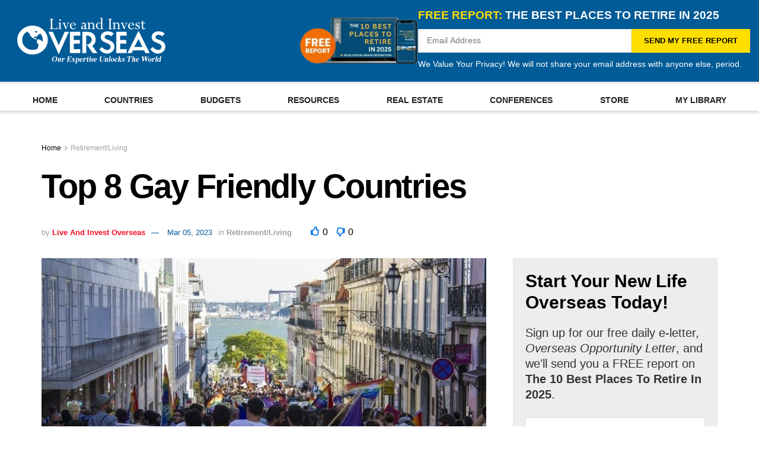

--- FILE ---
content_type: text/html; charset=UTF-8
request_url: https://www.liveandinvestoverseas.com/retirement-living/top-8-gay-friendly-countries/
body_size: 86404
content:
<!doctype html>
<!--[if lt IE 7]> <html class="no-js lt-ie9 lt-ie8 lt-ie7" lang="en-US"> <![endif]-->
<!--[if IE 7]>    <html class="no-js lt-ie9 lt-ie8" lang="en-US"> <![endif]-->
<!--[if IE 8]>    <html class="no-js lt-ie9" lang="en-US"> <![endif]-->
<!--[if IE 9]>    <html class="no-js lt-ie10" lang="en-US"> <![endif]-->
<!--[if gt IE 8]><!--> <html class="no-js" lang="en-US"> <!--<![endif]-->
<head><meta http-equiv="Content-Type" content="text/html; charset=UTF-8" /><script>if(navigator.userAgent.match(/MSIE|Internet Explorer/i)||navigator.userAgent.match(/Trident\/7\..*?rv:11/i)){var href=document.location.href;if(!href.match(/[?&]nowprocket/)){if(href.indexOf("?")==-1){if(href.indexOf("#")==-1){document.location.href=href+"?nowprocket=1"}else{document.location.href=href.replace("#","?nowprocket=1#")}}else{if(href.indexOf("#")==-1){document.location.href=href+"&nowprocket=1"}else{document.location.href=href.replace("#","&nowprocket=1#")}}}}</script><script>(()=>{class RocketLazyLoadScripts{constructor(){this.v="2.0.4",this.userEvents=["keydown","keyup","mousedown","mouseup","mousemove","mouseover","mouseout","touchmove","touchstart","touchend","touchcancel","wheel","click","dblclick","input"],this.attributeEvents=["onblur","onclick","oncontextmenu","ondblclick","onfocus","onmousedown","onmouseenter","onmouseleave","onmousemove","onmouseout","onmouseover","onmouseup","onmousewheel","onscroll","onsubmit"]}async t(){this.i(),this.o(),/iP(ad|hone)/.test(navigator.userAgent)&&this.h(),this.u(),this.l(this),this.m(),this.k(this),this.p(this),this._(),await Promise.all([this.R(),this.L()]),this.lastBreath=Date.now(),this.S(this),this.P(),this.D(),this.O(),this.M(),await this.C(this.delayedScripts.normal),await this.C(this.delayedScripts.defer),await this.C(this.delayedScripts.async),await this.T(),await this.F(),await this.j(),await this.A(),window.dispatchEvent(new Event("rocket-allScriptsLoaded")),this.everythingLoaded=!0,this.lastTouchEnd&&await new Promise(t=>setTimeout(t,500-Date.now()+this.lastTouchEnd)),this.I(),this.H(),this.U(),this.W()}i(){this.CSPIssue=sessionStorage.getItem("rocketCSPIssue"),document.addEventListener("securitypolicyviolation",t=>{this.CSPIssue||"script-src-elem"!==t.violatedDirective||"data"!==t.blockedURI||(this.CSPIssue=!0,sessionStorage.setItem("rocketCSPIssue",!0))},{isRocket:!0})}o(){window.addEventListener("pageshow",t=>{this.persisted=t.persisted,this.realWindowLoadedFired=!0},{isRocket:!0}),window.addEventListener("pagehide",()=>{this.onFirstUserAction=null},{isRocket:!0})}h(){let t;function e(e){t=e}window.addEventListener("touchstart",e,{isRocket:!0}),window.addEventListener("touchend",function i(o){o.changedTouches[0]&&t.changedTouches[0]&&Math.abs(o.changedTouches[0].pageX-t.changedTouches[0].pageX)<10&&Math.abs(o.changedTouches[0].pageY-t.changedTouches[0].pageY)<10&&o.timeStamp-t.timeStamp<200&&(window.removeEventListener("touchstart",e,{isRocket:!0}),window.removeEventListener("touchend",i,{isRocket:!0}),"INPUT"===o.target.tagName&&"text"===o.target.type||(o.target.dispatchEvent(new TouchEvent("touchend",{target:o.target,bubbles:!0})),o.target.dispatchEvent(new MouseEvent("mouseover",{target:o.target,bubbles:!0})),o.target.dispatchEvent(new PointerEvent("click",{target:o.target,bubbles:!0,cancelable:!0,detail:1,clientX:o.changedTouches[0].clientX,clientY:o.changedTouches[0].clientY})),event.preventDefault()))},{isRocket:!0})}q(t){this.userActionTriggered||("mousemove"!==t.type||this.firstMousemoveIgnored?"keyup"===t.type||"mouseover"===t.type||"mouseout"===t.type||(this.userActionTriggered=!0,this.onFirstUserAction&&this.onFirstUserAction()):this.firstMousemoveIgnored=!0),"click"===t.type&&t.preventDefault(),t.stopPropagation(),t.stopImmediatePropagation(),"touchstart"===this.lastEvent&&"touchend"===t.type&&(this.lastTouchEnd=Date.now()),"click"===t.type&&(this.lastTouchEnd=0),this.lastEvent=t.type,t.composedPath&&t.composedPath()[0].getRootNode()instanceof ShadowRoot&&(t.rocketTarget=t.composedPath()[0]),this.savedUserEvents.push(t)}u(){this.savedUserEvents=[],this.userEventHandler=this.q.bind(this),this.userEvents.forEach(t=>window.addEventListener(t,this.userEventHandler,{passive:!1,isRocket:!0})),document.addEventListener("visibilitychange",this.userEventHandler,{isRocket:!0})}U(){this.userEvents.forEach(t=>window.removeEventListener(t,this.userEventHandler,{passive:!1,isRocket:!0})),document.removeEventListener("visibilitychange",this.userEventHandler,{isRocket:!0}),this.savedUserEvents.forEach(t=>{(t.rocketTarget||t.target).dispatchEvent(new window[t.constructor.name](t.type,t))})}m(){const t="return false",e=Array.from(this.attributeEvents,t=>"data-rocket-"+t),i="["+this.attributeEvents.join("],[")+"]",o="[data-rocket-"+this.attributeEvents.join("],[data-rocket-")+"]",s=(e,i,o)=>{o&&o!==t&&(e.setAttribute("data-rocket-"+i,o),e["rocket"+i]=new Function("event",o),e.setAttribute(i,t))};new MutationObserver(t=>{for(const n of t)"attributes"===n.type&&(n.attributeName.startsWith("data-rocket-")||this.everythingLoaded?n.attributeName.startsWith("data-rocket-")&&this.everythingLoaded&&this.N(n.target,n.attributeName.substring(12)):s(n.target,n.attributeName,n.target.getAttribute(n.attributeName))),"childList"===n.type&&n.addedNodes.forEach(t=>{if(t.nodeType===Node.ELEMENT_NODE)if(this.everythingLoaded)for(const i of[t,...t.querySelectorAll(o)])for(const t of i.getAttributeNames())e.includes(t)&&this.N(i,t.substring(12));else for(const e of[t,...t.querySelectorAll(i)])for(const t of e.getAttributeNames())this.attributeEvents.includes(t)&&s(e,t,e.getAttribute(t))})}).observe(document,{subtree:!0,childList:!0,attributeFilter:[...this.attributeEvents,...e]})}I(){this.attributeEvents.forEach(t=>{document.querySelectorAll("[data-rocket-"+t+"]").forEach(e=>{this.N(e,t)})})}N(t,e){const i=t.getAttribute("data-rocket-"+e);i&&(t.setAttribute(e,i),t.removeAttribute("data-rocket-"+e))}k(t){Object.defineProperty(HTMLElement.prototype,"onclick",{get(){return this.rocketonclick||null},set(e){this.rocketonclick=e,this.setAttribute(t.everythingLoaded?"onclick":"data-rocket-onclick","this.rocketonclick(event)")}})}S(t){function e(e,i){let o=e[i];e[i]=null,Object.defineProperty(e,i,{get:()=>o,set(s){t.everythingLoaded?o=s:e["rocket"+i]=o=s}})}e(document,"onreadystatechange"),e(window,"onload"),e(window,"onpageshow");try{Object.defineProperty(document,"readyState",{get:()=>t.rocketReadyState,set(e){t.rocketReadyState=e},configurable:!0}),document.readyState="loading"}catch(t){console.log("WPRocket DJE readyState conflict, bypassing")}}l(t){this.originalAddEventListener=EventTarget.prototype.addEventListener,this.originalRemoveEventListener=EventTarget.prototype.removeEventListener,this.savedEventListeners=[],EventTarget.prototype.addEventListener=function(e,i,o){o&&o.isRocket||!t.B(e,this)&&!t.userEvents.includes(e)||t.B(e,this)&&!t.userActionTriggered||e.startsWith("rocket-")||t.everythingLoaded?t.originalAddEventListener.call(this,e,i,o):(t.savedEventListeners.push({target:this,remove:!1,type:e,func:i,options:o}),"mouseenter"!==e&&"mouseleave"!==e||t.originalAddEventListener.call(this,e,t.savedUserEvents.push,o))},EventTarget.prototype.removeEventListener=function(e,i,o){o&&o.isRocket||!t.B(e,this)&&!t.userEvents.includes(e)||t.B(e,this)&&!t.userActionTriggered||e.startsWith("rocket-")||t.everythingLoaded?t.originalRemoveEventListener.call(this,e,i,o):t.savedEventListeners.push({target:this,remove:!0,type:e,func:i,options:o})}}J(t,e){this.savedEventListeners=this.savedEventListeners.filter(i=>{let o=i.type,s=i.target||window;return e!==o||t!==s||(this.B(o,s)&&(i.type="rocket-"+o),this.$(i),!1)})}H(){EventTarget.prototype.addEventListener=this.originalAddEventListener,EventTarget.prototype.removeEventListener=this.originalRemoveEventListener,this.savedEventListeners.forEach(t=>this.$(t))}$(t){t.remove?this.originalRemoveEventListener.call(t.target,t.type,t.func,t.options):this.originalAddEventListener.call(t.target,t.type,t.func,t.options)}p(t){let e;function i(e){return t.everythingLoaded?e:e.split(" ").map(t=>"load"===t||t.startsWith("load.")?"rocket-jquery-load":t).join(" ")}function o(o){function s(e){const s=o.fn[e];o.fn[e]=o.fn.init.prototype[e]=function(){return this[0]===window&&t.userActionTriggered&&("string"==typeof arguments[0]||arguments[0]instanceof String?arguments[0]=i(arguments[0]):"object"==typeof arguments[0]&&Object.keys(arguments[0]).forEach(t=>{const e=arguments[0][t];delete arguments[0][t],arguments[0][i(t)]=e})),s.apply(this,arguments),this}}if(o&&o.fn&&!t.allJQueries.includes(o)){const e={DOMContentLoaded:[],"rocket-DOMContentLoaded":[]};for(const t in e)document.addEventListener(t,()=>{e[t].forEach(t=>t())},{isRocket:!0});o.fn.ready=o.fn.init.prototype.ready=function(i){function s(){parseInt(o.fn.jquery)>2?setTimeout(()=>i.bind(document)(o)):i.bind(document)(o)}return"function"==typeof i&&(t.realDomReadyFired?!t.userActionTriggered||t.fauxDomReadyFired?s():e["rocket-DOMContentLoaded"].push(s):e.DOMContentLoaded.push(s)),o([])},s("on"),s("one"),s("off"),t.allJQueries.push(o)}e=o}t.allJQueries=[],o(window.jQuery),Object.defineProperty(window,"jQuery",{get:()=>e,set(t){o(t)}})}P(){const t=new Map;document.write=document.writeln=function(e){const i=document.currentScript,o=document.createRange(),s=i.parentElement;let n=t.get(i);void 0===n&&(n=i.nextSibling,t.set(i,n));const c=document.createDocumentFragment();o.setStart(c,0),c.appendChild(o.createContextualFragment(e)),s.insertBefore(c,n)}}async R(){return new Promise(t=>{this.userActionTriggered?t():this.onFirstUserAction=t})}async L(){return new Promise(t=>{document.addEventListener("DOMContentLoaded",()=>{this.realDomReadyFired=!0,t()},{isRocket:!0})})}async j(){return this.realWindowLoadedFired?Promise.resolve():new Promise(t=>{window.addEventListener("load",t,{isRocket:!0})})}M(){this.pendingScripts=[];this.scriptsMutationObserver=new MutationObserver(t=>{for(const e of t)e.addedNodes.forEach(t=>{"SCRIPT"!==t.tagName||t.noModule||t.isWPRocket||this.pendingScripts.push({script:t,promise:new Promise(e=>{const i=()=>{const i=this.pendingScripts.findIndex(e=>e.script===t);i>=0&&this.pendingScripts.splice(i,1),e()};t.addEventListener("load",i,{isRocket:!0}),t.addEventListener("error",i,{isRocket:!0}),setTimeout(i,1e3)})})})}),this.scriptsMutationObserver.observe(document,{childList:!0,subtree:!0})}async F(){await this.X(),this.pendingScripts.length?(await this.pendingScripts[0].promise,await this.F()):this.scriptsMutationObserver.disconnect()}D(){this.delayedScripts={normal:[],async:[],defer:[]},document.querySelectorAll("script[type$=rocketlazyloadscript]").forEach(t=>{t.hasAttribute("data-rocket-src")?t.hasAttribute("async")&&!1!==t.async?this.delayedScripts.async.push(t):t.hasAttribute("defer")&&!1!==t.defer||"module"===t.getAttribute("data-rocket-type")?this.delayedScripts.defer.push(t):this.delayedScripts.normal.push(t):this.delayedScripts.normal.push(t)})}async _(){await this.L();let t=[];document.querySelectorAll("script[type$=rocketlazyloadscript][data-rocket-src]").forEach(e=>{let i=e.getAttribute("data-rocket-src");if(i&&!i.startsWith("data:")){i.startsWith("//")&&(i=location.protocol+i);try{const o=new URL(i).origin;o!==location.origin&&t.push({src:o,crossOrigin:e.crossOrigin||"module"===e.getAttribute("data-rocket-type")})}catch(t){}}}),t=[...new Map(t.map(t=>[JSON.stringify(t),t])).values()],this.Y(t,"preconnect")}async G(t){if(await this.K(),!0!==t.noModule||!("noModule"in HTMLScriptElement.prototype))return new Promise(e=>{let i;function o(){(i||t).setAttribute("data-rocket-status","executed"),e()}try{if(navigator.userAgent.includes("Firefox/")||""===navigator.vendor||this.CSPIssue)i=document.createElement("script"),[...t.attributes].forEach(t=>{let e=t.nodeName;"type"!==e&&("data-rocket-type"===e&&(e="type"),"data-rocket-src"===e&&(e="src"),i.setAttribute(e,t.nodeValue))}),t.text&&(i.text=t.text),t.nonce&&(i.nonce=t.nonce),i.hasAttribute("src")?(i.addEventListener("load",o,{isRocket:!0}),i.addEventListener("error",()=>{i.setAttribute("data-rocket-status","failed-network"),e()},{isRocket:!0}),setTimeout(()=>{i.isConnected||e()},1)):(i.text=t.text,o()),i.isWPRocket=!0,t.parentNode.replaceChild(i,t);else{const i=t.getAttribute("data-rocket-type"),s=t.getAttribute("data-rocket-src");i?(t.type=i,t.removeAttribute("data-rocket-type")):t.removeAttribute("type"),t.addEventListener("load",o,{isRocket:!0}),t.addEventListener("error",i=>{this.CSPIssue&&i.target.src.startsWith("data:")?(console.log("WPRocket: CSP fallback activated"),t.removeAttribute("src"),this.G(t).then(e)):(t.setAttribute("data-rocket-status","failed-network"),e())},{isRocket:!0}),s?(t.fetchPriority="high",t.removeAttribute("data-rocket-src"),t.src=s):t.src="data:text/javascript;base64,"+window.btoa(unescape(encodeURIComponent(t.text)))}}catch(i){t.setAttribute("data-rocket-status","failed-transform"),e()}});t.setAttribute("data-rocket-status","skipped")}async C(t){const e=t.shift();return e?(e.isConnected&&await this.G(e),this.C(t)):Promise.resolve()}O(){this.Y([...this.delayedScripts.normal,...this.delayedScripts.defer,...this.delayedScripts.async],"preload")}Y(t,e){this.trash=this.trash||[];let i=!0;var o=document.createDocumentFragment();t.forEach(t=>{const s=t.getAttribute&&t.getAttribute("data-rocket-src")||t.src;if(s&&!s.startsWith("data:")){const n=document.createElement("link");n.href=s,n.rel=e,"preconnect"!==e&&(n.as="script",n.fetchPriority=i?"high":"low"),t.getAttribute&&"module"===t.getAttribute("data-rocket-type")&&(n.crossOrigin=!0),t.crossOrigin&&(n.crossOrigin=t.crossOrigin),t.integrity&&(n.integrity=t.integrity),t.nonce&&(n.nonce=t.nonce),o.appendChild(n),this.trash.push(n),i=!1}}),document.head.appendChild(o)}W(){this.trash.forEach(t=>t.remove())}async T(){try{document.readyState="interactive"}catch(t){}this.fauxDomReadyFired=!0;try{await this.K(),this.J(document,"readystatechange"),document.dispatchEvent(new Event("rocket-readystatechange")),await this.K(),document.rocketonreadystatechange&&document.rocketonreadystatechange(),await this.K(),this.J(document,"DOMContentLoaded"),document.dispatchEvent(new Event("rocket-DOMContentLoaded")),await this.K(),this.J(window,"DOMContentLoaded"),window.dispatchEvent(new Event("rocket-DOMContentLoaded"))}catch(t){console.error(t)}}async A(){try{document.readyState="complete"}catch(t){}try{await this.K(),this.J(document,"readystatechange"),document.dispatchEvent(new Event("rocket-readystatechange")),await this.K(),document.rocketonreadystatechange&&document.rocketonreadystatechange(),await this.K(),this.J(window,"load"),window.dispatchEvent(new Event("rocket-load")),await this.K(),window.rocketonload&&window.rocketonload(),await this.K(),this.allJQueries.forEach(t=>t(window).trigger("rocket-jquery-load")),await this.K(),this.J(window,"pageshow");const t=new Event("rocket-pageshow");t.persisted=this.persisted,window.dispatchEvent(t),await this.K(),window.rocketonpageshow&&window.rocketonpageshow({persisted:this.persisted})}catch(t){console.error(t)}}async K(){Date.now()-this.lastBreath>45&&(await this.X(),this.lastBreath=Date.now())}async X(){return document.hidden?new Promise(t=>setTimeout(t)):new Promise(t=>requestAnimationFrame(t))}B(t,e){return e===document&&"readystatechange"===t||(e===document&&"DOMContentLoaded"===t||(e===window&&"DOMContentLoaded"===t||(e===window&&"load"===t||e===window&&"pageshow"===t)))}static run(){(new RocketLazyLoadScripts).t()}}RocketLazyLoadScripts.run()})();</script>
    
    <meta name='viewport' content='width=device-width, initial-scale=1, user-scalable=yes' />
    <link rel="profile" href="http://gmpg.org/xfn/11" />
    <link rel="pingback" href="https://www.liveandinvestoverseas.com/xmlrpc.php" />
    <meta name='robots' content='index, follow, max-image-preview:large, max-snippet:-1, max-video-preview:-1' />
	<style></style>
				<script type="rocketlazyloadscript" data-rocket-type="text/javascript">
			  var jnews_ajax_url = '/?ajax-request=jnews'
			</script>
			<script type="rocketlazyloadscript" data-rocket-type="text/javascript">;window.jnews=window.jnews||{},window.jnews.library=window.jnews.library||{},window.jnews.library=function(){"use strict";var e=this;e.win=window,e.doc=document,e.noop=function(){},e.globalBody=e.doc.getElementsByTagName("body")[0],e.globalBody=e.globalBody?e.globalBody:e.doc,e.win.jnewsDataStorage=e.win.jnewsDataStorage||{_storage:new WeakMap,put:function(e,t,n){this._storage.has(e)||this._storage.set(e,new Map),this._storage.get(e).set(t,n)},get:function(e,t){return this._storage.get(e).get(t)},has:function(e,t){return this._storage.has(e)&&this._storage.get(e).has(t)},remove:function(e,t){var n=this._storage.get(e).delete(t);return 0===!this._storage.get(e).size&&this._storage.delete(e),n}},e.windowWidth=function(){return e.win.innerWidth||e.docEl.clientWidth||e.globalBody.clientWidth},e.windowHeight=function(){return e.win.innerHeight||e.docEl.clientHeight||e.globalBody.clientHeight},e.requestAnimationFrame=e.win.requestAnimationFrame||e.win.webkitRequestAnimationFrame||e.win.mozRequestAnimationFrame||e.win.msRequestAnimationFrame||window.oRequestAnimationFrame||function(e){return setTimeout(e,1e3/60)},e.cancelAnimationFrame=e.win.cancelAnimationFrame||e.win.webkitCancelAnimationFrame||e.win.webkitCancelRequestAnimationFrame||e.win.mozCancelAnimationFrame||e.win.msCancelRequestAnimationFrame||e.win.oCancelRequestAnimationFrame||function(e){clearTimeout(e)},e.classListSupport="classList"in document.createElement("_"),e.hasClass=e.classListSupport?function(e,t){return e.classList.contains(t)}:function(e,t){return e.className.indexOf(t)>=0},e.addClass=e.classListSupport?function(t,n){e.hasClass(t,n)||t.classList.add(n)}:function(t,n){e.hasClass(t,n)||(t.className+=" "+n)},e.removeClass=e.classListSupport?function(t,n){e.hasClass(t,n)&&t.classList.remove(n)}:function(t,n){e.hasClass(t,n)&&(t.className=t.className.replace(n,""))},e.objKeys=function(e){var t=[];for(var n in e)Object.prototype.hasOwnProperty.call(e,n)&&t.push(n);return t},e.isObjectSame=function(e,t){var n=!0;return JSON.stringify(e)!==JSON.stringify(t)&&(n=!1),n},e.extend=function(){for(var e,t,n,o=arguments[0]||{},i=1,a=arguments.length;i<a;i++)if(null!==(e=arguments[i]))for(t in e)o!==(n=e[t])&&void 0!==n&&(o[t]=n);return o},e.dataStorage=e.win.jnewsDataStorage,e.isVisible=function(e){return 0!==e.offsetWidth&&0!==e.offsetHeight||e.getBoundingClientRect().length},e.getHeight=function(e){return e.offsetHeight||e.clientHeight||e.getBoundingClientRect().height},e.getWidth=function(e){return e.offsetWidth||e.clientWidth||e.getBoundingClientRect().width},e.supportsPassive=!1;try{var t=Object.defineProperty({},"passive",{get:function(){e.supportsPassive=!0}});"createEvent"in e.doc?e.win.addEventListener("test",null,t):"fireEvent"in e.doc&&e.win.attachEvent("test",null)}catch(e){}e.passiveOption=!!e.supportsPassive&&{passive:!0},e.setStorage=function(e,t){e="jnews-"+e;var n={expired:Math.floor(((new Date).getTime()+432e5)/1e3)};t=Object.assign(n,t);localStorage.setItem(e,JSON.stringify(t))},e.getStorage=function(e){e="jnews-"+e;var t=localStorage.getItem(e);return null!==t&&0<t.length?JSON.parse(localStorage.getItem(e)):{}},e.expiredStorage=function(){var t,n="jnews-";for(var o in localStorage)o.indexOf(n)>-1&&"undefined"!==(t=e.getStorage(o.replace(n,""))).expired&&t.expired<Math.floor((new Date).getTime()/1e3)&&localStorage.removeItem(o)},e.addEvents=function(t,n,o){for(var i in n){var a=["touchstart","touchmove"].indexOf(i)>=0&&!o&&e.passiveOption;"createEvent"in e.doc?t.addEventListener(i,n[i],a):"fireEvent"in e.doc&&t.attachEvent("on"+i,n[i])}},e.removeEvents=function(t,n){for(var o in n)"createEvent"in e.doc?t.removeEventListener(o,n[o]):"fireEvent"in e.doc&&t.detachEvent("on"+o,n[o])},e.triggerEvents=function(t,n,o){var i;o=o||{detail:null};return"createEvent"in e.doc?(!(i=e.doc.createEvent("CustomEvent")||new CustomEvent(n)).initCustomEvent||i.initCustomEvent(n,!0,!1,o),void t.dispatchEvent(i)):"fireEvent"in e.doc?((i=e.doc.createEventObject()).eventType=n,void t.fireEvent("on"+i.eventType,i)):void 0},e.getParents=function(t,n){void 0===n&&(n=e.doc);for(var o=[],i=t.parentNode,a=!1;!a;)if(i){var r=i;r.querySelectorAll(n).length?a=!0:(o.push(r),i=r.parentNode)}else o=[],a=!0;return o},e.forEach=function(e,t,n){for(var o=0,i=e.length;o<i;o++)t.call(n,e[o],o)},e.getText=function(e){return e.innerText||e.textContent},e.setText=function(e,t){var n="object"==typeof t?t.innerText||t.textContent:t;e.innerText&&(e.innerText=n),e.textContent&&(e.textContent=n)},e.httpBuildQuery=function(t){return e.objKeys(t).reduce(function t(n){var o=arguments.length>1&&void 0!==arguments[1]?arguments[1]:null;return function(i,a){var r=n[a];a=encodeURIComponent(a);var s=o?"".concat(o,"[").concat(a,"]"):a;return null==r||"function"==typeof r?(i.push("".concat(s,"=")),i):["number","boolean","string"].includes(typeof r)?(i.push("".concat(s,"=").concat(encodeURIComponent(r))),i):(i.push(e.objKeys(r).reduce(t(r,s),[]).join("&")),i)}}(t),[]).join("&")},e.get=function(t,n,o,i){return o="function"==typeof o?o:e.noop,e.ajax("GET",t,n,o,i)},e.post=function(t,n,o,i){return o="function"==typeof o?o:e.noop,e.ajax("POST",t,n,o,i)},e.ajax=function(t,n,o,i,a){var r=new XMLHttpRequest,s=n,c=e.httpBuildQuery(o);if(t=-1!=["GET","POST"].indexOf(t)?t:"GET",r.open(t,s+("GET"==t?"?"+c:""),!0),"POST"==t&&r.setRequestHeader("Content-type","application/x-www-form-urlencoded"),r.setRequestHeader("X-Requested-With","XMLHttpRequest"),r.onreadystatechange=function(){4===r.readyState&&200<=r.status&&300>r.status&&"function"==typeof i&&i.call(void 0,r.response)},void 0!==a&&!a){return{xhr:r,send:function(){r.send("POST"==t?c:null)}}}return r.send("POST"==t?c:null),{xhr:r}},e.scrollTo=function(t,n,o){function i(e,t,n){this.start=this.position(),this.change=e-this.start,this.currentTime=0,this.increment=20,this.duration=void 0===n?500:n,this.callback=t,this.finish=!1,this.animateScroll()}return Math.easeInOutQuad=function(e,t,n,o){return(e/=o/2)<1?n/2*e*e+t:-n/2*(--e*(e-2)-1)+t},i.prototype.stop=function(){this.finish=!0},i.prototype.move=function(t){e.doc.documentElement.scrollTop=t,e.globalBody.parentNode.scrollTop=t,e.globalBody.scrollTop=t},i.prototype.position=function(){return e.doc.documentElement.scrollTop||e.globalBody.parentNode.scrollTop||e.globalBody.scrollTop},i.prototype.animateScroll=function(){this.currentTime+=this.increment;var t=Math.easeInOutQuad(this.currentTime,this.start,this.change,this.duration);this.move(t),this.currentTime<this.duration&&!this.finish?e.requestAnimationFrame.call(e.win,this.animateScroll.bind(this)):this.callback&&"function"==typeof this.callback&&this.callback()},new i(t,n,o)},e.unwrap=function(t){var n,o=t;e.forEach(t,(function(e,t){n?n+=e:n=e})),o.replaceWith(n)},e.performance={start:function(e){performance.mark(e+"Start")},stop:function(e){performance.mark(e+"End"),performance.measure(e,e+"Start",e+"End")}},e.fps=function(){var t=0,n=0,o=0;!function(){var i=t=0,a=0,r=0,s=document.getElementById("fpsTable"),c=function(t){void 0===document.getElementsByTagName("body")[0]?e.requestAnimationFrame.call(e.win,(function(){c(t)})):document.getElementsByTagName("body")[0].appendChild(t)};null===s&&((s=document.createElement("div")).style.position="fixed",s.style.top="120px",s.style.left="10px",s.style.width="100px",s.style.height="20px",s.style.border="1px solid black",s.style.fontSize="11px",s.style.zIndex="100000",s.style.backgroundColor="white",s.id="fpsTable",c(s));var l=function(){o++,n=Date.now(),(a=(o/(r=(n-t)/1e3)).toPrecision(2))!=i&&(i=a,s.innerHTML=i+"fps"),1<r&&(t=n,o=0),e.requestAnimationFrame.call(e.win,l)};l()}()},e.instr=function(e,t){for(var n=0;n<t.length;n++)if(-1!==e.toLowerCase().indexOf(t[n].toLowerCase()))return!0},e.winLoad=function(t,n){function o(o){if("complete"===e.doc.readyState||"interactive"===e.doc.readyState)return!o||n?setTimeout(t,n||1):t(o),1}o()||e.addEvents(e.win,{load:o})},e.docReady=function(t,n){function o(o){if("complete"===e.doc.readyState||"interactive"===e.doc.readyState)return!o||n?setTimeout(t,n||1):t(o),1}o()||e.addEvents(e.doc,{DOMContentLoaded:o})},e.fireOnce=function(){e.docReady((function(){e.assets=e.assets||[],e.assets.length&&(e.boot(),e.load_assets())}),50)},e.boot=function(){e.length&&e.doc.querySelectorAll("style[media]").forEach((function(e){"not all"==e.getAttribute("media")&&e.removeAttribute("media")}))},e.create_js=function(t,n){var o=e.doc.createElement("script");switch(o.setAttribute("src",t),n){case"defer":o.setAttribute("defer",!0);break;case"async":o.setAttribute("async",!0);break;case"deferasync":o.setAttribute("defer",!0),o.setAttribute("async",!0)}e.globalBody.appendChild(o)},e.load_assets=function(){"object"==typeof e.assets&&e.forEach(e.assets.slice(0),(function(t,n){var o="";t.defer&&(o+="defer"),t.async&&(o+="async"),e.create_js(t.url,o);var i=e.assets.indexOf(t);i>-1&&e.assets.splice(i,1)})),e.assets=jnewsoption.au_scripts=window.jnewsads=[]},e.setCookie=function(e,t,n){var o="";if(n){var i=new Date;i.setTime(i.getTime()+24*n*60*60*1e3),o="; expires="+i.toUTCString()}document.cookie=e+"="+(t||"")+o+"; path=/"},e.getCookie=function(e){for(var t=e+"=",n=document.cookie.split(";"),o=0;o<n.length;o++){for(var i=n[o];" "==i.charAt(0);)i=i.substring(1,i.length);if(0==i.indexOf(t))return i.substring(t.length,i.length)}return null},e.eraseCookie=function(e){document.cookie=e+"=; Path=/; Expires=Thu, 01 Jan 1970 00:00:01 GMT;"},e.docReady((function(){e.globalBody=e.globalBody==e.doc?e.doc.getElementsByTagName("body")[0]:e.globalBody,e.globalBody=e.globalBody?e.globalBody:e.doc})),e.winLoad((function(){e.winLoad((function(){var t=!1;if(void 0!==window.jnewsadmin)if(void 0!==window.file_version_checker){var n=e.objKeys(window.file_version_checker);n.length?n.forEach((function(e){t||"10.0.4"===window.file_version_checker[e]||(t=!0)})):t=!0}else t=!0;t&&(window.jnewsHelper.getMessage(),window.jnewsHelper.getNotice())}),2500)}))},window.jnews.library=new window.jnews.library;</script>
	<!-- This site is optimized with the Yoast SEO Premium plugin v26.2 (Yoast SEO v26.2) - https://yoast.com/wordpress/plugins/seo/ -->
	<title>Top 8 Gay Friendly Countries - Live and Invest Overseas</title>
<link crossorigin data-rocket-preconnect href="https://cdnjs.cloudflare.com" rel="preconnect">
<link crossorigin data-rocket-preconnect href="https://www.googletagmanager.com" rel="preconnect">
<link crossorigin data-rocket-preload as="font" href="https://www.liveandinvestoverseas.com/wp-content/plugins/elementor/assets/lib/font-awesome/webfonts/fa-solid-900.woff2" rel="preload">
<style id="wpr-usedcss">img:is([sizes=auto i],[sizes^="auto," i]){contain-intrinsic-size:3000px 1500px}@font-face{font-display:swap;font-family:jegicon;font-style:normal;font-weight:400;src:url(https://www.liveandinvestoverseas.com/wp-content/themes/jnews/assets/dist/font/jegicon.eot);src:url(https://www.liveandinvestoverseas.com/wp-content/themes/jnews/assets/dist/font/jegicon.eot?#iefix) format("embedded-opentype"),url(https://www.liveandinvestoverseas.com/wp-content/themes/jnews/assets/dist/font/jegicon.woff) format("woff"),url(https://www.liveandinvestoverseas.com/wp-content/themes/jnews/assets/dist/font/jegicon.ttf) format("truetype"),url(https://www.liveandinvestoverseas.com/wp-content/themes/jnews/assets/dist/image/jegicon.svg#jegicon) format("svg")}@font-face{font-display:swap;font-family:FontAwesome;src:url('https://www.liveandinvestoverseas.com/wp-content/plugins/elementor/assets/lib/font-awesome/fonts/fontawesome-webfont.eot?v=4.7.0');src:url('https://www.liveandinvestoverseas.com/wp-content/plugins/elementor/assets/lib/font-awesome/fonts/fontawesome-webfont.eot?#iefix&v=4.7.0') format('embedded-opentype'),url('https://www.liveandinvestoverseas.com/wp-content/plugins/elementor/assets/lib/font-awesome/fonts/fontawesome-webfont.woff2?v=4.7.0') format('woff2'),url('https://www.liveandinvestoverseas.com/wp-content/plugins/elementor/assets/lib/font-awesome/fonts/fontawesome-webfont.woff?v=4.7.0') format('woff'),url('https://www.liveandinvestoverseas.com/wp-content/plugins/elementor/assets/lib/font-awesome/fonts/fontawesome-webfont.ttf?v=4.7.0') format('truetype'),url('https://www.liveandinvestoverseas.com/wp-content/plugins/elementor/assets/lib/font-awesome/fonts/fontawesome-webfont.svg?v=4.7.0#fontawesomeregular') format('svg');font-weight:400;font-style:normal}img.emoji{display:inline!important;border:none!important;box-shadow:none!important;height:1em!important;width:1em!important;margin:0 .07em!important;vertical-align:-.1em!important;background:0 0!important;padding:0!important}:where(.wp-block-button__link){border-radius:9999px;box-shadow:none;padding:calc(.667em + 2px) calc(1.333em + 2px);text-decoration:none}:root :where(.wp-block-button .wp-block-button__link.is-style-outline),:root :where(.wp-block-button.is-style-outline>.wp-block-button__link){border:2px solid;padding:.667em 1.333em}:root :where(.wp-block-button .wp-block-button__link.is-style-outline:not(.has-text-color)),:root :where(.wp-block-button.is-style-outline>.wp-block-button__link:not(.has-text-color)){color:currentColor}:root :where(.wp-block-button .wp-block-button__link.is-style-outline:not(.has-background)),:root :where(.wp-block-button.is-style-outline>.wp-block-button__link:not(.has-background)){background-color:initial;background-image:none}:where(.wp-block-calendar table:not(.has-background) th){background:#ddd}:where(.wp-block-columns){margin-bottom:1.75em}:where(.wp-block-columns.has-background){padding:1.25em 2.375em}:where(.wp-block-post-comments input[type=submit]){border:none}:where(.wp-block-cover-image:not(.has-text-color)),:where(.wp-block-cover:not(.has-text-color)){color:#fff}:where(.wp-block-cover-image.is-light:not(.has-text-color)),:where(.wp-block-cover.is-light:not(.has-text-color)){color:#000}:root :where(.wp-block-cover h1:not(.has-text-color)),:root :where(.wp-block-cover h2:not(.has-text-color)),:root :where(.wp-block-cover h3:not(.has-text-color)),:root :where(.wp-block-cover h4:not(.has-text-color)),:root :where(.wp-block-cover h5:not(.has-text-color)),:root :where(.wp-block-cover h6:not(.has-text-color)),:root :where(.wp-block-cover p:not(.has-text-color)){color:inherit}:where(.wp-block-file){margin-bottom:1.5em}:where(.wp-block-file__button){border-radius:2em;display:inline-block;padding:.5em 1em}:where(.wp-block-file__button):is(a):active,:where(.wp-block-file__button):is(a):focus,:where(.wp-block-file__button):is(a):hover,:where(.wp-block-file__button):is(a):visited{box-shadow:none;color:#fff;opacity:.85;text-decoration:none}:where(.wp-block-group.wp-block-group-is-layout-constrained){position:relative}:root :where(.wp-block-image.is-style-rounded img,.wp-block-image .is-style-rounded img){border-radius:9999px}:where(.wp-block-latest-comments:not([style*=line-height] .wp-block-latest-comments__comment)){line-height:1.1}:where(.wp-block-latest-comments:not([style*=line-height] .wp-block-latest-comments__comment-excerpt p)){line-height:1.8}:root :where(.wp-block-latest-posts.is-grid){padding:0}:root :where(.wp-block-latest-posts.wp-block-latest-posts__list){padding-left:0}ul{box-sizing:border-box}:root :where(.wp-block-list.has-background){padding:1.25em 2.375em}:where(.wp-block-navigation.has-background .wp-block-navigation-item a:not(.wp-element-button)),:where(.wp-block-navigation.has-background .wp-block-navigation-submenu a:not(.wp-element-button)){padding:.5em 1em}:where(.wp-block-navigation .wp-block-navigation__submenu-container .wp-block-navigation-item a:not(.wp-element-button)),:where(.wp-block-navigation .wp-block-navigation__submenu-container .wp-block-navigation-submenu a:not(.wp-element-button)),:where(.wp-block-navigation .wp-block-navigation__submenu-container .wp-block-navigation-submenu button.wp-block-navigation-item__content),:where(.wp-block-navigation .wp-block-navigation__submenu-container .wp-block-pages-list__item button.wp-block-navigation-item__content){padding:.5em 1em}:root :where(p.has-background){padding:1.25em 2.375em}:where(p.has-text-color:not(.has-link-color)) a{color:inherit}:where(.wp-block-post-comments-form) input:not([type=submit]),:where(.wp-block-post-comments-form) textarea{border:1px solid #949494;font-family:inherit;font-size:1em}:where(.wp-block-post-comments-form) input:where(:not([type=submit]):not([type=checkbox])),:where(.wp-block-post-comments-form) textarea{padding:calc(.667em + 2px)}:where(.wp-block-post-excerpt){box-sizing:border-box;margin-bottom:var(--wp--style--block-gap);margin-top:var(--wp--style--block-gap)}:where(.wp-block-preformatted.has-background){padding:1.25em 2.375em}:where(.wp-block-search__button){border:1px solid #ccc;padding:6px 10px}:where(.wp-block-search__input){font-family:inherit;font-size:inherit;font-style:inherit;font-weight:inherit;letter-spacing:inherit;line-height:inherit;text-transform:inherit}:where(.wp-block-search__button-inside .wp-block-search__inside-wrapper){border:1px solid #949494;box-sizing:border-box;padding:4px}:where(.wp-block-search__button-inside .wp-block-search__inside-wrapper) .wp-block-search__input{border:none;border-radius:0;padding:0 4px}:where(.wp-block-search__button-inside .wp-block-search__inside-wrapper) .wp-block-search__input:focus{outline:0}:where(.wp-block-search__button-inside .wp-block-search__inside-wrapper) :where(.wp-block-search__button){padding:4px 8px}:root :where(.wp-block-separator.is-style-dots){height:auto;line-height:1;text-align:center}:root :where(.wp-block-separator.is-style-dots):before{color:currentColor;content:"···";font-family:serif;font-size:1.5em;letter-spacing:2em;padding-left:2em}:root :where(.wp-block-site-logo.is-style-rounded){border-radius:9999px}:where(.wp-block-social-links:not(.is-style-logos-only)) .wp-social-link{background-color:#f0f0f0;color:#444}:where(.wp-block-social-links:not(.is-style-logos-only)) .wp-social-link-amazon{background-color:#f90;color:#fff}:where(.wp-block-social-links:not(.is-style-logos-only)) .wp-social-link-bandcamp{background-color:#1ea0c3;color:#fff}:where(.wp-block-social-links:not(.is-style-logos-only)) .wp-social-link-behance{background-color:#0757fe;color:#fff}:where(.wp-block-social-links:not(.is-style-logos-only)) .wp-social-link-bluesky{background-color:#0a7aff;color:#fff}:where(.wp-block-social-links:not(.is-style-logos-only)) .wp-social-link-codepen{background-color:#1e1f26;color:#fff}:where(.wp-block-social-links:not(.is-style-logos-only)) .wp-social-link-deviantart{background-color:#02e49b;color:#fff}:where(.wp-block-social-links:not(.is-style-logos-only)) .wp-social-link-discord{background-color:#5865f2;color:#fff}:where(.wp-block-social-links:not(.is-style-logos-only)) .wp-social-link-dribbble{background-color:#e94c89;color:#fff}:where(.wp-block-social-links:not(.is-style-logos-only)) .wp-social-link-dropbox{background-color:#4280ff;color:#fff}:where(.wp-block-social-links:not(.is-style-logos-only)) .wp-social-link-etsy{background-color:#f45800;color:#fff}:where(.wp-block-social-links:not(.is-style-logos-only)) .wp-social-link-facebook{background-color:#0866ff;color:#fff}:where(.wp-block-social-links:not(.is-style-logos-only)) .wp-social-link-fivehundredpx{background-color:#000;color:#fff}:where(.wp-block-social-links:not(.is-style-logos-only)) .wp-social-link-flickr{background-color:#0461dd;color:#fff}:where(.wp-block-social-links:not(.is-style-logos-only)) .wp-social-link-foursquare{background-color:#e65678;color:#fff}:where(.wp-block-social-links:not(.is-style-logos-only)) .wp-social-link-github{background-color:#24292d;color:#fff}:where(.wp-block-social-links:not(.is-style-logos-only)) .wp-social-link-goodreads{background-color:#eceadd;color:#382110}:where(.wp-block-social-links:not(.is-style-logos-only)) .wp-social-link-google{background-color:#ea4434;color:#fff}:where(.wp-block-social-links:not(.is-style-logos-only)) .wp-social-link-gravatar{background-color:#1d4fc4;color:#fff}:where(.wp-block-social-links:not(.is-style-logos-only)) .wp-social-link-instagram{background-color:#f00075;color:#fff}:where(.wp-block-social-links:not(.is-style-logos-only)) .wp-social-link-lastfm{background-color:#e21b24;color:#fff}:where(.wp-block-social-links:not(.is-style-logos-only)) .wp-social-link-linkedin{background-color:#0d66c2;color:#fff}:where(.wp-block-social-links:not(.is-style-logos-only)) .wp-social-link-mastodon{background-color:#3288d4;color:#fff}:where(.wp-block-social-links:not(.is-style-logos-only)) .wp-social-link-medium{background-color:#000;color:#fff}:where(.wp-block-social-links:not(.is-style-logos-only)) .wp-social-link-meetup{background-color:#f6405f;color:#fff}:where(.wp-block-social-links:not(.is-style-logos-only)) .wp-social-link-patreon{background-color:#000;color:#fff}:where(.wp-block-social-links:not(.is-style-logos-only)) .wp-social-link-pinterest{background-color:#e60122;color:#fff}:where(.wp-block-social-links:not(.is-style-logos-only)) .wp-social-link-pocket{background-color:#ef4155;color:#fff}:where(.wp-block-social-links:not(.is-style-logos-only)) .wp-social-link-reddit{background-color:#ff4500;color:#fff}:where(.wp-block-social-links:not(.is-style-logos-only)) .wp-social-link-skype{background-color:#0478d7;color:#fff}:where(.wp-block-social-links:not(.is-style-logos-only)) .wp-social-link-snapchat{background-color:#fefc00;color:#fff;stroke:#000}:where(.wp-block-social-links:not(.is-style-logos-only)) .wp-social-link-soundcloud{background-color:#ff5600;color:#fff}:where(.wp-block-social-links:not(.is-style-logos-only)) .wp-social-link-spotify{background-color:#1bd760;color:#fff}:where(.wp-block-social-links:not(.is-style-logos-only)) .wp-social-link-telegram{background-color:#2aabee;color:#fff}:where(.wp-block-social-links:not(.is-style-logos-only)) .wp-social-link-threads{background-color:#000;color:#fff}:where(.wp-block-social-links:not(.is-style-logos-only)) .wp-social-link-tiktok{background-color:#000;color:#fff}:where(.wp-block-social-links:not(.is-style-logos-only)) .wp-social-link-tumblr{background-color:#011835;color:#fff}:where(.wp-block-social-links:not(.is-style-logos-only)) .wp-social-link-twitch{background-color:#6440a4;color:#fff}:where(.wp-block-social-links:not(.is-style-logos-only)) .wp-social-link-twitter{background-color:#1da1f2;color:#fff}:where(.wp-block-social-links:not(.is-style-logos-only)) .wp-social-link-vimeo{background-color:#1eb7ea;color:#fff}:where(.wp-block-social-links:not(.is-style-logos-only)) .wp-social-link-vk{background-color:#4680c2;color:#fff}:where(.wp-block-social-links:not(.is-style-logos-only)) .wp-social-link-wordpress{background-color:#3499cd;color:#fff}:where(.wp-block-social-links:not(.is-style-logos-only)) .wp-social-link-whatsapp{background-color:#25d366;color:#fff}:where(.wp-block-social-links:not(.is-style-logos-only)) .wp-social-link-x{background-color:#000;color:#fff}:where(.wp-block-social-links:not(.is-style-logos-only)) .wp-social-link-yelp{background-color:#d32422;color:#fff}:where(.wp-block-social-links:not(.is-style-logos-only)) .wp-social-link-youtube{background-color:red;color:#fff}:where(.wp-block-social-links.is-style-logos-only) .wp-social-link{background:0 0}:where(.wp-block-social-links.is-style-logos-only) .wp-social-link svg{height:1.25em;width:1.25em}:where(.wp-block-social-links.is-style-logos-only) .wp-social-link-amazon{color:#f90}:where(.wp-block-social-links.is-style-logos-only) .wp-social-link-bandcamp{color:#1ea0c3}:where(.wp-block-social-links.is-style-logos-only) .wp-social-link-behance{color:#0757fe}:where(.wp-block-social-links.is-style-logos-only) .wp-social-link-bluesky{color:#0a7aff}:where(.wp-block-social-links.is-style-logos-only) .wp-social-link-codepen{color:#1e1f26}:where(.wp-block-social-links.is-style-logos-only) .wp-social-link-deviantart{color:#02e49b}:where(.wp-block-social-links.is-style-logos-only) .wp-social-link-discord{color:#5865f2}:where(.wp-block-social-links.is-style-logos-only) .wp-social-link-dribbble{color:#e94c89}:where(.wp-block-social-links.is-style-logos-only) .wp-social-link-dropbox{color:#4280ff}:where(.wp-block-social-links.is-style-logos-only) .wp-social-link-etsy{color:#f45800}:where(.wp-block-social-links.is-style-logos-only) .wp-social-link-facebook{color:#0866ff}:where(.wp-block-social-links.is-style-logos-only) .wp-social-link-fivehundredpx{color:#000}:where(.wp-block-social-links.is-style-logos-only) .wp-social-link-flickr{color:#0461dd}:where(.wp-block-social-links.is-style-logos-only) .wp-social-link-foursquare{color:#e65678}:where(.wp-block-social-links.is-style-logos-only) .wp-social-link-github{color:#24292d}:where(.wp-block-social-links.is-style-logos-only) .wp-social-link-goodreads{color:#382110}:where(.wp-block-social-links.is-style-logos-only) .wp-social-link-google{color:#ea4434}:where(.wp-block-social-links.is-style-logos-only) .wp-social-link-gravatar{color:#1d4fc4}:where(.wp-block-social-links.is-style-logos-only) .wp-social-link-instagram{color:#f00075}:where(.wp-block-social-links.is-style-logos-only) .wp-social-link-lastfm{color:#e21b24}:where(.wp-block-social-links.is-style-logos-only) .wp-social-link-linkedin{color:#0d66c2}:where(.wp-block-social-links.is-style-logos-only) .wp-social-link-mastodon{color:#3288d4}:where(.wp-block-social-links.is-style-logos-only) .wp-social-link-medium{color:#000}:where(.wp-block-social-links.is-style-logos-only) .wp-social-link-meetup{color:#f6405f}:where(.wp-block-social-links.is-style-logos-only) .wp-social-link-patreon{color:#000}:where(.wp-block-social-links.is-style-logos-only) .wp-social-link-pinterest{color:#e60122}:where(.wp-block-social-links.is-style-logos-only) .wp-social-link-pocket{color:#ef4155}:where(.wp-block-social-links.is-style-logos-only) .wp-social-link-reddit{color:#ff4500}:where(.wp-block-social-links.is-style-logos-only) .wp-social-link-skype{color:#0478d7}:where(.wp-block-social-links.is-style-logos-only) .wp-social-link-snapchat{color:#fff;stroke:#000}:where(.wp-block-social-links.is-style-logos-only) .wp-social-link-soundcloud{color:#ff5600}:where(.wp-block-social-links.is-style-logos-only) .wp-social-link-spotify{color:#1bd760}:where(.wp-block-social-links.is-style-logos-only) .wp-social-link-telegram{color:#2aabee}:where(.wp-block-social-links.is-style-logos-only) .wp-social-link-threads{color:#000}:where(.wp-block-social-links.is-style-logos-only) .wp-social-link-tiktok{color:#000}:where(.wp-block-social-links.is-style-logos-only) .wp-social-link-tumblr{color:#011835}:where(.wp-block-social-links.is-style-logos-only) .wp-social-link-twitch{color:#6440a4}:where(.wp-block-social-links.is-style-logos-only) .wp-social-link-twitter{color:#1da1f2}:where(.wp-block-social-links.is-style-logos-only) .wp-social-link-vimeo{color:#1eb7ea}:where(.wp-block-social-links.is-style-logos-only) .wp-social-link-vk{color:#4680c2}:where(.wp-block-social-links.is-style-logos-only) .wp-social-link-whatsapp{color:#25d366}:where(.wp-block-social-links.is-style-logos-only) .wp-social-link-wordpress{color:#3499cd}:where(.wp-block-social-links.is-style-logos-only) .wp-social-link-x{color:#000}:where(.wp-block-social-links.is-style-logos-only) .wp-social-link-yelp{color:#d32422}:where(.wp-block-social-links.is-style-logos-only) .wp-social-link-youtube{color:red}:root :where(.wp-block-social-links .wp-social-link a){padding:.25em}:root :where(.wp-block-social-links.is-style-logos-only .wp-social-link a){padding:0}:root :where(.wp-block-social-links.is-style-pill-shape .wp-social-link a){padding-left:.6666666667em;padding-right:.6666666667em}:root :where(.wp-block-tag-cloud.is-style-outline){display:flex;flex-wrap:wrap;gap:1ch}:root :where(.wp-block-tag-cloud.is-style-outline a){border:1px solid;font-size:unset!important;margin-right:0;padding:1ch 2ch;text-decoration:none!important}:root :where(.wp-block-table-of-contents){box-sizing:border-box}:where(.wp-block-term-description){box-sizing:border-box;margin-bottom:var(--wp--style--block-gap);margin-top:var(--wp--style--block-gap)}:where(pre.wp-block-verse){font-family:inherit}.entry-content{counter-reset:footnotes}:root{--wp--preset--font-size--normal:16px;--wp--preset--font-size--huge:42px}.aligncenter{clear:both}html :where(.has-border-color){border-style:solid}html :where([style*=border-top-color]){border-top-style:solid}html :where([style*=border-right-color]){border-right-style:solid}html :where([style*=border-bottom-color]){border-bottom-style:solid}html :where([style*=border-left-color]){border-left-style:solid}html :where([style*=border-width]){border-style:solid}html :where([style*=border-top-width]){border-top-style:solid}html :where([style*=border-right-width]){border-right-style:solid}html :where([style*=border-bottom-width]){border-bottom-style:solid}html :where([style*=border-left-width]){border-left-style:solid}html :where(img[class*=wp-image-]){height:auto;max-width:100%}:where(figure){margin:0 0 1em}html :where(.is-position-sticky){--wp-admin--admin-bar--position-offset:var(--wp-admin--admin-bar--height,0px)}@media screen and (max-width:600px){html :where(.is-position-sticky){--wp-admin--admin-bar--position-offset:0px}}:root{--wp--preset--aspect-ratio--square:1;--wp--preset--aspect-ratio--4-3:4/3;--wp--preset--aspect-ratio--3-4:3/4;--wp--preset--aspect-ratio--3-2:3/2;--wp--preset--aspect-ratio--2-3:2/3;--wp--preset--aspect-ratio--16-9:16/9;--wp--preset--aspect-ratio--9-16:9/16;--wp--preset--color--black:#000000;--wp--preset--color--cyan-bluish-gray:#abb8c3;--wp--preset--color--white:#ffffff;--wp--preset--color--pale-pink:#f78da7;--wp--preset--color--vivid-red:#cf2e2e;--wp--preset--color--luminous-vivid-orange:#ff6900;--wp--preset--color--luminous-vivid-amber:#fcb900;--wp--preset--color--light-green-cyan:#7bdcb5;--wp--preset--color--vivid-green-cyan:#00d084;--wp--preset--color--pale-cyan-blue:#8ed1fc;--wp--preset--color--vivid-cyan-blue:#0693e3;--wp--preset--color--vivid-purple:#9b51e0;--wp--preset--gradient--vivid-cyan-blue-to-vivid-purple:linear-gradient(135deg,rgba(6, 147, 227, 1) 0%,rgb(155, 81, 224) 100%);--wp--preset--gradient--light-green-cyan-to-vivid-green-cyan:linear-gradient(135deg,rgb(122, 220, 180) 0%,rgb(0, 208, 130) 100%);--wp--preset--gradient--luminous-vivid-amber-to-luminous-vivid-orange:linear-gradient(135deg,rgba(252, 185, 0, 1) 0%,rgba(255, 105, 0, 1) 100%);--wp--preset--gradient--luminous-vivid-orange-to-vivid-red:linear-gradient(135deg,rgba(255, 105, 0, 1) 0%,rgb(207, 46, 46) 100%);--wp--preset--gradient--very-light-gray-to-cyan-bluish-gray:linear-gradient(135deg,rgb(238, 238, 238) 0%,rgb(169, 184, 195) 100%);--wp--preset--gradient--cool-to-warm-spectrum:linear-gradient(135deg,rgb(74, 234, 220) 0%,rgb(151, 120, 209) 20%,rgb(207, 42, 186) 40%,rgb(238, 44, 130) 60%,rgb(251, 105, 98) 80%,rgb(254, 248, 76) 100%);--wp--preset--gradient--blush-light-purple:linear-gradient(135deg,rgb(255, 206, 236) 0%,rgb(152, 150, 240) 100%);--wp--preset--gradient--blush-bordeaux:linear-gradient(135deg,rgb(254, 205, 165) 0%,rgb(254, 45, 45) 50%,rgb(107, 0, 62) 100%);--wp--preset--gradient--luminous-dusk:linear-gradient(135deg,rgb(255, 203, 112) 0%,rgb(199, 81, 192) 50%,rgb(65, 88, 208) 100%);--wp--preset--gradient--pale-ocean:linear-gradient(135deg,rgb(255, 245, 203) 0%,rgb(182, 227, 212) 50%,rgb(51, 167, 181) 100%);--wp--preset--gradient--electric-grass:linear-gradient(135deg,rgb(202, 248, 128) 0%,rgb(113, 206, 126) 100%);--wp--preset--gradient--midnight:linear-gradient(135deg,rgb(2, 3, 129) 0%,rgb(40, 116, 252) 100%);--wp--preset--font-size--small:13px;--wp--preset--font-size--medium:20px;--wp--preset--font-size--large:36px;--wp--preset--font-size--x-large:42px;--wp--preset--spacing--20:0.44rem;--wp--preset--spacing--30:0.67rem;--wp--preset--spacing--40:1rem;--wp--preset--spacing--50:1.5rem;--wp--preset--spacing--60:2.25rem;--wp--preset--spacing--70:3.38rem;--wp--preset--spacing--80:5.06rem;--wp--preset--shadow--natural:6px 6px 9px rgba(0, 0, 0, .2);--wp--preset--shadow--deep:12px 12px 50px rgba(0, 0, 0, .4);--wp--preset--shadow--sharp:6px 6px 0px rgba(0, 0, 0, .2);--wp--preset--shadow--outlined:6px 6px 0px -3px rgba(255, 255, 255, 1),6px 6px rgba(0, 0, 0, 1);--wp--preset--shadow--crisp:6px 6px 0px rgba(0, 0, 0, 1)}:where(.is-layout-flex){gap:.5em}:where(.is-layout-grid){gap:.5em}:where(.wp-block-post-template.is-layout-flex){gap:1.25em}:where(.wp-block-post-template.is-layout-grid){gap:1.25em}:where(.wp-block-columns.is-layout-flex){gap:2em}:where(.wp-block-columns.is-layout-grid){gap:2em}:root :where(.wp-block-pullquote){font-size:1.5em;line-height:1.6}:root{--direction-multiplier:1}body.rtl{--direction-multiplier:-1}.elementor-screen-only{height:1px;margin:-1px;overflow:hidden;padding:0;position:absolute;top:-10000em;width:1px;clip:rect(0,0,0,0);border:0}.elementor *,.elementor :after,.elementor :before{box-sizing:border-box}.elementor a{box-shadow:none;text-decoration:none}.elementor img{border:none;border-radius:0;box-shadow:none;height:auto;max-width:100%}.elementor .elementor-widget:not(.elementor-widget-text-editor):not(.elementor-widget-theme-post-content) figure{margin:0}.elementor iframe,.elementor object,.elementor video{border:none;line-height:1;margin:0;max-width:100%;width:100%}.elementor .elementor-background-video-container{direction:ltr;inset:0;overflow:hidden;position:absolute;z-index:0}.elementor .elementor-background-video-container{pointer-events:none;transition:opacity 1s}.elementor-widget-wrap .elementor-element.elementor-widget__width-initial{max-width:100%}.elementor-element{--flex-direction:initial;--flex-wrap:initial;--justify-content:initial;--align-items:initial;--align-content:initial;--gap:initial;--flex-basis:initial;--flex-grow:initial;--flex-shrink:initial;--order:initial;--align-self:initial;align-self:var(--align-self);flex-basis:var(--flex-basis);flex-grow:var(--flex-grow);flex-shrink:var(--flex-shrink);order:var(--order)}.elementor-element:where(.e-con-full,.elementor-widget){align-content:var(--align-content);align-items:var(--align-items);flex-direction:var(--flex-direction);flex-wrap:var(--flex-wrap);gap:var(--row-gap) var(--column-gap);justify-content:var(--justify-content)}.elementor-invisible{visibility:hidden}.elementor-align-center{text-align:center}.elementor-align-right{text-align:right}.elementor-align-left{text-align:left}.elementor-align-center .elementor-button,.elementor-align-left .elementor-button,.elementor-align-right .elementor-button{width:auto}@media (max-width:1024px){.elementor-tablet-align-center{text-align:center}.elementor-tablet-align-center .elementor-button{width:auto}}@media (max-width:767px){.elementor-mobile-align-center{text-align:center}.elementor-mobile-align-center .elementor-button{width:auto}}:root{--page-title-display:block}.elementor-widget-wrap{align-content:flex-start;flex-wrap:wrap;position:relative;width:100%}.elementor:not(.elementor-bc-flex-widget) .elementor-widget-wrap{display:flex}.elementor-widget-wrap>.elementor-element{width:100%}.elementor-widget-wrap.e-swiper-container{width:calc(100% - (var(--e-column-margin-left,0px) + var(--e-column-margin-right,0px)))}.elementor-widget{position:relative}.elementor-widget:not(:last-child){margin-bottom:var(--kit-widget-spacing,20px)}.elementor-widget:not(:last-child).elementor-widget__width-initial{margin-bottom:0}.elementor-grid{display:grid;grid-column-gap:var(--grid-column-gap);grid-row-gap:var(--grid-row-gap)}.elementor-grid .elementor-grid-item{min-width:0}.elementor-grid-0 .elementor-grid{display:inline-block;margin-bottom:calc(-1 * var(--grid-row-gap));width:100%;word-spacing:var(--grid-column-gap)}.elementor-grid-0 .elementor-grid .elementor-grid-item{display:inline-block;margin-bottom:var(--grid-row-gap);word-break:break-word}@media (min-width:1025px){#elementor-device-mode:after{content:"desktop"}}@media (min-width:-1){#elementor-device-mode:after{content:"widescreen"}.elementor-widget:not(.elementor-widescreen-align-right) .elementor-icon-list-item:after{inset-inline-start:0}.elementor-widget:not(.elementor-widescreen-align-left) .elementor-icon-list-item:after{inset-inline-end:0}}@media (max-width:-1){#elementor-device-mode:after{content:"laptop";content:"tablet_extra"}}@media (max-width:1024px){#elementor-device-mode:after{content:"tablet"}}@media (max-width:-1){#elementor-device-mode:after{content:"mobile_extra"}.elementor-widget:not(.elementor-laptop-align-right) .elementor-icon-list-item:after{inset-inline-start:0}.elementor-widget:not(.elementor-laptop-align-left) .elementor-icon-list-item:after{inset-inline-end:0}.elementor-widget:not(.elementor-tablet_extra-align-right) .elementor-icon-list-item:after{inset-inline-start:0}.elementor-widget:not(.elementor-tablet_extra-align-left) .elementor-icon-list-item:after{inset-inline-end:0}}@media (prefers-reduced-motion:no-preference){html{scroll-behavior:smooth}}.e-con{--border-radius:0;--border-top-width:0px;--border-right-width:0px;--border-bottom-width:0px;--border-left-width:0px;--border-style:initial;--border-color:initial;--container-widget-width:100%;--container-widget-height:initial;--container-widget-flex-grow:0;--container-widget-align-self:initial;--content-width:min(100%,var(--container-max-width,1140px));--width:100%;--min-height:initial;--height:auto;--text-align:initial;--margin-top:0px;--margin-right:0px;--margin-bottom:0px;--margin-left:0px;--padding-top:var(--container-default-padding-top,10px);--padding-right:var(--container-default-padding-right,10px);--padding-bottom:var(--container-default-padding-bottom,10px);--padding-left:var(--container-default-padding-left,10px);--position:relative;--z-index:revert;--overflow:visible;--gap:var(--widgets-spacing,20px);--row-gap:var(--widgets-spacing-row,20px);--column-gap:var(--widgets-spacing-column,20px);--overlay-mix-blend-mode:initial;--overlay-opacity:1;--overlay-transition:0.3s;--e-con-grid-template-columns:repeat(3,1fr);--e-con-grid-template-rows:repeat(2,1fr);border-radius:var(--border-radius);height:var(--height);min-height:var(--min-height);min-width:0;overflow:var(--overflow);position:var(--position);width:var(--width);z-index:var(--z-index);--flex-wrap-mobile:wrap;margin-block-end:var(--margin-block-end);margin-block-start:var(--margin-block-start);margin-inline-end:var(--margin-inline-end);margin-inline-start:var(--margin-inline-start);padding-inline-end:var(--padding-inline-end);padding-inline-start:var(--padding-inline-start)}.e-con:where(:not(.e-div-block-base)){transition:background var(--background-transition,.3s),border var(--border-transition,.3s),box-shadow var(--border-transition,.3s),transform var(--e-con-transform-transition-duration,.4s)}.e-con{--margin-block-start:var(--margin-top);--margin-block-end:var(--margin-bottom);--margin-inline-start:var(--margin-left);--margin-inline-end:var(--margin-right);--padding-inline-start:var(--padding-left);--padding-inline-end:var(--padding-right);--padding-block-start:var(--padding-top);--padding-block-end:var(--padding-bottom);--border-block-start-width:var(--border-top-width);--border-block-end-width:var(--border-bottom-width);--border-inline-start-width:var(--border-left-width);--border-inline-end-width:var(--border-right-width)}body.rtl .e-con{--padding-inline-start:var(--padding-right);--padding-inline-end:var(--padding-left);--margin-inline-start:var(--margin-right);--margin-inline-end:var(--margin-left);--border-inline-start-width:var(--border-right-width);--border-inline-end-width:var(--border-left-width)}.e-con.e-flex{--flex-direction:column;--flex-basis:auto;--flex-grow:0;--flex-shrink:1;flex:var(--flex-grow) var(--flex-shrink) var(--flex-basis)}.e-con-full,.e-con>.e-con-inner{padding-block-end:var(--padding-block-end);padding-block-start:var(--padding-block-start);text-align:var(--text-align)}.e-con-full.e-flex,.e-con.e-flex>.e-con-inner{flex-direction:var(--flex-direction)}.e-con,.e-con>.e-con-inner{display:var(--display)}.e-con.e-grid{--grid-justify-content:start;--grid-align-content:start;--grid-auto-flow:row}.e-con.e-grid,.e-con.e-grid>.e-con-inner{align-content:var(--grid-align-content);align-items:var(--align-items);grid-auto-flow:var(--grid-auto-flow);grid-template-columns:var(--e-con-grid-template-columns);grid-template-rows:var(--e-con-grid-template-rows);justify-content:var(--grid-justify-content);justify-items:var(--justify-items)}.e-con-boxed.e-flex{align-content:normal;align-items:normal;flex-direction:column;flex-wrap:nowrap;justify-content:normal}.e-con-boxed.e-grid{grid-template-columns:1fr;grid-template-rows:1fr;justify-items:legacy}.e-con-boxed{gap:initial;text-align:initial}.e-con.e-flex>.e-con-inner{align-content:var(--align-content);align-items:var(--align-items);align-self:auto;flex-basis:auto;flex-grow:1;flex-shrink:1;flex-wrap:var(--flex-wrap);justify-content:var(--justify-content)}.e-con.e-grid>.e-con-inner{align-items:var(--align-items);justify-items:var(--justify-items)}.e-con>.e-con-inner{gap:var(--row-gap) var(--column-gap);height:100%;margin:0 auto;max-width:var(--content-width);padding-inline-end:0;padding-inline-start:0;width:100%}:is(.elementor-section-wrap,[data-elementor-id])>.e-con{--margin-left:auto;--margin-right:auto;max-width:min(100%,var(--width))}.e-con .elementor-widget.elementor-widget{margin-block-end:0}.e-con:before,.e-con>.elementor-motion-effects-container>.elementor-motion-effects-layer:before,:is(.e-con,.e-con>.e-con-inner)>.elementor-background-video-container:before{border-block-end-width:var(--border-block-end-width);border-block-start-width:var(--border-block-start-width);border-color:var(--border-color);border-inline-end-width:var(--border-inline-end-width);border-inline-start-width:var(--border-inline-start-width);border-radius:var(--border-radius);border-style:var(--border-style);content:var(--background-overlay);display:block;height:max(100% + var(--border-top-width) + var(--border-bottom-width),100%);left:calc(0px - var(--border-left-width));mix-blend-mode:var(--overlay-mix-blend-mode);opacity:var(--overlay-opacity);position:absolute;top:calc(0px - var(--border-top-width));transition:var(--overlay-transition,.3s);width:max(100% + var(--border-left-width) + var(--border-right-width),100%)}.e-con:before{transition:background var(--overlay-transition,.3s),border-radius var(--border-transition,.3s),opacity var(--overlay-transition,.3s)}:is(.e-con,.e-con>.e-con-inner)>.elementor-background-video-container{border-block-end-width:var(--border-block-end-width);border-block-start-width:var(--border-block-start-width);border-color:var(--border-color);border-inline-end-width:var(--border-inline-end-width);border-inline-start-width:var(--border-inline-start-width);border-radius:var(--border-radius);border-style:var(--border-style);height:max(100% + var(--border-top-width) + var(--border-bottom-width),100%);left:calc(0px - var(--border-left-width));top:calc(0px - var(--border-top-width));width:max(100% + var(--border-left-width) + var(--border-right-width),100%)}:is(.e-con,.e-con>.e-con-inner)>.elementor-background-video-container:before{z-index:1}.e-con .elementor-widget{min-width:0}.e-con .elementor-widget.e-widget-swiper{width:100%}.e-con>.e-con-inner>.elementor-widget>.elementor-widget-container,.e-con>.elementor-widget>.elementor-widget-container{height:100%}.e-con.e-con>.e-con-inner>.elementor-widget,.elementor.elementor .e-con>.elementor-widget{max-width:100%}.e-con .elementor-widget:not(:last-child){--kit-widget-spacing:0px}@media (max-width:767px){#elementor-device-mode:after{content:"mobile"}.e-con.e-flex{--width:100%;--flex-wrap:var(--flex-wrap-mobile)}}.elementor-element:where(:not(.e-con)):where(:not(.e-div-block-base)) .elementor-widget-container,.elementor-element:where(:not(.e-con)):where(:not(.e-div-block-base)):not(:has(.elementor-widget-container)){transition:background .3s,border .3s,border-radius .3s,box-shadow .3s,transform var(--e-transform-transition-duration,.4s)}.elementor-heading-title{line-height:1;margin:0;padding:0}.elementor-button{background-color:#69727d;border-radius:3px;color:#fff;display:inline-block;font-size:15px;line-height:1;padding:12px 24px;fill:#fff;text-align:center;transition:all .3s}.elementor-button:focus,.elementor-button:hover,.elementor-button:visited{color:#fff}.elementor-button-content-wrapper{display:flex;flex-direction:row;gap:5px;justify-content:center}.elementor-button-icon{align-items:center;display:flex}.elementor-button-icon svg{height:auto;width:1em}.elementor-button-icon .e-font-icon-svg{height:1em}.elementor-button-text{display:inline-block}.elementor-button span{text-decoration:inherit}.elementor-icon{color:#69727d;display:inline-block;font-size:50px;line-height:1;text-align:center;transition:all .3s}.elementor-icon:hover{color:#69727d}.elementor-icon i,.elementor-icon svg{display:block;height:1em;position:relative;width:1em}.elementor-icon i:before,.elementor-icon svg:before{left:50%;position:absolute;transform:translateX(-50%)}.elementor-shape-rounded .elementor-icon{border-radius:10%}.animated{animation-duration:1.25s}.animated.reverse{animation-direction:reverse;animation-fill-mode:forwards}@media (prefers-reduced-motion:reduce){.animated{animation:none}}.fa{display:inline-block;font:14px/1 FontAwesome;font-size:inherit;text-rendering:auto;-webkit-font-smoothing:antialiased;-moz-osx-font-smoothing:grayscale}@-webkit-keyframes fa-spin{0%{-webkit-transform:rotate(0);transform:rotate(0)}100%{-webkit-transform:rotate(359deg);transform:rotate(359deg)}}@keyframes fa-spin{0%{-webkit-transform:rotate(0);transform:rotate(0)}100%{-webkit-transform:rotate(359deg);transform:rotate(359deg)}}.fa-flip-horizontal{-webkit-transform:scale(-1,1);-ms-transform:scale(-1,1);transform:scale(-1,1)}:root .fa-flip-horizontal{filter:none}.fa-close:before{content:"\f00d"}.fa-thumbs-o-up:before{content:"\f087"}.fa-thumbs-o-down:before{content:"\f088"}.fa-facebook-f:before,.fa-facebook:before{content:"\f09a"}.fa-linkedin:before{content:"\f0e1"}.fa-caret-square-o-down:before{content:"\f150"}.fa-caret-square-o-up:before{content:"\f151"}.fa-caret-square-o-right:before{content:"\f152"}.fa-youtube-play:before{content:"\f16a"}.fa-caret-square-o-left:before{content:"\f191"}.fa-plus-square-o:before{content:"\f196"}.fa-facebook-official:before{content:"\f230"}.fa-window-close:before{content:"\f2d3"}.fa-window-close-o:before{content:"\f2d4"}[class*=" jegicon-"]:before,[class^=jegicon-]:before{font-family:jegicon!important;font-style:normal!important;font-variant:normal!important;font-weight:400!important;text-transform:none!important;speak:none;line-height:1;-webkit-font-smoothing:antialiased;-moz-osx-font-smoothing:grayscale}.jegicon-cross:before{content:"d"}.jspContainer{overflow:hidden;position:relative}.jspPane,.jspVerticalBar{position:absolute}.jspVerticalBar{height:100%;right:0;top:0;width:8px}.jspHorizontalBar{background:red;bottom:0;height:16px;left:0;position:absolute;width:100%}.jspCap{display:none}.jspHorizontalBar .jspCap{float:left}.jspTrack{background:0 0;position:relative}.jspDrag{background:#ababab;border-radius:5px;cursor:pointer;left:0;opacity:0;position:relative;top:0;-webkit-transition:opacity .3s .3s;-o-transition:opacity .3s .3s;transition:opacity .3s ease .3s}.jspContainer:hover .jspDrag{opacity:1}.jspHorizontalBar .jspDrag,.jspHorizontalBar .jspTrack{float:left;height:100%}.jspArrow{background:#50506d;cursor:pointer;direction:ltr;display:block;margin:0;padding:0;text-indent:-20000px}.jspDisabled{background:#80808d;cursor:default}.jspVerticalBar .jspArrow{height:16px}.jspHorizontalBar .jspArrow{float:left;height:100%;width:16px}.jspVerticalBar .jspArrow:focus{border:1px solid red;outline:0}.jspCorner{background:#eeeef4;float:left;height:100%}* html .jspCorner{margin:0 -3px 0 0}body.okayNav-loaded{overflow-x:hidden}.okayNav:not(.loaded){-webkit-user-select:none;-moz-user-select:none;-ms-user-select:none;user-select:none;visibility:hidden}.okayNav ul{float:left}.okayNav a{position:relative;z-index:1}.okayNav__nav--visible{overflow:hidden;white-space:nowrap}.okayNav__nav--visible li{display:inline-block}.okayNav__nav--visible a{display:block;padding:15px;transition:color .2s cubic-bezier(.55,0,.1,1)}.okayNav__nav--visible:empty~.okayNav__menu-toggle{top:0}.okayNav__nav--invisible{background:#fff;-webkit-box-shadow:0 1px 3px rgba(0,0,0,.15);box-shadow:0 1px 3px rgba(0,0,0,.15);min-width:auto;opacity:0;position:absolute;top:100%;-webkit-transform:translateY(30px);transform:translateY(30px);visibility:hidden;z-index:10}.okayNav__nav--invisible a{border-bottom:1px solid #eee;color:#7b7b7b;display:block;font-size:11px;padding:3px 16px}.okayNav__nav--invisible.nav-left{left:0}.okayNav__nav--invisible.nav-right{right:0}.okayNav__nav--invisible.transition-enabled{-webkit-transition:opacity .4s .2s,transform .4s cubic-bezier(.55,0,.1,1) .2s;-o-transition:opacity .4s .2s,transform .4s cubic-bezier(.55,0,.1,1) .2s;transition:opacity .4s ease .2s,transform .4s cubic-bezier(.55,0,.1,1) .2s}.okayNav__nav--invisible.nav-open{opacity:1;-webkit-transform:translateY(0);transform:translateY(0);visibility:visible}.okayNav__menu-toggle{cursor:pointer;float:left;height:36px;line-height:36px;position:relative;-webkit-transition:transform .4s cubic-bezier(.55,0,.1,1);-o-transition:transform .4s cubic-bezier(.55,0,.1,1);transition:transform .4s cubic-bezier(.55,0,.1,1);width:36px;z-index:1}.okayNav__menu-toggle.okay-invisible{display:none;opacity:0;pointer-events:none;position:absolute;-webkit-user-select:none;-moz-user-select:none;-ms-user-select:none;user-select:none}.okayNav__menu-toggle span{border-radius:50%;display:block;height:3px;left:0;margin:auto;pointer-events:none;position:absolute;right:0;top:50%;-webkit-transform:translateY(-50%);transform:translateY(-50%);width:3px}.okayNav__menu-toggle span:first-child{margin-top:-5px}.okayNav__menu-toggle span:nth-child(3){margin-top:5px}.okayNav__menu-toggle.icon--active{-webkit-transform:rotate(90deg);transform:rotate(90deg)}.okayNav__menu-toggle span{background:#a0a0a0}.okayNav__menu-toggle.icon--active span{background:#212121}.mfp-bg{background:#0b0b0b;opacity:.8;overflow:hidden;z-index:1042}.mfp-bg,.mfp-wrap{height:100%;left:0;position:fixed;top:0;width:100%}.mfp-wrap{-webkit-backface-visibility:hidden;outline:0!important;z-index:1043}.mfp-container{box-sizing:border-box;height:100%;left:0;padding:0 8px;position:absolute;text-align:center;top:0;width:100%}.mfp-container:before{content:"";display:inline-block;height:100%;vertical-align:middle}.mfp-align-top .mfp-container:before{display:none}.mfp-ajax-cur{cursor:progress}.mfp-zoom-out-cur{cursor:-moz-zoom-out;cursor:-webkit-zoom-out;cursor:zoom-out}.mfp-arrow,.mfp-close,.mfp-counter{-webkit-user-select:none;-moz-user-select:none;user-select:none}.mfp-loading.mfp-figure{display:none}.mfp-hide{display:none!important}button.mfp-arrow,button.mfp-close{-webkit-appearance:none;background:0 0;border:0;box-shadow:none;cursor:pointer;display:block;outline:0;overflow:visible;padding:0;touch-action:manipulation;z-index:1046}button::-moz-focus-inner{border:0;padding:0}.mfp-close{color:#fff;font-family:Arial,Baskerville,monospace;font-size:28px;font-style:normal;height:44px;line-height:44px;opacity:.65;padding:0 0 18px 10px;position:absolute;right:0;text-align:center;text-decoration:none;top:0;width:44px}.mfp-close:focus,.mfp-close:hover{opacity:1}.mfp-close:active{top:1px}.mfp-close-btn-in .mfp-close{color:#333}.mfp-counter{color:#ccc;font-size:12px;line-height:18px;position:absolute;right:0;top:0;white-space:nowrap}.mfp-arrow{height:110px;margin:-55px 0 0;opacity:.65;padding:0;position:absolute;top:50%;width:90px;-webkit-tap-highlight-color:transparent}.mfp-arrow:active{margin-top:-54px}.mfp-arrow:focus,.mfp-arrow:hover{opacity:1}.mfp-arrow:after,.mfp-arrow:before{border:inset transparent;content:"";display:block;height:0;left:0;margin-left:35px;margin-top:35px;position:absolute;top:0;width:0}.mfp-arrow:after{border-bottom-width:13px;border-top-width:13px;top:8px}.mfp-arrow:before{border-bottom-width:21px;border-top-width:21px;opacity:.7}.mfp-iframe-scaler{height:0;overflow:hidden;padding-top:56.25%;width:100%}.mfp-iframe-scaler iframe{background:#000;box-shadow:0 0 8px rgba(0,0,0,.6);display:block;height:100%;left:0;position:absolute;top:0;width:100%}img.mfp-img{box-sizing:border-box;display:block;height:auto;margin:0 auto;max-width:100%;padding:40px 0;width:auto}.mfp-figure,img.mfp-img{line-height:0}.mfp-figure:after{background:#444;bottom:40px;box-shadow:0 0 8px rgba(0,0,0,.6);content:"";display:block;height:auto;left:0;position:absolute;right:0;top:40px;width:auto;z-index:-1}.mfp-figure small{color:#bdbdbd;display:block;font-size:12px;line-height:14px}.mfp-figure figure{margin:0}.mfp-bottom-bar{cursor:auto;left:0;margin-top:-36px;position:absolute;top:100%;width:100%}.mfp-title{color:#f3f3f3;line-height:18px;text-align:left;word-wrap:break-word;padding-right:36px}@media (max-width:900px){.mfp-arrow{-webkit-transform:scale(.75);transform:scale(.75)}.mfp-container{padding-left:6px;padding-right:6px}}.mfp-with-zoom .mfp-container,.mfp-with-zoom.mfp-bg{-webkit-backface-visibility:hidden;opacity:0;-webkit-transition:.3s ease-out;-moz-transition:.3s ease-out;-o-transition:.3s ease-out;transition:all .3s ease-out}.mfp-with-zoom.mfp-ready .mfp-container{opacity:1}.mfp-with-zoom.mfp-ready.mfp-bg{opacity:.8}.mfp-with-zoom.mfp-removing .mfp-container,.mfp-with-zoom.mfp-removing.mfp-bg{opacity:0}.chosen-container{display:inline-block;font-size:14px;position:relative;vertical-align:top;zoom:1;outline:0;-webkit-user-select:none;-moz-user-select:none;user-select:none}.chosen-container *{-webkit-box-sizing:border-box;-moz-box-sizing:border-box;box-sizing:border-box}.chosen-container .chosen-drop{background:#fff;border:1px solid #aaa;border-top:0;box-shadow:0 4px 5px rgba(0,0,0,.15);left:-9999px;position:absolute;top:100%;width:100%;z-index:1010}.chosen-container.chosen-with-drop .chosen-drop{left:0}.chosen-container a{cursor:pointer}.chosen-container .chosen-results{color:#444;margin:0 4px 4px 0;max-height:240px;overflow-x:hidden;overflow-y:auto;padding:0 0 0 4px;position:relative;-webkit-overflow-scrolling:touch}.chosen-container .chosen-results li{display:none;line-height:15px;list-style:none;margin:0;padding:5px 6px;word-wrap:break-word;-webkit-touch-callout:none}.chosen-container .chosen-results li.active-result{cursor:pointer;display:list-item}.chosen-container .chosen-results li.disabled-result{color:#ccc;cursor:default;display:list-item}.chosen-container .chosen-results li.highlighted{background-color:#3875d7;background-image:-webkit-gradient(linear,50% 0,50% 100%,color-stop(20%,#3875d7),color-stop(90%,#2a62bc));background-image:-webkit-linear-gradient(#3875d7 20%,#2a62bc 90%);background-image:-moz-linear-gradient(#3875d7 20%,#2a62bc 90%);background-image:-o-linear-gradient(#3875d7 20%,#2a62bc 90%);background-image:linear-gradient(#3875d7 20%,#2a62bc 90%);color:#fff}.chosen-container .chosen-results li.no-results{background:#f4f4f4;color:#777;display:list-item}.chosen-container .chosen-results li.group-result{cursor:default;display:list-item;font-weight:700}.chosen-container .chosen-results li.group-option{padding-left:15px}.chosen-container .chosen-results li em{font-style:normal;text-decoration:underline}.chosen-container-active .chosen-single{border:1px solid #949494;box-shadow:0 0 5px rgba(0,0,0,.3)}.chosen-container-active.chosen-with-drop .chosen-single{border:1px solid #aaa;-moz-border-radius-bottomright:0;border-bottom-right-radius:0;-moz-border-radius-bottomleft:0;background:-moz-linear-gradient(top,#f4f4f4 0,#feffff 100%);background:-webkit-gradient(linear,left top,left bottom,color-stop(0,#f4f4f4),color-stop(100%,#feffff));background:-webkit-linear-gradient(top,#f4f4f4,#feffff);background:-o-linear-gradient(top,#f4f4f4 0,#feffff 100%);background:-ms-linear-gradient(top,#f4f4f4 0,#feffff 100%);background:linear-gradient(180deg,#f4f4f4 0,#feffff);border-bottom-left-radius:0;box-shadow:inset 0 1px 0 #fff}.chosen-container-active.chosen-with-drop .chosen-single div{background:0 0;border-left:none}.chosen-container-active.chosen-with-drop .chosen-single div b{background-position:-18px 2px}.chosen-container-active .chosen-choices{border:1px solid #5897fb;box-shadow:0 0 5px rgba(0,0,0,.3)}.chosen-container-active .chosen-choices li.search-field input[type=text]{color:#222!important}.chosen-disabled{cursor:default;opacity:.5!important}.chosen-disabled .chosen-choices .search-choice .search-choice-close,.chosen-disabled .chosen-single{cursor:default}.chosen-rtl{text-align:right}.chosen-rtl .chosen-single{overflow:visible;padding:0 8px 0 0}.chosen-rtl .chosen-single span{direction:rtl;margin-left:26px;margin-right:0}.chosen-rtl .chosen-single-with-deselect span{margin-left:38px}.chosen-rtl .chosen-single div{left:3px;right:auto}.chosen-rtl .chosen-single abbr{left:26px;right:auto}.chosen-rtl .chosen-choices li{float:right}.chosen-rtl .chosen-choices li.search-field input[type=text]{direction:rtl}.chosen-rtl .chosen-choices li.search-choice{margin:3px 5px 3px 0;padding:3px 5px 3px 19px}.chosen-rtl .chosen-choices li.search-choice .search-choice-close{left:4px;right:auto}.chosen-rtl .chosen-drop,.chosen-rtl.chosen-container-single-nosearch .chosen-search{left:9999px}.chosen-rtl .chosen-results li.group-option{padding-left:0;padding-right:15px}.chosen-rtl.chosen-container-active.chosen-with-drop .chosen-single div{border-right:none}.chosen-rtl .chosen-search input[type=text]{background:var(--wpr-bg-e40820c5-00cf-46e9-8bf4-e19824595ff8) -30px -20px no-repeat #fff;background:var(--wpr-bg-e40820c5-00cf-46e9-8bf4-e19824595ff8) -30px -20px no-repeat;direction:rtl;padding:4px 5px 4px 20px}@media only screen and (-webkit-min-device-pixel-ratio:2),only screen and (min-resolution:144dpi){.chosen-rtl .chosen-search input[type=text]{background-image:url(https://www.liveandinvestoverseas.com/wp-content/themes/jnews/assets/dist/image/chosen-sprite@2x.png)!important;background-repeat:no-repeat!important;background-size:52px 37px!important}}.tns-outer{padding:0!important}.tns-outer [hidden]{display:none!important}.tns-outer [aria-controls],.tns-outer [data-action]{cursor:pointer}.tns-slider{-webkit-transition:none;-moz-transition:none;transition:all 0s}.tns-slider>.tns-item{-webkit-box-sizing:border-box;-moz-box-sizing:border-box;box-sizing:border-box}.tns-no-calc{left:0;position:relative}.tns-autowidth{display:inline-block}.tns-lazy-img{opacity:.6;-webkit-transition:opacity .6s;-moz-transition:opacity .6s;transition:opacity .6s}.tns-lazy-img.tns-complete{opacity:1}.tns-ah{-webkit-transition:height;-moz-transition:height;transition:height 0s}.tns-ovh{overflow:hidden}.tns-visually-hidden{left:-10000em;position:absolute}.tns-transparent{opacity:0;visibility:hidden}.tns-fadeIn{opacity:1;z-index:0}.tns-fadeOut,.tns-normal{opacity:0;z-index:-1}.tns-vpfix{white-space:nowrap}.tns-vpfix>div,.tns-vpfix>li{display:inline-block}.tns-t-subp2{height:10px;margin:0 auto;overflow:hidden;position:relative;width:310px}.tns-t-ct{position:absolute;right:0;width:2333.3333333%;width:2333.33333%}.tns-t-ct:after{clear:both;content:"";display:table}.tns-t-ct>div{float:left;height:10px;width:1.4285714%;width:1.42857%}.tns-visually-hidden{display:none}.owl-carousel,.tns-slider{cursor:-webkit-grab}.tns-outer{position:relative;z-index:1}.tns-slider{height:auto!important}.tns-item{transform:translateZ(0);-webkit-transform:translateZ(0);-ms-transform:translateZ(0)}.tns-item img{width:100%}.tns-outer button[data-action=start],.tns-outer button[data-action=stop]{display:none}.tns-nav{text-align:center;-webkit-tap-highlight-color:transparent}.tns-nav button{display:inline-block;zoom:1}.tns-nav button{-webkit-backface-visibility:visible;background:#eee;border-radius:30px;-webkit-border-radius:30px;-moz-border-radius:30px;display:block;height:10px;margin:5px 5px 0;-webkit-transition:opacity .2s;-o-transition:opacity .2s;transition:opacity .2s ease;width:10px}.tns-nav button.tns-nav-active,.tns-nav button:hover{background:#888}.tns-outer .tns-controls button{background:0 0;border:1px solid #e0e0e0;color:#53585c;display:inline-block;font-size:12px;line-height:24px;margin-right:5px;outline:0;text-align:center;-webkit-transition:.2s;-o-transition:.2s;transition:all .2s ease;width:26px}.tns-outer .tns-controls button:last-child{margin-right:0}.tns-outer .tns-controls button:hover{background:#f7f7f7;color:#212121}.tns-outer .tns-controls button:before{font-family:FontAwesome;text-rendering:auto;width:100%;-webkit-font-smoothing:antialiased;-moz-osx-font-smoothing:grayscale}.tns-outer button.tns-prev:before{content:"\F104"}.tns-outer button.tns-next:before{content:"\F105"}.pswp{display:none;height:100%;left:0;overflow:hidden;position:absolute;top:0;-ms-touch-action:none;touch-action:none;width:100%;z-index:1500;-webkit-text-size-adjust:100%;-webkit-backface-visibility:hidden;outline:0}.pswp *{-webkit-box-sizing:border-box;box-sizing:border-box}.pswp img{max-width:none}a,abbr,article,aside,audio,b,body,canvas,caption,center,code,details,div,em,fieldset,figcaption,figure,footer,form,h1,h2,h3,header,hgroup,html,i,iframe,img,label,legend,li,mark,nav,object,output,p,pre,s,samp,section,small,span,strong,summary,sup,table,tbody,time,tr,ul,video{border:0;font-size:100%;font:inherit;margin:0;padding:0;vertical-align:baseline}article,aside,details,figcaption,figure,footer,header,hgroup,nav,section{display:block}body{line-height:1}ul{list-style:none}table{border-collapse:collapse;border-spacing:0}body{background:#fff;color:#53585c;font-family:'Helvetica Neue',Helvetica,Roboto,Arial,sans-serif;font-size:14px;line-height:1.6em;-webkit-font-smoothing:antialiased;-moz-osx-font-smoothing:grayscale;overflow-anchor:none}body,html{height:100%;margin:0}::-moz-selection{background:#fde69a;color:#212121;text-shadow:none}::-webkit-selection{background:#fde69a;color:#212121;text-shadow:none}::selection{background:#fde69a;color:#212121;text-shadow:none}a{color:#f70d28;text-decoration:none}a:focus,a:hover{color:#212121;outline:0}audio,canvas,img,video{vertical-align:middle}img{max-width:100%;-ms-interpolation-mode:bicubic;height:auto}figcaption{color:#a0a0a0;font-size:11px;margin:3px 0 1em}fieldset{border:0;margin:0;padding:0}textarea{resize:vertical}button,input,label,optgroup,select,textarea{font:inherit}span.required{color:#f70d28;font-family:monospace;font-size:16px;font-weight:400}.clearfix:after,.container:after,.jeg_authorbox:after,.jeg_block_heading:after,.row:after{clear:both;content:"";display:table}h1,h2,h3{color:#212121;text-rendering:optimizeLegibility}h1{font-size:2.25em;letter-spacing:-.02em;line-height:1.25;margin:.67em 0 .5em}h2{font-size:1.953em;line-height:1.35;margin:.83em 0 .5em}h3{font-size:1.563em;line-height:1.4;margin:1em 0 .5em}b,strong{font-weight:700}em,i{font-style:italic}mark{background:#efca56;color:#fff;padding:0 .4em}p,pre{margin:0 0 1.75em;text-rendering:optimizeLegibility}code,pre,samp{font-family:'Lucida Console',Monaco,monospace;font-size:.9em;padding:.2em .5em}pre{background:#fafafa;border:1px solid #eee;color:#7b7b7b;padding:.5em 1.5em;white-space:pre-wrap;word-wrap:break-word}small{font-size:80%}sup{font-size:75%;line-height:0;position:relative;vertical-align:baseline}sup{top:-.5em}.jeg_boxed .jeg_main .jeg_container{overflow:hidden}@media (max-width:767px){.container{width:98%;width:calc(100% - 10px)}}@media (max-width:479px){.container{width:100%}}@media (min-width:768px){.container{max-width:750px}}@media (min-width:992px){.container{max-width:970px}.col-md-4,.col-md-8{float:left}.col-md-8{width:66.66666667%}.col-md-4{width:33.33333333%}}@media (min-width:1200px){.container{max-width:1170px}}.container{margin-left:auto;margin-right:auto;padding-left:15px;padding-right:15px}.row{margin-left:-15px;margin-right:-15px}.col-md-4,.col-md-8{min-height:1px;padding-left:15px;padding-right:15px;position:relative}*,:after,:before{-webkit-box-sizing:border-box;-moz-box-sizing:border-box;box-sizing:border-box}.hidden{display:none}.jeg_viewport{position:relative}.jeg_container,.jeg_container_full{margin:0 auto;padding:0;width:auto}.jeg_boxed .jeg_main .jeg_container,.jeg_content{background:#fff}.jeg_content{padding:30px 0 40px}.jeg_sidebar{padding-left:30px}.theiaStickySidebar{-webkit-backface-visibility:hidden}.post-ajax-overlay{background:#f5f5f5;bottom:0;display:none;left:0;position:absolute;right:0;top:0;z-index:5}.post-ajax-overlay .jnews_preloader_circle_outer{left:0;margin-left:170px;position:fixed;top:50%;width:100%}.post-ajax-overlay .jeg_preloader.dot{left:50%;margin-left:170px;margin-top:40px;position:fixed;top:50%}.post-ajax-overlay .jeg_preloader.square{left:50%;margin-left:170px;margin-top:0;position:fixed;top:50%}input:not([type=submit]),select,textarea{background:#fff;border:1px solid #e0e0e0;border-radius:0;box-shadow:none;display:inline-block;font-size:14px;font-weight:300;height:40px;margin:0;max-width:100%;outline:0;padding:7px 14px;-webkit-transition:.2s;transition:.25s ease;width:100%}input[type=checkbox],input[type=radio]{display:inline;height:auto;line-height:inherit;width:auto}.chosen-container .chosen-results{color:#7b7b7b;margin:0 0 5px;padding:0}.chosen-container .chosen-results li.active-result{font-size:13px;line-height:inherit;padding:4px 14px;text-align:inherit}.chosen-container .chosen-drop{border-color:#a0a0a0;box-shadow:0 2px 3px rgba(0,0,0,.15)}.chosen-container .chosen-results li.highlighted{background:#f5f5f5;color:#212121}input:not([type=submit]):focus,select:focus,textarea:focus{border-color:#ccc;box-shadow:inset 0 2px 2px rgba(0,0,0,.05)}textarea{height:auto;min-height:60px}.button,input[type=submit]{-webkit-appearance:none;background:#f70d28;border:none;border-radius:0;color:#fff;cursor:pointer;display:inline-block;font-size:13px;font-weight:700;height:40px;letter-spacing:1px;line-height:40px;outline:0;padding:0 20px;text-transform:uppercase;-webkit-transition:.3s;transition:.3s ease}.button:focus,input[type=submit]:focus{color:#fff;outline:#666 dotted thin}.button:hover,input[type=submit]:hover{box-shadow:inset 0 0 0 100px rgba(0,0,0,.15);color:#fff}.jeg_header{position:relative}.jeg_header .container{height:100%}.jeg_header.full .container{max-width:100%}.jeg_nav_row{-webkit-align-items:center;-js-display:flex;display:-webkit-flex;display:-ms-flexbox;display:flex;-webkit-flex-flow:row nowrap;-ms-flex-flow:row nowrap;flex-flow:row nowrap;position:relative;-ms-flex-align:center;align-items:center;-webkit-justify-content:space-between;-ms-flex-pack:justify;height:100%;justify-content:space-between}.jeg_nav_grow{-webkit-box-flex:1;-ms-flex:1;flex:1}.jeg_nav_normal{-webkit-box-flex:0 0 auto;-ms-flex:0 0 auto;flex:0 0 auto}.item_wrap{-webkit-align-items:center;display:inline-block;display:-webkit-flex;display:-ms-flexbox;display:flex;-webkit-flex-flow:row wrap;-ms-flex-flow:row wrap;flex-flow:row wrap;width:100%;-ms-flex-align:center;align-items:center}.jeg_nav_left{margin-right:auto}.jeg_nav_right{margin-left:auto}.jeg_nav_center{margin:0 auto}.jeg_nav_alignleft{justify-content:flex-start}.jeg_nav_alignright{justify-content:flex-end}.jeg_nav_aligncenter{justify-content:center}.jeg_midbar{background-color:#fff;border-bottom:0 solid #e8e8e8;height:140px;position:relative;z-index:10}.jeg_navbar+.jeg_midbar{z-index:9}.jeg_midbar .jeg_nav_item{padding:0 14px}.jeg_midbar.dark{background-color:#212121;color:#f5f5f5}.jeg_midbar.dark .sf-arrows .sf-with-ul:after{color:hsla(0,0%,100%,.6)}.jeg_midbar.dark .jeg_search_toggle{color:#f5f5f5}.jeg_navbar{background:#fff;border-bottom:1px solid #e8e8e8;border-top:0 solid #e8e8e8;-webkit-box-sizing:content-box;box-sizing:content-box;line-height:50px;position:relative;z-index:9}.jeg_navbar .jeg_lang_expanded,.jeg_navbar.jeg_search_expanded{z-index:9999}.jeg_navbar:first-child{z-index:10}.jeg_navbar .jeg_nav_item{padding:0 14px}.jeg_nav_item:first-child{padding-left:0}.jeg_nav_item:last-child{padding-right:0}.jeg_navbar_shadow{border-bottom:0!important}.jeg_navbar_shadow:after{background:-moz-linear-gradient(top,rgba(0,0,0,.15) 0,transparent 100%);background:-webkit-linear-gradient(top,rgba(0,0,0,.15),transparent);background:linear-gradient(180deg,rgba(0,0,0,.15) 0,transparent);content:"";height:7px;left:0;position:absolute;top:100%;width:100%}.jeg_navbar_dark:not(.jeg_navbar_boxed){background:#212121}.jeg_navbar_dark .jeg_menu>li>a,.jeg_navbar_dark .jeg_search_toggle{color:#fafafa}.jeg_navbar_dark .sf-arrows .sf-with-ul:after{color:hsla(0,0%,100%,.6)}.jeg_navbar_dark .sf-arrows ul .sf-with-ul:after{color:inherit}.jeg_navbar_dark .jeg_menu>li>ul{border-top:0}.jeg_featured{margin-bottom:30px}.jeg_logo{position:relative}.site-title{font-size:60px;letter-spacing:-.02em;line-height:1;margin:0;padding:0}.jeg_mobile_logo .site-title{font-size:34px}.site-title a{color:#212121;display:block}.jeg_midbar.dark .site-title a,.jeg_navbar.jeg_navbar_dark .site-title a{color:#f5f5f5}.jeg_logo img{display:block;height:auto;image-rendering:optimizeQuality;width:auto}.jeg_midbar .jeg_logo_img{max-height:130px}.jeg_bottombar .jeg_logo_img{max-height:50px}.jeg_nav_left .jeg_logo{margin-right:7px}.jeg_nav_left .jeg_logo:last-child{margin-right:28px}.jeg_midbar .jeg_nav_html,.jeg_navbar .jeg_nav_html{line-height:1.4em}.jeg_nav_html .fa{margin-right:2px}.jeg_navbar_dark .jeg_mobile_toggle{color:#fafafa}.jeg_search_wrapper{position:relative}.jeg_search_toggle{color:#212121;display:block;text-align:center}.jeg_midbar .jeg_search_toggle{font-size:18px;line-height:50px;min-width:16px}.jeg_navbar .jeg_search_toggle{font-size:16px;min-width:15px}.jeg_search_wrapper .jeg_search_input{height:40px;padding:.5em 30px .5em 14px;vertical-align:middle;width:100%}.jeg_search_wrapper .jeg_search_button{background:0 0;border:0;bottom:0;color:#212121;cursor:pointer;font-size:14px;height:auto;line-height:normal;min-height:unset;outline:0;padding:0 10px;position:absolute;right:0;top:0;transition:none}.jeg_search_wrapper .jeg_search_button:hover{background:0 0;box-shadow:none;color:inherit}.jeg_navbar .jeg_search_wrapper .jeg_search_input{height:36px}.jeg_midbar .jeg_search_wrapper .jeg_search_button{padding-right:15px}.jeg_search_expanded .jeg_search_modal_expand{background:#fff;float:none;min-height:100%;position:fixed;right:0;top:0;width:100%;z-index:10000}.jeg_lang_expanded .jeg_navbar_mobile,.jeg_lang_expanded .jeg_navbar_mobile.jeg_sticky_nav,.jeg_lang_expanded .jeg_navbar_wrapper.jeg_sticky_nav,.jeg_search_expanded .jeg_navbar_mobile,.jeg_search_expanded .jeg_navbar_mobile.jeg_sticky_nav,.jeg_search_expanded .jeg_navbar_wrapper,.jeg_search_expanded .jeg_navbar_wrapper.jeg_sticky_nav{transform:none!important}.jeg_search_modal_expand .jeg_search_input{opacity:0;-webkit-transition:opacity .5s cubic-bezier(.7,0,.3,1);transition:opacity .5s cubic-bezier(.7,0,.3,1)}.jeg_search_expanded .jeg_search_modal_expand .jeg_search_input{background:0 0;border:none;border-bottom:5px solid #eee;box-shadow:none;color:#666;font-size:5em;height:100%;opacity:1;outline:0;padding:0 130px 0 20px;-webkit-transition:opacity .3s ease-out .15s;-o-transition:opacity .3s ease-out .15s;transition:opacity .3s ease-out .15s;width:100%}.jeg_search_modal_expand .jeg_search_input::-webkit-input-placeholder{color:#a0a0a0}.jeg_search_modal_expand .jeg_search_input:-moz-placeholder,.jeg_search_modal_expand .jeg_search_input::-moz-placeholder{color:#a0a0a0}.jeg_search_modal_expand .jeg_search_input:-ms-input-placeholder{color:#a0a0a0}.jeg_search_modal_expand .jeg_search_button{margin-left:0;opacity:0;-webkit-transform:translate3d(-30px,0,0) scale3d(0,0,1);transform:translate3d(-30px,0,0) scale3d(0,0,1)}.jeg_search_expanded .jeg_search_modal_expand .jeg_search_button{color:#a0a0a0;font-size:5em;opacity:1;padding:0 0 0 5px;pointer-events:auto;position:absolute;right:0;-webkit-transform:translate3d(-30px,0,0) scaleX(1);transform:translate3d(-30px,0,0) scaleX(1);-webkit-transition:.25s ease-out .15s;-o-transition:.25s ease-out .15s;transition:.25s ease-out .15s}.jeg_search_expanded .jeg_search_modal_expand .jeg_search_button .fa{font-size:inherit}.jeg_search_expanded .jeg_search_modal_expand .jeg_search_button:focus,.jeg_search_expanded .jeg_search_modal_expand .jeg_search_button:hover{color:#212121;outline:0}.jeg_header .jeg_search_expanded .jeg_search_wrapper.jeg_search_modal_expand .jeg_search_toggle{color:#888;font-size:24px;line-height:normal;pointer-events:auto;position:absolute;right:.5em;top:.5em}.jeg_search_hide{display:none}.jeg_search_result{background:#fff;border:1px solid #eee;-webkit-box-shadow:0 1px 4px rgba(0,0,0,.09);box-shadow:0 1px 4px rgba(0,0,0,.09);height:0;line-height:1;opacity:0;padding:0;position:absolute;right:-4px;top:100%;-webkit-transition:height .1s;-moz-transition:height .1s;transition:height .1s;visibility:hidden;width:325px;z-index:9}.jeg_header .jeg_search_result{z-index:10}.dark .jeg_search_result .jeg_post_meta .fa{color:inherit}.jeg_nav_left .jeg_search_result{left:0;right:auto}.jeg_search_result .jeg_post,.jeg_search_result.with_result .search-all-button{overflow:hidden}.jeg_search_result .jeg_post{margin:15px;padding:0}.jeg_search_result.with_result .search-all-button{cursor:pointer;display:block}.jeg_popup{background:#fff;margin:20px auto;max-width:380px;padding:35px;position:relative;width:auto}.jeg_popupform{text-align:center}.jeg_popupform .input_field{margin-bottom:1em}.jeg_popupform h3{font-size:22px;font-weight:700;margin-bottom:.5em}.jeg_popupform input:not([type=submit]){border-radius:3px;font-size:16px;height:48px;text-align:center}.jeg_popupform .button{border-radius:3px;font-size:16px;height:48px;letter-spacing:normal;text-transform:none;width:100%}.jeg_popupform .input_field.remember_me{margin:25px 0;text-align:left}.jeg_popupform .input_field.remember_me input[type=checkbox]{height:auto}.alert{background:#f5f5f5;border-radius:3px;font-size:12px;line-height:1.6;padding:8px}.alert-error{background:#fff5f6}.alert-success{background:#ebf8f1}.bottom_links{color:#a0a0a0;font-size:13px;text-align:left}.bottom_links .jeg_popuplink{float:right;font-weight:700}.bottom_links .forgot{color:#a0a0a0;float:left;font-weight:400}.mfp-zoom-out .mfp-with-anim{opacity:0;transform:scale(1.3);transition:all .25s ease-in-out .15s}.mfp-zoom-out.mfp-bg{opacity:0;transition:all .25s ease}.mfp-zoom-out.mfp-ready .mfp-with-anim{opacity:1;transform:scale(1)}.mfp-zoom-out.mfp-ready.mfp-bg{opacity:.8}.mfp-zoom-out.mfp-removing .mfp-with-anim{opacity:0;transform:scale(1.3);transition:all .15s ease-out}.mfp-zoom-out.mfp-removing.mfp-bg{opacity:0}.mfp-ready .jeg_popup{display:block}.mfp-bottom-bar{margin-top:-26px}.mfp-figure:after{-webkit-box-shadow:0 5px 35px rgba(0,0,0,.3),0 2px 5px rgba(0,0,0,.5);box-shadow:0 5px 35px rgba(0,0,0,.3),0 2px 5px rgba(0,0,0,.5)}.mfp-container figcaption,.mfp-counter,.mfp-title{font-size:13px}.jeg_menu>li{float:left;padding-right:1.2em;position:relative;text-align:left}.jeg_menu>li:last-child{padding-right:0}.jeg_menu>li>a{-webkit-transition:.2s;transition:.2s ease}.jeg_midbar .jeg_menu:not(.jeg_main_menu)>li>a,.jeg_navbar .jeg_menu:not(.jeg_main_menu)>li>a{color:#212121;font-weight:bolder;line-height:50px}.jeg_midbar .jeg_menu:not(.jeg_main_menu)>li>a:hover,.jeg_navbar .jeg_menu:not(.jeg_main_menu)>li>a:hover{color:#f70d28}.jeg_midbar.dark .jeg_menu>li>a,.jeg_navbar.jeg_navbar_dark .jeg_menu>li>a{color:#f5f5f5}.jeg_menu li li{line-height:20px;position:relative}.jeg_menu li>ul{background:#fff;-webkit-box-shadow:0 0 2px rgba(0,0,0,.1),0 20px 40px rgba(0,0,0,.18);box-shadow:0 0 2px rgba(0,0,0,.1),0 20px 40px rgba(0,0,0,.18);display:none;left:0;min-width:15em;position:absolute;text-align:left;top:100%;white-space:nowrap;z-index:11}.jeg_menu li>ul li a{border-bottom:1px solid #eee;color:#7b7b7b;font-size:13px;padding:8px 16px;-webkit-transition:.1s;transition:.1s}.jeg_menu li>ul>li:last-child>a{border-bottom:0}.jeg_menu li>ul li.sfHover>a,.jeg_menu li>ul li:hover>a{background:#f5f5f5;color:#212121}.jeg_menu li>ul li.sfHover>.sf-with-ul:after,.jeg_menu li>ul li:hover>.sf-with-ul:after{color:#212121}.sf-arrows .sf-with-ul:after{color:#a0a0a0;content:"\F107";display:inline-block;font:12px/1 FontAwesome;font-size:inherit;margin-left:5px;margin-right:-3px;text-rendering:auto;-webkit-font-smoothing:antialiased;-moz-osx-font-smoothing:grayscale;-webkit-transition:.1s;transition:.1s}.sf-arrows ul .sf-with-ul{padding-right:32px}.sf-arrows ul .sf-with-ul:after{color:#949494;content:"\F105";margin:-6px 0 0;position:absolute;right:10px;top:50%}.jeg_menu a,.jeg_menu li.sfHover>ul,.jeg_menu li:hover>ul{display:block}.jeg_menu a{position:relative}.jeg_menu ul ul{left:100%;top:0}.jeg_main_menu>li{float:left;list-style:none;margin:0;padding:0}.jeg_main_menu>li>a{color:#212121;display:block;font-size:1em;font-weight:700;line-height:50px;margin:0;padding:0 16px;position:relative;text-transform:uppercase;-webkit-transition:color .2s,background .2s;transition:color .2s ease,background .2s ease;white-space:nowrap}.jeg_main_menu>li.sfHover>.sf-with-ul:after,.jeg_main_menu>li>.sf-with-ul:hover:after{color:inherit}.jeg_navbar_menuborder:not(.jeg_navbar_boxed):not(.jeg_stickybar){border-top:1px solid #e8e8e8}.jeg_navbar_menuborder .jeg_main_menu>li:not(:last-child),.jeg_navbar_menuborder .jeg_nav_item{border-right:1px solid #e8e8e8}.jeg_navbar_menuborder.jeg_navbar_dark .jeg_main_menu>li:not(:last-child),.jeg_navbar_menuborder.jeg_navbar_dark .jeg_nav_item,.jeg_navbar_menuborder.jeg_navbar_dark:not(.jeg_navbar_boxed) .jeg_nav_left .jeg_nav_item:first-child{border-color:hsla(0,0%,100%,.15)}.jeg_navbar_menuborder:not(.jeg_navbar_boxed) .jeg_nav_left .jeg_nav_item:first-child{border-left:1px solid #e8e8e8}.jeg_navbar_menuborder .jeg_nav_item{padding-right:14px}.jeg_navbar_menuborder .jeg_nav_item:first-child{padding-left:14px}.jeg_navbar_menuborder .jeg_main_menu{margin-left:-14px;margin-right:-14px}.jeg_megamenu ul.sub-menu{display:none!important}.jeg_navbar_fitwidth .jeg_main_menu_wrapper{width:100%}.jeg_navbar_fitwidth .jeg_mainmenu_wrap{-webkit-box-flex:1;-ms-flex:1;flex:1}.jeg_navbar_fitwidth .jeg_main_menu{display:-ms-flexbox;display:-webkit-box;display:flex;-ms-flex-wrap:wrap;flex-wrap:wrap;float:none;-ms-flex-align:start;-webkit-box-align:start;align-items:flex-start}.jeg_navbar_fitwidth .jeg_main_menu>li{-ms-flex:1 1 auto;float:none;-webkit-box-flex:1;flex:1 1 auto}.jeg_navbar_fitwidth .jeg_main_menu>li>a{text-align:center;width:100%}.jeg_navbar_shadow .jeg_megamenu .sub-menu,.jeg_navbar_shadow .jeg_menu>li>ul{border-top:0;z-index:1}.jeg_menu_style_1>li{line-height:50px;padding-right:22px}.jeg_menu_style_1>li:last-child,.jeg_navbar_menuborder .jeg_menu_style_1>li{padding-right:0}.jeg_navbar_menuborder .jeg_menu_style_1>li>a{margin:0 16px}.jeg_navbar_fitwidth .jeg_menu>li>ul{min-width:100%}.jeg_navbar_fitwidth .jeg_menu_style_1>li{line-height:50px;text-align:center}.jeg_navbar_fitwidth .jeg_menu_style_1>li>a{width:auto}.jeg_menu_style_1>li>a{display:inline-block;line-height:normal;margin:0;padding:6px 0}.jeg_menu_style_1>li>a:before{background:#f70d28;bottom:0;content:"";height:2px;opacity:0;position:absolute;-webkit-transition:.3s ease-in-out;-o-transition:.3s ease-in-out;transition:all .3s ease-in-out;width:0}.jeg_menu_style_1>li.sfHover>a:before,.jeg_menu_style_1>li>a:hover:before{opacity:1;width:75%}.jeg_navbar_mobile_wrapper,.jeg_navbar_mobile_wrapper .sticky_blankspace{display:none}.jeg_navbar_mobile_wrapper .jeg_sticky_nav~.sticky_blankspace{display:block}.jeg_header_sticky.sticky_blankspace{height:0;visibility:hidden}.jeg_stickybar{left:auto;margin:0 auto;opacity:0;position:fixed;top:0;-webkit-transition:opacity .2s;transition:opacity .2s ease;visibility:hidden;width:100%;z-index:9997}.jeg_stickybar.jeg_sticky_nav{opacity:1;visibility:visible}.jeg_stickybar[data-mode=fixed]{-webkit-transform:translate3d(0,-130%,0);transform:translate3d(0,-130%,0);-webkit-transition:transform .15s ease-in;transition:transform .15s ease-in}.jeg_stickybar[data-mode=fixed].jeg_sticky_nav{-webkit-transform:translateZ(0);transform:translateZ(0);-webkit-transition:transform .25s ease-out .1s;transition:transform .25s ease-out .1s}.jeg_navbar_mobile:not(.notransition)[data-mode=pinned],.jeg_stickybar:not(.notransition)[data-mode=pinned]{transition:transform .3s}.jeg_navbar_mobile.notransition,.jeg_stickybar.notransition{transition:none}.jeg_boxed:not(.jeg_sidecontent) .jeg_container .jeg_navbar_wrapper.jeg_sticky_nav{max-width:1230px}.jeg_stickybar .jeg_logo img{max-height:36px;width:auto}.jeg_header .jeg_sticky_nav .jeg_main_menu>li>a,.jeg_header .jeg_sticky_nav .jeg_navbar .jeg_search_wrapper{line-height:50px}.jeg_header .jeg_sticky_nav .jeg_menu_style_1>li{height:50px;line-height:50px}.jeg_header .jeg_sticky_nav .jeg_menu_style_1>li>a{line-height:normal}.jeg_navbar_mobile.jeg_sticky_nav{left:auto;margin:0 auto;position:fixed;top:0;-webkit-transform:translateZ(0);transform:translateZ(0);width:100%;z-index:9997}@media only screen and (max-width:1280px){.jeg_boxed:not(.jeg_sidecontent) .jeg_container .jeg_navbar_wrapper.jeg_sticky_nav{max-width:none}}.jeg_menu li.jeg_megamenu{position:static}.jeg_megamenu .sub-menu{background:#fff;-webkit-box-shadow:0 0 2px rgba(0,0,0,.1),0 20px 40px rgba(0,0,0,.18);box-shadow:0 0 2px rgba(0,0,0,.1),0 20px 40px rgba(0,0,0,.18);display:none;left:0;position:absolute;right:0;top:100%;z-index:11}.custom-mega-menu{padding:20px}.jeg_menu .custom-mega-menu a{display:inline}.jeg_navbar .custom-mega-menu{line-height:1.6em}.jeg_boxed .jeg_navbar_wrapper:not(.jeg_navbar_boxed) .jeg_megamenu .sub-menu,.jeg_boxed .jeg_navbar_wrapper:not(.jeg_navbar_boxed) .sub-menu.custom-mega-menu{margin-left:-45px;margin-right:-45px;width:calc(100% + 90px)}.jeg_newsfeed{display:table;min-height:192px;table-layout:fixed;width:100%}.sub-menu .jeg_newsfeed_subcat{background:#f9f9f9;border-color:#eee;border-right:1px #eee;border-style:solid;display:table-cell;vertical-align:top;width:180px}.jeg_newsfeed_subcat li{border-bottom:1px solid transparent;border-top:1px solid transparent;-webkit-transition:background .2s;-o-transition:background .2s;transition:background .2s ease}.jeg_newsfeed_subcat li a{color:#a0a0a0;display:block;font-size:12px;font-weight:700;padding:5px 20px;text-transform:uppercase;-webkit-transition:color .2s;-o-transition:color .2s;transition:color .2s ease}.jeg_newsfeed_subcat li.active{background:#fff;border-color:#eee;margin-right:-1px;padding-right:1px}.jeg_newsfeed_subcat li.active a{background:0 0!important;color:#212121}.jeg_newsfeed_list{display:table-cell;overflow:hidden;padding:20px;position:relative;width:100%;z-index:1}.jeg_newsfeed_list .jeg_newsfeed_container{height:0;opacity:0;-webkit-transition:.3s;-o-transition:.3s;transition:all .3s ease}.jeg_newsfeed_list.loaded .jeg_newsfeed_container{height:auto;opacity:1}.newsfeed_carousel{display:block;overflow:visible}.jeg_newsfeed .jeg_post_title{font-size:13px;margin:5px 0 0}.jeg_newsfeed_list .newsfeed_carousel{position:absolute;visibility:hidden}.jeg_newsfeed_list.loaded .newsfeed_carousel{position:relative;visibility:visible;z-index:1}.jeg_newsfeed_list .tns-outer .tns-controls{line-height:normal;margin-bottom:-5px;margin-top:15px}.jeg_newsfeed_list .tns-outer .tns-controls button{color:#53585c;font-size:12px;line-height:22px;width:26px}.jeg_newsfeed_list .tns-outer .tns-controls button:disabled{background:0 0;border-color:#eee;color:#9e9e9e}.jeg_header.full .jeg_megamenu .sub-menu{left:-15px;right:-15px}.newsfeed_overlay{background:#fff;height:100%;left:0;opacity:1;position:absolute;top:0;transition:opacity .2s ease;width:100%}.jeg_newsfeed_list.loaded .newsfeed_overlay{display:none;opacity:0}.newsfeed_preloader{bottom:0;height:16px;left:0;margin:auto;position:absolute;right:0;top:0;width:16px}.jeg_preloader span{-webkit-animation:1.4s ease-in-out infinite both jeg_preloader_bounce;animation:1.4s ease-in-out infinite both jeg_preloader_bounce;background-color:#999;border-radius:100%;height:16px;position:absolute;top:0;width:16px}.jeg_preloader span:first-of-type{-webkit-animation-delay:-.32s;animation-delay:-.32s;left:-22px}.jeg_preloader span:nth-of-type(2){-webkit-animation-delay:-.16s;animation-delay:-.16s}.jeg_preloader span:last-of-type{left:22px}@-webkit-keyframes jeg_preloader_bounce{0%,80%,to{opacity:0;-webkit-transform:scale(0)}40%{opacity:1;-webkit-transform:scale(1)}}@keyframes jeg_preloader_bounce{0%,80%,to{opacity:0;-webkit-transform:scale(0);transform:scale(0)}40%{opacity:1;-webkit-transform:scale(1);transform:scale(1)}}.jeg_navbar_mobile{background:#fff;box-shadow:0 2px 6px rgba(0,0,0,.1);display:none;position:relative;top:0;transform:translateZ(0);transition:.2s ease}.jeg_navbar_mobile .container{height:100%;width:100%}.jeg_mobile_bottombar{border-style:solid;height:60px;line-height:60px}.jeg_mobile_bottombar .jeg_nav_item{padding:0 10px}.jeg_navbar_mobile .jeg_nav_left .jeg_nav_item:first-child{padding-left:0}.jeg_navbar_mobile .jeg_nav_right .jeg_nav_item:last-child{padding-right:0}.jeg_mobile_bottombar.dark{background:#000;color:#212121}.jeg_mobile_bottombar.dark a{color:#212121}.jeg_mobile_bottombar.dark .jeg_search_toggle,.jeg_mobile_bottombar.dark .toggle_btn{color:#fff}.jeg_navbar_mobile .jeg_search_toggle,.jeg_navbar_mobile .toggle_btn{color:#212121;display:block;font-size:22px}.jeg_mobile_logo a{display:block}.jeg_mobile_logo img{display:block;max-height:40px;width:auto}.jeg_aside_copyright{color:#757575;font-size:11px;letter-spacing:.5px}.jeg_aside_copyright a{border-bottom:1px solid #aaa;color:inherit}.jeg_aside_copyright p{margin-bottom:1.2em}.jeg_aside_copyright p:last-child{margin-bottom:0}.jeg_navbar_mobile .jeg_search_wrapper{position:static}.jeg_navbar_mobile .jeg_search_wrapper .jeg_search_input{font-size:18px;height:42px;padding:.5em 40px .5em 15px}.jeg_mobile_wrapper .jeg_search_result{border-left:0;border-right:0;right:0;width:100%}body.jeg_show_menu{overflow:hidden}.jeg_bg_overlay{background:#000;background:-webkit-linear-gradient(180deg,#000,#434343);background:linear-gradient(180deg,#000,#434343);bottom:0;content:"";display:block;opacity:0;position:fixed;top:0;-webkit-transition:.2s ease-out .1s;transition:.2s ease-out .1s;visibility:hidden;width:100%;z-index:9998}.jeg_show_menu .jeg_bg_overlay{opacity:.85;-webkit-transition:.4s cubic-bezier(.22,.61,.36,1) .1s;transition:.4s cubic-bezier(.22,.61,.36,1) .1s;visibility:visible}.jeg_mobile_wrapper{background:#fff;display:block;height:100%;left:0;opacity:0;overflow-x:hidden;overflow-y:auto;position:fixed;top:0;-webkit-transform:translate3d(-100%,0,0);transform:translate3d(-100%,0,0);-webkit-transition:.3s cubic-bezier(.25,.46,.45,.94);-o-transition:.3s cubic-bezier(.25,.46,.45,.94);transition:.3s cubic-bezier(.25,.46,.45,.94);width:320px;z-index:9999}.jeg_show_menu .jeg_mobile_wrapper{-webkit-box-shadow:1px 0 5px rgba(0,0,0,.1),3px 0 25px rgba(0,0,0,.18);box-shadow:1px 0 5px rgba(0,0,0,.1),3px 0 25px rgba(0,0,0,.18);opacity:1;-webkit-transform:translateZ(0);transform:translateZ(0)}.jeg_menu_close{color:#fff;font-size:16px;opacity:0;padding:0;position:fixed;right:15px;top:15px;-webkit-transform:rotate(-90deg);transform:rotate(-90deg);-webkit-transition:.2s;transition:.2s ease;visibility:hidden;z-index:9999}@media only screen and (min-width:1023px){.jeg_menu_close{font-size:20px;padding:20px}}.jeg_menu_close:hover{color:#fff}.jeg_show_menu .jeg_menu_close{opacity:.75;-webkit-transform:rotate(0);transform:rotate(0);-webkit-transition:.2s .3s;transition:.2s ease .3s;visibility:visible}.jeg_mobile_wrapper .nav_wrap{display:flex;flex-direction:column;min-height:100%;position:relative}.jeg_mobile_wrapper .nav_wrap:before{bottom:0;content:"";left:0;min-height:100%;position:absolute;right:0;top:0;z-index:-1}.jeg_mobile_wrapper .item_main{flex:1}.jeg_mobile_wrapper .item_bottom{-webkit-box-pack:end;-ms-flex-pack:end;justify-content:flex-end}.jeg_aside_item{border-bottom:1px solid #eee;display:block;padding:20px}.item_bottom .jeg_aside_item{border-bottom:0;padding:10px 20px}.item_bottom .jeg_aside_item:first-child{padding-top:20px}.item_bottom .jeg_aside_item:last-child{padding-bottom:20px}.jeg_aside_item:last-child{border-bottom:0}.jeg_aside_item:after{clear:both;content:"";display:table}.jeg_mobile_wrapper .widget{border-bottom:1px solid #eee;display:block;margin-bottom:0;padding:20px}.jeg_mobile_wrapper .widget:last-child{border-bottom:0}.jeg_mobile_wrapper .widget .jeg_ad_module{margin-bottom:0}.jeg_navbar_mobile_wrapper{position:relative;z-index:9}.jeg_mobile_menu li a{color:#212121;display:block;font-size:18px;font-weight:700;line-height:1.444em;margin-bottom:15px;position:relative}.jeg_mobile_menu li a:hover,.jeg_mobile_menu li.sfHover>a{color:#f70d28}.jeg_mobile_menu ul{padding-bottom:10px}.jeg_mobile_menu ul li a{border-bottom:1px solid #eee;color:#757575;font-size:15px;font-weight:400;margin-bottom:12px;padding-bottom:5px}.jeg_mobile_menu.sf-arrows .sf-with-ul:after{content:"f";font-family:jegicon;font-size:14px;margin-top:-6px;position:absolute;right:15px;text-align:center;top:50%;width:auto;-webkit-font-smoothing:antialiased;-moz-osx-font-smoothing:grayscale;transition:.3s}.jeg_mobile_menu.sf-arrows .sfHover .sf-with-ul:after{-webkit-transform:rotate(90deg);transform:rotate(90deg)}.jeg_mobile_wrapper .socials_widget{display:-webkit-box;display:-ms-flexbox;display:flex;width:100%}.jeg_mobile_wrapper .socials_widget a{display:block;margin-bottom:0!important}.dark .jeg_bg_overlay{background:#fff}.dark .jeg_mobile_wrapper{background-color:#212121;color:#f5f5f5}.dark .jeg_mobile_wrapper .jeg_search_result{background:rgba(0,0,0,.9);border:0;color:#f5f5f5}.dark .jeg_menu_close{color:#212121}.dark .jeg_aside_copyright,.dark .jeg_mobile_menu li a,.dark .jeg_mobile_wrapper .jeg_search_result a{color:#f5f5f5}.dark .jeg_aside_copyright a{border-color:hsla(0,0%,100%,.8)}.dark .jeg_aside_item,.dark .jeg_mobile_menu ul li a,.dark .jeg_search_result.with_result .search-all-button{border-color:hsla(0,0%,100%,.15)}.dark .jeg_mobile_menu ul li a,.dark .jeg_mobile_menu.sf-arrows .sf-with-ul:after,.dark .jeg_mobile_wrapper .jeg_search_result .jeg_post_meta{color:hsla(0,0%,100%,.5)}.jeg_side_tabs{border-bottom:1px solid #eee;display:block;overflow:hidden;padding:0 15px}.jeg_side_tabs li{cursor:pointer;display:block;float:left;font-size:11px;font-weight:700;letter-spacing:1px;line-height:38px;text-align:center;text-transform:uppercase}.jeg_side_tabs li:not(:last-child){margin-right:15px}.jeg_side_tabs li.active{color:#f70d28}.jeg_sidefeed_overlay,.module-overlay{background:hsla(0,0%,100%,.9);display:none;height:100%;left:0;position:absolute;top:0;width:100%;z-index:5}.jeg_block_heading{margin-bottom:30px;position:relative}.jeg_subcat{display:block;float:left;margin-left:1em}.jeg_subcat .okayNav__menu-toggle{width:30px}.jeg_block_heading:not(.jeg_subcat_right) .okayNav__menu-toggle{margin-top:0;position:absolute;right:0;top:50%;-webkit-transform:translateY(-50%);transform:translateY(-50%)}.jeg_block_heading:not(.jeg_subcat_right) .okayNav__menu-toggle.icon--active{-webkit-transform:translateY(-50%) rotate(90deg)!important;transform:translateY(-50%) rotate(90deg)!important}.jeg_post_meta .jeg_meta_author img{border-radius:100%;margin-right:5px;width:35px}.jeg_footer .jeg_post_meta{color:inherit}.jeg_video_playlist{margin-bottom:40px;overflow:hidden;position:relative}.jeg_post_title{letter-spacing:-.02em}.jeg_post_title a{color:#212121;-webkit-transition:color .2s;-o-transition:color .2s;transition:color .2s}.widget_jnews_popular .jeg_post_title a:hover{color:#f70d28}.jeg_post_meta{color:#a0a0a0;font-size:11px;text-transform:uppercase}.jeg_post_meta a{color:inherit;font-weight:700}.jeg_meta_date a{font-weight:400}.jeg_meta_author a{color:#f70d28}.jeg_post_meta .fa{color:#2e9fff}.jeg_post_meta>div{display:inline-block}.jeg_post_meta>div:not(:last-of-type){margin-right:1em}.jeg_post_meta>div>.fa{margin-right:2px}.thumbnail-container{overflow:hidden;position:relative;z-index:0}.thumbnail-container{background:#f7f7f7;background-position:50%;background-size:cover;display:block;height:0}.thumbnail-container>img{bottom:0;color:#a0a0a0;left:0;min-height:100%;position:absolute;top:0;width:100%;z-index:-1}.thumbnail-background>div{background-position:50%;background-repeat:no-repeat;-webkit-background-size:cover;-moz-background-size:cover;-o-background-size:cover;background-size:cover;bottom:0;left:0;opacity:0;position:absolute;right:0;top:0;z-index:1}.thumbnail-container:after{background:var(--wpr-bg-33a2a9ec-68e0-47c3-9c7d-b4b897565cbb) #f7f7f7;background-position:50%;background-size:cover;bottom:0;content:"";height:100%;left:0;opacity:1;position:absolute;right:0;top:0;z-index:-2}.lazyloaded,.thumbnail-background>div.lazyloaded{opacity:1!important;transition:opacity .4s ease}.jeg_block_navigation{position:relative}.jeg_block_nav{overflow:hidden;position:relative;text-align:center}.jeg_block_nav:after,.jeg_block_nav:before{border-bottom:1px solid #eee;content:"";height:1px;left:-40px;position:absolute;top:50%;width:50%}.jeg_block_nav:after{left:auto;right:-40px}.jeg_block_nav a{background:#fff;border:1px solid #e0e0e0;color:#212121;display:inline-block;font-size:16px;line-height:26px;position:relative;text-align:center;-webkit-transition:.2s;-o-transition:.2s;transition:.2s ease;white-space:nowrap;width:30px}.jeg_block_nav .prev{margin-right:2px}.jeg_block_nav a:not(.disabled):hover{background:#f5f5f5}.jeg_block_nav a.disabled{border-color:#eee;color:#a0a0a0}.jeg_block_nav.inactive{display:none}.jeg_block_loadmore{overflow:hidden;position:relative;text-align:center}.jeg_block_loadmore a{background:#fff;border:1px solid #e0e0e0;border-radius:2px;box-shadow:0 1px 3px rgba(0,0,0,.1);color:#212121;display:inline-block;font-size:11px;height:30px;letter-spacing:1px;line-height:28px;min-width:30%;padding:0 18px;position:relative;text-align:center;text-rendering:auto;text-transform:uppercase;-webkit-transition:.2s;transition:.2s ease;white-space:nowrap;-webkit-font-smoothing:auto;-moz-osx-font-smoothing:auto}.jeg_block_loadmore a:after,.jeg_block_loadmore a:before{background:#eee;bottom:0;content:"";cursor:none;display:block;height:1px;margin:auto;pointer-events:none;position:absolute;top:0;width:1000px}.jeg_block_loadmore a:before{margin-right:20px;right:100%}.jeg_block_loadmore a:after{left:100%;margin-left:20px}.jeg_block_loadmore a.active,.jeg_block_loadmore a:hover{background:#f70d28;border-color:#f70d28;color:#fff}.jeg_block_loadmore a.disabled{display:none}.jeg_blocklink{height:230px;margin-bottom:40px;position:relative;width:100%}.jeg_blocklink .jeg_block_container{height:100%;left:0;overflow:hidden;position:absolute;top:0;width:100%}.jeg_blocklink .jeg_videowrapper{position:relative}.jeg_blocklink:hover a{-webkit-box-shadow:0 10px 30px rgba(0,0,0,.2);box-shadow:0 10px 30px rgba(0,0,0,.2)}.jeg_overlay_slider{display:none}.jeg_navigation{margin-bottom:30px;position:relative}.jeg_ad{text-align:center}.jeg_ad small{color:#a0a0a0;display:block;font-size:10px;margin:5px 0 -10px;text-transform:uppercase}.jnews_content_bottom_ads{margin:30px auto}.jeg_ad_module{margin-bottom:40px}.jeg_ad_module:empty{display:none}.jnews_header_bottom_ads,.jnews_header_top_ads{background:#f5f5f5;position:relative;z-index:8}.jnews_article_top_ads>.ads-wrapper>*{padding-bottom:30px}.jnews_mobile_sticky_ads>*{background:#dbdbdb;bottom:0;line-height:1;position:fixed;text-align:center;width:100%;z-index:1}.jnews_mobile_sticky_ads>.ads-wrapper>*{padding:10px}.widget{margin-bottom:40px}.jeg_tabpost_nav{display:block;overflow:hidden}.jeg_tabpost_nav li{border:solid #eee;border-width:1px 1px 2px;border-right:0;cursor:pointer;float:left;font-size:13px;font-weight:500;line-height:36px;margin-bottom:0;text-align:center;-webkit-transition:.2s;-o-transition:.2s;transition:all .2s ease;width:33.333333333%}.jeg_tabpost_nav li:last-child{border-right:1px solid #eee}.jeg_tabpost_nav li:hover{background:#fafafa;color:#212121}.jeg_tabpost_nav li.active{border-bottom-color:#f70d28;color:#212121}.widget_categories li{border-top:1px solid #eee;color:#a0a0a0;line-height:1.8em;list-style:none;margin:0;padding:6px 0;position:relative}.widget.widget_categories li{text-align:right}.widget.widget_categories a{float:left;text-align:left}.widget.widget_categories li:after{clear:both;content:"";display:table}.widget_categories>ul>li:first-child{border-top:0;padding-top:0}.widget_categories li a{text-transform:uppercase}.widget_categories li a{color:#212121;display:inline-block;font-weight:700}.widget_categories li a:hover{color:#f70d28}.widget_categories li span{position:absolute;right:0;top:5px}.widget_categories li ul{padding-top:6px}.widget_categories li li{border-style:dotted;font-size:12px;padding:3px 0 3px 20px}.widget.widget_categories .chosen-container li{text-align:left}.jeg_footer .widget_categories>ul{-webkit-columns:3;-moz-columns:3;column-count:3;-webkit-column-gap:20px;-moz-column-gap:20px;column-gap:20px}.jeg_footer .widget_categories li{border-top:0;line-height:normal;margin:0;padding:0 0 10px;-webkit-column-break-inside:avoid;break-inside:avoid;page-break-inside:avoid}.jeg_footer .widget_categories li a{padding:0;text-transform:capitalize}.jeg_footer .widget_categories li span{font-size:.9em;position:relative;top:0}.socials_widget a{display:inline-block;margin:0 10px 10px 0;text-decoration:none!important}.socials_widget a .fa{color:#fff;display:inline-block;font-size:1em;line-height:36px;text-align:center;-webkit-transition:.2s ease-in-out;-o-transition:.2s ease-in-out;transition:all .2s ease-in-out;white-space:nowrap;width:38px}.socials_widget .fa{font-size:16px}.socials_widget a:hover .fa{opacity:.75}.socials_widget.rounded a .fa{border-radius:3px}.socials_widget.circle a .fa{border-radius:100%}.socials_widget a .jeg-icon{display:inline-block;line-height:36px;text-align:center;-webkit-transition:.2s ease-in-out;-o-transition:.2s ease-in-out;transition:all .2s ease-in-out;white-space:nowrap;width:38px}.socials_widget .jeg-icon svg{height:16px;position:relative;top:2px;fill:#fff}.socials_widget a img:hover,.socials_widget a:hover .jeg-icon{opacity:.75}.socials_widget span{display:inline-block;margin-left:.5em}.socials_widget.rounded a .jeg-icon{border-radius:3px}.socials_widget.circle a .jeg-icon{border-radius:100%}.socials_widget a:last-child{margin-right:0}.socials_widget .jeg-icon{margin:0}.socials_widget .jeg_facebook .fa{background:#45629f}.socials_widget .jeg_twitter .fa{background:#000}.socials_widget .jeg_instagram .fa{background:#e4405f}.socials_widget .jeg_youtube .fa{background:#c61d23}.fa-twitter:before{content:none!important}.socialshare_list{height:0;opacity:0;overflow:hidden;-webkit-transition:opacity .3s;-o-transition:opacity .3s;transition:opacity .3s ease;width:0}.socialshare_list a{font-size:11px;margin-right:5px;position:relative;text-transform:none}.content-inner ul{list-style-position:inside;margin-bottom:1.5em;padding-left:2.14285714em}.content-inner li{margin-bottom:.5em}.content-inner ul{list-style:square}.jeg_video_container{height:0;padding-bottom:56.25%;padding-top:25px;position:relative}.jeg_video_container iframe,.jeg_video_container object,.jeg_video_container video{height:100%;left:0;position:absolute;top:0;width:100%}.entry-content iframe{max-width:100%}.jeg_breadcrumbs{margin-bottom:20px}.jeg_single_tpl_5 .jeg_breadcrumbs{border-bottom:1px solid #eee;margin-bottom:20px;padding:8px 0}.jeg_singlepage .jeg_breadcrumbs{margin:-10px auto 20px}#breadcrumbs{color:#a0a0a0;font-size:12px;margin:0}#breadcrumbs a{color:#53585c}#breadcrumbs .fa{padding:0 3px}#breadcrumbs a:hover{color:#f70d28}#breadcrumbs .breadcrumb_last_link a{color:#a0a0a0}.jeg_sharelist{-webkit-align-items:flex-start;display:-webkit-flex;display:-ms-flexbox;display:flex;-webkit-flex-wrap:wrap;-ms-flex-wrap:wrap;flex-wrap:wrap;float:none;-ms-flex-align:start;align-items:flex-start}.jeg_share_button{margin-bottom:30px}.jeg_share_button a{background:#212121;border-radius:3px;color:#fff;display:-webkit-flex;display:-ms-flexbox;display:flex;-webkit-flex:1;-ms-flex:1;flex:1;float:left;height:38px;-webkit-justify-content:center;line-height:38px;margin:0 5px 5px 0;max-width:44px;padding:0 10px;text-align:center;white-space:nowrap;width:44px;-ms-flex-pack:center;-webkit-backface-visibility:hidden;backface-visibility:hidden;justify-content:center;-webkit-transition:.2s;-o-transition:.2s;transition:.2s}.jeg_share_button a:last-child{margin-right:0}.jeg_share_button a:hover{opacity:.75}.jeg_share_button a.expanded{max-width:none;padding:0 12px;width:auto}.jeg_share_button a>span{display:none;font-size:13px;font-weight:700;margin-left:10px}.jeg_share_button a.expanded>span{display:inline;position:relative}.jeg_share_button span.count{background:rgba(0,0,0,.15);border-radius:2px;font-weight:400;margin-left:3px;padding:2px 5px}.jeg_share_button .fa{color:#fff;font-size:18px;line-height:inherit}.jeg_share_button .jeg_btn-facebook{background:#45629f}.jeg_share_button .jeg_btn-twitter{background:#000;fill:#fff}.jeg_share_button .jeg_btn-stumbleupon{background:#ff4e2e}.jeg_share_button .jeg_btn-toggle{background:#bdbdbd}.jeg_share_button .jeg_btn-whatsapp{background:#075e54}.jeg_share_button .jeg_btn-wechat{background:#7bb32e}.jeg_share_button .jeg_btn-qrcode{background:#bd0000}.jeg_share_button .jeg_btn-email{background:#eb4d3f}.jeg_share_button .jeg_btn-line{background:#00b900;fill:#fff}.jeg_share_button .jeg_btn-line>span{margin-left:0}.jeg_share_button.share-float .jeg_btn-line .fa{height:38px;margin-left:-1.5px;margin-top:5px}.jeg_share_button.share-monocrhome .jeg_btn-line .fa{background-color:transparent}.jeg_share_button svg{position:relative;top:2px}.jeg_share_button .jeg_btn-line .fa,.jeg_share_button .jeg_btn-twitter .fa{width:38px}.jeg_share_stats>div{float:left;line-height:1;margin-right:15px;position:relative;text-align:center}.jeg_share_stats>div:last-child{padding-right:15px}.jeg_share_stats>div:last-child:after{background:#e0e0e0;content:"";display:block;height:100%;position:absolute;right:0;top:-2px;-webkit-transform:rotate(15deg);-ms-transform:rotate(15deg);-o-transform:rotate(15deg);transform:rotate(15deg);width:1px}.jeg_share_stats .counts{font-size:26px;font-weight:700}.jeg_share_count .counts{color:#f70d28}.jeg_btn-toggle .fa{-webkit-transition:transform .2s;-o-transition:transform .2s;transition:transform .2s ease}.show-secondary .jeg_btn-toggle .fa{-webkit-transform:rotate(180deg);-ms-transform:rotate(180deg);-o-transform:rotate(180deg);transform:rotate(180deg)}.jeg_share_button.share-bottom{margin:1.75em auto 0}@media only screen and (min-width:1024px){.jscroll-to-top.desktop.show{visibility:visible}.with-share .content-inner{margin-left:90px}.jeg_share_button.share-float{left:0;margin-bottom:0;position:absolute!important;top:0}.jeg_share_button.share-float a.expanded>span{display:none}.jeg_share_button.share-float .jeg_sharelist{display:block}.jeg_share_button.share-float a{border-radius:0;display:block;float:none;height:48px;line-height:48px;margin:0;max-width:none;width:56px}.jeg_share_button.share-float .fa{font-size:20px}.jeg_share_button.share-float.share-monocrhome a{background:#2e9fff;border-radius:0;margin:0}}.jeg_meganav_bar .nav_wrap{padding:0 30px}.jeg_authorbox{border:1px solid #eee;margin-bottom:30px;padding:30px 0}.jeg_author_image{float:left;text-align:center;width:150px}.jeg_author_image img{border-radius:100%;height:80px;width:80px}.jeg_author_content{color:#a0a0a0;margin-left:150px;padding-right:20px}.jeg_author_content p{margin-bottom:1em}h3.jeg_author_name{font-size:18px;font-weight:700;margin:0 0 10px}.jeg_author_socials a{color:#999;display:inline-block;font-size:16px;margin:10px 10px 20px 0;-webkit-transition:.2s ease-in-out;-o-transition:.2s ease-in-out;transition:all .2s ease-in-out}.jeg_author_socials a svg{fill:#999;height:12px}.jeg_author_socials a:hover{color:#53585c}.jeg_author_socials a:hover svg{fill:#53585c}.aligncenter,div.aligncenter{display:block;margin:5px auto 1.25em;text-align:center}a img.aligncenter{display:block;margin-left:auto;margin-right:auto}.wp-caption{box-sizing:border-box;max-width:100%}.sticky{background:#f5f5f5;border:1px dashed #ddd;padding:15px}.wp-caption img{border:0;height:auto;margin:0;max-width:100%;padding:0}.wp-caption .wp-caption-text{color:#a0a0a0;font-size:12px;margin:3px 0 0;text-align:center}.wp-caption a{color:#a0a0a0;text-decoration:underline}.gallery{clear:both;margin:15px auto!important;overflow:hidden;width:100%}.gallery:after{clear:both;content:"";display:block;margin-bottom:30px}.gallery img{border:none!important;display:block;height:auto;width:100%}.gallery .gallery-item{border-color:transparent;float:left;margin:0!important;overflow:hidden;padding:5px;position:relative}.gallery-item{margin-top:5px!important}.gallery-item img{border:0!important}.content-inner>*{padding-left:0;padding-right:0}.footer_logo{display:block;margin-bottom:20px}.jeg_footer .widget h2{color:#f70d28;font-size:16px;font-weight:700;margin:0 0 20px}.jeg_footer .widget{margin-bottom:30px}.jeg_footer .widget:last-of-type{margin-bottom:0}.jeg_footer h1,.jeg_footer h2,.jeg_footer h3{margin-top:0}.jeg_footer p{margin-bottom:1em}.jeg_footer .socials_widget:not(.nobg) .fa{background:#e0e0e0;color:#666}.jeg_footer .socials_widget:not(.nobg) .jeg-icon{background:#e0e0e0}.jeg_footer .socials_widget:not(.nobg) .jeg-icon svg{fill:#666}.jeg_footer.dark .socials_widget .fa{background:hsla(0,0%,100%,.15);color:#a8a8aa}.jeg_footer.dark .socials_widget:not(.nobg) a .fa{background:hsla(0,0%,100%,.15);color:#eee}.jeg_footer.dark .socials_widget:not(.nobg) a:hover .fa{background:#f70d28;color:#fff;opacity:1}.jeg_footer.dark .socials_widget .jeg-icon,.jeg_footer.dark .socials_widget:not(.nobg) a .jeg-icon{background:hsla(0,0%,100%,.15)}.jeg_footer.dark .socials_widget:not(.nobg) a>i>.jeg-icon{background:0 0}.jeg_footer.dark .socials_widget:not(.nobg) a .jeg-icon svg{fill:#eee}.jeg_footer.dark .socials_widget:not(.nobg) a:hover .jeg-icon svg{fill:#fff}.jscroll-to-top{-webkit-backface-visibility:hidden;bottom:30px;opacity:0;position:fixed;right:30px;-webkit-transform:translate3d(0,30px,0);-ms-transform:translate3d(0,30px,0);transform:translate3d(0,30px,0);-webkit-transition:.2s;transition:.2s ease;visibility:hidden;z-index:11}.jscroll-to-top.show{opacity:1;-webkit-transform:translateZ(0);-ms-transform:translateZ(0);transform:translateZ(0)}.jscroll-to-top>a{background:hsla(0,0%,71%,.15);border:1px solid rgba(0,0,0,.11);border-radius:5px;-webkit-box-shadow:inset 0 0 0 1px hsla(0,0%,100%,.1),0 2px 6px rgba(0,0,0,.1);box-shadow:inset 0 0 0 1px hsla(0,0%,100%,.1),0 2px 6px rgba(0,0,0,.1);color:#a0a0a0;display:block;font-size:30px;height:46px;line-height:44px;opacity:.8;text-align:center;-webkit-transition:opacity .2s;transition:opacity .2s ease;width:46px}.jscroll-to-top>a:hover{opacity:1}@media only screen and (max-width:1024px){.jscroll-to-top{bottom:50px}.jscroll-to-top.mobile.show{visibility:visible}}.jeg_footer input:not([type=submit]),.jeg_footer select,.jeg_footer textarea{border:2px solid #e0e0e0;font-size:12px}.jeg_footer.dark .button,.jeg_footer.dark input[type=submit]{background:#f93d53;color:#fff}.jeg_footer.dark input:not([type=submit]),.jeg_footer.dark select,.jeg_footer.dark textarea{background:hsla(0,0%,100%,.15);border:0;color:#eee}.jeg_footer.dark .chosen-container .chosen-drop{border:0}.jeg_footer.dark .chosen-container .chosen-results li{color:inherit!important}.jeg_footer.dark .chosen-container-active.chosen-with-drop .chosen-single{box-shadow:none}.jeg_footer.dark input::-webkit-input-placeholder{color:#eee}.jeg_footer.dark input:-moz-placeholder,.jeg_footer.dark input::-moz-placeholder{color:#eee}.jeg_footer.dark input:-ms-input-placeholder{color:#eee}.jeg_footer.custom input:not([type=submit]),.jeg_footer.custom select,.jeg_footer.custom textarea{border:0}.jeg_footer.dark h1,.jeg_footer.dark h2,.jeg_footer.dark h3{color:hsla(0,0%,100%,.8)}.jeg_footer.dark .socials_widget a:hover .fa{color:inherit;opacity:1}.jeg_footer.dark .widget_categories li{color:#a8a8aa}.jeg_footer_custom .jeg_content{padding:0}.jeg_footer_custom .jeg_vc_content>p{display:none}.jnews-cookie-law-policy{background:#fff;bottom:0;-webkit-box-shadow:0 0 1px rgba(0,0,0,.2),0 2px 20px rgba(0,0,0,.15);box-shadow:0 0 1px rgba(0,0,0,.2),0 2px 20px rgba(0,0,0,.15);display:none;padding:10px;position:fixed;text-align:center;width:100%;z-index:999}.jnews-cookie-law-policy .btn-cookie{border-radius:2px;height:30px;line-height:30px;margin-left:10px;text-transform:none}.preloader_type .jeg_preloader{display:none}.preloader_type{height:100%;position:relative;width:100%}.preloader_type.preloader_dot .jeg_preloader.dot{display:block}.jnews_preloader_circle_outer{margin-top:-30px;position:absolute;top:50%;width:100%}.jnews_preloader_circle_inner{-webkit-animation:.9s linear infinite spincircle;animation:.9s linear infinite spincircle;border:.4em solid rgba(0,0,0,.2);border-left-color:rgba(0,0,0,.6);font-size:15px;margin:0 auto;position:relative;text-indent:-9999em;-webkit-transform:translateZ(0);-ms-transform:translateZ(0);transform:translateZ(0)}.jnews_preloader_circle_inner,.jnews_preloader_circle_inner:after{border-radius:50%;height:60px;width:60px}@-webkit-keyframes spincircle{0%{-webkit-transform:rotate(0);transform:rotate(0)}to{-webkit-transform:rotate(1turn);transform:rotate(1turn)}}@keyframes spincircle{0%{-webkit-transform:rotate(0);transform:rotate(0)}to{-webkit-transform:rotate(1turn);transform:rotate(1turn)}}.jeg_square{animation:2s infinite jeg_square;border:4px solid #555;display:inline-block;height:30px;position:relative;top:50%;width:30px}.jeg_square_inner{animation:2s ease-in infinite jeg_square_inner;background-color:#555;display:inline-block;vertical-align:top;width:100%}@-webkit-keyframes jeg_square{0%{-webkit-transform:rotate(0);transform:rotate(0)}25%{-webkit-transform:rotate(180deg);transform:rotate(180deg)}50%{-webkit-transform:rotate(180deg);transform:rotate(180deg)}75%{-webkit-transform:rotate(1turn);transform:rotate(1turn)}to{-webkit-transform:rotate(1turn);transform:rotate(1turn)}}@keyframes jeg_square{0%{-webkit-transform:rotate(0);transform:rotate(0)}25%{-webkit-transform:rotate(180deg);transform:rotate(180deg)}50%{-webkit-transform:rotate(180deg);transform:rotate(180deg)}75%{-webkit-transform:rotate(1turn);transform:rotate(1turn)}to{-webkit-transform:rotate(1turn);transform:rotate(1turn)}}@-webkit-keyframes jeg_square_inner{0%{height:0}25%{height:0}50%{height:100%}75%{height:100%}to{height:0}}@keyframes jeg_square_inner{0%{height:0}25%{height:0}50%{height:100%}75%{height:100%}to{height:0}}@-webkit-keyframes jeg_bounce{0%,20%,50%,80%,to{-webkit-transform:translateY(0);transform:translateY(0)}70%{-webkit-transform:translateY(-10px);transform:translateY(-10px)}}@keyframes jeg_bounce{0%,20%,50%,80%,to{-webkit-transform:translateY(0);-ms-transform:translateY(0);transform:translateY(0)}70%{-webkit-transform:translateY(-10px);-ms-transform:translateY(-10px);transform:translateY(-10px)}}@-webkit-keyframes sk-scaleout{0%{-webkit-transform:scale(0)}to{opacity:0;-webkit-transform:scale(1)}}@keyframes sk-scaleout{0%{-webkit-transform:scale(0);transform:scale(0)}to{opacity:0;-webkit-transform:scale(1);transform:scale(1)}}.ff-container{background:url("[data-uri]") 50% no-repeat rgba(0,0,0,.5);display:inline-block;position:relative}.ff-container .ff-image{background:rgba(0,0,0,.5);opacity:0;vertical-align:top;z-index:0}.ff-container .ff-image.ff-image-ready{opacity:1}.ff-container .ff-canvas{display:inline-block;left:0;opacity:0;pointer-events:none;position:absolute;top:0;vertical-align:top;z-index:1}.ff-container .ff-canvas.ff-responsive{width:100%}.ff-container .ff-canvas.ff-canvas-ready{opacity:1;transition:opacity .3s}.ff-container .ff-canvas.ff-canvas-active{opacity:0;transition:none}.ff-container.ff-responsive .ff-canvas-ready,.ff-container.ff-responsive .ff-image{width:100%}.ff-container>img{margin:0 auto}.ff-overlay{background-color:rgba(0,0,0,.1);bottom:0;cursor:pointer;left:0;position:absolute;right:0;top:0;z-index:2}.ff-control{background-color:rgba(0,0,0,.4);border-radius:72px;color:#fff;display:inline-block;font-family:'Open Sans',Arial,sans-serif;font-size:20px;font-weight:700;height:72px;left:50%;line-height:66px;padding:3px;position:absolute;text-align:center;top:50%;-webkit-transform:translate3d(-50%,-50%,0);-moz-transform:translate3d(-50%,-50%,0);-ms-transform:translate3d(-50%,-50%,0);-o-transform:translate3d(-50%,-50%,0);transform:translate3d(-50%,-50%,0);width:72px}.ff-container-active .ff-control{visibility:hidden}.ff-overlay.ff-container-active{background-color:transparent}.ff-control:before{border:3px dashed #fff;border-radius:66px;content:" ";display:block;height:66px;left:3px;position:absolute;top:3px;width:66px}.jspPane{margin-left:0!important}.jeg_meganav_bar.alt,.jeg_review_search.alt .jeg_post_title a{color:#fff}.jeg_review_search.alt{color:#eee}.jeg_review_search.alt .review-search-form{background:#fff}.jeg_review_search.alt .module-overlay{background:rgba(0,0,0,.2)}.jeg_meganav_bar.alt{background:#222;border:1px solid #666}.alt .jeg_post_meta .fa{color:#fff}.alt #breadcrumbs .breadcrumb_last_link a,.alt #breadcrumbs a,.alt .a:hover,.alt .content-inner,.alt .entry-header .jeg_meta_comment a,.alt .entry-header .jeg_meta_like a,.alt .entry-header .jeg_post_title,.alt .jeg_author_content,.alt .jeg_author_socials a,.alt .jeg_meta_category a,.alt .jeg_post_title a,.alt .jeg_video_playlist_title,.alt .wp-caption .wp-caption-text,.alt a:focus,.alt h1,.alt h1.jeg_post_title,.alt h2,.alt h3,.alt label{color:#fff}.alt .jeg_authorbox{border-color:hsla(0,0%,100%,.2)}.alt .chosen-single,.alt input:not([type=submit]),.alt select,.alt textarea:not([name=comment]){background:hsla(0,0%,100%,.1);border-color:hsla(0,0%,100%,.3);color:#eee}.elementor-element .jegStickyHolder{width:100%}.ajax_comment_button{text-align:center}.ajax_comment_button span{border-radius:3px;cursor:pointer;display:inline-block;height:45px;line-height:45px;padding:0 30px}@media only screen and (max-width:1024px){.mobile-truncate.content-inner{height:250px;margin-bottom:50px;overflow:hidden;position:relative}.mobile-truncate.content-inner:after{bottom:0;-webkit-box-shadow:inset 0 -107px 61px -15px hsla(0,0%,98%,.8);-moz-box-shadow:inset 0 -107px 61px -15px hsla(0,0%,98%,.8);box-shadow:inset 0 -107px 61px -15px hsla(0,0%,98%,.8);content:"";display:block;height:150px;position:absolute;width:100%;z-index:0}}.g-recaptcha{margin-bottom:15px}.slider{background-color:rgba(0,0,0,.1);bottom:0;cursor:pointer;left:0;position:absolute;right:0;top:0;-webkit-transition:.4s;transition:.4s}.slider:before{background-color:#fff;bottom:3px;box-shadow:0 1px 3px rgba(0,0,0,.3);color:#666;content:"\F186";font-family:FontAwesome;font-size:14px!important;height:19px;left:3px;line-height:20px;position:absolute;text-align:center;transition:.25s;width:19px}.jeg_midbar.dark .slider,.jeg_mobile_bottombar.dark .slider,.jeg_navbar_dark .slider,input:checked+.slider{background-color:hsla(0,0%,100%,.3)}input:checked+.slider:before{content:"\F185";-webkit-transform:translateX(19px);-ms-transform:translateX(19px);transform:translateX(19px)}.slider.round{border-radius:25px}.slider.round:before{border-radius:50%}[class*=google-plus].removed,[class*=google_plus].removed,[class*=googleplus].removed{cursor:not-allowed;opacity:.2;position:relative}[class*=google-plus].removed:hover,[class*=google_plus].removed:hover,[class*=googleplus].removed:hover{opacity:.2}[class*=google-plus].removed:after,[class*=google_plus].removed:after,[class*=googleplus].removed:after{content:"";height:100%;left:0;opacity:1;position:absolute;top:0;width:100%;z-index:999999}.author-truncate.jnews_author_box_container{height:28em;margin-bottom:40px;overflow:hidden;position:relative}.author-truncate.jnews_author_box_container:after{background:#fff;background:linear-gradient(0deg,#fff,#fff 60%,hsla(0,0%,100%,0));bottom:0;content:"";display:block;height:13em;position:absolute;width:100%;z-index:2}.jeg_menu.jeg_main_menu>.menu-item-has-children>a:after{content:"\F107";display:inline-block;font:12px/1 FontAwesome;font-size:inherit;margin-left:5px;margin-right:-3px;text-rendering:auto;-webkit-font-smoothing:antialiased;-moz-osx-font-smoothing:grayscale;transition:.1s}ul.jeg_mobile_menu.jeg_menu_dropdown li{position:relative}.jeg_mobile_menu.jeg_menu_dropdown ul{padding-bottom:unset}.jeg_mobile_menu.jeg_menu_dropdown ul.sub-menu.open,.jeg_mobile_menu.jeg_menu_dropdown ul:not(.sub-menu){padding-bottom:10px}.jeg_mobile_menu.jeg_menu_dropdown ul li a{border-bottom:unset;margin-bottom:unset;padding-bottom:unset}ul.jeg_mobile_menu.jeg_menu_dropdown .sub-menu>li:not(.open){border-bottom:1px solid #eee;margin-bottom:12px;padding-bottom:5px}.jeg_mobile_menu.jeg_menu_dropdown .sub-menu>li a{margin-bottom:unset}.jeg_mobile_menu.jeg_menu_dropdown .sub-menu>li.menu-item-has-children.open .drop-down-wrapper{border-bottom:1px solid #eee;margin-bottom:12px;padding-bottom:5px}.jeg_mobile_menu.jeg_menu_dropdown .drop-down-wrapper{display:flex}.jeg_mobile_menu.jeg_menu_dropdown .drop-down-wrapper a{padding-right:5px}.jeg_mobile_menu.jeg_menu_dropdown .drop-down-wrapper span{width:100%}.jeg_mobile_menu.jeg_menu_dropdown .sub-menu{height:0;opacity:0;visibility:hidden}.jeg_mobile_menu.jeg_menu_dropdown .open>.sub-menu{height:unset!important;opacity:1;transition:opacity .5s ease;visibility:visible}.jeg_mobile_menu.jeg_menu_dropdown li i.arrow-icon:after{content:"f";font:12px/1 FontAwesome;font-family:jegicon;font-size:14px;margin-top:-6px;text-align:center;width:auto;-webkit-font-smoothing:antialiased;-moz-osx-font-smoothing:grayscale;color:#a0a0a0;transition:.3s}.jeg_mobile_menu.jeg_menu_dropdown li i.arrow-icon{font-size:14px;height:14px;position:absolute;right:5px;top:5px;transition:.3s;width:14px}.jeg_mobile_menu.jeg_menu_dropdown .open>.drop-down-wrapper>span>i.arrow-icon{position:absolute;transform:rotate(90deg);transform-origin:center;transition:.5s}.elementor-element[data-element_type=container] .elementor-element[data-widget_type*=jnews]{width:100%}.jeg_post_share .jeg-icon svg{fill:#f70d28}.jeg_sidefeed .jeg_post.active{background:#f5f5f5;border-left:3px solid #f70d28;padding-left:12px!important}.jeg_sidecontent .jeg_viewport{margin-left:340px}.jeg_sidecontent .jeg_header.full{margin-left:-340px}#jeg_sidecontent{background:#fff;border-right:2px solid #eee;height:100%;left:0;max-height:100%;outline:0;overflow:hidden;position:absolute;width:340px;z-index:4}#jeg_sidecontent.fixed{position:fixed;top:0}.sidecontent_postwrapper{height:100%;overflow:hidden}.jeg_side_heading{position:relative}.jeg_filter_menu{left:auto;right:0;text-align:right}.jeg_filter_menu .active{background:#fafafa;color:#a0a0a0}.jeg_filter_menu{background:#fff;-webkit-box-shadow:0 1px 3px rgba(0,0,0,.15),0 12px 30px rgba(0,0,0,.25);box-shadow:0 1px 3px rgba(0,0,0,.15),0 12px 30px rgba(0,0,0,.25);display:none;min-width:4em;position:absolute;top:100%;white-space:nowrap;z-index:10}.jeg_filter_menu li a{border-bottom:1px solid #eee;color:inherit;display:block;font-size:11px;line-height:normal;padding:5px 12px}.jeg_filter_menu li a:hover{background:#f7f7f7;color:#212121}.sidefeed_loadmore{padding:15px;text-align:center}.jeg_sidefeed .widget{border-top:1px solid #eee;margin-bottom:0;padding:20px}.jeg_sidefeed .widget:first-child{border-top:0}.jeg_sidefeed .widget .jeg_block_heading{margin-bottom:20px}.jeg_sidefeed .widget .jeg_block_heading~*{margin-bottom:10px}@media only screen and (max-width:1570px) and (min-width:1025px){.jeg_sidecontent .container,.jeg_sidecontent .jeg_container{width:auto}.jeg_sidecontent .container{padding:0 45px}}@media only screen and (max-width:1440px) and (min-width:1025px){.jeg_sidecontent .container{padding:0 30px}.jeg_sidecontent .jeg_sidebar{padding:0 15px}}@media only screen and (max-width:1024px){.jeg_sidecontent .jeg_viewport{margin-left:auto}#jeg_sidecontent{display:none}}@media only screen and (max-width:480px){#jeg_sidecontent{left:-80%;width:80%}.jeg_sidecontent .container{padding:0 20px}}.jeg_reviewbars .reviewscore{float:right;font-weight:700}.jeg_reviewbars .barbg{border-radius:2px;height:4px}.jeg_reviewbars .barbg{background:#f7c90d;background:-moz-linear-gradient(left,#f7c90d 0,#f7c90d 45%,#f77e0d 100%);background:-webkit-linear-gradient(left,#f7c90d,#f7c90d 45%,#f77e0d);background:linear-gradient(90deg,#f7c90d 0,#f7c90d 45%,#f77e0d);display:block;opacity:0;position:relative;-webkit-transition:none;-o-transition:none;transition:0s ease;width:0}.jeg_reviewbars.show .barbg{opacity:1}.jeg_reviewbars .barbg:after{background:#fff;border:3px solid #f77e0d;border-radius:100%;content:"";display:block;height:10px;position:absolute;right:0;top:-3px;width:10px}.review-search-form{background:#f7f7f7;box-sizing:border-box;margin-bottom:30px;padding:20px}.rtl .jeg_reviewbars .reviewscore{float:left}.rtl .jeg_reviewbars .barbg{background:-moz-linear-gradient(right,#f7c90d 0,#f7c90d 45%,#f77e0d 100%);background:-webkit-linear-gradient(right,#f7c90d,#f7c90d 45%,#f77e0d);background:linear-gradient(270deg,#f7c90d 0,#f7c90d 45%,#f77e0d)}.entry-header .jeg_post_title{color:#212121;font-size:3em;font-weight:700;letter-spacing:-.04em;line-height:1.15;margin:0 0 .4em}.entry-header{margin:0 0 30px}.entry-header .jeg_meta_container{position:relative}.entry-header .jeg_post_meta{color:#a0a0a0;display:block;font-size:13px;text-transform:none}.entry-header .jeg_meta_comment a,.entry-header .jeg_meta_like a{color:#53585c;font-weight:400}.entry-header .jeg_meta_like{position:relative}.entry-header .jeg_meta_like.clicked:before{content:"";height:100%;position:absolute;width:100%;z-index:99}.entry-header .jeg_meta_like.clicked>a>i:before{content:"\F110"}.entry-header .jeg_post_meta_2 .jeg_meta_comment,.entry-header .jeg_post_meta_2 .jeg_meta_like_container{font-size:16px;margin-left:15px}.entry-header a.dislike{padding-left:10px}.entry-header .jeg_post_meta .fa{color:#2e9fff;font-size:16px;margin-right:2px}.entry-header .jeg_meta_author+.jeg_meta_date:before{content:"\2014";margin-right:10px}.entry-header .meta_right{flex:1 0 auto;margin-left:auto;text-align:right}.entry-header .meta_left>div{display:inline-block}.entry-header .meta_left>div:not(:last-of-type){margin-right:6px}.entry-header .meta_right>div{display:inline-block;font-size:18px;margin-left:15px}.entry-header .jeg_post_meta .meta_right .fa{font-size:inherit}.meta_right .jeg_meta_zoom{display:inline-flex;font-family:arial;text-align:center}.jeg_read_progress_wrapper .jeg_progress_container{bottom:0;display:block;height:4px;position:fixed;width:100%;z-index:99}.jeg_read_progress_wrapper .jeg_progress_container.top{top:0}.jeg_read_progress_wrapper .jeg_progress_container .progress-bar{background:#f70d28;display:block;height:inherit;transition:all .12s ease-in;width:0}.jeg_featured .wp-caption-text{color:#a0a0a0;font-size:11px;margin:3px 0 0;text-align:right}.load-image{display:block;position:relative}.load-image:before{background-color:rgba(0,0,0,.53);height:100%;width:100%}.load-image:after,.load-image:before{content:"";display:block;position:absolute}.load-image:after{-webkit-animation:1s ease-in-out infinite sk-scaleout;animation:1s ease-in-out infinite sk-scaleout;background-color:#fff;border-radius:100%;height:40px;left:50%;margin-left:-20px;margin-top:-20px;top:50%;width:40px}.jeg_fs_container{min-height:0}.jeg_fs_content{height:540px;position:relative}.jeg_featured_bg{background:#212121;background:#000;background:-moz-linear-gradient(top,#000 0,#545454 100%);background:-webkit-linear-gradient(top,#000,#545454);background:linear-gradient(180deg,#000 0,#545454)}.jeg_featured_bg,.jeg_featured_img{height:100%;left:0;position:absolute;top:0;width:100%}.jeg_featured_img{background-attachment:fixed;background-position:50%;background-repeat:no-repeat;background-size:cover;opacity:.4}.jeg_parallax .jeg_featured_img{background-position:50% 0}.jeg_fs_container .entry-header{margin-bottom:0;padding-bottom:50px}.jeg_fs_content .jeg_post_meta{margin:20px 0 0}.jeg_fs_content .entry-header .jeg_post_meta .fa{color:#fff}.jeg_fs_scroll{bottom:10px;color:#fff;cursor:pointer;font-size:24px;height:40px;left:50%;line-height:40px;margin-left:-20px;opacity:.8;position:absolute;text-align:center;text-transform:uppercase;width:40px;z-index:3;-webkit-font-smoothing:antialiased;-webkit-animation:4s infinite jeg_bounce;animation:4s infinite jeg_bounce}.entry-content{margin-bottom:30px;position:relative}.single .content-inner{color:#333;font-size:16px;line-height:1.625em;word-break:normal;-ms-word-wrap:break-word;word-wrap:break-word}.single .content-inner:after{clear:both;content:"";display:table}.entry-content h1,.entry-content h2,.entry-content h3{font-weight:500}.entry-content input:not([type=submit]){width:auto}body:not(.jnews-disable-style-table) .entry-content table{color:#7b7b7b;line-height:normal;margin:1em 0 30px;max-width:100%;overflow-x:auto;width:100%;width:-webkit-fit-content;width:-moz-fit-content;width:fit-content;word-break:break-word}body:not(.jnews-disable-style-table) .entry-content tr{border-bottom:1px solid #eee}body:not(.jnews-disable-style-table) .entry-content tbody tr:hover{background:#f7f7f7;color:#53585c}body:not(.jnews-disable-style-table) .entry-content tbody tr:last-child{border:0}.entry-content em{font-style:italic}.entry-content sup{font-size:62.5%}.entry-content sup{top:.25em;vertical-align:super}.entry-content:after{clear:both;content:"";display:block}.content-inner .alert{border:1px solid #e0e0e0;color:#666;font-size:14px;margin:1em 0;padding:8px 16px}.content-inner .alert-error{background-color:#f2dede;border-color:#ebccd1;color:#a94442}.content-inner .alert-success{background-color:#dff0d8;border-color:#d6e9c6;color:#3c763d}.content-inner p,.content-inner>[class^=wp-block-]:not(h1,h2,h3,h4,h5,h6){margin:0 0 1.25em}.jeg_single_tpl_2 .entry-header .jeg_post_title{font-size:4em;line-height:1.1}@media screen and (min-width:1024px){.jeg_share_bottom_container{width:auto}}@media only screen and (max-width:729px){.jeg_single_tpl_2 .entry-header .jeg_post_meta_2{align-items:center;display:flex}}.jeg_popup_post{background:#fff;border-radius:3px;bottom:150px;-webkit-box-shadow:0 0 1px rgba(0,0,0,.2),0 2px 20px rgba(0,0,0,.15);box-shadow:0 0 1px rgba(0,0,0,.2),0 2px 20px rgba(0,0,0,.15);display:block;opacity:0;padding:5px 20px 15px 15px;position:fixed;right:15px;-webkit-transition:.3s;-o-transition:.3s;transition:.3s ease;visibility:hidden;width:300px;z-index:4}.jeg_popup_post.active{bottom:100px;opacity:1;-webkit-transition:.4s;-o-transition:.4s;transition:.4s ease;visibility:visible}.jeg_popup_post .caption{background:#f70d28;bottom:0;color:#fff;font-size:11px;font-weight:700;letter-spacing:1px;line-height:1;padding:3px 5px;position:absolute;right:0;text-transform:uppercase}.jeg_popup_close{color:#949494;font-size:12px;height:25px;line-height:25px;position:absolute;right:0;text-align:center;top:0;width:25px}@media only screen and (max-width:1024px){.entry-header .jeg_post_title{font-size:2.4em}.jeg_single_tpl_2 .entry-header .jeg_post_title{font-size:3em}.entry-content h1{font-size:2em}.entry-content h2{font-size:1.703em}.entry-content h3{font-size:1.35em}.jeg_featured_img{background-attachment:inherit}.jeg_parallax .jeg_featured_img{background-position:50%!important;-webkit-background-size:cover;-moz-background-size:cover;-o-background-size:cover;background-size:cover}}@media only screen and (max-width:768px){.entry-header .jeg_post_title{font-size:2.4em!important;line-height:1.15!important}.jeg_fs_container .jeg_post_meta{margin:15px 0 0}.entry-header,.jeg_featured,.jeg_share_button{margin-bottom:20px}.entry-content p{margin-bottom:1em}.jeg_read_progress_wrapper .jeg_progress_container{z-index:999999}}@media only screen and (min-width:768px) and (max-width:1023px){.jeg_single_tpl_5 .jeg_breadcrumbs{margin-bottom:0}.jeg_fs_container .jeg_post_meta{margin-top:30px}.jeg_fs_container .entry-header{padding-bottom:80px}}@media only screen and (max-width:767px){.jeg_single_tpl_5 .jeg_breadcrumbs{margin-bottom:0;padding:5px 0}.entry-header .jeg_post_title{font-size:32px!important}.entry-header .meta_right>div{font-size:16px}.jeg_fs_scroll{bottom:0;font-size:20px;height:30px;line-height:30px}.jeg_share_button.share-float .jeg_btn-line .fa{height:auto;margin-top:0}}@media only screen and (max-width:568px){.jeg_fs_container .entry-header{padding-bottom:40px}.entry-header .jeg_meta_category,.entry-header .jeg_meta_comment,.entry-header .jeg_meta_like{display:none!important}}@media only screen and (max-width:480px){.entry-header,.jeg_featured,.jeg_share_button,.jeg_share_button.share-float .jeg_sharelist{margin-bottom:15px}.jeg_share_button.share-float{margin-bottom:0}.entry-header .jeg_meta_category,.entry-header .jeg_meta_comment,.entry-header .jeg_meta_like{display:none!important}}.jeg_slider_wrapper{margin-bottom:40px}.jeg_slider_wrapper{overflow:hidden;position:relative;z-index:0}.jeg_slider_wrapper .owl-carousel{overflow:hidden}.jeg_slider_type_1 .jeg_slide_item{-webkit-backface-visibility:hidden;position:relative}.jeg_slider_thumbnail{display:-webkit-box;display:-ms-flexbox;display:flex;-ms-flex-wrap:wrap;flex-wrap:wrap;margin-top:10px;-webkit-box-orient:horizontal;-webkit-box-direction:normal;-ms-flex-direction:row;flex-direction:row}.jeg_slider_thumbnail .jeg_slide_thumbnail_item{position:relative}.jeg_slider_thumbnail .tns-slide-active.current .jeg_slide_thumbnail_item:before{border-color:#fff transparent transparent;border-style:solid;border-width:10px 10px 0;content:"";left:0;margin:auto;position:absolute;right:0;top:0;width:10px;z-index:2}.jeg_slider_thumbnail .tns-slide-active.current .jeg_slide_thumbnail_item:after{background:rgba(0,0,0,.3);bottom:0;-webkit-box-shadow:inset 0 5px 10px rgba(0,0,0,.4);box-shadow:inset 0 5px 10px rgba(0,0,0,.4);content:"";left:0;position:absolute;right:0;top:0;z-index:1}.jeg_slider_wrapper .jeg_slider.jeg_slider_type_1{opacity:1;position:relative;visibility:visible}.jeg_slider_thumbnail:not(.tns-slider){margin:10px -5px 0}.jeg_slider_type_1 .jeg_slide_item:not(.tns-item):not(:first-child){display:none}.jeg_slider_type_2 .jeg_slide_item{background-color:#212121;background-position:50%;background-repeat:no-repeat;background-size:cover;height:540px;position:relative;width:100%}.jeg_slider_type_2 .jeg_slide_item:before{background:-o-linear-gradient(left,rgba(0,0,0,.65) 0,rgba(0,0,0,.45) 50%,transparent 100%);background:-webkit-gradient(linear,left top,right top,from(rgba(0,0,0,.65)),color-stop(50%,rgba(0,0,0,.45)),to(transparent));background:linear-gradient(90deg,rgba(0,0,0,.65) 0,rgba(0,0,0,.45) 50%,transparent);content:"";height:100%;position:absolute;width:100%;z-index:1}.jeg_slider_wrapper .jeg_slider.jeg_slider_type_2{opacity:1;position:relative;visibility:visible}.jeg_slider_type_2 .jeg_slide_item:not(.tns-item):not(:first-child){display:none}.jeg_slider_type_3.jeg_slider{display:block;opacity:1;position:inherit;visibility:visible}.jeg_slider_wrapper .jeg_slider_type_3:not(.tns-slider){-js-display:flex;display:-ms-flexbox;display:-webkit-box;display:flex;-ms-flex-flow:row nowrap;-webkit-box-orient:horizontal;-webkit-box-direction:normal;flex-flow:row nowrap;-ms-flex-pack:justify;-webkit-box-pack:justify;justify-content:space-between;margin:0 35px;width:auto}.jeg_slider_type_3:not(.tns-slider) .jeg_slide_item{display:block;margin-right:5px;-webkit-box-flex:0;-ms-flex:0 1 100%;flex:0 1 100%;position:relative}.jeg_slider_type_3 .jeg_slide_item:before{background:rgba(0,0,0,.18);content:"";height:100%;left:0;position:absolute;top:0;width:100%;z-index:1}.jeg_slider_type_3 .jeg_post_title{font-size:20px}@media only screen and (max-width:567px){.jeg_slider_type_3:not(.tns-slider) .jeg_slide_item:nth-child(n+2){display:none}}@media only screen and (max-width:767px) and (min-width:568px){.jeg_slider_type_3:not(.tns-slider) .jeg_slide_item:nth-child(n+3){display:none}.jeg_video_playlist:not(.jeg_vertical_playlist) .jeg_video_playlist_list_inner_wrapper:not(.tns-slider) .jeg_video_playlist_item_wrapper:nth-child(n+5){display:none}}@media only screen and (max-width:1023px) and (min-width:768px){.jeg_slider_type_3:not(.tns-slider) .jeg_slide_item:nth-child(n+4){display:none}.jeg_video_playlist:not(.jeg_vertical_playlist) .jeg_video_playlist_list_inner_wrapper:not(.tns-slider) .jeg_video_playlist_item_wrapper:nth-child(n+7){display:none}}@media only screen and (max-width:1024px) and (min-width:1024px){.jeg_slider_type_3:not(.tns-slider) .jeg_slide_item:nth-child(n+4){display:none}}.jeg_slider_type_4.jeg_slider{display:block;opacity:1;position:inherit;visibility:visible}.jeg_slider_type_4 .jeg_slide_item{background-color:#212121;background-position:50%;background-repeat:no-repeat;background-size:cover;display:block;height:0;padding-bottom:47.369%;width:100%}.jeg_slider_type_4 .jeg_slide_item:before{background:rgba(0,0,0,.45);content:"";height:100%;position:absolute;width:100%;z-index:1}.jeg_slider_type_5.jeg_slider{display:block;opacity:1;position:inherit;visibility:visible}.jeg_slider_type_5:not(.tns-slider) .jeg_slide_item:nth-child(n+2){display:none}.jeg_slider_type_5 .jeg_slide_item{background-color:#212121;background-position:50%;background-repeat:no-repeat;background-size:cover;height:540px;position:relative;width:100%}.jeg_slider_type_5 .jeg_slide_item:before{background:-o-linear-gradient(top,rgba(0,0,0,.1) 0,rgba(0,0,0,.7) 100%);background:-webkit-gradient(linear,left top,left bottom,from(rgba(0,0,0,.1)),to(rgba(0,0,0,.7)));background:linear-gradient(180deg,rgba(0,0,0,.1) 0,rgba(0,0,0,.7));content:"";height:100%;position:absolute;width:100%;z-index:1}.jeg_slider_type_6.jeg_slider{display:block;opacity:1;position:inherit;visibility:visible}.jeg_slider_type_6 .jeg_slide_item{background-color:#212121;background-position:50%;background-repeat:no-repeat;background-size:cover;height:540px;position:relative;width:100%}.jeg_slider_type_6:not(.tns-slider) .jeg_slide_item:nth-child(n+2){display:none}.jeg_slider_type_6 .jeg_slide_item:before{background:#000;content:"";height:100%;opacity:.6;position:absolute;width:100%;z-index:1}@media only screen and (min-width:768px){.jeg_slider_type_6.jeg_col_2o3 .jeg_post_title{font-size:40px;margin:20px auto 30px}.jeg_slider_type_6.jeg_col_2o3 .jeg_post_title:before{bottom:-42px}.jeg_slider_type_7.jeg_col_2o3 .jeg_slide_item{height:auto}}.jeg_slider_type_7.jeg_slider{display:block;opacity:1;position:inherit;visibility:visible}.jeg_slider_type_7{cursor:auto}.jeg_slider_type_7 .jeg_slide_item{background-color:#212121;background-position:50%;background-repeat:no-repeat;background-size:cover;height:540px;overflow:hidden;width:100%}.jeg_slider_type_7:not(.tns-slider) .jeg_slide_item{position:relative}.jeg_slider_type_7:not(.tns-slider) .jeg_slide_item:nth-child(n+2){display:none}.jeg_slider_type_7 .jeg_block_nav{bottom:0;display:-webkit-box;display:-ms-flexbox;display:flex;left:0;position:absolute;width:100%}.jeg_slider_type_7 .jeg_block_nav a{background:0 0;border-color:hsla(0,0%,100%,.15);color:#fff;font-size:12px;font-weight:700;height:60px;line-height:60px;padding:0 20px;text-transform:uppercase;width:auto;-webkit-box-flex:1;border-bottom:0;-ms-flex:1;flex:1;margin:0}.jeg_slider_type_7 .jeg_block_nav .fa{font-size:14px}.jeg_slider_type_7 .prev .fa{margin-right:10px}.jeg_slider_type_7 .next .fa{margin-left:10px}.jeg_slider_type_7 .jeg_block_nav a:not(.disabled):hover{background:hsla(0,0%,100%,.1)}.jeg_slider_type_7 .jeg_block_nav:after,.jeg_slider_type_7 .jeg_block_nav:before{display:none}.jeg_slider_type_8.jeg_slider{display:-webkit-box;display:-ms-flexbox;display:flex;opacity:1;position:inherit;visibility:visible}.jeg_slider_wrapper .jeg_slider_type_8:not(.tns-slider){padding:0 30px}.jeg_slider_type_8 .jeg_slide_item{display:-webkit-box;display:-ms-flexbox;display:flex;height:100%;-webkit-box-orient:vertical;-webkit-box-direction:normal;-ms-flex-direction:column;flex-direction:column}.jeg_slider_type_8 .jeg_post_title{font-size:16px;font-weight:700;margin:20px auto 15px}@media only screen and (min-width:1024px){.jeg_slider_wrapper .jeg_slider_type_8:not(.tns-slider){padding:0 50px}.jeg_video_playlist:not(.jeg_vertical_playlist) .jeg_video_playlist_list_inner_wrapper:not(.tns-slider) .jeg_video_playlist_item_wrapper:nth-child(n+8){display:none}}.jeg_slider_type_9.jeg_slider{display:block;opacity:1;position:inherit;visibility:visible}.jeg_slider_type_9 .jeg_post_meta{display:none}@media only screen and (max-width:320px){#jeg_sidecontent{left:-90%;width:90%}.jeg_slider_type_9 .jeg_slide_item{height:145px}}.jeg_slider_type_9 .jeg_slide_item{background-color:#212121;background-position:50%;background-repeat:no-repeat;background-size:cover;height:540px;width:100%}.jeg_slider_type_9 .jeg_slide_item:before{background:-o-linear-gradient(left,rgba(0,0,0,.65) 0,rgba(0,0,0,.45) 50%,transparent 100%);background:-webkit-gradient(linear,left top,right top,color-stop(0,rgba(0,0,0,.65)),color-stop(50%,rgba(0,0,0,.45)),to(transparent));background:linear-gradient(90deg,rgba(0,0,0,.65) 0,rgba(0,0,0,.45) 50%,transparent);content:"";height:100%;position:absolute;width:100%;z-index:1}.jeg_slider_type_9:not(.tns-slider) .jeg_slide_item:nth-child(n+2){display:none}.jeg_slider_type_9 .jeg_post_meta{margin-top:20px}.jeg_slider_type_9_thumb.jeg_posts{background:rgba(0,0,0,.5);display:block;height:555px;max-width:445px;overflow:scroll;padding:25px 20px 20px;position:absolute;right:0;top:0}.jeg_slider_type_9_thumb .jeg_post{border-bottom:1px solid hsla(0,0%,100%,.075);margin-bottom:20px!important;padding-bottom:20px!important}.jeg_slider_type_9_thumb .jeg_post:hover{cursor:pointer}.entry-content .jeg_slider_type_9_thumb .jeg_post_title a{color:#fff!important;font-weight:400}.jeg_slider_type_9_thumb .jeg_post_meta{color:#fff;font-size:13px;margin-bottom:5px}.jeg_slider_type_9_thumb .jeg_post_meta .fa{color:#fff;padding-right:2px}.jeg_slider_type_9_thumb .jeg_post:last-child{margin-bottom:0!important}.jeg_slider_type_9_thumb .thumbnail-container img{max-width:100%;-webkit-transition:.3s;-o-transition:.3s;transition:all .3s}.jeg_slider_type_9_thumb .thumbnail-container:hover img{-webkit-transform:scale(1.1);-ms-transform:scale(1.1);transform:scale(1.1)}.jeg_slider_type_9_thumb .thumbnail-container:after{background:hsla(0,0%,100%,.3);content:"";height:100%;left:0;position:absolute;top:0;-webkit-transform:scale3d(1.9,1.4,1) rotate(45deg) translate3d(0,-100%,0);transform:scale3d(1.9,1.4,1) rotate(45deg) translate3d(0,-100%,0);-webkit-transition:-webkit-transform .6s;transition:-webkit-transform .6s;-o-transition:transform .6s;transition:transform .6s;transition:transform .6s,-webkit-transform .6s;width:150%;z-index:9}.jeg_slider_type_9_thumb .thumbnail-container:hover:after{-webkit-transform:scale3d(1.9,1.4,1) rotate(45deg) translate3d(0,140%,0);transform:scale3d(1.9,1.4,1) rotate(45deg) translate3d(0,140%,0)}.jeg_slider_type_9_thumb .jeg_post_title a{color:#fff}@media only screen and (max-width:800px){.jeg_slider_type_9_thumb{display:none!important}}@media only screen and (max-width:1024px){.jeg_slider_type_9 .jeg_slide_item{height:445px}}@media only screen and (max-width:768px){.jeg_slider_type_9 .jeg_slide_item{height:364px}}@media only screen and (max-width:767px){.jeg_slider_type_9 .jeg_slide_item{height:320px}}@media only screen and (max-width:568px){.jeg_slider_type_9 .jeg_slide_item{height:228px}}@media only screen and (max-width:1024px){.jeg_slider_type_2 .jeg_slide_item{height:445px}.jeg_slider_type_3 .jeg_post_title{font-size:18px}.jeg_slider_type_5 .jeg_slide_item,.jeg_slider_type_6 .jeg_slide_item{height:445px}.jeg_slider_type_7 .jeg_slide_item{height:445px}.jeg_slider_type_7 .jeg_block_nav a{height:50px;line-height:50px}}@media only screen and (max-width:768px){.jeg_slider_type_2 .jeg_slide_item{height:364px}.jeg_slider_type_5 .jeg_slide_item,.jeg_slider_type_6 .jeg_slide_item{height:364px}.jeg_slider_type_7 .jeg_slide_item{height:364px}}@media only screen and (min-width:768px) and (max-width:1023px){.jeg_col_1o3 .jeg_slider_type_3 .jeg_post_title{font-size:13px;margin-bottom:0}}@media only screen and (max-width:767px){.jeg_slider_wrapper{margin-bottom:30px}.jeg_slider_type_2 .jeg_slide_item{height:320px}.jeg_slider_type_3 .jeg_post_title{font-size:18px!important;margin-bottom:5px!important}.jeg_slider_type_7 .jeg_slide_item{height:auto}}@media only screen and (max-width:667px){.jeg_slider_wrapper{margin-bottom:30px}}@media only screen and (max-width:568px){.jeg_slider_type_2 .jeg_slide_item{height:228px}.jeg_slider_type_5 .jeg_slide_item,.jeg_slider_type_6 .jeg_slide_item{height:228px}.jeg_slider_type_8 .tns-controls button{font-size:15px;height:34px;line-height:34px;width:34px}}@media only screen and (max-width:480px){.jeg_slider_wrapper{margin-bottom:20px}.jeg_slider_type_2 .jeg_slide_item{height:190px}.jeg_slider_type_2 .jeg_post_meta{display:none}.jeg_slider_type_4 .jeg_slide_item{padding-bottom:56.25%}.jeg_slider_type_5 .jeg_slide_item{height:190px}.jeg_slider_type_5 .jeg_post_meta{display:none}}@media only screen and (max-width:320px){.jeg_slider_type_2 .jeg_slide_item{height:145px}.jeg_slider_type_3 .jeg_post_title{font-size:16px!important}.jeg_slider_type_5 .jeg_slide_item{height:145px}.jeg_slider_type_6 .jeg_slide_item{height:180px}}.jeg_carousel_post{opacity:1;position:relative;visibility:visible}.jeg_carousel_post:not(.tns-slider){-js-display:flex;display:-ms-flexbox;display:-webkit-box;display:flex;-ms-flex-flow:row nowrap;-webkit-box-orient:horizontal;-webkit-box-direction:normal;flex-flow:row nowrap;-ms-flex-pack:justify;-webkit-box-pack:justify;justify-content:space-between;width:auto}.jeg_postblock_carousel_1{margin-bottom:40px}.jeg_postblock_carousel_1 .jeg_post_title{font-size:14px;font-weight:700;line-height:1.4;margin:10px auto 5px}.jeg_postblock_carousel_1 .tns-outer .tns-controls{margin-top:15px}.jeg_postblock_carousel_2{margin-bottom:40px}.jeg_postblock_carousel_2 .jeg_post{margin-bottom:0;position:relative}.jeg_postblock_carousel_2 .jeg_post_title{font-size:18px;font-weight:700;margin-bottom:5px;margin-top:0}.jeg_postblock_carousel_2 .jeg_post_meta .fa,.jeg_postblock_carousel_2 .jeg_post_title a,.jeg_postblock_carousel_2 .jeg_post_title a:hover{color:#fff!important;text-shadow:0 1px 0 rgba(0,0,0,.1)}.jeg_postblock_carousel_2 .jeg_post_title a:hover{border-bottom:0!important}.jeg_postblock_carousel_2 .jeg_post_meta{color:#fff;font-size:11px;text-transform:uppercase}.jeg_postblock_carousel_2 .jeg_post_meta{opacity:0;text-shadow:0 1px 0 rgba(0,0,0,.1);-webkit-transform:translate3d(0,1em,0);-ms-transform:translate3d(0,1em,0);transform:translate3d(0,1em,0);-webkit-transition:.3s;-o-transition:.3s;transition:.3s}.jeg_postblock_carousel_2 .tns-item:hover .jeg_post_meta{opacity:1;-webkit-transform:translateZ(0);-ms-transform:translateZ(0);transform:translateZ(0)}.jeg_postblock_carousel_2 .jeg_post_meta a{color:#fff}.jeg_postblock_carousel_2 .tns-outer .tns-controls{margin-top:0}.jeg_postblock_carousel_2 .tns-outer .tns-controls button{border:2px solid #fff;bottom:20px;color:#fff;font-size:16px;opacity:.7;position:absolute;z-index:1}.jeg_postblock_carousel_2 .tns-outer .tns-controls button:hover{background:0 0;border-color:#fff;opacity:1}.jeg_postblock_carousel_2 .tns-outer .tns-controls button.tns-next{right:20px;text-align:left}.jeg_postblock_carousel_2 .tns-outer .tns-controls button.tns-prev{left:20px;text-align:right}.jeg_postblock_carousel_2 .tns-outer .tns-controls button.tns-prev:before{content:"\F177";margin-right:-2px}.jeg_postblock_carousel_2 .tns-outer .tns-controls button.tns-next:before{content:"\F178";margin-left:-2px}.jeg_postblock_carousel_3 article{display:table}.jeg_postblock_carousel_3 article:after{clear:both;content:"";display:table}.jeg_postblock_carousel_3 .jeg_post_title{font-size:14px;margin:0 0 5px}.jeg_postblock_carousel_3 .tns-outer .tns-controls button{background:#fff;bottom:0;display:-webkit-box;display:-ms-flexbox;display:flex;left:0;position:absolute;top:0;-webkit-box-align:center;-ms-flex-align:center;align-items:center;z-index:1}.jeg_postblock_carousel_3 .tns-outer .tns-controls button.tns-next{left:auto;right:0}@media only screen and (max-width:1024px){.jeg_postblock_carousel_2 .jeg_post_title{font-size:16px}.jeg_postblock_carousel_3 .jeg_post_title{font-size:14px}.jeg_postblock_carousel_3 .jeg_post_meta{display:none}}@media only screen and (max-width:767px){.jeg_postblock_carousel_2{margin-bottom:30px}}@media only screen and (max-width:667px){.jeg_postblock_carousel_2 .jeg_post_title{font-size:16px}}@media only screen and (max-width:568px){.jeg_postblock_carousel_2 .jeg_post_title{font-size:16px}}@media only screen and (max-width:480px){.jeg_postblock_carousel_2 .jeg_post_title{font-size:18px}}@media only screen and (max-width:320px){.jeg_postblock_carousel_2 .jeg_post_title{font-size:14px}}.jeg_heroblock{margin-bottom:40px;overflow:hidden;position:relative}.jeg_heroblock .jeg_heroblock_wrapper{display:block;-webkit-box-flex:1;-ms-flex:1 1 100%;flex:1 1 100%;position:relative}.jeg_heroblock_wrapper{overflow:hidden;position:relative;z-index:1}.jeg_heroblock .jeg_post{overflow:hidden;position:absolute}.jeg_block_container{display:block;height:100%;overflow:hidden;position:relative;z-index:1}.jeg_heroblock.tiny-slider .tns-slide-active{z-index:1}.jeg_heroblock.tiny-slider .tns-outer .tns-controls button{background:#fff;border:0;font-size:20px;height:50px;line-height:50px;margin:0;opacity:0;padding:0;position:absolute;top:50%;-webkit-transform:translateY(-50%);-ms-transform:translateY(-50%);transform:translateY(-50%);-webkit-transition:.25s;-o-transition:.25s;transition:.25s;width:30px;z-index:1}.jeg_heroblock:hover .tns-outer .tns-controls button{opacity:1}.jeg_heroblock.tiny-slider .tns-outer .tns-controls button.tns-next{left:auto;right:0}.jeg_heroblock .jeg_post_meta,.jeg_heroblock .jeg_post_meta .fa,.jeg_heroblock .jeg_post_meta a,.jeg_heroblock .jeg_post_title a{color:#fff}.jeg_heroblock .jeg_post_title{font-size:18px;font-weight:700;margin:0 auto 10px}.jeg_heroblock_1 .jeg_heroblock_wrapper{height:500px}.jeg_heroblock_1 .jeg_hero_item_3,.jeg_heroblock_1 .jeg_hero_item_4{height:45%;top:55%;width:25%}.jeg_heroblock_1 .jeg_hero_item_3{left:50%}.jeg_heroblock_1 .jeg_hero_item_4{left:75%}.jeg_heroblock_2 .jeg_heroblock_wrapper{height:500px}.jeg_heroblock_2 .jeg_hero_item_3,.jeg_heroblock_2 .jeg_hero_item_4,.jeg_heroblock_2 .jeg_hero_item_5{height:50%;width:25%}.jeg_heroblock_2 .jeg_hero_item_3{left:75%;top:0}.jeg_heroblock_2 .jeg_hero_item_4{left:50%;top:50%}.jeg_heroblock_2 .jeg_hero_item_5{left:75%;top:50%}.jeg_heroblock_3 .jeg_heroblock_wrapper{height:430px}.jeg_heroblock_3 .jeg_hero_item_3,.jeg_heroblock_3 .jeg_hero_item_4{height:50%;width:25%}.jeg_heroblock_3 .jeg_hero_item_3{left:75%;top:0}.jeg_heroblock_3 .jeg_hero_item_4{left:75%;top:50%}.jeg_heroblock_4 .jeg_heroblock_wrapper{height:430px}.jeg_heroblock_4 .jeg_hero_item_3{height:100%;left:50%;top:0;width:25%}.jeg_heroblock_4 .jeg_hero_item_3{left:75%}@media only screen and (max-width:1024px){.jeg_heroblock_1 .jeg_heroblock_wrapper,.jeg_heroblock_2 .jeg_heroblock_wrapper{height:412px}.jeg_heroblock_3 .jeg_heroblock_wrapper,.jeg_heroblock_4 .jeg_heroblock_wrapper{height:355px}.jeg_heroblock_1 .jeg_hero_item_3 .jeg_post_title,.jeg_heroblock_1 .jeg_hero_item_4 .jeg_post_title,.jeg_heroblock_2 .jeg_heroblock_scroller .jeg_post_title,.jeg_heroblock_3 .jeg_hero_item_3 .jeg_post_title,.jeg_heroblock_3 .jeg_hero_item_4 .jeg_post_title{font-size:16px}}@media only screen and (max-width:768px){.jeg_heroblock_1 .jeg_heroblock_wrapper,.jeg_heroblock_2 .jeg_heroblock_wrapper{height:350px}.jeg_heroblock_3 .jeg_heroblock_wrapper,.jeg_heroblock_4 .jeg_heroblock_wrapper{height:300px}.jeg_heroblock .jeg_post_title{font-size:14px}.jeg_heroblock .jeg_post_meta{font-size:10px}.jeg_heroblock_1 .jeg_hero_item_3 .jeg_post_title,.jeg_heroblock_1 .jeg_hero_item_4 .jeg_post_title,.jeg_heroblock_2 .jeg_heroblock_scroller .jeg_post_title,.jeg_heroblock_3 .jeg_hero_item_3 .jeg_post_title,.jeg_heroblock_3 .jeg_hero_item_4 .jeg_post_title{font-size:12px}}@media only screen and (max-width:767px){.jeg_heroblock{margin-bottom:30px}}@media only screen and (max-width:667px){.jeg_heroblock_1:not(.tiny-slider) .jeg_heroblock_wrapper,.jeg_heroblock_2:not(.tiny-slider) .jeg_heroblock_wrapper,.jeg_heroblock_3:not(.tiny-slider) .jeg_heroblock_wrapper,.jeg_heroblock_4:not(.tiny-slider) .jeg_heroblock_wrapper{height:440px}.jeg_heroblock_1:not(.tiny-slider) .jeg_post,.jeg_heroblock_2:not(.tiny-slider) .jeg_post,.jeg_heroblock_3:not(.tiny-slider) .jeg_post,.jeg_heroblock_4:not(.tiny-slider) .jeg_post{bottom:inherit;left:inherit;position:relative;right:inherit;top:inherit}.jeg_heroblock_1:not(.tiny-slider) .jeg_heroblock_scroller,.jeg_heroblock_2:not(.tiny-slider) .jeg_heroblock_scroller,.jeg_heroblock_3:not(.tiny-slider) .jeg_heroblock_scroller,.jeg_heroblock_4:not(.tiny-slider) .jeg_heroblock_scroller{height:40%;overflow-x:auto;overflow-y:hidden;white-space:nowrap;z-index:0;-webkit-overflow-scrolling:touch;-webkit-transform:translateZ(0);transform:translateZ(0)}.jeg_heroblock_1:not(.tiny-slider) .jeg_heroblock_scroller .jeg_post,.jeg_heroblock_2:not(.tiny-slider) .jeg_heroblock_scroller .jeg_post,.jeg_heroblock_3:not(.tiny-slider) .jeg_heroblock_scroller .jeg_post,.jeg_heroblock_4:not(.tiny-slider) .jeg_heroblock_scroller .jeg_post{display:inline-block;float:none;height:100%;margin-bottom:0;width:45%}.jeg_heroblock:not(.tiny-slider).jeg_heroblock_4 .jeg_heroblock_scroller .jeg_post{width:50%!important}.jeg_heroblock_1:not(.tiny-slider) .jeg_post_title,.jeg_heroblock_2:not(.tiny-slider) .jeg_post_title,.jeg_heroblock_3:not(.tiny-slider) .jeg_post_title,.jeg_heroblock_4:not(.tiny-slider) .jeg_post_title{font-size:24px;line-height:1.4;margin-bottom:5px}.jeg_heroblock_1:not(.tiny-slider) .jeg_heroblock_scroller .jeg_post_title,.jeg_heroblock_2:not(.tiny-slider) .jeg_heroblock_scroller .jeg_post_title,.jeg_heroblock_3:not(.tiny-slider) .jeg_heroblock_scroller .jeg_post_title,.jeg_heroblock_4:not(.tiny-slider) .jeg_heroblock_scroller .jeg_post_title{font-size:16px!important;line-height:20px;margin-bottom:0}.jeg_heroblock_1:not(.tiny-slider) .jeg_heroblock_scroller .jeg_post_meta,.jeg_heroblock_2:not(.tiny-slider) .jeg_heroblock_scroller .jeg_post_meta,.jeg_heroblock_3:not(.tiny-slider) .jeg_heroblock_scroller .jeg_post_meta,.jeg_heroblock_4:not(.tiny-slider) .jeg_heroblock_scroller .jeg_post_meta{display:none}.jeg_heroblock_1.tiny-slider .jeg_post,.jeg_heroblock_2.tiny-slider .jeg_post,.jeg_heroblock_3.tiny-slider .jeg_post,.jeg_heroblock_4.tiny-slider .jeg_post{position:relative}.jeg_heroblock_1.tiny-slider .jeg_heroblock_wrapper,.jeg_heroblock_2.tiny-slider .jeg_heroblock_wrapper,.jeg_heroblock_3.tiny-slider .jeg_heroblock_wrapper,.jeg_heroblock_4.tiny-slider .jeg_heroblock_wrapper{height:auto}.jeg_heroblock.tiny-slider .jeg_heroblock_scroller{width:100%}.jeg_heroblock_1.tiny-slider .jeg_post,.jeg_heroblock_2.tiny-slider .jeg_post,.jeg_heroblock_3.tiny-slider .jeg_post,.jeg_heroblock_4.tiny-slider .jeg_post{left:auto;right:auto;top:auto}.jeg_heroblock_1.tiny-slider .jeg_heroblock_scroller,.jeg_heroblock_2.tiny-slider .jeg_heroblock_scroller{height:400px}.jeg_heroblock_1.tiny-slider .jeg_heroblock_scroller .jeg_post_title,.jeg_heroblock_2.tiny-slider .jeg_heroblock_scroller .jeg_post_title,.jeg_heroblock_3.tiny-slider .jeg_heroblock_scroller .jeg_post_title,.jeg_heroblock_4.tiny-slider .jeg_heroblock_scroller .jeg_post_title{font-size:18px}.jeg_heroblock_1.tiny-slider .jeg_hero_item_3,.jeg_heroblock_1.tiny-slider .jeg_hero_item_4,.jeg_heroblock_2.tiny-slider .jeg_hero_item_3,.jeg_heroblock_2.tiny-slider .jeg_hero_item_4,.jeg_heroblock_2.tiny-slider .jeg_hero_item_5{float:left;height:50%;width:50%}.jeg_heroblock_3.tiny-slider .jeg_heroblock_scroller{height:400px;width:100%}.jeg_heroblock_3.tiny-slider .jeg_hero_item_3,.jeg_heroblock_3.tiny-slider .jeg_hero_item_4{float:left;width:50%}.jeg_heroblock_3.tiny-slider .jeg_hero_item_3,.jeg_heroblock_3.tiny-slider .jeg_hero_item_4{height:50%}.jeg_heroblock_4.tiny-slider .jeg_heroblock_scroller{height:400px;width:100%}.jeg_heroblock_4.tiny-slider .jeg_hero_item_3{float:left;height:100%;width:50%}}@media only screen and (max-width:480px){.jeg_heroblock_1:not(.tiny-slider) .jeg_heroblock_wrapper,.jeg_heroblock_2:not(.tiny-slider) .jeg_heroblock_wrapper,.jeg_heroblock_3:not(.tiny-slider) .jeg_heroblock_wrapper,.jeg_heroblock_4:not(.tiny-slider) .jeg_heroblock_wrapper{height:300px}.jeg_heroblock_1:not(.tiny-slider) .jeg_heroblock_scroller,.jeg_heroblock_2:not(.tiny-slider) .jeg_heroblock_scroller,.jeg_heroblock_3:not(.tiny-slider) .jeg_heroblock_scroller,.jeg_heroblock_4:not(.tiny-slider) .jeg_heroblock_scroller{height:45%}.jeg_heroblock_1:not(.tiny-slider) .jeg_post_title,.jeg_heroblock_2:not(.tiny-slider) .jeg_post_title,.jeg_heroblock_3:not(.tiny-slider) .jeg_post_title,.jeg_heroblock_4:not(.tiny-slider) .jeg_post_title{font-size:18px!important}.jeg_heroblock_1 .jeg_post_meta,.jeg_heroblock_2 .jeg_post_meta,.jeg_heroblock_3 .jeg_post_meta,.jeg_heroblock_4 .jeg_post_meta{display:none}.jeg_heroblock_1:not(.tiny-slider) .jeg_heroblock_scroller .jeg_post,.jeg_heroblock_2:not(.tiny-slider) .jeg_heroblock_scroller .jeg_post,.jeg_heroblock_3:not(.tiny-slider) .jeg_heroblock_scroller .jeg_post,.jeg_heroblock_4:not(.tiny-slider) .jeg_heroblock_scroller .jeg_post{width:80%!important}.jeg_heroblock_1:not(.tiny-slider) .jeg_heroblock_scroller .jeg_post_title,.jeg_heroblock_2:not(.tiny-slider) .jeg_heroblock_scroller .jeg_post_title,.jeg_heroblock_3:not(.tiny-slider) .jeg_heroblock_scroller .jeg_post_title,.jeg_heroblock_4:not(.tiny-slider) .jeg_heroblock_scroller .jeg_post_title{font-size:15px!important}.jeg_heroblock_1.tiny-slider .jeg_post_title,.jeg_heroblock_2.tiny-slider .jeg_post_title,.jeg_heroblock_3.tiny-slider .jeg_post_title,.jeg_heroblock_4.tiny-slider .jeg_post_title{font-size:18px}.jeg_heroblock_1.tiny-slider .jeg_heroblock_scroller .jeg_post_title,.jeg_heroblock_2.tiny-slider .jeg_heroblock_scroller .jeg_post_title,.jeg_heroblock_3.tiny-slider .jeg_heroblock_scroller .jeg_post_title,.jeg_heroblock_4.tiny-slider .jeg_heroblock_scroller .jeg_post_title{font-size:14px}.jeg_heroblock_1.tiny-slider .jeg_heroblock_scroller,.jeg_heroblock_2.tiny-slider .jeg_heroblock_scroller,.jeg_heroblock_3.tiny-slider .jeg_heroblock_scroller,.jeg_heroblock_4.tiny-slider .jeg_heroblock_scroller{height:300px}}@media only screen and (max-width:320px){.jeg_heroblock .jeg_post_meta{display:none}.jeg_heroblock .jeg_post_title{margin-bottom:0}.jeg_heroblock .jeg_heroblock_scroller .jeg_post_title{font-size:13px!important}}.jeg_news_ticker{background:#fff;border:1px solid #eee;border-left:0;display:block;font-size:13px;height:40px;line-height:38px;overflow:hidden;padding:0 95px 0 15px;position:relative;width:auto}.jeg_news_ticker_item{max-width:100%;overflow:hidden;-o-text-overflow:ellipsis;text-overflow:ellipsis;white-space:nowrap}.jeg_news_ticker_next:before{content:"\F105"}.jeg_news_ticker_prev:before{content:"\F104"}.jeg_news_ticker_control{position:absolute;right:0;top:0}.jeg_news_ticker_item{opacity:0;position:absolute;top:0;z-index:0}.jeg_news_ticker_active{opacity:1;z-index:1}@-webkit-keyframes fadeInLeft{0%{opacity:0;-webkit-transform:translateX(-20px)}to{opacity:1;-webkit-transform:translateX(0)}}@keyframes fadeInLeft{0%{opacity:0;-webkit-transform:translateX(-20px);transform:translateX(-20px)}to{opacity:1;-webkit-transform:translateX(0);transform:translateX(0)}}.fadeInLeft{-webkit-animation-name:fadeInLeft;animation-name:fadeInLeft}@-webkit-keyframes fadeInRight{0%{opacity:0;-webkit-transform:translateX(20px)}to{opacity:1;-webkit-transform:translateX(0)}}@keyframes fadeInRight{0%{opacity:0;-webkit-transform:translateX(20px);transform:translateX(20px)}to{opacity:1;-webkit-transform:translateX(0);transform:translateX(0)}}.fadeInRight{-webkit-animation-name:fadeInRight;animation-name:fadeInRight}@-webkit-keyframes fadeOutLeft{0%{opacity:1;-webkit-transform:translateX(0)}to{opacity:0;-webkit-transform:translateX(-20px)}}@keyframes fadeOutLeft{0%{opacity:1;-webkit-transform:translateX(0);transform:translateX(0)}to{opacity:0;-webkit-transform:translateX(-20px);transform:translateX(-20px)}}.fadeOutLeft{-webkit-animation-name:fadeOutLeft;animation-name:fadeOutLeft}@-webkit-keyframes fadeOutRight{0%{opacity:1;-webkit-transform:translateX(0)}to{opacity:0;-webkit-transform:translateX(20px)}}@keyframes fadeOutRight{0%{opacity:1;-webkit-transform:translateX(0);transform:translateX(0)}to{opacity:0;-webkit-transform:translateX(20px);transform:translateX(20px)}}.fadeOutRight{-webkit-animation-name:fadeOutRight;animation-name:fadeOutRight}@-webkit-keyframes fadeInUp{0%{opacity:0;-webkit-transform:translateY(20px)}to{opacity:1;-webkit-transform:translateY(0)}}@keyframes fadeInUp{0%{opacity:0;-webkit-transform:translateY(20px);transform:translateY(20px)}to{opacity:1;-webkit-transform:translateY(0);transform:translateY(0)}}.fadeInUp{-webkit-animation-name:fadeInUp;animation-name:fadeInUp}@-webkit-keyframes fadeInDown{0%{opacity:0;-webkit-transform:translateY(-20px)}to{opacity:1;-webkit-transform:translateY(0)}}@keyframes fadeInDown{0%{opacity:0;-webkit-transform:translateY(-20px);transform:translateY(-20px)}to{opacity:1;-webkit-transform:translateY(0);transform:translateY(0)}}.fadeInDown{-webkit-animation-name:fadeInDown;animation-name:fadeInDown}@-webkit-keyframes fadeOutUp{0%{opacity:1;-webkit-transform:translateY(0)}to{opacity:0;-webkit-transform:translateY(-20px)}}@keyframes fadeOutUp{0%{opacity:1;-webkit-transform:translateY(0);transform:translateY(0)}to{opacity:0;-webkit-transform:translateY(-20px);transform:translateY(-20px)}}.fadeOutUp{-webkit-animation-name:fadeOutUp;animation-name:fadeOutUp}@-webkit-keyframes fadeOutDown{0%{opacity:1;-webkit-transform:translateY(0)}to{opacity:0;-webkit-transform:translateY(20px)}}@keyframes fadeOutDown{0%{opacity:1;-webkit-transform:translateY(0);transform:translateY(0)}to{opacity:0;-webkit-transform:translateY(20px);transform:translateY(20px)}}.fadeOutDown{-webkit-animation-name:fadeOutDown;animation-name:fadeOutDown}.jeg_video_playlist:not(.jeg_vertical_playlist) .jeg_video_playlist_list_inner_wrapper{-js-display:flex;display:-ms-flexbox;display:-webkit-box;display:flex;-ms-flex-flow:row nowrap;-webkit-box-orient:horizontal;-webkit-box-direction:normal;flex-flow:row nowrap;-ms-flex-pack:justify;-webkit-box-pack:justify;justify-content:space-between;width:auto}.jeg_video_playlist:not(.jeg_vertical_playlist) .jeg_video_playlist_list_inner_wrapper .jeg_video_playlist_item_wrapper{display:block;-webkit-box-flex:0;-ms-flex:0 1 100%;flex:0 1 100%;position:relative}@media only screen and (max-width:567px) and (min-width:480px){.jeg_video_playlist:not(.jeg_vertical_playlist) .jeg_video_playlist_list_inner_wrapper:not(.tns-slider) .jeg_video_playlist_item_wrapper:nth-child(n+4){display:none}}.jeg_video_playlist .jspTrack{background:rgba(0,0,0,.1)}.jeg_video_playlist .jspDrag{border-radius:8px!important;left:0!important}.jeg_video_playlist_video_content{background:#141414}.jeg_video_playlist_title{color:#212121;font-size:13px;margin:0 0 5px}.jeg_video_playlist_category{color:#a0a0a0;font-size:11px;text-rendering:optimizeLegibility;text-transform:uppercase;-webkit-font-smoothing:auto;-moz-osx-font-smoothing:auto}.jeg_video_playlist_current{overflow:hidden;padding:10px 15px;position:relative}.jeg_video_playlist_current_info{position:relative;z-index:2}.jeg_video_playlist_current h2{font-size:14px;font-weight:700;margin:0}.jeg_video_playlist_current h2 a{color:#212121}.jeg_video_holder{position:relative}.jeg_dark_playlist .jeg_video_playlist_category{color:hsla(0,0%,100%,.5)}.jeg_dark_playlist .jspTrack{background:hsla(0,0%,100%,.2)}.jeg_dark_playlist .jspDrag{background:hsla(0,0%,100%,.5)}.jeg_dark_playlist .jeg_video_playlist_title{color:#fff}.jeg_vertical_playlist .jeg_video_playlist_wrapper{background:#f5f5f5}.jeg_vertical_playlist .jeg_video_playlist_list_inner_wrapper:not(.jspScrollable){display:none}.jeg_vertical_playlist .jeg_video_playlist_video_content{float:left;width:68%}.jeg_vertical_playlist .jeg_video_playlist_list_inner_wrapper{background:#f5f5f5;border:1px solid #e0e0e0;border-left:0;border-top:0;position:relative}.jeg_vertical_playlist .jeg_video_playlist_current{background:#f70d28;-webkit-box-shadow:0 3px 10px rgba(0,0,0,.2);box-shadow:0 3px 10px rgba(0,0,0,.2);z-index:1}.jeg_vertical_playlist .jeg_video_playlist_current h2{max-width:100%;overflow:hidden;text-overflow:ellipsis;white-space:nowrap}.jeg_vertical_playlist .jeg_video_playlist_current h2,.jeg_vertical_playlist .jeg_video_playlist_current h2 a{color:#fff}.jeg_vertical_playlist.jeg_dark_playlist .jeg_video_playlist_wrapper{background:#141414}.jeg_vertical_playlist.jeg_dark_playlist .jeg_video_playlist_list_inner_wrapper{background:0 0;border:0}.jeg_preview_slider_loader{margin-top:-100px;position:absolute;top:50%;width:100%;z-index:1}.jeg_preview_slider_loader_circle{-webkit-animation:1.1s linear infinite load8;animation:1.1s linear infinite load8;border:.4em solid hsla(0,0%,100%,.2);border-left-color:#fff;font-size:9px;margin:60px auto;position:relative;text-indent:-9999em;-webkit-transform:translateZ(0);-ms-transform:translateZ(0);transform:translateZ(0)}.jeg_preview_slider_loader_circle,.jeg_preview_slider_loader_circle:after{border-radius:50%;height:8em;width:8em}@media only screen and (max-width:1024px){.jeg_vertical_playlist:not(.jeg_col_12) .jeg_video_playlist_video_content{float:none;width:100%}}@media only screen and (max-width:768px){.jeg_vertical_playlist .jeg_video_playlist_video_content{float:none;width:100%}}@media only screen and (min-width:1025px){.jeg_col_8.jeg_vertical_playlist .jeg_video_playlist_video_content{width:67%}.jeg_col_8.jeg_vertical_playlist .jeg_video_playlist_title{font-size:12px}.jeg_col_6.jeg_vertical_playlist .jeg_video_playlist_video_content,.jeg_col_7.jeg_vertical_playlist .jeg_video_playlist_video_content{float:none;width:100%}}.jeg_overlay_slider{display:block;height:500px;margin-bottom:30px;margin-top:-30px;overflow:hidden}.jeg_overlay_slider_wrapper{background:#41301f;left:0;position:absolute;top:0;width:100%;z-index:0}.jeg_overlay_slider_wrapper:before{background:-o-linear-gradient(90deg,#780206 10%,#061161 90%);background:-webkit-gradient(linear,left top,right top,color-stop(10%,#780206),color-stop(90%,#061161));background:-o-linear-gradient(left,#780206 10%,#061161 90%);background:linear-gradient(90deg,#780206 10%,#061161 90%);content:"";height:100%;opacity:.5;position:absolute;width:100%;z-index:1}.jeg_overlay_slider_wrapper:after{background:-o-linear-gradient(top,transparent 0,rgba(0,0,0,.65) 70%);background:-webkit-gradient(linear,left top,left bottom,from(transparent),color-stop(70%,rgba(0,0,0,.65)));background:linear-gradient(180deg,transparent 0,rgba(0,0,0,.65) 70%);bottom:0;content:"";height:100%;opacity:.35;position:absolute;width:100%;z-index:2}.jeg_overlay_slider_bottom{display:block;opacity:1;visibility:visible}.jeg_overlay_slider_bottom:not(.tns-slider){-js-display:flex;display:-ms-flexbox;display:-webkit-box;display:flex;-ms-flex-flow:row nowrap;-webkit-box-orient:horizontal;-webkit-box-direction:normal;flex-flow:row nowrap;-ms-flex-pack:justify;-webkit-box-pack:justify;justify-content:space-between;margin:0 35px;width:auto}.jeg_overlay_slider_bottom:not(.tns-slider) .jeg_overlay_slider_item_wrapper{display:block;margin-right:5px;-webkit-box-flex:0;-ms-flex:0 1 100%;flex:0 1 100%;position:relative}.jeg_overlay_slider_bg{background-attachment:fixed;background-position:50%;background-size:cover;display:none;height:100%;left:0;position:absolute;top:0;width:100%}.jeg_overlay_slider_bg.active{display:block}.jeg_overlay_caption_container{bottom:100px;color:#fff;display:none;max-width:600px;position:absolute}.jeg_overlay_caption_container.active{display:block}.jeg_overlay_caption_container .jeg_post_title{font-size:36px;font-weight:700;margin-bottom:0;margin-top:10px}.jeg_overlay_caption_container .jeg_post_title a{color:#fff}.jeg_overlay_slider .tns-controls button.tns-next{top:0}.jeg_overlay_slider .tns-controls button.tns-prev{top:50%}.jeg_overlay_slider .tns-controls button.tns-next:before{content:"e"}.jeg_overlay_slider .tns-controls button.tns-prev:before{content:"f"}.jeg_overlay_slider_loader{display:none;height:100%;left:0;position:absolute;top:0;width:100%;z-index:1}.jeg_overlay_slider_bottom:not(.tns-slider) .jeg_overlay_slider_item_wrapper:nth-child(n+5){display:none}@-webkit-keyframes sliderFadeIn{0%{opacity:0}to{opacity:1}}@keyframes sliderFadeIn{0%{opacity:0}to{opacity:1}}@-webkit-keyframes sliderFadeOut{0%{opacity:1}to{opacity:0}}@keyframes sliderFadeOut{0%{opacity:1}to{opacity:0}}.jeg_overlay_slider .jeg_slider_fadein{-webkit-animation-name:sliderFadeIn;animation-name:sliderFadeIn;display:block;opacity:1}.jeg_overlay_slider .jeg_slider_fadeout{-webkit-animation-name:sliderFadeOut;animation-name:sliderFadeOut;display:block;opacity:0}.jeg_overlay_slider_loader.jeg_slider_fadeout{display:none}.jeg_overlay_caption_container,.jeg_overlay_slider_bg,.jeg_overlay_slider_loader{-webkit-animation-duration:.5s;animation-duration:.5s;-webkit-animation-fill-mode:both;animation-fill-mode:both}@-webkit-keyframes load8{0%{-webkit-transform:rotate(0);transform:rotate(0)}to{-webkit-transform:rotate(1turn);transform:rotate(1turn)}}@keyframes load8{0%{-webkit-transform:rotate(0);transform:rotate(0)}to{-webkit-transform:rotate(1turn);transform:rotate(1turn)}}@media only screen and (max-width:1024px){.jeg_overlay_slider{height:400px}.jeg_overlay_slider_wrapper{height:450px}.jeg_overlay_caption_container .jeg_post_title{font-size:32px}.jeg_header{display:none}#jeg_off_canvas,.jeg_navbar_mobile,.jeg_navbar_mobile_wrapper{display:block}.jeg_navbar_mobile_wrapper{display:block}.jeg_sidebar{padding:0 15px!important}}@media only screen and (max-width:1023px){.jeg_overlay_slider_bottom:not(.tns-slider) .jeg_overlay_slider_item_wrapper:nth-child(n+4){display:none}}@media only screen and (max-width:768px){.jeg_overlay_slider{width:100%}.jeg_overlay_caption_container .jeg_post_title{font-size:30px}.jeg_singlepage .jeg_breadcrumbs{margin:0 auto 15px}.jeg_author_image{width:130px}.jeg_author_content{margin-left:130px}}@media only screen and (max-width:767px){.jeg_overlay_slider_bottom:not(.tns-slider) .jeg_overlay_slider_item_wrapper:nth-child(n+3){display:none}.jeg_overlay_slider{margin-top:-20px}.jeg_overlay_caption_container .jeg_post_title{font-size:26px}.jeg_overlay_caption_container{bottom:85px}}@media only screen and (max-width:567px){.jeg_overlay_caption_container{bottom:65px}}@media only screen and (max-width:480px){.jeg_overlay_caption_container .jeg_post_title{font-size:18px}}@media only screen and (max-width:479px){.jeg_video_playlist:not(.jeg_vertical_playlist) .jeg_video_playlist_list_inner_wrapper:not(.tns-slider) .jeg_video_playlist_item_wrapper:nth-child(n+3){display:none}.jeg_overlay_caption_container .jeg_post_title{font-size:15px}.jeg_overlay_caption_container{bottom:60px}}@media only screen and (max-width:379px){.jeg_overlay_slider_bottom:not(.tns-slider) .jeg_overlay_slider_item_wrapper:nth-child(n+2){display:none}}@media only screen and (min-width:768px){.widget .socials_widget:not(.nobg) a:nth-child(7){margin-right:0}}@media only screen and (min-width:1281px){.jeg_boxed.jeg_sidecontent .jeg_container,.jeg_boxed:not(.jeg_sidecontent) .jeg_viewport{margin:0 auto;max-width:1230px}.jeg_boxed.jeg_sidecontent .jeg_header.full .jeg_container{max-width:none}}@media only screen and (min-width:768px) and (max-width:1023px){.jeg_block_heading{margin-bottom:20px}.okayNav__menu-toggle{height:30px!important;line-height:30px!important}.jeg_views_count{display:none}.jeg_share_stats .counts{font-size:20px}.jeg_share_button a>span{font-size:11px}.jeg_share_button a{height:32px;line-height:32px;max-width:32px;width:32px}.jeg_share_button .fa{font-size:14px}}@media only screen and (max-width:767px){.jeg_content{padding:20px 0 30px}.jeg_breadcrumbs{margin-bottom:10px}.jeg_block_heading,.jeg_blocklink{margin-bottom:25px}.jeg_ad_module,.jeg_sidebar .widget,.jeg_video_playlist{margin-bottom:30px}#breadcrumbs{font-size:12px}.jeg_singlepage .jeg_breadcrumbs{margin-bottom:.5em}}@media only screen and (max-width:667px){.jeg_news_ticker{padding-right:65px}}@media only screen and (max-width:568px){.jeg_share_button .fa{font-size:18px}.jeg_share_button a>span{margin-left:6px}}@media only screen and (max-width:480px){.jeg_block_heading,.jeg_video_playlist{margin-bottom:20px}.jeg_meta_author img{width:25px}.jeg_views_count{display:none}.jeg_share_button a>span{display:none!important}.jeg_share_button a{height:32px;line-height:32px;max-width:none!important;width:auto!important}.jeg_share_button .fa{font-size:14px}.jeg_authorbox{padding:20px 0;text-align:center}.jeg_author_image{display:block;float:none;margin:0 auto 1em}.jeg_author_content{margin-left:0;padding:0 30px}.jeg_post_meta{font-size:10px;text-rendering:auto}}@media only screen and (max-width:320px){.jeg_mobile_wrapper{width:275px}.jeg_mobile_menu li a{font-size:16px;margin-bottom:12px}.jeg_navbar_mobile .jeg_search_wrapper .jeg_search_input{font-size:16px;height:38px;padding:.5em 35px .5em 12px}}@media only screen and (max-width:1024px){.jeg_blocklink .jeg_videowrapper{display:none}.jeg_blocklink{height:187px}}@media only screen and (min-width:768px) and (max-width:1023px){.jeg_post_meta{font-size:10px}.jeg_blocklink{height:145px}}@media only screen and (max-width:767px){.jeg_block_heading,.jeg_blocklink{margin-bottom:20px}.jeg_blocklink{height:0!important;padding-bottom:50%}}.jeg_cart{line-height:inherit;position:relative}.jeg_midbar .jeg_cart{line-height:50px}.jeg_cart .cartlink{color:inherit;font-weight:500}.content-inner #buddypress{color:#53585c;font-size:14px;line-height:1.6em}#buddypress .comment-reply-link,#buddypress a.button,#buddypress input[type=button],#buddypress input[type=reset],#buddypress input[type=submit]{background:#f70d28;border:0;border-radius:0;color:#fff;display:inline-block;font-size:12px;height:32px;letter-spacing:normal;line-height:32px;padding:0 1em;text-transform:none}#buddypress #reply-title small a:hover span,#buddypress a.bp-primary-action:hover span{background:rgba(0,0,0,.2)}#buddypress .comment-reply-link:focus,#buddypress a.button:focus,#buddypress input[type=button]:focus,#buddypress input[type=reset]:focus,#buddypress input[type=submit]:focus{color:#fff;outline:#666 dotted thin}div#buddypress .comment-reply-link:hover,div#buddypress a.button:hover,div#buddypress input[type=button]:hover,div#buddypress input[type=reset]:hover,div#buddypress input[type=submit]:hover{background:#f70d28;border:inherit;box-shadow:inset 0 0 0 100px rgba(0,0,0,.15);color:#fff}#buddypress #reply-title small a span,#buddypress a.bp-primary-action span{background:rgba(0,0,0,.1);border-radius:3px;color:#fff;font-weight:400;margin-left:3px;padding:2px 5px}.jeg_author_content{color:#000}.jnews-dark-mode{--j-grey-bg-color:#494949;--j-darkgrey-bg-color:#282828;--j-bg-color:#1A1A1A;--j-dark-bg-color:#131313;--j-txt-color:#CACACA;--j-link-txt-color:#ffffff;--j-meta-txt-color:#8B8B8B;--j-border-color:#303030;color:var(--j-txt-color);background-color:var(--j-bg-color)}.jnews-dark-mode.jeg_boxed{background-color:#000}.jnews-dark-mode .jeg_megamenu .sub-menu,.jnews-dark-mode .jeg_megamenu .sub-menu .jeg_newsfeed_subcat li.active a,.jnews-dark-mode .jeg_megamenu .sub-menu .newsfeed_overlay,.jnews-dark-mode .jeg_menu li>ul,.jnews-dark-mode .jeg_mobile_midbar,.jnews-dark-mode .jeg_mobile_midbar.dark,.jnews-dark-mode .jeg_video_playlist_list_inner_wrapper{background-color:var(--j-dark-bg-color)!important}.jnews-dark-mode .sub-menu .jeg_newsfeed_subcat{background-color:rgba(0,0,0,.7)}.jnews-dark-mode #jeg_off_canvas .jeg_mobile_wrapper,.jnews-dark-mode .jeg_container:not(.dark),.jnews-dark-mode .jeg_content,.jnews-dark-mode .jeg_header .jeg_bottombar.jeg_navbar_wrapper:not(.jeg_navbar_boxed):not(.jeg_navbar_dark),.jnews-dark-mode .jeg_midbar:not(.dark),.jnews-dark-mode .jeg_mobile_midbar,.jnews-dark-mode .jeg_mobile_wrapper,.jnews-dark-mode .jeg_newsfeed_subcat li.active,.jnews-dark-mode .jeg_search_wrapper.jeg_search_modal_expand,.jnews-dark-mode .jeg_side_heading,.jnews-dark-mode .jeg_sidefeed .jeg_post.active,.jnews-dark-mode .jeg_stickybar:not(.dark),.jnews-dark-mode .sidecontent_postwrapper,.jnews-dark-mode .tns-outer .tns-controls button,.jnews-dark-mode.jeg_sidecontent #jeg_sidecontent,.jnews-dark-mode.jeg_sidecontent #jeg_sidecontent .sidecontent_postwrapper{background-color:var(--j-bg-color)!important}.jnews-dark-mode .jeg_tabpost_nav li:hover,.jnews-dark-mode .socials_widget:not(.nobg) a .fa,.jnews-dark-mode .socials_widget:not(.nobg) a .jeg-icon,.jnews-dark-mode .thumbnail-container{background-color:var(--j-grey-bg-color)!important}.jnews-dark-mode #jeg_off_canvas.dark .jeg_mobile_wrapper,.jnews-dark-mode .jeg_header .jeg_bottombar.jeg_navbar_dark.jeg_navbar_wrapper:not(.jeg_navbar_boxed),.jnews-dark-mode .jeg_header_sticky .jeg_navbar_wrapper:not(.jeg_navbar_boxed),.jnews-dark-mode .jeg_midbar.dark,.jnews-dark-mode .jeg_mobile_midbar.dark{background-color:var(--j-dark-bg-color)!important}.jnews-dark-mode #jeg_loginform,.jnews-dark-mode .dialog-widget-content,.jnews-dark-mode .jeg_filter_menu,.jnews-dark-mode .jeg_review_search .review-search-form,.jnews-dark-mode .jeg_search_result,.jnews-dark-mode .jeg_share_button.share-float.share-monocrhome a{background-color:var(--j-darkgrey-bg-color)!important}.jnews-dark-mode tr:hover{background:var(--j-grey-bg-color)!important}.jnews-dark-mode .jeg_block_loadmore a:after,.jnews-dark-mode .jeg_block_loadmore a:before,.jnews-dark-mode .jeg_share_stats>div:last-child:after,.jnews-dark-mode .okayNav__nav--invisible{background-color:var(--j-border-color)!important}.jnews-dark-mode .jeg_block_loadmore a{background-color:transparent}.jnews-dark-mode .tns-outer .tns-controls button:hover{background:rgba(255,255,255,.3)}.jnews-dark-mode .jeg_review_search .module-overlay{background:rgba(0,0,0,.2)}.jnews-dark-mode .thumbnail-container:after{background-color:var(--j-darkgrey-bg-color);background-image:var(--wpr-bg-e0f1502c-92d8-4da3-ab97-46da204886d4)}.jnews-dark-mode .author-truncate.jnews_author_box_container:after,.jnews-dark-mode .mobile-truncate.content-inner:after{background:var(--j-bg-color);background:linear-gradient(0deg,var(--j-bg-color) 0,var(--j-bg-color) 15%,rgba(0,0,0,0) 100%);box-shadow:unset}.jnews-dark-mode .jnews-cookie-law-policy{background-color:var(--j-grey-bg-color)!important}.jnews-dark-mode .jeg_post_meta,.jnews-dark-mode .jeg_post_meta a,.jnews-dark-mode .mfp-close-btn-in .mfp-close,.jnews-dark-mode .wp-caption .wp-caption-text{color:var(--j-meta-txt-color)!important}.jeg_midbar .jeg_menu:not(.jeg_main_menu)>li>a,.jnews-dark-mode .content-inner a:hover,.jnews-dark-mode .entry-content h1,.jnews-dark-mode .entry-content h2,.jnews-dark-mode .entry-content h3,.jnews-dark-mode .jeg_footer a,.jnews-dark-mode .jeg_header .jeg_menu.jeg_main_menu>li>a,.jnews-dark-mode .jeg_lang_btn span,.jnews-dark-mode .jeg_meganav_bar,.jnews-dark-mode .jeg_menu a,.jnews-dark-mode .jeg_meta_author a,.jnews-dark-mode .jeg_midbar .jeg_menu:not(.jeg_main_menu)>li>a,.jnews-dark-mode .jeg_mobile_midbar,.jnews-dark-mode .jeg_mobile_midbar.dark,.jnews-dark-mode .jeg_mobile_wrapper a,.jnews-dark-mode .jeg_nav_item a,.jnews-dark-mode .jeg_navbar .jeg_menu:not(.jeg_main_menu)>li>a,.jnews-dark-mode .jeg_post_title,.jnews-dark-mode .jeg_post_title a,.jnews-dark-mode .jeg_review_search .jeg_post_title a,.jnews-dark-mode .jeg_side_tabs li,.jnews-dark-mode .tns-outer .tns-controls button,.jnews-dark-mode a:focus,.jnews-dark-mode a:hover{color:var(--j-link-txt-color)!important}.jnews-dark-mode .entry-header .jeg_post_meta .fa,.jnews-dark-mode .jeg_post_meta .fa,.jnews-dark-mode .jeg_post_meta a:hover{color:inherit!important}.jnews-dark-mode div.jeg_meta_zoom .zoom-in,.jnews-dark-mode div.jeg_meta_zoom .zoom-out,.jnews-dark-mode div.jeg_meta_zoom .zoom-reset{background-color:var(--j-darkgrey-bg-color)}.jnews-dark-mode .content-inner,.jnews-dark-mode .jeg_megamenu .sub-menu .jeg_newsfeed_subcat li.active a,.jnews-dark-mode .jeg_review_search,.jnews-dark-mode .jeg_search_expanded .jeg_search_modal_expand .jeg_search_input,.jnews-dark-mode .jeg_tabpost_nav li,.jnews-dark-mode li,.jnews-dark-mode p{color:var(--j-txt-color)!important}.jnews-dark-mode .fa-search,.jnews-dark-mode .jeg_post_meta .fa:not(.fa-star):not(.fa-star-o):not(.fa-clock-o):not(.fa-star-half-o){color:var(--j-link-txt-color)}.jnews-dark-mode #breadcrumbs .breadcrumb_last_link a,.jnews-dark-mode #breadcrumbs a,.jnews-dark-mode .a:hover,.jnews-dark-mode .content-inner,.jnews-dark-mode .entry-header .jeg_meta_comment a,.jnews-dark-mode .entry-header .jeg_meta_like a,.jnews-dark-mode .entry-header .jeg_post_title,.jnews-dark-mode .jeg_author_content,.jnews-dark-mode .jeg_author_socials a,.jnews-dark-mode .jeg_meta_category a,.jnews-dark-mode .jeg_post_title a,.jnews-dark-mode .jeg_share_count .counts,.jnews-dark-mode .jeg_video_playlist_title,.jnews-dark-mode a,.jnews-dark-mode a:focus,.jnews-dark-mode h1,.jnews-dark-mode h1.jeg_post_title,.jnews-dark-mode h2,.jnews-dark-mode h3,.jnews-dark-mode label{color:var(--j-link-txt-color)!important}.jnews-dark-mode .sf-arrows .sf-with-ul:after{color:var(--j-grey-bg-color)}.jnews-dark-mode .ads-wrapper img,.jnews-dark-mode .jeg_aside_item,.jnews-dark-mode .jeg_authorbox,.jnews-dark-mode .jeg_block_heading:before,.jnews-dark-mode .jeg_bottombar,.jnews-dark-mode .jeg_breadcrumbs,.jnews-dark-mode .jeg_header_wrapper .jeg_bottombar,.jnews-dark-mode .jeg_header_wrapper .jeg_bottombar.jeg_navbar_dark,.jnews-dark-mode .jeg_main_menu>li,.jnews-dark-mode .jeg_midbar,.jnews-dark-mode .jeg_mobile_menu ul li a,.jnews-dark-mode .jeg_nav_item,.jnews-dark-mode .jeg_navigation *,.jnews-dark-mode .jeg_search_result,.jnews-dark-mode .jeg_stickybar,.jnews-dark-mode .jeg_tabpost_nav li,.jnews-dark-mode .jeg_video_playlist_list_inner_wrapper,.jnews-dark-mode .widget_categories li,.jnews-dark-mode tr{border-color:var(--j-border-color)}.jnews-dark-mode .jeg_filter_menu li a,.jnews-dark-mode .jeg_search_result .jeg_post:not(:last-child){border-bottom-color:var(--j-border-color)}.jnews-dark-mode #jeg_sidecontent,.jnews-dark-mode .jeg_ad_module,.jnews-dark-mode .jeg_menu li>ul li a,.jnews-dark-mode .jeg_newsfeed_subcat li.active,.jnews-dark-mode .jeg_side_tabs,.jnews-dark-mode .sidecontent_postwrapper *,.jnews-dark-mode .sub-menu .jeg_newsfeed_subcat{border-color:var(--j-border-color)!important}.jnews-dark-mode .jeg_slider_thumbnail .active.current .jeg_slide_thumbnail_item:before{border-top-color:var(--j-bg-color)}.jnews-dark-mode .chosen-container .chosen-results li.highlighted,.jnews-dark-mode .jeg_popup_post,.jnews-dark-mode .jeg_share_button .jeg_btn-toggle{color:var(--j-txt-color);background:var(--j-grey-bg-color)}.jnews-dark-mode .jeg_newsfeed_list .tns-outer .tns-controls button:disabled{background:var(--j-border-color)}.jnews-dark-mode .jeg_meganav_bar,.jnews-dark-mode .jeg_postblock_carousel_3 .tns-outer .tns-controls button{border-color:var(--j-border-color);background:var(--j-darkgrey-bg-color)}.jnews-dark-mode .jeg_footer .socials_widget:not(.nobg) .fa,.jnews-dark-mode .jeg_footer .socials_widget:not(.nobg) .jeg-icon{color:var(--j-link-txt-color);background:var(--j-grey-bg-color)}.jnews-dark-mode .jeg_author_socials a svg,.jnews-dark-mode .jeg_author_socials a:hover svg,.jnews-dark-mode .jeg_footer .socials_widget:not(.nobg) .jeg-icon svg{fill:var(--j-link-txt-color)}.jnews-dark-mode .chosen-container-active.chosen-with-drop .chosen-single,.jnews-dark-mode .chosen-drop,.jnews-dark-mode .chosen-single,.jnews-dark-mode input:not([type=submit]),.jnews-dark-mode select,.jnews-dark-mode textarea{background:var(--j-dark-bg-color);border-color:var(--j-border-color);color:var(--j-txt-color)}.jnews-dark-mode .jeg_filter_menu .active,.jnews-dark-mode .jeg_filter_menu li a:hover,.jnews-dark-mode .jeg_menu li>ul li.sfHover>a,.jnews-dark-mode .jeg_menu li>ul li:hover>a{color:var(--j-link-txt-color)!important;background:var(--j-grey-bg-color)!important}.jnews-dark-mode .jeg_postblock_carousel_2 .tns-outer .tns-controls button.tns-next,.jnews-dark-mode .jeg_postblock_carousel_2 .tns-outer .tns-controls button.tns-prev{color:#fff;border-color:#fff}.jnews-dark-mode #buddypress div#message p,.jnews-dark-mode #buddypress p.warning{background-color:var(--j-bg-color);border-color:var(--j-border-color);color:var(--j-txt-color)}.jnews-dark-mode #buddypress div.pagination{color:var(--j-meta-txt-color)}.jnews-dark-mode .alert-error{border:1px solid #fe5f55;background-color:#3e3e3e}.jnews-dark-mode .alert-success{border:1px solid #5cd495;background-color:#3e3e3e}.jnews-dark-mode #jeg_loginform .alert-error strong:first-child{color:#fe5f55}.jnews-dark-mode #jeg_loginform .alert-error strong:nth-child(2){color:#fff}.jnews-dark-mode #jeg_loginform .alert-success strong:first-child{color:#5cd495}.jnews-dark-mode .jeg_popup{background-color:var(--j-darkgrey-bg-color)}.selectShare-inner{position:absolute;display:none;z-index:1000;top:0;left:0}.select_share.jeg_share_button{position:relative;background:#fff;border-radius:5px;padding:0 5px;margin:0;-webkit-box-shadow:0 3px 15px 1px rgba(0,0,0,.2);box-shadow:0 3px 15px 1px rgba(0,0,0,.2)}.jeg_sharelist a svg,.select_share.jeg_share_button svg{position:relative;top:3px}.jeg_share_float_container .jeg_sharelist a svg{right:2px;top:0}.jeg_sharelist a svg{fill:#fff}.selectShare-arrowClip{position:absolute;bottom:-10px;left:50%;clip:rect(10px 20px 20px 0);margin-left:-10px}.selectShare-arrowClip .selectShare-arrow{display:block;width:20px;height:20px;background-color:#fff;-webkit-transform:rotate(45deg) scale(.5);transform:rotate(45deg) scale(.5)}.select_share.jeg_share_button button{cursor:pointer;opacity:.75;display:inline-block;width:44px;max-width:44px;height:38px;line-height:38px;white-space:nowrap;padding:0 10px;color:#fff;outline:0;background:0 0;margin:0;border:none;border-radius:0;text-align:center;-webkit-backface-visibility:hidden;backface-visibility:hidden;-webkit-transition:.2s;-o-transition:.2s;transition:.2s}.select_share.jeg_share_button button:hover{opacity:1}.select_share.jeg_share_button button.expanded{width:auto;max-width:none;padding:0 12px}.select_share.jeg_share_button button i.fa{color:#000}.select_share.jeg_share_button button i.fa svg{fill:#000;right:6px}.in-content-form-container,.sidebar-form-container{margin:0 auto;max-width:700px;background:#fff;text-align:center;border:1px solid #e8e7e7}.sidebar-form-container{background:#ededed;text-align:left}.in-content-form-text-content,.sidebar-form-text-content{padding:20px}.in-content-form-title{font-size:26px;line-height:32px;font-weight:700;color:#005d25;margin-bottom:20px}.header-form-title{font-size:20px;line-height:26px;font-weight:600;color:#fff;margin-bottom:10px}.header-free-span{color:#ffdf00}.sidebar-form-title{font-size:30px;line-height:36px;color:#000;font-weight:bolder;margin-bottom:20px}.in-content-form-description,.sidebar-form-description{font-size:20px;line-height:26px;color:#333}.in-content-form-focus-content{background-color:#000;padding:20px}.header-privacy-note,.in-content-privacy-note,.sidebar-privacy-note{font-size:13px;color:#fff;margin-top:20px}.header-privacy-note{margin-top:10px}.sidebar-privacy-note{color:#000}.form-wrapper{width:100%;display:inline-flex;overflow:visible;max-width:600px}.f-sidebar{display:block}.form-wrapper input[type=email]{padding-top:6px;width:70%;display:inline}.form-wrapper input[type=submit]{letter-spacing:.1px;min-width:200px;width:29%;display:inline}.f-sidebar input[type=email]{padding-top:6px;width:100%;display:block}.f-sidebar input[type=submit]{margin-top:6px;letter-spacing:.1px;min-width:200px;width:100%;display:block}@media (max-width:700px){.form-wrapper{display:block}.form-wrapper input[type=email],.form-wrapper input[type=submit]{width:100%;min-width:175px}.form-wrapper input[type=submit]{margin-top:10px}}@media (min-width:701px) and (max-width:1024px){.form-wrapper.tablet{display:flex;flex-direction:column}.form-wrapper.tablet input[type=email],.form-wrapper.tablet input[type=submit]{width:100%}}@media (min-width:1025px){.form-wrapper.desktop{display:inline-flex;gap:.5rem}.form-wrapper.desktop input[type=email]{width:70%}.form-wrapper.desktop input[type=submit]{width:30%}}.btn-green input[type=submit]{background-color:#00ba40;color:#fff}.btn-yellow input[type=submit]{background-color:#ffdf00;color:#000}:root{--primary-text-color:#000;--secondary-text-color:#005b96}@font-face{font-display:swap;font-family:FontAwesome;src:url('https://cdnjs.cloudflare.com/ajax/libs/font-awesome/4.7.0/fonts/fontawesome-webfont.woff') format('woff');font-weight:400;font-style:normal}.fa{font-family:FontAwesome!important}:root{--cf7-global-btn-disclaimer-font-color-white:#FFFFFF;--cf7-global-btn-disclaimer-font-color-black:#000000;--cf7-global-font-family-control:roboto;--cf7-global-font-family-variation:roboto;--cf7-global-font-color-control:#000000;--cf7-global-font-color-variation:#000000;--cf7-global-txt-bg-color-control:#FFFFFF;--cf7-global-txt-bg-color-variation:#FFFFFF;--cf7-global-btn-bg-color-control:#FFDF00;--cf7-global-btn-bg-color-variation:#6FBd44;--cf7-global-btn-font-color-control:#000000;--cf7-global-btn-font-color-variation:#000000;--cf7-c-hub-font-color-control:#000000;--cf7-c-hub-font-color-variation:#FFFFFF;--cf7-c-hub-txt-bg-color-control:#FFFFFF;--cf7-c-hub-txt-bg-color-variation:#FFFFFF;--cf7-c-hub-btn-bg-color-control:#FFDF00;--cf7-c-hub-btn-bg-color-variation:#D50000;--cf7-c-hub-btn-font-color-control:#000000;--cf7-c-hub-btn-font-color-variation:#000000;--cf7-in-content-font-color-control:#FFFFFF;--cf7-in-content-font-color-variation:#000000;--cf7-in-content-txt-bg-color-control:#FFFFFF;--cf7-in-content-txt-bg-color-variation:#FFFFFF;--cf7-in-content-btn-bg-color-control:#6FBD44;--cf7-in-content-btn-bg-color-variation:#FFDF00;--cf7-in-content-btn-font-color-control:#000000;--cf7-in-content-btn-font-color-variation:#000000;--cf7-articles-font-color-control:#FFFFFF;--cf7-articles-font-color-variation:#000000;--cf7-articles-txt-bg-color-control:#FFFFFF;--cf7-articles-txt-bg-color-variation:#FFFFFF;--cf7-articles-btn-bg-color-control:#f7c445;--cf7-articles-btn-bg-color-variation:#FFDF00;--cf7-articles-btn-font-color-control:#000000;--cf7-articles-btn-font-color-variation:#000000;--cf7-holder-home-main-height:30px;--cf7-holder-home-height:80px;--cf7-holder-desktop-height:65px;--cf7-holder-mobile-height:120px;--cf7-holder-overflow:visible;--cf7-p-height:0px;--cf7-disclaimer-font-size:13px;--cf7-txt-home-width:60%;--cf7-txt-width:70%;--cf7-txt-height:50px;--cf7-txt-padding-top:3px;--cf7-txt-home-padding-top:1%;--cf7-txt-font-size:16pt;--cf7-txt-max-width:530px;--cf7-btn-width:30%;--cf7-btn-max-width:450px;--cf7-btn-min-width:175px;--cf7-btn-height:50px;--cf7-btn-margin-top:10px;--cf7-btn-letter-spacing:0.1px;--cf7-btn-font-size:12pt;--cf7-controls-mobile-width:90%;--cf7-controls-slide-width:90%;--cf7-controls-home-mobile-width:100%;--cf7-topheader-form-height:40px;--cf7-topheader-txt-width:45%;--cf7-topheader-txt-padding-top:6px;--cf7-topheader-txt-max-width:285px;--cf7-topheader-btn-width:20%;--cf7-topheader-btn-min-width:175px;--cf7-topheader-btn-max-width:175px;--cf7-mobiledrawer-form-height:95px}#cf7-disclaimer-darkbg{color:var(--cf7-global-btn-disclaimer-font-color-white);font-family:var(--cf7-global-font-family-control);font-size:var(--cf7-disclaimer-font-size)}.jeg_mobile_wrapper{display:block!important}body{--j-body-color:#000000;--j-accent-color:#f70d28ff;--j-alt-color:#107ae5;--j-heading-color:#000000ff}#breadcrumbs a,.entry-content tbody tr:hover,.entry-header .jeg_meta_comment a,.entry-header .jeg_meta_like a,.jeg_author_socials a:hover,.jeg_newsfeed_list .tns-outer .tns-controls button,body{color:#000}#breadcrumbs a:hover,.jeg_meta_author a,.jeg_midbar .jeg_menu:not(.jeg_main_menu)>li>a:hover,.jeg_mobile_menu li a:hover,.jeg_mobile_menu li.sfHover>a,.jeg_mobile_menu.jeg_menu_dropdown li.open>div>a,.jeg_navbar .jeg_menu:not(.jeg_main_menu)>li>a:hover,.jeg_share_count .counts,.jeg_side_tabs li.active,.widget_categories li a:hover,.widget_jnews_popular .jeg_post_title a:hover,a,span.required{color:#f70d28ff}#buddypress .comment-reply-link,#buddypress a.button,#buddypress input[type=button],#buddypress input[type=reset],#buddypress input[type=submit],.button,.jeg_block_loadmore a.active,.jeg_block_loadmore a:hover,.jeg_footer.dark .button,.jeg_footer.dark .socials_widget:not(.nobg) a:hover .fa,.jeg_footer.dark .socials_widget:not(.nobg) a:hover span.jeg-icon,.jeg_footer.dark input[type=submit],.jeg_menu_style_1>li>a:before,.jeg_popup_post .caption,.jeg_vertical_playlist .jeg_video_playlist_current,div#buddypress .comment-reply-link:hover,div#buddypress a.button:hover,div#buddypress input[type=button]:hover,div#buddypress input[type=reset]:hover,div#buddypress input[type=submit]:hover,input[type=submit]{background-color:#f70d28ff}.jeg_block_loadmore a.active,.jeg_block_loadmore a:hover,.jeg_sidefeed .jeg_post.active{border-color:#f70d28ff}.jeg_tabpost_nav li.active{border-bottom-color:#f70d28ff}.jeg_post_share .jeg-icon svg{fill:#f70d28ff}.entry-header .jeg_post_meta .fa,.jeg_post_meta .fa{color:#107ae5}.jeg_share_button.share-float.share-monocrhome a{background-color:#107ae5}.entry-header .jeg_post_title,.jeg_post_title a,.jeg_video_playlist_title,h1,h2,h3{color:#000000ff}.jeg_midbar{height:140px}.jeg_midbar img{max-height:140px}.jeg_midbar,.jeg_midbar.dark{background-color:#005b97;border-bottom-width:2px}.jeg_header .jeg_bottombar.jeg_navbar{height:46px}.jeg_header .jeg_bottombar .jeg_main_menu:not(.jeg_menu_style_1)>li>a,.jeg_header .jeg_bottombar .jeg_menu:not(.jeg_main_menu)>li>a,.jeg_header .jeg_bottombar .jeg_menu_style_1>li,.jeg_header .jeg_bottombar.jeg_navbar{line-height:46px}.jeg_bottombar img{max-height:46px}.jeg_header .jeg_bottombar .jeg_menu:not(.jeg_main_menu)>li>a:hover,.jeg_header .jeg_bottombar a:hover,.jeg_header .jeg_bottombar.jeg_navbar_dark a:hover{color:#082f87}.jeg_header .jeg_bottombar,.jeg_header .jeg_bottombar.jeg_navbar_dark{border-top-width:1px}.jeg_stickybar.jeg_navbar{height:58px}.jeg_stickybar .jeg_main_menu:not(.jeg_menu_style_1)>li>a,.jeg_stickybar .jeg_menu:not(.jeg_main_menu)>li>a,.jeg_stickybar .jeg_menu_style_1>li,.jeg_stickybar.jeg_navbar{line-height:58px}.jeg_header_sticky .jeg_navbar_wrapper:not(.jeg_navbar_boxed){background:#005b97}.jeg_header_sticky .jeg_navbar_menuborder .jeg_main_menu>li:not(:last-child),.jeg_header_sticky .jeg_navbar_menuborder .jeg_nav_item,.jeg_header_sticky .jeg_navbar_menuborder:not(.jeg_navbar_boxed) .jeg_nav_left .jeg_nav_item:first-child{border-color:#fff}.jeg_stickybar,.jeg_stickybar.dark{border-bottom-width:3px}.jeg_mobile_bottombar{height:54px;line-height:54px}.jeg_mobile_midbar,.jeg_mobile_midbar.dark{background:#005b97}.jeg_lang_btn span{color:#000}.jeg_menu_style_1>li>a:before{background:#1e73be}.jeg_navbar_wrapper .jeg_menu li>ul li>a{color:#005b97}.button,body,input,select,textarea{font-family:Roboto,Helvetica,Arial,sans-serif;line-height:26px}.jeg_header,.jeg_mobile_wrapper{font-family:Roboto,Helvetica,Arial,sans-serif;font-size:1em}.jeg_main_menu>li>a{font-family:Roboto,Helvetica,Arial,sans-serif;font-size:1em}.jeg_footer .widget h2,.jeg_tabpost_nav li{font-family:Roboto,Helvetica,Arial,sans-serif}.entry-header .jeg_post_title,.jeg_post_title,.jeg_single_tpl_2 .entry-header .jeg_post_title{font-family:Roboto,Helvetica,Arial,sans-serif;font-size:4em;line-height:1.5em}.content-inner p{font-size:20px;line-height:26px;color:#000}.content-inner li{font-family:Roboto,Helvetica,Arial,sans-serif;font-size:20px;line-height:26px;color:#0a0a0a}.entry-content h1{font-family:Roboto,Helvetica,Arial,sans-serif;font-weight:700;font-style:normal;line-height:36px}.entry-content h2{font-family:Roboto,Helvetica,Arial,sans-serif;font-weight:500;font-style:normal;font-size:26px;line-height:32px}.entry-content h3{font-family:Roboto,Helvetica,Arial,sans-serif;font-weight:500;font-style:normal;font-size:20px;line-height:26px}.jeg_meta_date{color:#005b97!important}.jeg_menu ul{margin-bottom:0;font-weight:700}.jeg_mainmenu_wrap,.jeg_menu li{border:none!important;margin-top:5px}.jeg_nav_item{border:none!important}.jeg_singlepage .jeg_breadcrumbs{margin:20px auto 10px}#breadcrumbs span,#breadcrumbs span span a{color:#fff!important}.jeg_logo img{width:273px!important}.jeg_stickybar .jeg_logo img{width:fit-content!important}.jeg_midbar .dark,.jeg_mobile_bottombar.dark,.jeg_mobile_midbar{background-color:#005b97!important}@media (max-width:420px){iframe,img{max-width:370px!important;margin:0 auto}}@media (max-width:390px){iframe,img{max-width:360px!important;margin:0 auto}}.theiaStickySidebar:after{content:"";display:table;clear:both}.promo-layout{display:flex;align-items:flex-start;gap:20px;flex-wrap:wrap}.promo-image-wrapper img{max-width:200px;height:auto;display:block}.promo-text-block{display:flex;flex-direction:column;justify-content:flex-start;flex:1}.header-form-title{font-size:1.2rem;font-weight:700;color:#fff;margin-bottom:10px}.header-privacy-note{font-size:.9rem;color:#fff}@media (max-width:768px){.promo-layout{flex-direction:column;align-items:center;text-align:center}.promo-image-wrapper img{max-width:80px}}.elementor-123109 .elementor-element.elementor-element-780119d0{--display:flex;--flex-direction:column;--container-widget-width:calc( ( 1 - var( --container-widget-flex-grow ) ) * 100% );--container-widget-height:initial;--container-widget-flex-grow:0;--container-widget-align-self:initial;--flex-wrap-mobile:wrap;--align-items:stretch;--gap:10px 10px;--row-gap:10px;--column-gap:10px;--margin-top:0%;--margin-bottom:0%;--margin-left:0%;--margin-right:0%;--padding-top:0%;--padding-bottom:0%;--padding-left:8%;--padding-right:8%}.elementor-123109 .elementor-element.elementor-element-780119d0:not(.elementor-motion-effects-element-type-background),.elementor-123109 .elementor-element.elementor-element-780119d0>.elementor-motion-effects-container>.elementor-motion-effects-layer{background-color:#fff}.elementor-123109 .elementor-element.elementor-element-780119d0.e-con{--align-self:flex-start;--order:-99999;--flex-grow:1;--flex-shrink:0}.elementor-123109 .elementor-element.elementor-element-b492795{--display:flex;--gap:0px 0px;--row-gap:0px;--column-gap:0px;--margin-top:10px;--margin-bottom:0px;--margin-left:0px;--margin-right:0px;--padding-top:0px;--padding-bottom:0px;--padding-left:0px;--padding-right:0px}.elementor-123109 .elementor-element.elementor-element-b492795.e-con{--align-self:flex-start}.elementor-123109 .elementor-element.elementor-element-a620d6c.elementor-element{--align-self:flex-start}.elementor-123109 .elementor-element.elementor-element-a620d6c .elementor-heading-title{font-family:Roboto,Sans-serif;font-size:30px;font-weight:600;line-height:36px}.elementor-123109 .elementor-element.elementor-element-0c18078{--display:flex;--gap:0px 0px;--row-gap:0px;--column-gap:0px;--margin-top:0px;--margin-bottom:0px;--margin-left:0px;--margin-right:0px;--padding-top:0px;--padding-bottom:0px;--padding-left:0px;--padding-right:0px}.elementor-123109 .elementor-element.elementor-element-f63fceb{margin:0 0 calc(var(--kit-widget-spacing,0px) + 0px) 0;padding:0;font-family:Roboto,Sans-serif;font-size:18px;font-weight:400;line-height:26px}.elementor-123109 .elementor-element.elementor-element-c5e1caf{--display:flex;--gap:0px 0px;--row-gap:0px;--column-gap:0px;--margin-top:0px;--margin-bottom:0px;--margin-left:0px;--margin-right:0px;--padding-top:0px;--padding-bottom:0px;--padding-left:0px;--padding-right:0px}.elementor-123109 .elementor-element.elementor-element-9559066{--display:grid;--e-con-grid-template-columns:repeat(3, 1fr);--e-con-grid-template-rows:repeat(1, 1fr);--grid-auto-flow:row;--margin-top:0px;--margin-bottom:0px;--margin-left:0px;--margin-right:0px;--padding-top:0px;--padding-bottom:0px;--padding-left:0px;--padding-right:0px}.elementor-123109 .elementor-element.elementor-element-544e395 .elementor-icon-list-items:not(.elementor-inline-items) .elementor-icon-list-item:not(:last-child){padding-block-end:calc(10px/2)}.elementor-123109 .elementor-element.elementor-element-544e395 .elementor-icon-list-items:not(.elementor-inline-items) .elementor-icon-list-item:not(:first-child){margin-block-start:calc(10px/2)}.elementor-123109 .elementor-element.elementor-element-544e395 .elementor-icon-list-items.elementor-inline-items .elementor-icon-list-item{margin-inline:calc(10px/2)}.elementor-123109 .elementor-element.elementor-element-544e395 .elementor-icon-list-items.elementor-inline-items{margin-inline:calc(-10px/2)}.elementor-123109 .elementor-element.elementor-element-544e395 .elementor-icon-list-items.elementor-inline-items .elementor-icon-list-item:after{inset-inline-end:calc(-10px/2)}.elementor-123109 .elementor-element.elementor-element-544e395 .elementor-icon-list-icon i{color:#ffdf00;transition:color .3s}.elementor-123109 .elementor-element.elementor-element-544e395 .elementor-icon-list-icon svg{fill:#FFDF00;transition:fill .3s}.elementor-123109 .elementor-element.elementor-element-544e395{--e-icon-list-icon-size:18px;--icon-vertical-align:flex-start;--icon-vertical-offset:5px}.elementor-123109 .elementor-element.elementor-element-544e395 .elementor-icon-list-icon{padding-inline-end:2px}.elementor-123109 .elementor-element.elementor-element-544e395 .elementor-icon-list-item>.elementor-icon-list-text,.elementor-123109 .elementor-element.elementor-element-544e395 .elementor-icon-list-item>a{font-family:Roboto,Sans-serif;font-size:20px;font-weight:400;line-height:26px}.elementor-123109 .elementor-element.elementor-element-544e395 .elementor-icon-list-text{color:#000;transition:color .3s}.elementor-123109 .elementor-element.elementor-element-a66b2f2 .elementor-icon-list-items:not(.elementor-inline-items) .elementor-icon-list-item:not(:last-child){padding-block-end:calc(10px/2)}.elementor-123109 .elementor-element.elementor-element-a66b2f2 .elementor-icon-list-items:not(.elementor-inline-items) .elementor-icon-list-item:not(:first-child){margin-block-start:calc(10px/2)}.elementor-123109 .elementor-element.elementor-element-a66b2f2 .elementor-icon-list-items.elementor-inline-items .elementor-icon-list-item{margin-inline:calc(10px/2)}.elementor-123109 .elementor-element.elementor-element-a66b2f2 .elementor-icon-list-items.elementor-inline-items{margin-inline:calc(-10px/2)}.elementor-123109 .elementor-element.elementor-element-a66b2f2 .elementor-icon-list-items.elementor-inline-items .elementor-icon-list-item:after{inset-inline-end:calc(-10px/2)}.elementor-123109 .elementor-element.elementor-element-a66b2f2 .elementor-icon-list-icon i{color:#ffdf00;transition:color .3s}.elementor-123109 .elementor-element.elementor-element-a66b2f2 .elementor-icon-list-icon svg{fill:#FFDF00;transition:fill .3s}.elementor-123109 .elementor-element.elementor-element-a66b2f2{--e-icon-list-icon-size:18px;--icon-vertical-align:flex-start;--icon-vertical-offset:5px}.elementor-123109 .elementor-element.elementor-element-a66b2f2 .elementor-icon-list-icon{padding-inline-end:2px}.elementor-123109 .elementor-element.elementor-element-a66b2f2 .elementor-icon-list-item>.elementor-icon-list-text,.elementor-123109 .elementor-element.elementor-element-a66b2f2 .elementor-icon-list-item>a{font-family:Roboto,Sans-serif;font-size:20px;font-weight:400;line-height:26px}.elementor-123109 .elementor-element.elementor-element-a66b2f2 .elementor-icon-list-text{color:#000;transition:color .3s}.elementor-123109 .elementor-element.elementor-element-06e6172 .elementor-icon-list-items:not(.elementor-inline-items) .elementor-icon-list-item:not(:last-child){padding-block-end:calc(10px/2)}.elementor-123109 .elementor-element.elementor-element-06e6172 .elementor-icon-list-items:not(.elementor-inline-items) .elementor-icon-list-item:not(:first-child){margin-block-start:calc(10px/2)}.elementor-123109 .elementor-element.elementor-element-06e6172 .elementor-icon-list-items.elementor-inline-items .elementor-icon-list-item{margin-inline:calc(10px/2)}.elementor-123109 .elementor-element.elementor-element-06e6172 .elementor-icon-list-items.elementor-inline-items{margin-inline:calc(-10px/2)}.elementor-123109 .elementor-element.elementor-element-06e6172 .elementor-icon-list-items.elementor-inline-items .elementor-icon-list-item:after{inset-inline-end:calc(-10px/2)}.elementor-123109 .elementor-element.elementor-element-06e6172 .elementor-icon-list-icon i{color:#ffdf00;transition:color .3s}.elementor-123109 .elementor-element.elementor-element-06e6172 .elementor-icon-list-icon svg{fill:#FFDF00;transition:fill .3s}.elementor-123109 .elementor-element.elementor-element-06e6172{--e-icon-list-icon-size:18px;--icon-vertical-align:flex-start;--icon-vertical-offset:5px}.elementor-123109 .elementor-element.elementor-element-06e6172 .elementor-icon-list-icon{padding-inline-end:2px}.elementor-123109 .elementor-element.elementor-element-06e6172 .elementor-icon-list-item>.elementor-icon-list-text,.elementor-123109 .elementor-element.elementor-element-06e6172 .elementor-icon-list-item>a{font-family:Roboto,Sans-serif;font-size:20px;font-weight:400;line-height:26px}.elementor-123109 .elementor-element.elementor-element-06e6172 .elementor-icon-list-text{color:#000;transition:color .3s}.elementor-123109 .elementor-element.elementor-element-515cace{--display:flex;--gap:0px 0px;--row-gap:0px;--column-gap:0px;--margin-top:0px;--margin-bottom:0px;--margin-left:0px;--margin-right:0px;--padding-top:0px;--padding-bottom:0px;--padding-left:0px;--padding-right:0px}.elementor-123109 .elementor-element.elementor-element-6fd9bbf{--display:flex;--gap:0px 0px;--row-gap:0px;--column-gap:0px}.elementor-123109 .elementor-element.elementor-element-4ef88da{width:var(--container-widget-width,309px);max-width:309px;background-color:#ffdf00;padding:5px 15px 5px 0;--container-widget-width:309px;--container-widget-flex-grow:0;--e-icon-list-icon-size:31px;--e-icon-list-icon-align:left;--e-icon-list-icon-margin:0 calc(var(--e-icon-list-icon-size, 1em) * 0.25) 0 0;--icon-vertical-offset:0px}.elementor-123109 .elementor-element.elementor-element-4ef88da.elementor-element{--align-self:center;--flex-grow:0;--flex-shrink:1}.elementor-123109 .elementor-element.elementor-element-4ef88da .elementor-icon-list-icon i{color:#000;transition:color .3s}.elementor-123109 .elementor-element.elementor-element-4ef88da .elementor-icon-list-icon svg{fill:#000000;transition:fill .3s}.elementor-123109 .elementor-element.elementor-element-4ef88da .elementor-icon-list-item>.elementor-icon-list-text,.elementor-123109 .elementor-element.elementor-element-4ef88da .elementor-icon-list-item>a{font-family:Roboto,Sans-serif;font-size:25px;font-weight:500;line-height:31px}.elementor-123109 .elementor-element.elementor-element-4ef88da .elementor-icon-list-text{color:#000;transition:color .3s}.elementor-123109 .elementor-element.elementor-element-6b767fd{--display:flex;--gap:0px 0px;--row-gap:0px;--column-gap:0px;--margin-top:10px;--margin-bottom:0px;--margin-left:0px;--margin-right:0px;--padding-top:0px;--padding-bottom:0px;--padding-left:0px;--padding-right:0px}.elementor-123109 .elementor-element.elementor-element-6b767fd.e-con{--align-self:flex-start}.elementor-123109 .elementor-element.elementor-element-f0f49ac.elementor-element{--align-self:flex-start}.elementor-123109 .elementor-element.elementor-element-f0f49ac .elementor-heading-title{font-family:Roboto,Sans-serif;font-size:30px;font-weight:600;line-height:36px}.elementor-123109 .elementor-element.elementor-element-463a925{--spacer-size:20px}.elementor-123109 .elementor-element.elementor-element-acaf7b1{--display:flex;--gap:0px 0px;--row-gap:0px;--column-gap:0px;--margin-top:0px;--margin-bottom:0px;--margin-left:0px;--margin-right:0px;--padding-top:0px;--padding-bottom:0px;--padding-left:0px;--padding-right:0px}.elementor-123109 .elementor-element.elementor-element-8be54fe{--display:grid;--e-con-grid-template-columns:repeat(3, 1fr);--e-con-grid-template-rows:repeat(1, 1fr);--grid-auto-flow:row;--margin-top:0px;--margin-bottom:0px;--margin-left:0px;--margin-right:0px;--padding-top:0px;--padding-bottom:0px;--padding-left:0px;--padding-right:0px}.elementor-123109 .elementor-element.elementor-element-7d6b44b{width:100%;max-width:100%;margin:0 0 calc(var(--kit-widget-spacing,0px) + 0px) 0;padding:0;--e-icon-list-icon-size:18px;--icon-vertical-align:flex-start;--icon-vertical-offset:5px}.elementor-123109 .elementor-element.elementor-element-7d6b44b .elementor-icon-list-items:not(.elementor-inline-items) .elementor-icon-list-item:not(:last-child){padding-block-end:calc(10px/2)}.elementor-123109 .elementor-element.elementor-element-7d6b44b .elementor-icon-list-items:not(.elementor-inline-items) .elementor-icon-list-item:not(:first-child){margin-block-start:calc(10px/2)}.elementor-123109 .elementor-element.elementor-element-7d6b44b .elementor-icon-list-items.elementor-inline-items .elementor-icon-list-item{margin-inline:calc(10px/2)}.elementor-123109 .elementor-element.elementor-element-7d6b44b .elementor-icon-list-items.elementor-inline-items{margin-inline:calc(-10px/2)}.elementor-123109 .elementor-element.elementor-element-7d6b44b .elementor-icon-list-items.elementor-inline-items .elementor-icon-list-item:after{inset-inline-end:calc(-10px/2)}.elementor-123109 .elementor-element.elementor-element-7d6b44b .elementor-icon-list-icon i{color:#ffdf00;transition:color .3s}.elementor-123109 .elementor-element.elementor-element-7d6b44b .elementor-icon-list-icon svg{fill:#FFDF00;transition:fill .3s}.elementor-123109 .elementor-element.elementor-element-7d6b44b .elementor-icon-list-icon{padding-inline-end:2px}.elementor-123109 .elementor-element.elementor-element-7d6b44b .elementor-icon-list-item>.elementor-icon-list-text,.elementor-123109 .elementor-element.elementor-element-7d6b44b .elementor-icon-list-item>a{font-family:Roboto,Sans-serif;font-size:20px;font-weight:400;line-height:26px}.elementor-123109 .elementor-element.elementor-element-7d6b44b .elementor-icon-list-text{color:#000;transition:color .3s}.elementor-123109 .elementor-element.elementor-element-053351e{width:100%;max-width:100%;margin:0 0 calc(var(--kit-widget-spacing,0px) + 0px) 0;padding:0;--e-icon-list-icon-size:18px;--icon-vertical-align:flex-start;--icon-vertical-offset:5px}.elementor-123109 .elementor-element.elementor-element-053351e .elementor-icon-list-items:not(.elementor-inline-items) .elementor-icon-list-item:not(:last-child){padding-block-end:calc(10px/2)}.elementor-123109 .elementor-element.elementor-element-053351e .elementor-icon-list-items:not(.elementor-inline-items) .elementor-icon-list-item:not(:first-child){margin-block-start:calc(10px/2)}.elementor-123109 .elementor-element.elementor-element-053351e .elementor-icon-list-items.elementor-inline-items .elementor-icon-list-item{margin-inline:calc(10px/2)}.elementor-123109 .elementor-element.elementor-element-053351e .elementor-icon-list-items.elementor-inline-items{margin-inline:calc(-10px/2)}.elementor-123109 .elementor-element.elementor-element-053351e .elementor-icon-list-items.elementor-inline-items .elementor-icon-list-item:after{inset-inline-end:calc(-10px/2)}.elementor-123109 .elementor-element.elementor-element-053351e .elementor-icon-list-icon i{color:#ffdf00;transition:color .3s}.elementor-123109 .elementor-element.elementor-element-053351e .elementor-icon-list-icon svg{fill:#FFDF00;transition:fill .3s}.elementor-123109 .elementor-element.elementor-element-053351e .elementor-icon-list-icon{padding-inline-end:2px}.elementor-123109 .elementor-element.elementor-element-053351e .elementor-icon-list-item>.elementor-icon-list-text,.elementor-123109 .elementor-element.elementor-element-053351e .elementor-icon-list-item>a{font-family:Roboto,Sans-serif;font-size:20px;font-weight:400;line-height:26px}.elementor-123109 .elementor-element.elementor-element-053351e .elementor-icon-list-text{color:#000;transition:color .3s}.elementor-123109 .elementor-element.elementor-element-05615ef{width:100%;max-width:100%;margin:0 0 calc(var(--kit-widget-spacing,0px) + 0px) 0;padding:0;--e-icon-list-icon-size:18px;--icon-vertical-align:flex-start;--icon-vertical-offset:5px}.elementor-123109 .elementor-element.elementor-element-05615ef .elementor-icon-list-items:not(.elementor-inline-items) .elementor-icon-list-item:not(:last-child){padding-block-end:calc(10px/2)}.elementor-123109 .elementor-element.elementor-element-05615ef .elementor-icon-list-items:not(.elementor-inline-items) .elementor-icon-list-item:not(:first-child){margin-block-start:calc(10px/2)}.elementor-123109 .elementor-element.elementor-element-05615ef .elementor-icon-list-items.elementor-inline-items .elementor-icon-list-item{margin-inline:calc(10px/2)}.elementor-123109 .elementor-element.elementor-element-05615ef .elementor-icon-list-items.elementor-inline-items{margin-inline:calc(-10px/2)}.elementor-123109 .elementor-element.elementor-element-05615ef .elementor-icon-list-items.elementor-inline-items .elementor-icon-list-item:after{inset-inline-end:calc(-10px/2)}.elementor-123109 .elementor-element.elementor-element-05615ef .elementor-icon-list-icon i{color:#ffdf00;transition:color .3s}.elementor-123109 .elementor-element.elementor-element-05615ef .elementor-icon-list-icon svg{fill:#FFDF00;transition:fill .3s}.elementor-123109 .elementor-element.elementor-element-05615ef .elementor-icon-list-icon{padding-inline-end:2px}.elementor-123109 .elementor-element.elementor-element-05615ef .elementor-icon-list-item>.elementor-icon-list-text,.elementor-123109 .elementor-element.elementor-element-05615ef .elementor-icon-list-item>a{font-family:Roboto,Sans-serif;font-size:20px;font-weight:400;line-height:26px}.elementor-123109 .elementor-element.elementor-element-05615ef .elementor-icon-list-text{color:#000;transition:color .3s}@media(max-width:1024px){.elementor-123109 .elementor-element.elementor-element-780119d0{--gap:60px 60px;--row-gap:60px;--column-gap:60px;--margin-top:25%;--margin-bottom:0%;--margin-left:0%;--margin-right:0%;--padding-top:0%;--padding-bottom:0%;--padding-left:5%;--padding-right:5%}.elementor-widget-text-editor{font-size:var( --e-global-typography-text-font-size );line-height:var( --e-global-typography-text-line-height )}.elementor-123109 .elementor-element.elementor-element-9559066{--grid-auto-flow:row}.elementor-widget-icon-list .elementor-icon-list-item>.elementor-icon-list-text,.elementor-widget-icon-list .elementor-icon-list-item>a{font-size:var( --e-global-typography-text-font-size );line-height:var( --e-global-typography-text-line-height )}.elementor-123109 .elementor-element.elementor-element-8be54fe{--grid-auto-flow:row}}@media(max-width:767px){.elementor-123109 .elementor-element.elementor-element-780119d0{--margin-top:35%;--margin-bottom:0%;--margin-left:0%;--margin-right:0%}.elementor-widget-text-editor{font-size:var( --e-global-typography-text-font-size );line-height:var( --e-global-typography-text-line-height )}.elementor-123109 .elementor-element.elementor-element-9559066{--e-con-grid-template-columns:repeat(1, 1fr);--grid-auto-flow:row}.elementor-widget-icon-list .elementor-icon-list-item>.elementor-icon-list-text,.elementor-widget-icon-list .elementor-icon-list-item>a{font-size:var( --e-global-typography-text-font-size );line-height:var( --e-global-typography-text-line-height )}.elementor-123109 .elementor-element.elementor-element-8be54fe{--e-con-grid-template-columns:repeat(1, 1fr);--grid-auto-flow:row}}li>a{display:contents!important}.elementor-123138 .elementor-element.elementor-element-1f1b8b52{--display:flex;--flex-direction:column;--container-widget-width:calc( ( 1 - var( --container-widget-flex-grow ) ) * 100% );--container-widget-height:initial;--container-widget-flex-grow:0;--container-widget-align-self:initial;--flex-wrap-mobile:wrap;--align-items:stretch;--gap:10px 10px;--row-gap:10px;--column-gap:10px;--margin-top:0px;--margin-bottom:0px;--margin-left:0px;--margin-right:0px;--padding-top:10px;--padding-bottom:30px;--padding-left:0px;--padding-right:0px}.elementor-123138 .elementor-element.elementor-element-1f1b8b52:not(.elementor-motion-effects-element-type-background),.elementor-123138 .elementor-element.elementor-element-1f1b8b52>.elementor-motion-effects-container>.elementor-motion-effects-layer{background-color:#fff}.elementor-123138 .elementor-element.elementor-element-73953912{--display:flex;--flex-direction:column;--container-widget-width:100%;--container-widget-height:initial;--container-widget-flex-grow:0;--container-widget-align-self:initial;--flex-wrap-mobile:wrap;--gap:0px 0px;--row-gap:0px;--column-gap:0px;--padding-top:0px;--padding-bottom:0px;--padding-left:0px;--padding-right:0px}.elementor-123138 .elementor-element.elementor-element-19b0e98{width:100%;max-width:100%;text-align:left}.elementor-123138 .elementor-element.elementor-element-19b0e98.elementor-element{--align-self:flex-start}.elementor-123138 .elementor-element.elementor-element-19b0e98 .elementor-heading-title{font-family:Roboto,Sans-serif;font-size:30px;font-weight:600;line-height:36px}.elementor-123138 .elementor-element.elementor-element-5847a6f{padding:10px;font-family:Roboto,Sans-serif;font-size:18px;font-weight:400;line-height:26px}.elementor-123138 .elementor-element.elementor-element-16d0f429{--display:grid;--e-con-grid-template-columns:repeat(4, 1fr);--e-con-grid-template-rows:repeat(1, 1fr);--grid-auto-flow:row;--padding-top:0px;--padding-bottom:0px;--padding-left:0px;--padding-right:0px}.elementor-123138 .elementor-element.elementor-element-edd7f98{--display:flex}.elementor-123138 .elementor-element.elementor-element-53608b7{text-align:left}.elementor-123138 .elementor-element.elementor-element-53608b7 .elementor-heading-title{font-family:Roboto,Sans-serif;font-size:24px;font-weight:600;line-height:26px;color:#000}.elementor-123138 .elementor-element.elementor-element-0e9c168 .elementor-icon-list-items:not(.elementor-inline-items) .elementor-icon-list-item:not(:last-child){padding-block-end:calc(10px/2)}.elementor-123138 .elementor-element.elementor-element-0e9c168 .elementor-icon-list-items:not(.elementor-inline-items) .elementor-icon-list-item:not(:first-child){margin-block-start:calc(10px/2)}.elementor-123138 .elementor-element.elementor-element-0e9c168 .elementor-icon-list-items.elementor-inline-items .elementor-icon-list-item{margin-inline:calc(10px/2)}.elementor-123138 .elementor-element.elementor-element-0e9c168 .elementor-icon-list-items.elementor-inline-items{margin-inline:calc(-10px/2)}.elementor-123138 .elementor-element.elementor-element-0e9c168 .elementor-icon-list-items.elementor-inline-items .elementor-icon-list-item:after{inset-inline-end:calc(-10px/2)}.elementor-123138 .elementor-element.elementor-element-0e9c168 .elementor-icon-list-icon i{color:#ffd515;transition:color .3s}.elementor-123138 .elementor-element.elementor-element-0e9c168 .elementor-icon-list-icon svg{fill:#FFD515;transition:fill .3s}.elementor-123138 .elementor-element.elementor-element-0e9c168{--e-icon-list-icon-size:14px;--icon-vertical-align:flex-start;--icon-vertical-offset:5px}.elementor-123138 .elementor-element.elementor-element-0e9c168 .elementor-icon-list-item>.elementor-icon-list-text,.elementor-123138 .elementor-element.elementor-element-0e9c168 .elementor-icon-list-item>a{font-family:Roboto,Sans-serif;font-size:18px;font-weight:400}.elementor-123138 .elementor-element.elementor-element-0e9c168 .elementor-icon-list-text{text-shadow:0 0 0 rgba(0,0,0,.3);color:#000;transition:color .3s}.elementor-123138 .elementor-element.elementor-element-e6f68d3{--display:flex}.elementor-123138 .elementor-element.elementor-element-c1e8587{text-align:left}.elementor-123138 .elementor-element.elementor-element-c1e8587 .elementor-heading-title{font-family:Roboto,Sans-serif;font-size:24px;font-weight:600;line-height:26px;color:#000}.elementor-123138 .elementor-element.elementor-element-6b74509 .elementor-icon-list-items:not(.elementor-inline-items) .elementor-icon-list-item:not(:last-child){padding-block-end:calc(10px/2)}.elementor-123138 .elementor-element.elementor-element-6b74509 .elementor-icon-list-items:not(.elementor-inline-items) .elementor-icon-list-item:not(:first-child){margin-block-start:calc(10px/2)}.elementor-123138 .elementor-element.elementor-element-6b74509 .elementor-icon-list-items.elementor-inline-items .elementor-icon-list-item{margin-inline:calc(10px/2)}.elementor-123138 .elementor-element.elementor-element-6b74509 .elementor-icon-list-items.elementor-inline-items{margin-inline:calc(-10px/2)}.elementor-123138 .elementor-element.elementor-element-6b74509 .elementor-icon-list-items.elementor-inline-items .elementor-icon-list-item:after{inset-inline-end:calc(-10px/2)}.elementor-123138 .elementor-element.elementor-element-6b74509 .elementor-icon-list-icon i{color:#ffd515;transition:color .3s}.elementor-123138 .elementor-element.elementor-element-6b74509 .elementor-icon-list-icon svg{fill:#FFD515;transition:fill .3s}.elementor-123138 .elementor-element.elementor-element-6b74509{--e-icon-list-icon-size:14px;--icon-vertical-offset:0px}.elementor-123138 .elementor-element.elementor-element-6b74509 .elementor-icon-list-item>.elementor-icon-list-text,.elementor-123138 .elementor-element.elementor-element-6b74509 .elementor-icon-list-item>a{font-family:Roboto,Sans-serif;font-size:18px;font-weight:400}.elementor-123138 .elementor-element.elementor-element-6b74509 .elementor-icon-list-text{text-shadow:0 0 0 rgba(0,0,0,.3);color:#000;transition:color .3s}.elementor-123138 .elementor-element.elementor-element-6a733b7{--display:flex}.elementor-123138 .elementor-element.elementor-element-a6f147b{text-align:left}.elementor-123138 .elementor-element.elementor-element-a6f147b .elementor-heading-title{font-family:Roboto,Sans-serif;font-size:24px;font-weight:600;line-height:26px;color:#000}.elementor-123138 .elementor-element.elementor-element-e4c2cc5 .elementor-icon-list-items:not(.elementor-inline-items) .elementor-icon-list-item:not(:last-child){padding-block-end:calc(6px/2)}.elementor-123138 .elementor-element.elementor-element-e4c2cc5 .elementor-icon-list-items:not(.elementor-inline-items) .elementor-icon-list-item:not(:first-child){margin-block-start:calc(6px/2)}.elementor-123138 .elementor-element.elementor-element-e4c2cc5 .elementor-icon-list-items.elementor-inline-items .elementor-icon-list-item{margin-inline:calc(6px/2)}.elementor-123138 .elementor-element.elementor-element-e4c2cc5 .elementor-icon-list-items.elementor-inline-items{margin-inline:calc(-6px/2)}.elementor-123138 .elementor-element.elementor-element-e4c2cc5 .elementor-icon-list-items.elementor-inline-items .elementor-icon-list-item:after{inset-inline-end:calc(-6px/2)}.elementor-123138 .elementor-element.elementor-element-e4c2cc5 .elementor-icon-list-icon i{color:#ffd515;transition:color .3s}.elementor-123138 .elementor-element.elementor-element-e4c2cc5 .elementor-icon-list-icon svg{fill:#FFD515;transition:fill .3s}.elementor-123138 .elementor-element.elementor-element-e4c2cc5{--e-icon-list-icon-size:14px;--icon-vertical-offset:0px}.elementor-123138 .elementor-element.elementor-element-e4c2cc5 .elementor-icon-list-item>.elementor-icon-list-text,.elementor-123138 .elementor-element.elementor-element-e4c2cc5 .elementor-icon-list-item>a{font-family:Roboto,Sans-serif;font-size:18px;font-weight:400}.elementor-123138 .elementor-element.elementor-element-e4c2cc5 .elementor-icon-list-text{text-shadow:0 0 0 rgba(0,0,0,.3);color:#000;transition:color .3s}.elementor-123138 .elementor-element.elementor-element-acbc196{--display:flex}.elementor-123138 .elementor-element.elementor-element-5517cb9{text-align:left}.elementor-123138 .elementor-element.elementor-element-5517cb9 .elementor-heading-title{font-family:Roboto,Sans-serif;font-size:24px;font-weight:600;line-height:26px;color:#000}.elementor-123138 .elementor-element.elementor-element-286779a .elementor-icon-list-items:not(.elementor-inline-items) .elementor-icon-list-item:not(:last-child){padding-block-end:calc(6px/2)}.elementor-123138 .elementor-element.elementor-element-286779a .elementor-icon-list-items:not(.elementor-inline-items) .elementor-icon-list-item:not(:first-child){margin-block-start:calc(6px/2)}.elementor-123138 .elementor-element.elementor-element-286779a .elementor-icon-list-items.elementor-inline-items .elementor-icon-list-item{margin-inline:calc(6px/2)}.elementor-123138 .elementor-element.elementor-element-286779a .elementor-icon-list-items.elementor-inline-items{margin-inline:calc(-6px/2)}.elementor-123138 .elementor-element.elementor-element-286779a .elementor-icon-list-items.elementor-inline-items .elementor-icon-list-item:after{inset-inline-end:calc(-6px/2)}.elementor-123138 .elementor-element.elementor-element-286779a .elementor-icon-list-icon i{color:#ffd515;transition:color .3s}.elementor-123138 .elementor-element.elementor-element-286779a .elementor-icon-list-icon svg{fill:#FFD515;transition:fill .3s}.elementor-123138 .elementor-element.elementor-element-286779a{--e-icon-list-icon-size:14px;--icon-vertical-offset:0px}.elementor-123138 .elementor-element.elementor-element-286779a .elementor-icon-list-item>.elementor-icon-list-text,.elementor-123138 .elementor-element.elementor-element-286779a .elementor-icon-list-item>a{font-family:Roboto,Sans-serif;font-size:18px;font-weight:400}.elementor-123138 .elementor-element.elementor-element-286779a .elementor-icon-list-text{text-shadow:0 0 0 rgba(0,0,0,.3);color:#000;transition:color .3s}@media(max-width:1024px){.elementor-123138 .elementor-element.elementor-element-1f1b8b52{--gap:60px 60px;--row-gap:60px;--column-gap:60px;--margin-top:25%;--margin-bottom:0%;--margin-left:0%;--margin-right:0%;--padding-top:0%;--padding-bottom:0%;--padding-left:5%;--padding-right:5%}.elementor-widget-text-editor{font-size:var( --e-global-typography-text-font-size );line-height:var( --e-global-typography-text-line-height )}.elementor-123138 .elementor-element.elementor-element-16d0f429{--grid-auto-flow:row}.elementor-widget-icon-list .elementor-icon-list-item>.elementor-icon-list-text,.elementor-widget-icon-list .elementor-icon-list-item>a{font-size:var( --e-global-typography-text-font-size );line-height:var( --e-global-typography-text-line-height )}}@media(max-width:767px){.elementor-123138 .elementor-element.elementor-element-1f1b8b52{--margin-top:35%;--margin-bottom:0%;--margin-left:0%;--margin-right:0%}.elementor-widget-text-editor{font-size:var( --e-global-typography-text-font-size );line-height:var( --e-global-typography-text-line-height )}.elementor-123138 .elementor-element.elementor-element-16d0f429{--e-con-grid-template-columns:repeat(1, 1fr);--grid-auto-flow:row}.elementor-widget-icon-list .elementor-icon-list-item>.elementor-icon-list-text,.elementor-widget-icon-list .elementor-icon-list-item>a{font-size:var( --e-global-typography-text-font-size );line-height:var( --e-global-typography-text-line-height )}}.elementor-123173 .elementor-element.elementor-element-c2d92c2{--display:flex;--flex-direction:column;--container-widget-width:100%;--container-widget-height:initial;--container-widget-flex-grow:0;--container-widget-align-self:initial;--flex-wrap-mobile:wrap}.elementor-123173 .elementor-element.elementor-element-32ae44b{width:100%;max-width:100%;padding:0}.elementor-123173 .elementor-element.elementor-element-32ae44b .elementor-search-form__container{min-height:42px}.elementor-123173 .elementor-element.elementor-element-32ae44b .elementor-search-form__submit{min-width:42px;--e-search-form-submit-text-color:#000000;background-color:#ffdf00}.elementor-123173 .elementor-element.elementor-element-32ae44b .elementor-search-form__input{padding-left:calc(42px / 3);padding-right:calc(42px / 3)}.elementor-123173 .elementor-element.elementor-element-32ae44b input[type=search].elementor-search-form__input{font-family:Roboto,Sans-serif;font-weight:400}.elementor-123173 .elementor-element.elementor-element-32ae44b:not(.elementor-search-form--skin-full_screen) .elementor-search-form__container{background-color:#fff;border-color:#b3b3b3;border-width:1px;border-radius:3px}.elementor-123173 .elementor-element.elementor-element-43860d8{--display:grid;--e-con-grid-template-columns:repeat(2, 1fr);--e-con-grid-template-rows:repeat(1, 1fr);--grid-auto-flow:row;--margin-top:0px;--margin-bottom:0px;--margin-left:0px;--margin-right:0px;--padding-top:0px;--padding-bottom:0px;--padding-left:0px;--padding-right:0px}.elementor-123173 .elementor-element.elementor-element-43860d8.e-con{--flex-grow:0;--flex-shrink:0}.elementor-123173 .elementor-element.elementor-element-2331e158{--display:flex;--gap:0px 0px;--row-gap:0px;--column-gap:0px;--flex-wrap:wrap;--margin-top:0%;--margin-bottom:0%;--margin-left:0%;--margin-right:0%;--padding-top:0%;--padding-bottom:0%;--padding-left:0%;--padding-right:0%}.elementor-123173 .elementor-element.elementor-element-2331e158.e-con{--align-self:flex-start;--flex-grow:0;--flex-shrink:0}.elementor-123173 .elementor-element.elementor-element-d8d6741 .elementor-heading-title{font-family:Roboto,Sans-serif;font-size:24px;font-weight:600;line-height:26px}.elementor-123173 .elementor-element.elementor-element-3137bb7{--divider-border-style:solid;--divider-color:#274C8D;--divider-border-width:1px}.elementor-123173 .elementor-element.elementor-element-3137bb7 .elementor-divider-separator{width:100%}.elementor-123173 .elementor-element.elementor-element-3137bb7 .elementor-divider{padding-block-start:11px;padding-block-end:11px}.elementor-123173 .elementor-element.elementor-element-30d3916 .elementor-icon-list-items:not(.elementor-inline-items) .elementor-icon-list-item:not(:last-child){padding-block-end:calc(10px/2)}.elementor-123173 .elementor-element.elementor-element-30d3916 .elementor-icon-list-items:not(.elementor-inline-items) .elementor-icon-list-item:not(:first-child){margin-block-start:calc(10px/2)}.elementor-123173 .elementor-element.elementor-element-30d3916 .elementor-icon-list-items.elementor-inline-items .elementor-icon-list-item{margin-inline:calc(10px/2)}.elementor-123173 .elementor-element.elementor-element-30d3916 .elementor-icon-list-items.elementor-inline-items{margin-inline:calc(-10px/2)}.elementor-123173 .elementor-element.elementor-element-30d3916 .elementor-icon-list-items.elementor-inline-items .elementor-icon-list-item:after{inset-inline-end:calc(-10px/2)}.elementor-123173 .elementor-element.elementor-element-30d3916 .elementor-icon-list-icon i{color:#ffdf00;transition:color .3s}.elementor-123173 .elementor-element.elementor-element-30d3916 .elementor-icon-list-icon svg{fill:#FFDF00;transition:fill .3s}.elementor-123173 .elementor-element.elementor-element-30d3916{--e-icon-list-icon-size:14px;--icon-vertical-align:flex-start;--icon-vertical-offset:5px}.elementor-123173 .elementor-element.elementor-element-30d3916 .elementor-icon-list-item>.elementor-icon-list-text,.elementor-123173 .elementor-element.elementor-element-30d3916 .elementor-icon-list-item>a{font-family:Roboto,Sans-serif;font-size:18px;font-weight:400;line-height:26px}.elementor-123173 .elementor-element.elementor-element-30d3916 .elementor-icon-list-text{color:#000;transition:color .3s}.elementor-123173 .elementor-element.elementor-element-666f70f{--display:flex;--gap:0px 0px;--row-gap:0px;--column-gap:0px;--flex-wrap:wrap;--margin-top:0%;--margin-bottom:0%;--margin-left:0%;--margin-right:0%;--padding-top:0%;--padding-bottom:0%;--padding-left:0%;--padding-right:0%}.elementor-123173 .elementor-element.elementor-element-666f70f.e-con{--align-self:flex-start}.elementor-123173 .elementor-element.elementor-element-6aaf918 .elementor-heading-title{font-family:Roboto,Sans-serif;font-size:24px;font-weight:600;line-height:26px}.elementor-123173 .elementor-element.elementor-element-a2bc8d9{--divider-border-style:solid;--divider-color:#274C8D;--divider-border-width:1px}.elementor-123173 .elementor-element.elementor-element-a2bc8d9 .elementor-divider-separator{width:100%}.elementor-123173 .elementor-element.elementor-element-a2bc8d9 .elementor-divider{padding-block-start:11px;padding-block-end:11px}.elementor-123173 .elementor-element.elementor-element-84cf53e .elementor-icon-list-items:not(.elementor-inline-items) .elementor-icon-list-item:not(:last-child){padding-block-end:calc(10px/2)}.elementor-123173 .elementor-element.elementor-element-84cf53e .elementor-icon-list-items:not(.elementor-inline-items) .elementor-icon-list-item:not(:first-child){margin-block-start:calc(10px/2)}.elementor-123173 .elementor-element.elementor-element-84cf53e .elementor-icon-list-items.elementor-inline-items .elementor-icon-list-item{margin-inline:calc(10px/2)}.elementor-123173 .elementor-element.elementor-element-84cf53e .elementor-icon-list-items.elementor-inline-items{margin-inline:calc(-10px/2)}.elementor-123173 .elementor-element.elementor-element-84cf53e .elementor-icon-list-items.elementor-inline-items .elementor-icon-list-item:after{inset-inline-end:calc(-10px/2)}.elementor-123173 .elementor-element.elementor-element-84cf53e .elementor-icon-list-icon i{color:#ffdf00;transition:color .3s}.elementor-123173 .elementor-element.elementor-element-84cf53e .elementor-icon-list-icon svg{fill:#FFDF00;transition:fill .3s}.elementor-123173 .elementor-element.elementor-element-84cf53e{--e-icon-list-icon-size:14px;--icon-vertical-align:flex-start;--icon-vertical-offset:5px}.elementor-123173 .elementor-element.elementor-element-84cf53e .elementor-icon-list-item>.elementor-icon-list-text,.elementor-123173 .elementor-element.elementor-element-84cf53e .elementor-icon-list-item>a{font-family:Roboto,Sans-serif;font-size:18px;font-weight:400;line-height:26px}.elementor-123173 .elementor-element.elementor-element-84cf53e .elementor-icon-list-text{color:#000;transition:color .3s}.elementor-123173 .elementor-element.elementor-element-a8c0ed0{margin:1px 1px calc(var(--kit-widget-spacing,0px) + 1px) 1px}.elementor-123173 .elementor-element.elementor-element-a8c0ed0 .elementor-heading-title{font-family:Roboto,Sans-serif;font-size:24px;font-weight:600;line-height:26px}.elementor-123173 .elementor-element.elementor-element-3977052{--divider-border-style:solid;--divider-color:#274C8D;--divider-border-width:1px}.elementor-123173 .elementor-element.elementor-element-3977052 .elementor-divider-separator{width:100%}.elementor-123173 .elementor-element.elementor-element-3977052 .elementor-divider{padding-block-start:0px;padding-block-end:0px}.elementor-123173 .elementor-element.elementor-element-b8446a3{margin:10px 0 calc(var(--kit-widget-spacing,0px) + 10px) 0;--e-icon-list-icon-size:26px;--e-icon-list-icon-align:center;--e-icon-list-icon-margin:0 calc(var(--e-icon-list-icon-size, 1em) * 0.125);--icon-vertical-align:center;--icon-vertical-offset:0px}.elementor-123173 .elementor-element.elementor-element-b8446a3.elementor-element{--align-self:flex-start}.elementor-123173 .elementor-element.elementor-element-b8446a3 .elementor-icon-list-items:not(.elementor-inline-items) .elementor-icon-list-item:not(:last-child){padding-block-end:calc(9px/2)}.elementor-123173 .elementor-element.elementor-element-b8446a3 .elementor-icon-list-items:not(.elementor-inline-items) .elementor-icon-list-item:not(:first-child){margin-block-start:calc(9px/2)}.elementor-123173 .elementor-element.elementor-element-b8446a3 .elementor-icon-list-items.elementor-inline-items .elementor-icon-list-item{margin-inline:calc(9px/2)}.elementor-123173 .elementor-element.elementor-element-b8446a3 .elementor-icon-list-items.elementor-inline-items{margin-inline:calc(-9px/2)}.elementor-123173 .elementor-element.elementor-element-b8446a3 .elementor-icon-list-items.elementor-inline-items .elementor-icon-list-item:after{inset-inline-end:calc(-9px/2)}.elementor-123173 .elementor-element.elementor-element-b8446a3 .elementor-icon-list-icon i{color:#3b3b3b;transition:color .3s}.elementor-123173 .elementor-element.elementor-element-b8446a3 .elementor-icon-list-icon svg{fill:#3B3B3B;transition:fill .3s}.elementor-123173 .elementor-element.elementor-element-b8446a3 .elementor-icon-list-text{transition:color .3s}.elementor-123173 .elementor-element.elementor-element-1ece411{--display:flex;--gap:0px 0px;--row-gap:0px;--column-gap:0px;--margin-top:0px;--margin-bottom:0px;--margin-left:0px;--margin-right:0px;--padding-top:0px;--padding-bottom:0px;--padding-left:0px;--padding-right:0px}.elementor-123173 .elementor-element.elementor-element-40f5d91{--display:flex;--gap:0px 0px;--row-gap:0px;--column-gap:0px}.elementor-123173 .elementor-element.elementor-element-34470cd{width:var(--container-widget-width,276px);max-width:276px;background-color:#ffdf00;padding:10px 20px 10px 0;--container-widget-width:276px;--container-widget-flex-grow:0;--e-icon-list-icon-size:31px;--e-icon-list-icon-align:left;--e-icon-list-icon-margin:0 calc(var(--e-icon-list-icon-size, 1em) * 0.25) 0 0;--icon-vertical-offset:0px}.elementor-123173 .elementor-element.elementor-element-34470cd.elementor-element{--align-self:center;--flex-grow:0;--flex-shrink:1}.elementor-123173 .elementor-element.elementor-element-34470cd .elementor-icon-list-icon i{color:#000;transition:color .3s}.elementor-123173 .elementor-element.elementor-element-34470cd .elementor-icon-list-icon svg{fill:#000000;transition:fill .3s}.elementor-123173 .elementor-element.elementor-element-34470cd .elementor-icon-list-item>.elementor-icon-list-text,.elementor-123173 .elementor-element.elementor-element-34470cd .elementor-icon-list-item>a{font-family:Roboto,Sans-serif;font-size:25px;font-weight:500;line-height:31px}.elementor-123173 .elementor-element.elementor-element-34470cd .elementor-icon-list-text{color:#000;transition:color .3s}@media(max-width:1024px){.elementor-widget-search-form input[type=search].elementor-search-form__input{font-size:var( --e-global-typography-text-font-size );line-height:var( --e-global-typography-text-line-height )}.elementor-widget-search-form .elementor-search-form__submit{font-size:var( --e-global-typography-text-font-size );line-height:var( --e-global-typography-text-line-height )}.elementor-123173 .elementor-element.elementor-element-43860d8{--grid-auto-flow:row}.elementor-123173 .elementor-element.elementor-element-2331e158{--justify-content:flex-start}.elementor-widget-icon-list .elementor-icon-list-item>.elementor-icon-list-text,.elementor-widget-icon-list .elementor-icon-list-item>a{font-size:var( --e-global-typography-text-font-size );line-height:var( --e-global-typography-text-line-height )}.elementor-123173 .elementor-element.elementor-element-666f70f{--justify-content:flex-start}}@media(max-width:767px){.elementor-widget-search-form input[type=search].elementor-search-form__input{font-size:var( --e-global-typography-text-font-size );line-height:var( --e-global-typography-text-line-height )}.elementor-widget-search-form .elementor-search-form__submit{font-size:var( --e-global-typography-text-font-size );line-height:var( --e-global-typography-text-line-height )}.elementor-123173 .elementor-element.elementor-element-43860d8{--e-con-grid-template-columns:repeat(1, 1fr);--grid-auto-flow:row}.elementor-123173 .elementor-element.elementor-element-2331e158{--padding-top:0%;--padding-bottom:0%;--padding-left:0%;--padding-right:0%}.elementor-widget-icon-list .elementor-icon-list-item>.elementor-icon-list-text,.elementor-widget-icon-list .elementor-icon-list-item>a{font-size:var( --e-global-typography-text-font-size );line-height:var( --e-global-typography-text-line-height )}.elementor-123173 .elementor-element.elementor-element-666f70f{--padding-top:0%;--padding-bottom:0%;--padding-left:0%;--padding-right:0%}}.elementor-125280 .elementor-element.elementor-element-884de73{--display:flex;--flex-direction:column;--container-widget-width:100%;--container-widget-height:initial;--container-widget-flex-grow:0;--container-widget-align-self:initial;--flex-wrap-mobile:wrap;--gap:0px 0px;--row-gap:0px;--column-gap:0px;--margin-top:0px;--margin-bottom:0px;--margin-left:0px;--margin-right:0px;--padding-top:20px;--padding-bottom:0px;--padding-left:0px;--padding-right:0px}.elementor-125280 .elementor-element.elementor-element-fab993d{--display:grid;--e-con-grid-template-columns:repeat(2, 1fr);--e-con-grid-template-rows:repeat(1, 1fr);--gap:0px 0px;--row-gap:0px;--column-gap:0px;--grid-auto-flow:column;--align-items:start;--margin-top:0px;--margin-bottom:0px;--margin-left:0px;--margin-right:0px;--padding-top:0px;--padding-bottom:0px;--padding-left:0px;--padding-right:0px}.elementor-125280 .elementor-element.elementor-element-a7c1a2b{--display:grid;--e-con-grid-template-columns:repeat(1, 1fr);--e-con-grid-template-rows:repeat(1, 1fr);--gap:0px 0px;--row-gap:0px;--column-gap:0px;--grid-auto-flow:row;--align-items:end;--margin-top:0px;--margin-bottom:0px;--margin-left:0px;--margin-right:0px;--padding-top:0px;--padding-bottom:0px;--padding-left:0px;--padding-right:20px}.elementor-125280 .elementor-element.elementor-element-f6bb01a .elementor-heading-title{font-family:Roboto,Sans-serif;font-size:24px;font-weight:500;line-height:26px}.elementor-125280 .elementor-element.elementor-element-dc35ebb{--spacer-size:15px}.elementor-125280 .elementor-element.elementor-element-47fdb49 .elementor-icon-list-items:not(.elementor-inline-items) .elementor-icon-list-item:not(:last-child){padding-block-end:calc(10px/2)}.elementor-125280 .elementor-element.elementor-element-47fdb49 .elementor-icon-list-items:not(.elementor-inline-items) .elementor-icon-list-item:not(:first-child){margin-block-start:calc(10px/2)}.elementor-125280 .elementor-element.elementor-element-47fdb49 .elementor-icon-list-items.elementor-inline-items .elementor-icon-list-item{margin-inline:calc(10px/2)}.elementor-125280 .elementor-element.elementor-element-47fdb49 .elementor-icon-list-items.elementor-inline-items{margin-inline:calc(-10px/2)}.elementor-125280 .elementor-element.elementor-element-47fdb49 .elementor-icon-list-items.elementor-inline-items .elementor-icon-list-item:after{inset-inline-end:calc(-10px/2)}.elementor-125280 .elementor-element.elementor-element-47fdb49 .elementor-icon-list-icon i{color:#ffdf00;transition:color .3s}.elementor-125280 .elementor-element.elementor-element-47fdb49 .elementor-icon-list-icon svg{fill:#FFDF00;transition:fill .3s}.elementor-125280 .elementor-element.elementor-element-47fdb49{--e-icon-list-icon-size:18px;--e-icon-list-icon-align:left;--e-icon-list-icon-margin:0 calc(var(--e-icon-list-icon-size, 1em) * 0.25) 0 0;--icon-vertical-offset:0px}.elementor-125280 .elementor-element.elementor-element-47fdb49 .elementor-icon-list-item>.elementor-icon-list-text,.elementor-125280 .elementor-element.elementor-element-47fdb49 .elementor-icon-list-item>a{font-family:Roboto,Sans-serif;font-size:18px;font-weight:400;line-height:20px}.elementor-125280 .elementor-element.elementor-element-47fdb49 .elementor-icon-list-text{color:#000;transition:color .3s}.elementor-125280 .elementor-element.elementor-element-9ae2237{--divider-border-style:solid;--divider-color:#AAAAAA;--divider-border-width:1px}.elementor-125280 .elementor-element.elementor-element-9ae2237 .elementor-divider-separator{width:100%}.elementor-125280 .elementor-element.elementor-element-9ae2237 .elementor-divider{padding-block-start:20px;padding-block-end:20px}.elementor-125280 .elementor-element.elementor-element-b2a7872 .elementor-heading-title{font-family:Roboto,Sans-serif;font-size:24px;font-weight:500;line-height:26px}.elementor-125280 .elementor-element.elementor-element-18d6e6b{--spacer-size:15px}.elementor-125280 .elementor-element.elementor-element-d3e0725 .elementor-icon-list-items:not(.elementor-inline-items) .elementor-icon-list-item:not(:last-child){padding-block-end:calc(10px/2)}.elementor-125280 .elementor-element.elementor-element-d3e0725 .elementor-icon-list-items:not(.elementor-inline-items) .elementor-icon-list-item:not(:first-child){margin-block-start:calc(10px/2)}.elementor-125280 .elementor-element.elementor-element-d3e0725 .elementor-icon-list-items.elementor-inline-items .elementor-icon-list-item{margin-inline:calc(10px/2)}.elementor-125280 .elementor-element.elementor-element-d3e0725 .elementor-icon-list-items.elementor-inline-items{margin-inline:calc(-10px/2)}.elementor-125280 .elementor-element.elementor-element-d3e0725 .elementor-icon-list-items.elementor-inline-items .elementor-icon-list-item:after{inset-inline-end:calc(-10px/2)}.elementor-125280 .elementor-element.elementor-element-d3e0725 .elementor-icon-list-icon i{color:#ffdf00;transition:color .3s}.elementor-125280 .elementor-element.elementor-element-d3e0725 .elementor-icon-list-icon svg{fill:#FFDF00;transition:fill .3s}.elementor-125280 .elementor-element.elementor-element-d3e0725{--e-icon-list-icon-size:18px;--e-icon-list-icon-align:left;--e-icon-list-icon-margin:0 calc(var(--e-icon-list-icon-size, 1em) * 0.25) 0 0;--icon-vertical-offset:0px}.elementor-125280 .elementor-element.elementor-element-d3e0725 .elementor-icon-list-item>.elementor-icon-list-text,.elementor-125280 .elementor-element.elementor-element-d3e0725 .elementor-icon-list-item>a{font-family:Roboto,Sans-serif;font-size:18px;font-weight:400;line-height:20px}.elementor-125280 .elementor-element.elementor-element-d3e0725 .elementor-icon-list-text{color:#000;transition:color .3s}.elementor-125280 .elementor-element.elementor-element-d227211{--divider-border-style:solid;--divider-color:#AAAAAA;--divider-border-width:1px}.elementor-125280 .elementor-element.elementor-element-d227211 .elementor-divider-separator{width:100%}.elementor-125280 .elementor-element.elementor-element-d227211 .elementor-divider{padding-block-start:20px;padding-block-end:20px}.elementor-125280 .elementor-element.elementor-element-1930748{--display:grid;--e-con-grid-template-columns:repeat(1, 1fr);--e-con-grid-template-rows:repeat(1, 1fr);--gap:0px 0px;--row-gap:0px;--column-gap:0px;--grid-auto-flow:row;--align-items:end;--margin-top:0px;--margin-bottom:0px;--margin-left:0px;--margin-right:0px;--padding-top:0px;--padding-bottom:0px;--padding-left:0px;--padding-right:20px}.elementor-125280 .elementor-element.elementor-element-100e876 .elementor-heading-title{font-family:Roboto,Sans-serif;font-size:24px;font-weight:500;line-height:26px}.elementor-125280 .elementor-element.elementor-element-4e00757{--spacer-size:15px}.elementor-125280 .elementor-element.elementor-element-7e0e52a .elementor-icon-list-items:not(.elementor-inline-items) .elementor-icon-list-item:not(:last-child){padding-block-end:calc(10px/2)}.elementor-125280 .elementor-element.elementor-element-7e0e52a .elementor-icon-list-items:not(.elementor-inline-items) .elementor-icon-list-item:not(:first-child){margin-block-start:calc(10px/2)}.elementor-125280 .elementor-element.elementor-element-7e0e52a .elementor-icon-list-items.elementor-inline-items .elementor-icon-list-item{margin-inline:calc(10px/2)}.elementor-125280 .elementor-element.elementor-element-7e0e52a .elementor-icon-list-items.elementor-inline-items{margin-inline:calc(-10px/2)}.elementor-125280 .elementor-element.elementor-element-7e0e52a .elementor-icon-list-items.elementor-inline-items .elementor-icon-list-item:after{inset-inline-end:calc(-10px/2)}.elementor-125280 .elementor-element.elementor-element-7e0e52a .elementor-icon-list-icon i{color:#ffdf00;transition:color .3s}.elementor-125280 .elementor-element.elementor-element-7e0e52a .elementor-icon-list-icon svg{fill:#FFDF00;transition:fill .3s}.elementor-125280 .elementor-element.elementor-element-7e0e52a{--e-icon-list-icon-size:18px;--e-icon-list-icon-align:left;--e-icon-list-icon-margin:0 calc(var(--e-icon-list-icon-size, 1em) * 0.25) 0 0;--icon-vertical-offset:0px}.elementor-125280 .elementor-element.elementor-element-7e0e52a .elementor-icon-list-item>.elementor-icon-list-text,.elementor-125280 .elementor-element.elementor-element-7e0e52a .elementor-icon-list-item>a{font-family:Roboto,Sans-serif;font-size:18px;font-weight:400;line-height:20px}.elementor-125280 .elementor-element.elementor-element-7e0e52a .elementor-icon-list-text{color:#000;transition:color .3s}.elementor-125280 .elementor-element.elementor-element-f0c0fed{--divider-border-style:solid;--divider-color:#AAAAAA;--divider-border-width:1px}.elementor-125280 .elementor-element.elementor-element-f0c0fed .elementor-divider-separator{width:100%}.elementor-125280 .elementor-element.elementor-element-f0c0fed .elementor-divider{padding-block-start:20px;padding-block-end:20px}@media(max-width:767px){.elementor-125280 .elementor-element.elementor-element-fab993d{--e-con-grid-template-columns:repeat(1, 1fr);--grid-auto-flow:row}.elementor-125280 .elementor-element.elementor-element-a7c1a2b{--e-con-grid-template-columns:repeat(1, 1fr);--grid-auto-flow:row}.elementor-widget-icon-list .elementor-icon-list-item>.elementor-icon-list-text,.elementor-widget-icon-list .elementor-icon-list-item>a{font-size:var( --e-global-typography-text-font-size );line-height:var( --e-global-typography-text-line-height )}.elementor-125280 .elementor-element.elementor-element-1930748{--e-con-grid-template-columns:repeat(1, 1fr);--grid-auto-flow:row}}.elementor-124664 .elementor-element.elementor-element-31441df5{--display:flex;--min-height:0vh;--flex-direction:column;--container-widget-width:calc( ( 1 - var( --container-widget-flex-grow ) ) * 100% );--container-widget-height:initial;--container-widget-flex-grow:0;--container-widget-align-self:initial;--flex-wrap-mobile:wrap;--align-items:stretch;--gap:0px 0px;--row-gap:0px;--column-gap:0px;--margin-top:0px;--margin-bottom:0px;--margin-left:0px;--margin-right:0px;--padding-top:0%;--padding-bottom:0%;--padding-left:0%;--padding-right:0%}.elementor-124664 .elementor-element.elementor-element-31441df5:not(.elementor-motion-effects-element-type-background),.elementor-124664 .elementor-element.elementor-element-31441df5>.elementor-motion-effects-container>.elementor-motion-effects-layer{background-color:#fff}.elementor-124664 .elementor-element.elementor-element-c7e83fe{--display:grid;--e-con-grid-template-columns:repeat(2, 1fr);--e-con-grid-template-rows:repeat(1, 1fr);--gap:0px 0px;--row-gap:0px;--column-gap:0px;--grid-auto-flow:row;--margin-top:0px;--margin-bottom:0px;--margin-left:0px;--margin-right:0px;--padding-top:0px;--padding-bottom:0px;--padding-left:0px;--padding-right:0px}.elementor-124664 .elementor-element.elementor-element-26cdcb6{--display:flex;--gap:0px 0px;--row-gap:0px;--column-gap:0px}.elementor-124664 .elementor-element.elementor-element-e938e81{width:100%;max-width:100%;text-align:left}.elementor-124664 .elementor-element.elementor-element-e938e81.elementor-element{--align-self:flex-start}.elementor-124664 .elementor-element.elementor-element-e938e81 .elementor-heading-title{font-family:Roboto,Sans-serif;font-size:30px;font-weight:600;line-height:36px}.elementor-124664 .elementor-element.elementor-element-c7d2121{--display:flex;--gap:0px 0px;--row-gap:0px;--column-gap:0px}.elementor-124664 .elementor-element.elementor-element-611d049{width:var(--container-widget-width,290px);max-width:290px;background-color:#ffdf00;padding:5px 15px;--container-widget-width:290px;--container-widget-flex-grow:0;--e-icon-list-icon-size:21px;--e-icon-list-icon-align:left;--e-icon-list-icon-margin:0 calc(var(--e-icon-list-icon-size, 1em) * 0.25) 0 0;--icon-vertical-offset:0px}.elementor-124664 .elementor-element.elementor-element-611d049.elementor-element{--align-self:flex-end}.elementor-124664 .elementor-element.elementor-element-611d049 .elementor-icon-list-icon i{color:#000;transition:color .3s}.elementor-124664 .elementor-element.elementor-element-611d049 .elementor-icon-list-icon svg{fill:#000000;transition:fill .3s}.elementor-124664 .elementor-element.elementor-element-611d049 .elementor-icon-list-item>.elementor-icon-list-text,.elementor-124664 .elementor-element.elementor-element-611d049 .elementor-icon-list-item>a{font-family:Roboto,Sans-serif;font-size:21px;font-weight:500;line-height:31px}.elementor-124664 .elementor-element.elementor-element-611d049 .elementor-icon-list-text{color:#000;transition:color .3s}.elementor-124664 .elementor-element.elementor-element-eee74fa{--display:flex;--gap:0px 0px;--row-gap:0px;--column-gap:0px}.elementor-124664 .elementor-element.elementor-element-d3b944f{--display:grid;--e-con-grid-template-columns:repeat(3, 1fr);--e-con-grid-template-rows:repeat(1, 1fr);--gap:0px 5px;--row-gap:0px;--column-gap:5px;--grid-auto-flow:row;--margin-top:0px;--margin-bottom:0px;--margin-left:0px;--margin-right:0px;--padding-top:10px;--padding-bottom:10px;--padding-left:10px;--padding-right:0px}.elementor-124664 .elementor-element.elementor-element-d3b944f:not(.elementor-motion-effects-element-type-background),.elementor-124664 .elementor-element.elementor-element-d3b944f>.elementor-motion-effects-container>.elementor-motion-effects-layer{background-color:#fff}.elementor-124664 .elementor-element.elementor-element-17337d4{text-align:left}.elementor-124664 .elementor-element.elementor-element-17337d4 .elementor-heading-title{font-family:Roboto,Sans-serif;font-size:23px;font-weight:500;color:#000}.elementor-124664 .elementor-element.elementor-element-55492ed{text-align:left}.elementor-124664 .elementor-element.elementor-element-55492ed .elementor-heading-title{font-family:Roboto,Sans-serif;font-size:23px;font-weight:500;color:#000}.elementor-124664 .elementor-element.elementor-element-a195c73{text-align:left}.elementor-124664 .elementor-element.elementor-element-a195c73 .elementor-heading-title{font-family:Roboto,Sans-serif;font-size:23px;font-weight:500;color:#000}.elementor-124664 .elementor-element.elementor-element-6843057{--display:grid;--e-con-grid-template-columns:repeat(3, 1fr);--e-con-grid-template-rows:repeat(1, 1fr);--gap:0px 5px;--row-gap:0px;--column-gap:5px;--grid-auto-flow:row;--margin-top:0px;--margin-bottom:0px;--margin-left:0px;--margin-right:0px;--padding-top:10px;--padding-bottom:10px;--padding-left:10px;--padding-right:0px}.elementor-124664 .elementor-element.elementor-element-6843057:not(.elementor-motion-effects-element-type-background),.elementor-124664 .elementor-element.elementor-element-6843057>.elementor-motion-effects-container>.elementor-motion-effects-layer{background-color:#005b97}.elementor-124664 .elementor-element.elementor-element-52de6b6{--display:grid;--e-con-grid-template-columns:repeat(2, 1fr);--e-con-grid-template-rows:repeat(1, 1fr);--grid-auto-flow:row}.elementor-124664 .elementor-element.elementor-element-d9fa139{text-align:left}.elementor-124664 .elementor-element.elementor-element-d9fa139 .elementor-heading-title{font-family:Roboto,Sans-serif;font-size:14px;font-weight:600;color:#fff}.elementor-124664 .elementor-element.elementor-element-602267d{text-align:right}.elementor-124664 .elementor-element.elementor-element-602267d .elementor-heading-title{font-family:Roboto,Sans-serif;font-size:14px;font-weight:600;color:#fff}.elementor-124664 .elementor-element.elementor-element-673d2c5{--display:grid;--e-con-grid-template-columns:repeat(2, 1fr);--e-con-grid-template-rows:repeat(1, 1fr);--grid-auto-flow:row}.elementor-124664 .elementor-element.elementor-element-e53de49{text-align:left}.elementor-124664 .elementor-element.elementor-element-e53de49 .elementor-heading-title{font-family:Roboto,Sans-serif;font-size:14px;font-weight:600;color:#fff}.elementor-124664 .elementor-element.elementor-element-90b9c84{text-align:right}.elementor-124664 .elementor-element.elementor-element-90b9c84 .elementor-heading-title{font-family:Roboto,Sans-serif;font-size:14px;font-weight:600;color:#fff}.elementor-124664 .elementor-element.elementor-element-599c972{--display:grid;--e-con-grid-template-columns:repeat(2, 1fr);--e-con-grid-template-rows:repeat(1, 1fr);--grid-auto-flow:row}.elementor-124664 .elementor-element.elementor-element-df023b9{text-align:left}.elementor-124664 .elementor-element.elementor-element-df023b9 .elementor-heading-title{font-family:Roboto,Sans-serif;font-size:14px;font-weight:600;color:#fff}.elementor-124664 .elementor-element.elementor-element-ffc13af{text-align:right}.elementor-124664 .elementor-element.elementor-element-ffc13af .elementor-heading-title{font-family:Roboto,Sans-serif;font-size:14px;font-weight:600;color:#fff}.elementor-124664 .elementor-element.elementor-element-17cd4f7{--display:grid;--e-con-grid-template-columns:repeat(3, 1fr);--e-con-grid-template-rows:repeat(1, 1fr);--gap:0px 0px;--row-gap:0px;--column-gap:0px;--grid-auto-flow:row;--margin-top:0px;--margin-bottom:0px;--margin-left:0px;--margin-right:0px;--padding-top:0px;--padding-bottom:0px;--padding-left:0px;--padding-right:0px}.elementor-124664 .elementor-element.elementor-element-8876698 .elementor-cta .elementor-cta__bg,.elementor-124664 .elementor-element.elementor-element-8876698 .elementor-cta .elementor-cta__bg-overlay{transition-duration:1.5s}.elementor-124664 .elementor-element.elementor-element-8876698{margin:0 0 calc(var(--kit-widget-spacing,0px) + 0px) 0;padding:0;border-style:solid;border-width:0 1px 1px 0;border-color:#e6e6e6}.elementor-124664 .elementor-element.elementor-element-8876698 .elementor-cta__content{text-align:center;background-color:#fff}.elementor-124664 .elementor-element.elementor-element-8876698 .elementor-cta__title{-webkit-text-stroke-color:#000000;stroke:#000000}.elementor-124664 .elementor-element.elementor-element-8876698 .elementor-cta__button{color:#000;border-color:#000;font-size:15px;font-weight:600;line-height:21px;background-color:#ffdf00;border-width:0}.elementor-124664 .elementor-element.elementor-element-f9dd2f1 .elementor-cta .elementor-cta__bg,.elementor-124664 .elementor-element.elementor-element-f9dd2f1 .elementor-cta .elementor-cta__bg-overlay{transition-duration:1.5s}.elementor-124664 .elementor-element.elementor-element-f9dd2f1{margin:0 0 calc(var(--kit-widget-spacing,0px) + 0px) 0;padding:0;border-style:solid;border-width:0 1px 1px 0;border-color:#e6e6e6}.elementor-124664 .elementor-element.elementor-element-f9dd2f1 .elementor-cta__content{text-align:center;background-color:#fff}.elementor-124664 .elementor-element.elementor-element-f9dd2f1 .elementor-cta__title{-webkit-text-stroke-color:#000000;stroke:#000000}.elementor-124664 .elementor-element.elementor-element-f9dd2f1 .elementor-cta__button{color:#000;border-color:#000;font-size:15px;font-weight:600;line-height:21px;background-color:#ffdf00;border-width:0}.elementor-124664 .elementor-element.elementor-element-f9dd2f1 .elementor-ribbon-inner{background-color:#de6616;color:#fff;font-family:Roboto,Sans-serif;font-weight:500}.elementor-124664 .elementor-element.elementor-element-b2a9625 .elementor-cta .elementor-cta__bg,.elementor-124664 .elementor-element.elementor-element-b2a9625 .elementor-cta .elementor-cta__bg-overlay{transition-duration:1.5s}.elementor-124664 .elementor-element.elementor-element-b2a9625{margin:0 0 calc(var(--kit-widget-spacing,0px) + 0px) 0;padding:0;border-style:solid;border-width:0 1px 1px 0;border-color:#e6e6e6}.elementor-124664 .elementor-element.elementor-element-b2a9625 .elementor-cta__content{text-align:center;background-color:#fff}.elementor-124664 .elementor-element.elementor-element-b2a9625 .elementor-cta__title{-webkit-text-stroke-color:#000000;stroke:#000000}.elementor-124664 .elementor-element.elementor-element-b2a9625 .elementor-cta__button{color:#000;border-color:#000;font-size:15px;font-weight:600;line-height:21px;background-color:#ffdf00;border-width:0}.elementor-124664 .elementor-element.elementor-element-b2a9625 .elementor-ribbon-inner{background-color:#de6616;color:#fff;font-family:Roboto,Sans-serif;font-weight:500}.elementor-124664 .elementor-element.elementor-element-007c7fb{--display:flex;--flex-direction:column;--container-widget-width:100%;--container-widget-height:initial;--container-widget-flex-grow:0;--container-widget-align-self:initial;--flex-wrap-mobile:wrap;--margin-top:0px;--margin-bottom:0px;--margin-left:0px;--margin-right:0px;--padding-top:30px;--padding-bottom:20px;--padding-left:0px;--padding-right:0px}.elementor-124664 .elementor-element.elementor-element-569c85e{width:var(--container-widget-width,219px);max-width:219px;background-color:#ffdf00;padding:5px 15px;--container-widget-width:219px;--container-widget-flex-grow:0;--e-icon-list-icon-size:23px;--e-icon-list-icon-align:left;--e-icon-list-icon-margin:0 calc(var(--e-icon-list-icon-size, 1em) * 0.25) 0 0;--icon-vertical-offset:0px}.elementor-124664 .elementor-element.elementor-element-569c85e.elementor-element{--align-self:center}.elementor-124664 .elementor-element.elementor-element-569c85e .elementor-icon-list-icon i{color:#000;transition:color .3s}.elementor-124664 .elementor-element.elementor-element-569c85e .elementor-icon-list-icon svg{fill:#000000;transition:fill .3s}.elementor-124664 .elementor-element.elementor-element-569c85e .elementor-icon-list-item>.elementor-icon-list-text,.elementor-124664 .elementor-element.elementor-element-569c85e .elementor-icon-list-item>a{font-family:Roboto,Sans-serif;font-size:21px;font-weight:500;line-height:31px}.elementor-124664 .elementor-element.elementor-element-569c85e .elementor-icon-list-text{color:#000;transition:color .3s}.elementor-124664 .elementor-element.elementor-element-66c6d72 .elementor-heading-title{font-family:Roboto,Sans-serif;font-size:30px;font-weight:600;line-height:36px}.elementor-124664 .elementor-element.elementor-element-9bb8f9f{--display:grid;--e-con-grid-template-columns:repeat(3, 1fr);--e-con-grid-template-rows:repeat(2, 1fr);--gap:0px 0px;--row-gap:0px;--column-gap:0px;--grid-auto-flow:row;--margin-top:0px;--margin-bottom:0px;--margin-left:0px;--margin-right:0px;--padding-top:0px;--padding-bottom:0px;--padding-left:0px;--padding-right:0px}.elementor-124664 .elementor-element.elementor-element-4db8ba6{margin:0 0 calc(var(--kit-widget-spacing,0px) + 0px) 0;padding:0}.elementor-124664 .elementor-element.elementor-element-4db8ba6.elementor-element{--align-self:center}.elementor-124664 .elementor-element.elementor-element-4db8ba6 .elementor-icon-wrapper{text-align:center}.elementor-124664 .elementor-element.elementor-element-4db8ba6.elementor-view-default .elementor-icon{color:#005b97;border-color:#005b97}.elementor-124664 .elementor-element.elementor-element-4db8ba6.elementor-view-default .elementor-icon svg{fill:#005B97}.elementor-124664 .elementor-element.elementor-element-4db8ba6 .elementor-icon{font-size:30px}.elementor-124664 .elementor-element.elementor-element-4db8ba6 .elementor-icon svg{height:30px}.elementor-124664 .elementor-element.elementor-element-e23b544{margin:0 0 calc(var(--kit-widget-spacing,0px) + 0px) 0;padding:0}.elementor-124664 .elementor-element.elementor-element-e23b544.elementor-element{--align-self:center}.elementor-124664 .elementor-element.elementor-element-e23b544 .elementor-icon-wrapper{text-align:center}.elementor-124664 .elementor-element.elementor-element-e23b544.elementor-view-default .elementor-icon{color:#005b97;border-color:#005b97}.elementor-124664 .elementor-element.elementor-element-e23b544.elementor-view-default .elementor-icon svg{fill:#005B97}.elementor-124664 .elementor-element.elementor-element-e23b544 .elementor-icon{font-size:30px}.elementor-124664 .elementor-element.elementor-element-e23b544 .elementor-icon svg{height:30px}.elementor-124664 .elementor-element.elementor-element-04065a7{margin:0 0 calc(var(--kit-widget-spacing,0px) + 0px) 0;padding:0}.elementor-124664 .elementor-element.elementor-element-04065a7.elementor-element{--align-self:center}.elementor-124664 .elementor-element.elementor-element-04065a7 .elementor-icon-wrapper{text-align:center}.elementor-124664 .elementor-element.elementor-element-04065a7.elementor-view-default .elementor-icon{color:#005b97;border-color:#005b97}.elementor-124664 .elementor-element.elementor-element-04065a7.elementor-view-default .elementor-icon svg{fill:#005B97}.elementor-124664 .elementor-element.elementor-element-04065a7 .elementor-icon{font-size:30px}.elementor-124664 .elementor-element.elementor-element-04065a7 .elementor-icon svg{height:30px}.elementor-124664 .elementor-element.elementor-element-ffc4a3b{text-align:center}.elementor-124664 .elementor-element.elementor-element-0ec4dc3{--display:flex;--flex-direction:column;--container-widget-width:100%;--container-widget-height:initial;--container-widget-flex-grow:0;--container-widget-align-self:initial;--flex-wrap-mobile:wrap;--margin-top:0px;--margin-bottom:0px;--margin-left:0px;--margin-right:0px;--padding-top:30px;--padding-bottom:0px;--padding-left:0px;--padding-right:0px}.elementor-124664 .elementor-element.elementor-element-9cfb938{text-align:center}@media(min-width:768px){.elementor-123109 .elementor-element.elementor-element-6fd9bbf{--content-width:100%}.elementor-123173 .elementor-element.elementor-element-2331e158{--content-width:100%}.elementor-123173 .elementor-element.elementor-element-666f70f{--content-width:100%}.elementor-123173 .elementor-element.elementor-element-40f5d91{--content-width:100%}.elementor-124664 .elementor-element.elementor-element-c7d2121{--content-width:100%}.elementor-124664 .elementor-element.elementor-element-eee74fa{--width:100%}}@media(max-width:1024px){.elementor-125280 .elementor-element.elementor-element-fab993d{--grid-auto-flow:row}.elementor-125280 .elementor-element.elementor-element-a7c1a2b{--grid-auto-flow:row}.elementor-125280 .elementor-element.elementor-element-1930748{--grid-auto-flow:row}.elementor-124664 .elementor-element.elementor-element-31441df5{--min-height:100vh;--gap:30px 30px;--row-gap:30px;--column-gap:30px;--padding-top:15%;--padding-bottom:15%;--padding-left:5%;--padding-right:5%}.elementor-124664 .elementor-element.elementor-element-c7e83fe{--grid-auto-flow:row}.elementor-widget-icon-list .elementor-icon-list-item>.elementor-icon-list-text,.elementor-widget-icon-list .elementor-icon-list-item>a{font-size:var( --e-global-typography-text-font-size );line-height:var( --e-global-typography-text-line-height )}.elementor-124664 .elementor-element.elementor-element-d3b944f{--grid-auto-flow:row}.elementor-124664 .elementor-element.elementor-element-6843057{--grid-auto-flow:row}.elementor-124664 .elementor-element.elementor-element-52de6b6{--grid-auto-flow:row}.elementor-124664 .elementor-element.elementor-element-673d2c5{--grid-auto-flow:row}.elementor-124664 .elementor-element.elementor-element-599c972{--grid-auto-flow:row}.elementor-124664 .elementor-element.elementor-element-17cd4f7{--grid-auto-flow:row}.elementor-widget-call-to-action .elementor-cta__description{font-size:var( --e-global-typography-text-font-size );line-height:var( --e-global-typography-text-line-height )}.elementor-124664 .elementor-element.elementor-element-8876698 .elementor-cta__bg-wrapper{min-width:0}.elementor-124664 .elementor-element.elementor-element-f9dd2f1 .elementor-cta__bg-wrapper{min-width:0}.elementor-124664 .elementor-element.elementor-element-b2a9625 .elementor-cta__bg-wrapper{min-width:0}.elementor-124664 .elementor-element.elementor-element-9bb8f9f{--grid-auto-flow:row}.elementor-widget-text-editor{font-size:var( --e-global-typography-text-font-size );line-height:var( --e-global-typography-text-line-height )}}@media(max-width:767px){.elementor-124664 .elementor-element.elementor-element-31441df5{--gap:30px 30px;--row-gap:30px;--column-gap:30px;--padding-top:15%;--padding-bottom:15%;--padding-left:5%;--padding-right:5%}.elementor-124664 .elementor-element.elementor-element-c7e83fe{--e-con-grid-template-columns:repeat(1, 1fr);--grid-auto-flow:row}.elementor-widget-icon-list .elementor-icon-list-item>.elementor-icon-list-text,.elementor-widget-icon-list .elementor-icon-list-item>a{font-size:var( --e-global-typography-text-font-size );line-height:var( --e-global-typography-text-line-height )}.elementor-124664 .elementor-element.elementor-element-d3b944f{--e-con-grid-template-columns:repeat(1, 1fr);--grid-auto-flow:row}.elementor-124664 .elementor-element.elementor-element-6843057{--e-con-grid-template-columns:repeat(1, 1fr);--grid-auto-flow:row}.elementor-124664 .elementor-element.elementor-element-52de6b6{--e-con-grid-template-columns:repeat(1, 1fr);--grid-auto-flow:row}.elementor-124664 .elementor-element.elementor-element-673d2c5{--e-con-grid-template-columns:repeat(1, 1fr);--grid-auto-flow:row}.elementor-124664 .elementor-element.elementor-element-599c972{--e-con-grid-template-columns:repeat(1, 1fr);--grid-auto-flow:row}.elementor-124664 .elementor-element.elementor-element-17cd4f7{--e-con-grid-template-columns:repeat(1, 1fr);--grid-auto-flow:row}.elementor-widget-call-to-action .elementor-cta__description{font-size:var( --e-global-typography-text-font-size );line-height:var( --e-global-typography-text-line-height )}.elementor-124664 .elementor-element.elementor-element-9bb8f9f{--e-con-grid-template-columns:repeat(1, 1fr);--grid-auto-flow:row}.elementor-widget-text-editor{font-size:var( --e-global-typography-text-font-size );line-height:var( --e-global-typography-text-line-height )}}#mega-menu-event-tittle{padding-left:0}#mega-menu-upcoming-events .elementor-cta__content{padding:15px}#mega-menu-upcoming-events .elementor-cta__content{background-color:#e5e5e5}.elementor-123596 .elementor-element.elementor-element-f339b25{--display:flex;--flex-direction:column;--container-widget-width:calc( ( 1 - var( --container-widget-flex-grow ) ) * 100% );--container-widget-height:initial;--container-widget-flex-grow:0;--container-widget-align-self:initial;--flex-wrap-mobile:wrap;--justify-content:space-evenly;--align-items:stretch;--gap:10px 10px;--row-gap:10px;--column-gap:10px;--margin-top:0px;--margin-bottom:0px;--margin-left:0px;--margin-right:0px;--padding-top:5px;--padding-bottom:5px;--padding-left:5px;--padding-right:5px}.elementor-123596 .elementor-element.elementor-element-f339b25.e-con{--flex-grow:0;--flex-shrink:1}.elementor-123596 .elementor-element.elementor-element-1fd3b47{--display:flex;--flex-direction:row;--container-widget-width:initial;--container-widget-height:100%;--container-widget-flex-grow:1;--container-widget-align-self:stretch;--flex-wrap-mobile:wrap;--gap:0px 0px;--row-gap:0px;--column-gap:0px}.elementor-123596 .elementor-element.elementor-element-8b2e8a1{--display:flex;--flex-direction:column;--container-widget-width:100%;--container-widget-height:initial;--container-widget-flex-grow:0;--container-widget-align-self:initial;--flex-wrap-mobile:wrap;--gap:0px 0px;--row-gap:0px;--column-gap:0px}.elementor-123596 .elementor-element.elementor-element-959f7c1 .elementor-heading-title{font-family:Roboto,Sans-serif;font-size:33px;font-weight:900}.elementor-123596 .elementor-element.elementor-element-f788a33{--display:flex;--flex-direction:column;--container-widget-width:100%;--container-widget-height:initial;--container-widget-flex-grow:0;--container-widget-align-self:initial;--flex-wrap-mobile:wrap;--gap:0px 0px;--row-gap:0px;--column-gap:0px}.elementor-123596 .elementor-element.elementor-element-4e95aa6{width:var(--container-widget-width,100%);max-width:100%;background-color:#ffdf00;margin:0 0 calc(var(--kit-widget-spacing,0px) + 0px) 0;padding:10px 20px;--container-widget-width:100%;--container-widget-flex-grow:0;--e-icon-list-icon-size:26px;--e-icon-list-icon-align:left;--e-icon-list-icon-margin:0 calc(var(--e-icon-list-icon-size, 1em) * 0.25) 0 0;--icon-vertical-offset:0px}.elementor-123596 .elementor-element.elementor-element-4e95aa6.elementor-element{--flex-grow:1;--flex-shrink:0}.elementor-123596 .elementor-element.elementor-element-4e95aa6 .elementor-icon-list-icon i{color:#000;transition:color .3s}.elementor-123596 .elementor-element.elementor-element-4e95aa6 .elementor-icon-list-icon svg{fill:#000000;transition:fill .3s}.elementor-123596 .elementor-element.elementor-element-4e95aa6 .elementor-icon-list-item>.elementor-icon-list-text,.elementor-123596 .elementor-element.elementor-element-4e95aa6 .elementor-icon-list-item>a{font-family:Roboto,Sans-serif;font-size:26px;font-weight:500;line-height:30px}.elementor-123596 .elementor-element.elementor-element-4e95aa6 .elementor-icon-list-text{color:#000;transition:color .3s}.elementor-123596 .elementor-element.elementor-element-9f9cf72{--divider-border-style:solid;--divider-color:#B3B3B3;--divider-border-width:1px}.elementor-123596 .elementor-element.elementor-element-9f9cf72 .elementor-divider-separator{width:100%}.elementor-123596 .elementor-element.elementor-element-9f9cf72 .elementor-divider{padding-block-start:15px;padding-block-end:15px}.elementor-123596 .elementor-element.elementor-element-a4524dc{--display:grid;--e-con-grid-template-columns:repeat(2, 1fr);--e-con-grid-template-rows:repeat(1, 1fr);--gap:0px 0px;--row-gap:0px;--column-gap:0px;--grid-auto-flow:column;--align-items:start}.elementor-123596 .elementor-element.elementor-element-c7e79e9{--display:grid;--e-con-grid-template-columns:repeat(1, 1fr);--e-con-grid-template-rows:repeat(1, 1fr);--gap:0px 0px;--row-gap:0px;--column-gap:0px;--grid-auto-flow:row;--align-items:end}.elementor-123596 .elementor-element.elementor-element-1a1492e .elementor-heading-title{font-family:Roboto,Sans-serif;font-size:24px;font-weight:500;line-height:26px}.elementor-123596 .elementor-element.elementor-element-c63300f{--spacer-size:15px}.elementor-123596 .elementor-element.elementor-element-179c012 .elementor-icon-list-items:not(.elementor-inline-items) .elementor-icon-list-item:not(:last-child){padding-block-end:calc(10px/2)}.elementor-123596 .elementor-element.elementor-element-179c012 .elementor-icon-list-items:not(.elementor-inline-items) .elementor-icon-list-item:not(:first-child){margin-block-start:calc(10px/2)}.elementor-123596 .elementor-element.elementor-element-179c012 .elementor-icon-list-items.elementor-inline-items .elementor-icon-list-item{margin-inline:calc(10px/2)}.elementor-123596 .elementor-element.elementor-element-179c012 .elementor-icon-list-items.elementor-inline-items{margin-inline:calc(-10px/2)}.elementor-123596 .elementor-element.elementor-element-179c012 .elementor-icon-list-items.elementor-inline-items .elementor-icon-list-item:after{inset-inline-end:calc(-10px/2)}.elementor-123596 .elementor-element.elementor-element-179c012 .elementor-icon-list-icon i{color:#ffdf00;transition:color .3s}.elementor-123596 .elementor-element.elementor-element-179c012 .elementor-icon-list-icon svg{fill:#FFDF00;transition:fill .3s}.elementor-123596 .elementor-element.elementor-element-179c012{--e-icon-list-icon-size:18px;--e-icon-list-icon-align:left;--e-icon-list-icon-margin:0 calc(var(--e-icon-list-icon-size, 1em) * 0.25) 0 0;--icon-vertical-offset:0px}.elementor-123596 .elementor-element.elementor-element-179c012 .elementor-icon-list-item>.elementor-icon-list-text,.elementor-123596 .elementor-element.elementor-element-179c012 .elementor-icon-list-item>a{font-family:Roboto,Sans-serif;font-size:18px;font-weight:400;line-height:20px}.elementor-123596 .elementor-element.elementor-element-179c012 .elementor-icon-list-text{color:#000;transition:color .3s}.elementor-123596 .elementor-element.elementor-element-6dd62d9{--divider-border-style:solid;--divider-color:#AAAAAA;--divider-border-width:1px}.elementor-123596 .elementor-element.elementor-element-6dd62d9 .elementor-divider-separator{width:100%}.elementor-123596 .elementor-element.elementor-element-6dd62d9 .elementor-divider{padding-block-start:20px;padding-block-end:20px}.elementor-123596 .elementor-element.elementor-element-c6e9428 .elementor-heading-title{font-family:Roboto,Sans-serif;font-size:24px;font-weight:500;line-height:26px}.elementor-123596 .elementor-element.elementor-element-8b7537f{--spacer-size:15px}.elementor-123596 .elementor-element.elementor-element-b4e17db .elementor-icon-list-items:not(.elementor-inline-items) .elementor-icon-list-item:not(:last-child){padding-block-end:calc(10px/2)}.elementor-123596 .elementor-element.elementor-element-b4e17db .elementor-icon-list-items:not(.elementor-inline-items) .elementor-icon-list-item:not(:first-child){margin-block-start:calc(10px/2)}.elementor-123596 .elementor-element.elementor-element-b4e17db .elementor-icon-list-items.elementor-inline-items .elementor-icon-list-item{margin-inline:calc(10px/2)}.elementor-123596 .elementor-element.elementor-element-b4e17db .elementor-icon-list-items.elementor-inline-items{margin-inline:calc(-10px/2)}.elementor-123596 .elementor-element.elementor-element-b4e17db .elementor-icon-list-items.elementor-inline-items .elementor-icon-list-item:after{inset-inline-end:calc(-10px/2)}.elementor-123596 .elementor-element.elementor-element-b4e17db .elementor-icon-list-icon i{color:#ffdf00;transition:color .3s}.elementor-123596 .elementor-element.elementor-element-b4e17db .elementor-icon-list-icon svg{fill:#FFDF00;transition:fill .3s}.elementor-123596 .elementor-element.elementor-element-b4e17db{--e-icon-list-icon-size:18px;--e-icon-list-icon-align:left;--e-icon-list-icon-margin:0 calc(var(--e-icon-list-icon-size, 1em) * 0.25) 0 0;--icon-vertical-offset:0px}.elementor-123596 .elementor-element.elementor-element-b4e17db .elementor-icon-list-item>.elementor-icon-list-text,.elementor-123596 .elementor-element.elementor-element-b4e17db .elementor-icon-list-item>a{font-family:Roboto,Sans-serif;font-size:18px;font-weight:400;line-height:20px}.elementor-123596 .elementor-element.elementor-element-b4e17db .elementor-icon-list-text{color:#000;transition:color .3s}.elementor-123596 .elementor-element.elementor-element-7370b6f{--divider-border-style:solid;--divider-color:#AAAAAA;--divider-border-width:1px}.elementor-123596 .elementor-element.elementor-element-7370b6f .elementor-divider-separator{width:100%}.elementor-123596 .elementor-element.elementor-element-7370b6f .elementor-divider{padding-block-start:20px;padding-block-end:20px}.elementor-123596 .elementor-element.elementor-element-74c900e .elementor-heading-title{font-family:Roboto,Sans-serif;font-size:24px;font-weight:500;line-height:26px}.elementor-123596 .elementor-element.elementor-element-13bb80b{--spacer-size:15px}.elementor-123596 .elementor-element.elementor-element-7965cb9 .elementor-icon-list-items:not(.elementor-inline-items) .elementor-icon-list-item:not(:last-child){padding-block-end:calc(10px/2)}.elementor-123596 .elementor-element.elementor-element-7965cb9 .elementor-icon-list-items:not(.elementor-inline-items) .elementor-icon-list-item:not(:first-child){margin-block-start:calc(10px/2)}.elementor-123596 .elementor-element.elementor-element-7965cb9 .elementor-icon-list-items.elementor-inline-items .elementor-icon-list-item{margin-inline:calc(10px/2)}.elementor-123596 .elementor-element.elementor-element-7965cb9 .elementor-icon-list-items.elementor-inline-items{margin-inline:calc(-10px/2)}.elementor-123596 .elementor-element.elementor-element-7965cb9 .elementor-icon-list-items.elementor-inline-items .elementor-icon-list-item:after{inset-inline-end:calc(-10px/2)}.elementor-123596 .elementor-element.elementor-element-7965cb9 .elementor-icon-list-icon i{color:#ffdf00;transition:color .3s}.elementor-123596 .elementor-element.elementor-element-7965cb9 .elementor-icon-list-icon svg{fill:#FFDF00;transition:fill .3s}.elementor-123596 .elementor-element.elementor-element-7965cb9{--e-icon-list-icon-size:18px;--e-icon-list-icon-align:left;--e-icon-list-icon-margin:0 calc(var(--e-icon-list-icon-size, 1em) * 0.25) 0 0;--icon-vertical-offset:0px}.elementor-123596 .elementor-element.elementor-element-7965cb9 .elementor-icon-list-item>.elementor-icon-list-text,.elementor-123596 .elementor-element.elementor-element-7965cb9 .elementor-icon-list-item>a{font-family:Roboto,Sans-serif;font-size:18px;font-weight:400;line-height:20px}.elementor-123596 .elementor-element.elementor-element-7965cb9 .elementor-icon-list-text{color:#000;transition:color .3s}.elementor-123596 .elementor-element.elementor-element-0a212aa{--divider-border-style:solid;--divider-color:#AAAAAA;--divider-border-width:1px}.elementor-123596 .elementor-element.elementor-element-0a212aa .elementor-divider-separator{width:100%}.elementor-123596 .elementor-element.elementor-element-0a212aa .elementor-divider{padding-block-start:20px;padding-block-end:20px}.elementor-123596 .elementor-element.elementor-element-5ba54f4{width:var(--container-widget-width,100%);max-width:100%;background-color:#ffdf00;margin:15px 0 calc(var(--kit-widget-spacing,0px) + 0px) 0;padding:10px 20px;--container-widget-width:100%;--container-widget-flex-grow:0;--e-icon-list-icon-size:26px;--e-icon-list-icon-align:left;--e-icon-list-icon-margin:0 calc(var(--e-icon-list-icon-size, 1em) * 0.25) 0 0;--icon-vertical-offset:0px}.elementor-123596 .elementor-element.elementor-element-5ba54f4.elementor-element{--align-self:center;--order:99999;--flex-grow:1;--flex-shrink:0}.elementor-123596 .elementor-element.elementor-element-5ba54f4 .elementor-icon-list-icon i{color:#000;transition:color .3s}.elementor-123596 .elementor-element.elementor-element-5ba54f4 .elementor-icon-list-icon svg{fill:#000000;transition:fill .3s}.elementor-123596 .elementor-element.elementor-element-5ba54f4 .elementor-icon-list-item>.elementor-icon-list-text,.elementor-123596 .elementor-element.elementor-element-5ba54f4 .elementor-icon-list-item>a{font-family:Roboto,Sans-serif;font-size:26px;font-weight:500;line-height:30px}.elementor-123596 .elementor-element.elementor-element-5ba54f4 .elementor-icon-list-text{color:#000;transition:color .3s}.elementor-123596 .elementor-element.elementor-element-a89519a{--display:flex;--align-items:flex-start;--container-widget-width:calc( ( 1 - var( --container-widget-flex-grow ) ) * 100% );--gap:0px 0px;--row-gap:0px;--column-gap:0px;--margin-top:0px;--margin-bottom:0px;--margin-left:0px;--margin-right:0px;--padding-top:0px;--padding-bottom:0px;--padding-left:0px;--padding-right:0px}.elementor-123596 .elementor-element.elementor-element-a89519a.e-con{--align-self:flex-start;--order:99999}.elementor-123596 .elementor-element.elementor-element-3536ec9{--display:flex;--flex-direction:column-reverse;--container-widget-width:calc( ( 1 - var( --container-widget-flex-grow ) ) * 100% );--container-widget-height:initial;--container-widget-flex-grow:0;--container-widget-align-self:initial;--flex-wrap-mobile:wrap;--justify-content:flex-start;--align-items:flex-start;--gap:0px 0px;--row-gap:0px;--column-gap:0px;--margin-top:0px;--margin-bottom:0px;--margin-left:0px;--margin-right:0px;--padding-top:0px;--padding-bottom:0px;--padding-left:0px;--padding-right:0px}.elementor-123596 .elementor-element.elementor-element-3536ec9.e-con{--align-self:flex-start;--order:-99999}.elementor-123596 .elementor-element.elementor-element-90dac60{--spacer-size:15px}.elementor-123596 .elementor-element.elementor-element-b690036{font-family:Roboto,Sans-serif;font-size:18px;font-weight:400;line-height:20px}.elementor-123596 .elementor-element.elementor-element-1c13676{--spacer-size:15px}.elementor-123596 .elementor-element.elementor-element-a73d5be .elementor-heading-title{font-family:Roboto,Sans-serif;font-size:26px;font-weight:500;line-height:30px}.elementor-123596 .elementor-element.elementor-element-bc0ac74{--display:grid;--e-con-grid-template-columns:repeat(3, 1fr);--e-con-grid-template-rows:repeat(1, 1fr);--gap:0px 10px;--row-gap:0px;--column-gap:10px;--grid-auto-flow:row;--justify-items:start;--align-items:start;--margin-top:0px;--margin-bottom:0px;--margin-left:0px;--margin-right:0px;--padding-top:0px;--padding-bottom:0px;--padding-left:0px;--padding-right:0px}.elementor-123596 .elementor-element.elementor-element-bc0ac74.e-con{--align-self:center;--order:99999;--flex-grow:1;--flex-shrink:0}.elementor-123596 .elementor-element.elementor-element-15f7e52{--display:flex;--flex-direction:column;--container-widget-width:100%;--container-widget-height:initial;--container-widget-flex-grow:0;--container-widget-align-self:initial;--flex-wrap-mobile:wrap;--margin-top:0px;--margin-bottom:0px;--margin-left:0px;--margin-right:0px;--padding-top:30px;--padding-bottom:0px;--padding-left:0px;--padding-right:0px}.elementor-123596 .elementor-element.elementor-element-18edd35{text-align:center}@media(min-width:768px){.elementor-123596 .elementor-element.elementor-element-f339b25{--content-width:1400px}.elementor-123596 .elementor-element.elementor-element-8b2e8a1{--width:70%}.elementor-123596 .elementor-element.elementor-element-f788a33{--width:30%}}@media(max-width:1024px){.elementor-widget-icon-list .elementor-icon-list-item>.elementor-icon-list-text,.elementor-widget-icon-list .elementor-icon-list-item>a{font-size:var( --e-global-typography-text-font-size );line-height:var( --e-global-typography-text-line-height )}.elementor-123596 .elementor-element.elementor-element-a4524dc{--grid-auto-flow:row}.elementor-123596 .elementor-element.elementor-element-c7e79e9{--grid-auto-flow:row}.elementor-widget-text-editor{font-size:var( --e-global-typography-text-font-size );line-height:var( --e-global-typography-text-line-height )}.elementor-123596 .elementor-element.elementor-element-bc0ac74{--grid-auto-flow:row}}@media(max-width:767px){.elementor-widget-icon-list .elementor-icon-list-item>.elementor-icon-list-text,.elementor-widget-icon-list .elementor-icon-list-item>a{font-size:var( --e-global-typography-text-font-size );line-height:var( --e-global-typography-text-line-height )}.elementor-123596 .elementor-element.elementor-element-a4524dc{--e-con-grid-template-columns:repeat(1, 1fr);--grid-auto-flow:row}.elementor-123596 .elementor-element.elementor-element-c7e79e9{--e-con-grid-template-columns:repeat(1, 1fr);--grid-auto-flow:row}.elementor-widget-text-editor{font-size:var( --e-global-typography-text-font-size );line-height:var( --e-global-typography-text-line-height )}.elementor-123596 .elementor-element.elementor-element-bc0ac74{--e-con-grid-template-columns:repeat(1, 1fr);--grid-auto-flow:row}}#store-home-mega-menu-cta{max-width:285px;min-width:285px}#desk-menu-services-grid img{max-height:none!important}:root{--overlay-bg:rgba(0, 0, 0, .6)}#openPopup{color:#ffdf00;font-size:14pt;font-weight:700}#popupTitle{color:#fff;font-size:20px;line-height:26px;font-weight:700;margin:20px 0}#popupReportCTA{color:#fff;font-weight:400;line-height:26px;font-size:16px;text-align:left}#popupImage{width:90%!important}#popupPrivacy{color:#fff;line-height:16px;font-weight:400}.popup-overlay{position:fixed;inset:0;background:var(--overlay-bg);display:flex;align-items:center;justify-content:center;z-index:1000;opacity:0;visibility:hidden;transition:opacity .3s ease,visibility 0s linear .3s;top:0;bottom:0;left:0;right:0;width:100%;height:fit-content}.popup-overlay.active{opacity:1;visibility:visible;transition-delay:0s}.popup{background:#005b97;width:90%;max-width:480px;max-height:90vh;overflow-y:auto;border-radius:.5rem;padding:1.5rem;position:relative;box-shadow:0 4px 20px rgba(0,0,0,.25);margin:5%}@media (min-width:600px){.popup{width:80%}}.popup .close{position:absolute;top:.5rem;right:.5rem;background:0 0;border:none;font-size:1.5rem;line-height:1;cursor:pointer;color:#fff}.elementor-161156 .elementor-element.elementor-element-093f3ee{--display:flex;--flex-direction:row;--container-widget-width:calc( ( 1 - var( --container-widget-flex-grow ) ) * 100% );--container-widget-height:100%;--container-widget-flex-grow:1;--container-widget-align-self:stretch;--flex-wrap-mobile:wrap;--align-items:stretch;--gap:0px 0px;--row-gap:0px;--column-gap:0px;border-style:solid;--border-style:solid;border-width:0;--border-top-width:0px;--border-right-width:0px;--border-bottom-width:0px;--border-left-width:0px;border-color:#00000000;--border-color:#00000000;--padding-top:2%;--padding-bottom:0%;--padding-left:5%;--padding-right:5%}.elementor-161156 .elementor-element.elementor-element-093f3ee:not(.elementor-motion-effects-element-type-background),.elementor-161156 .elementor-element.elementor-element-093f3ee>.elementor-motion-effects-container>.elementor-motion-effects-layer{background-color:#e5e5e5}.elementor-161156 .elementor-element.elementor-element-2fd6db7{text-align:left}.elementor-161156 .elementor-element.elementor-element-ca68713{--display:flex;--flex-direction:row;--container-widget-width:calc( ( 1 - var( --container-widget-flex-grow ) ) * 100% );--container-widget-height:100%;--container-widget-flex-grow:1;--container-widget-align-self:stretch;--flex-wrap-mobile:wrap;--align-items:stretch;--gap:0px 0px;--row-gap:0px;--column-gap:0px;border-style:solid;--border-style:solid;border-width:0;--border-top-width:0px;--border-right-width:0px;--border-bottom-width:0px;--border-left-width:0px;border-color:#e2312500;--border-color:#E2312500;--padding-top:2%;--padding-bottom:0%;--padding-left:5%;--padding-right:5%}.elementor-161156 .elementor-element.elementor-element-ca68713:not(.elementor-motion-effects-element-type-background),.elementor-161156 .elementor-element.elementor-element-ca68713>.elementor-motion-effects-container>.elementor-motion-effects-layer{background-color:#e5e5e5}.elementor-161156 .elementor-element.elementor-element-554a3dc{--display:flex;--flex-direction:column;--container-widget-width:100%;--container-widget-height:initial;--container-widget-flex-grow:0;--container-widget-align-self:initial;--flex-wrap-mobile:wrap;--padding-top:0px;--padding-bottom:0px;--padding-left:0px;--padding-right:0px}.elementor-161156 .elementor-element.elementor-element-f7a90cd .elementor-heading-title{font-family:Roboto,Sans-serif;font-size:20px;font-weight:600;text-transform:capitalize;font-style:normal;text-decoration:none;line-height:24px;letter-spacing:0;word-spacing:0px;color:#000}.elementor-161156 .elementor-element.elementor-element-5071c9e{--divider-border-style:solid;--divider-color:#284E92;--divider-border-width:2.5px;padding:0 15px 0 0}.elementor-161156 .elementor-element.elementor-element-5071c9e .elementor-divider-separator{width:100%}.elementor-161156 .elementor-element.elementor-element-5071c9e .elementor-divider{padding-block-start:3px;padding-block-end:3px}.elementor-161156 .elementor-element.elementor-element-da4afaf .elementor-icon-list-items:not(.elementor-inline-items) .elementor-icon-list-item:not(:last-child){padding-block-end:calc(10px/2)}.elementor-161156 .elementor-element.elementor-element-da4afaf .elementor-icon-list-items:not(.elementor-inline-items) .elementor-icon-list-item:not(:first-child){margin-block-start:calc(10px/2)}.elementor-161156 .elementor-element.elementor-element-da4afaf .elementor-icon-list-items.elementor-inline-items .elementor-icon-list-item{margin-inline:calc(10px/2)}.elementor-161156 .elementor-element.elementor-element-da4afaf .elementor-icon-list-items.elementor-inline-items{margin-inline:calc(-10px/2)}.elementor-161156 .elementor-element.elementor-element-da4afaf .elementor-icon-list-items.elementor-inline-items .elementor-icon-list-item:after{inset-inline-end:calc(-10px/2)}.elementor-161156 .elementor-element.elementor-element-da4afaf .elementor-icon-list-icon i{color:#000;transition:color .3s}.elementor-161156 .elementor-element.elementor-element-da4afaf .elementor-icon-list-icon svg{fill:#000000;transition:fill .3s}.elementor-161156 .elementor-element.elementor-element-da4afaf{--e-icon-list-icon-size:14px;--e-icon-list-icon-align:center;--e-icon-list-icon-margin:0 calc(var(--e-icon-list-icon-size, 1em) * 0.125);--icon-vertical-align:center;--icon-vertical-offset:0px}.elementor-161156 .elementor-element.elementor-element-da4afaf .elementor-icon-list-item>.elementor-icon-list-text,.elementor-161156 .elementor-element.elementor-element-da4afaf .elementor-icon-list-item>a{font-family:Roboto,Sans-serif;font-size:16px;font-weight:400}.elementor-161156 .elementor-element.elementor-element-da4afaf .elementor-icon-list-text{color:#000;transition:color .3s}.elementor-161156 .elementor-element.elementor-element-58ffa1a{--display:flex;--flex-direction:column;--container-widget-width:100%;--container-widget-height:initial;--container-widget-flex-grow:0;--container-widget-align-self:initial;--flex-wrap-mobile:wrap;--padding-top:0px;--padding-bottom:0px;--padding-left:0px;--padding-right:0px}.elementor-161156 .elementor-element.elementor-element-01e0110 .elementor-heading-title{font-family:Roboto,Sans-serif;font-size:20px;font-weight:600;text-transform:capitalize;font-style:normal;text-decoration:none;line-height:24px;letter-spacing:0;word-spacing:0px;color:#000}.elementor-161156 .elementor-element.elementor-element-8f8089a{--divider-border-style:solid;--divider-color:#284E92;--divider-border-width:2.5px;padding:0 15px 0 0}.elementor-161156 .elementor-element.elementor-element-8f8089a .elementor-divider-separator{width:100%}.elementor-161156 .elementor-element.elementor-element-8f8089a .elementor-divider{padding-block-start:3px;padding-block-end:3px}.elementor-161156 .elementor-element.elementor-element-8149be1 .elementor-icon-list-items:not(.elementor-inline-items) .elementor-icon-list-item:not(:last-child){padding-block-end:calc(10px/2)}.elementor-161156 .elementor-element.elementor-element-8149be1 .elementor-icon-list-items:not(.elementor-inline-items) .elementor-icon-list-item:not(:first-child){margin-block-start:calc(10px/2)}.elementor-161156 .elementor-element.elementor-element-8149be1 .elementor-icon-list-items.elementor-inline-items .elementor-icon-list-item{margin-inline:calc(10px/2)}.elementor-161156 .elementor-element.elementor-element-8149be1 .elementor-icon-list-items.elementor-inline-items{margin-inline:calc(-10px/2)}.elementor-161156 .elementor-element.elementor-element-8149be1 .elementor-icon-list-items.elementor-inline-items .elementor-icon-list-item:after{inset-inline-end:calc(-10px/2)}.elementor-161156 .elementor-element.elementor-element-8149be1 .elementor-icon-list-icon i{color:#000;transition:color .3s}.elementor-161156 .elementor-element.elementor-element-8149be1 .elementor-icon-list-icon svg{fill:#000000;transition:fill .3s}.elementor-161156 .elementor-element.elementor-element-8149be1{--e-icon-list-icon-size:14px;--e-icon-list-icon-align:center;--e-icon-list-icon-margin:0 calc(var(--e-icon-list-icon-size, 1em) * 0.125);--icon-vertical-align:center;--icon-vertical-offset:0px}.elementor-161156 .elementor-element.elementor-element-8149be1 .elementor-icon-list-item>.elementor-icon-list-text,.elementor-161156 .elementor-element.elementor-element-8149be1 .elementor-icon-list-item>a{font-family:Roboto,Sans-serif;font-size:16px;font-weight:400}.elementor-161156 .elementor-element.elementor-element-8149be1 .elementor-icon-list-text{color:#000;transition:color .3s}.elementor-161156 .elementor-element.elementor-element-73d18ef{--display:flex;--min-height:310px;--gap:15px 15px;--row-gap:15px;--column-gap:15px;--padding-top:0px;--padding-bottom:0px;--padding-left:0px;--padding-right:0px}.elementor-161156 .elementor-element.elementor-element-4f383bd{padding:0 10px}.elementor-161156 .elementor-element.elementor-element-2f719ef{padding:0 10px;text-align:center}.elementor-161156 .elementor-element.elementor-element-2f719ef .elementor-heading-title{font-family:Roboto,Sans-serif;font-size:11px;font-weight:300;line-height:17px}.elementor-161156 .elementor-element.elementor-element-477d193{--display:flex;--flex-direction:column;--container-widget-width:calc( ( 1 - var( --container-widget-flex-grow ) ) * 100% );--container-widget-height:initial;--container-widget-flex-grow:0;--container-widget-align-self:initial;--flex-wrap-mobile:wrap;--align-items:stretch;--gap:0px 0px;--row-gap:0px;--column-gap:0px;--margin-top:0%;--margin-bottom:0%;--margin-left:0%;--margin-right:0%;--padding-top:2%;--padding-bottom:03%;--padding-left:5%;--padding-right:5%}.elementor-161156 .elementor-element.elementor-element-477d193:not(.elementor-motion-effects-element-type-background),.elementor-161156 .elementor-element.elementor-element-477d193>.elementor-motion-effects-container>.elementor-motion-effects-layer{background-color:#e5e5e5}.elementor-161156 .elementor-element.elementor-element-b51b08f .elementor-heading-title{font-family:Roboto,Sans-serif;font-size:20px;font-weight:600;text-transform:capitalize;font-style:normal;text-decoration:none;line-height:24px;letter-spacing:0;word-spacing:0px;color:#000}.elementor-161156 .elementor-element.elementor-element-fec6e41{--divider-border-style:solid;--divider-color:#284E92;--divider-border-width:2.5px;padding:10px 0}.elementor-161156 .elementor-element.elementor-element-fec6e41 .elementor-divider-separator{width:100%}.elementor-161156 .elementor-element.elementor-element-fec6e41 .elementor-divider{padding-block-start:3px;padding-block-end:3px}.elementor-161156 .elementor-element.elementor-element-b41b2d5{--display:grid;--min-height:0px;--e-con-grid-template-columns:repeat(2, 1fr);--e-con-grid-template-rows:repeat(1, 1fr);--gap:0px 0px;--row-gap:0px;--column-gap:0px;--grid-auto-flow:row;--align-items:start;--margin-top:0%;--margin-bottom:0%;--margin-left:0%;--margin-right:0%;--padding-top:0%;--padding-bottom:0%;--padding-left:5%;--padding-right:5%}.elementor-161156 .elementor-element.elementor-element-b41b2d5:not(.elementor-motion-effects-element-type-background),.elementor-161156 .elementor-element.elementor-element-b41b2d5>.elementor-motion-effects-container>.elementor-motion-effects-layer{background-color:#e5e5e5}.elementor-161156 .elementor-element.elementor-element-fdc5d4a{text-align:left;font-family:Roboto,Sans-serif;font-size:16px;font-weight:400;text-transform:none;font-style:normal;text-decoration:none;line-height:1.5em;letter-spacing:-.8px;word-spacing:0px;color:#000}.elementor-161156 .elementor-element.elementor-element-d8ea36b{text-align:right;font-family:Roboto,Sans-serif;font-size:16px;font-weight:400;text-transform:none;font-style:normal;text-decoration:none;line-height:1.5em;letter-spacing:-.8px;word-spacing:0px;color:#000}.elementor-161156 .elementor-element.elementor-element-88cac2e{--display:flex;--flex-direction:row;--container-widget-width:calc( ( 1 - var( --container-widget-flex-grow ) ) * 100% );--container-widget-height:100%;--container-widget-flex-grow:1;--container-widget-align-self:stretch;--flex-wrap-mobile:wrap;--justify-content:center;--align-items:stretch;--gap:0px 0px;--row-gap:0px;--column-gap:0px;--margin-top:0%;--margin-bottom:0%;--margin-left:0%;--margin-right:0%;--padding-top:3%;--padding-bottom:3%;--padding-left:5%;--padding-right:5%}.elementor-161156 .elementor-element.elementor-element-88cac2e:not(.elementor-motion-effects-element-type-background),.elementor-161156 .elementor-element.elementor-element-88cac2e>.elementor-motion-effects-container>.elementor-motion-effects-layer{background-color:#e5e5e5}.elementor-161156 .elementor-element.elementor-element-f74648b{--grid-template-columns:repeat(0, auto);text-align:right;--icon-size:18px;--grid-column-gap:22px;--grid-row-gap:0px}.elementor-161156 .elementor-element.elementor-element-f74648b .elementor-social-icon{background-color:#fffFFF00;--icon-padding:0em}.elementor-161156 .elementor-element.elementor-element-f74648b .elementor-social-icon i{color:#686868}.elementor-161156 .elementor-element.elementor-element-f74648b .elementor-social-icon svg{fill:#686868}@media(max-width:1024px){.elementor-161156 .elementor-element.elementor-element-093f3ee{--flex-wrap:wrap}.elementor-161156 .elementor-element.elementor-element-2fd6db7{text-align:center}.elementor-161156 .elementor-element.elementor-element-2fd6db7 img{width:100%;height:28px}.elementor-161156 .elementor-element.elementor-element-ca68713{--flex-wrap:wrap}.elementor-widget-icon-list .elementor-icon-list-item>.elementor-icon-list-text,.elementor-widget-icon-list .elementor-icon-list-item>a{font-size:var( --e-global-typography-text-font-size );line-height:var( --e-global-typography-text-line-height )}.elementor-161156 .elementor-element.elementor-element-73d18ef{--margin-top:6%;--margin-bottom:0%;--margin-left:0%;--margin-right:0%}.elementor-161156 .elementor-element.elementor-element-477d193{--margin-top:0%;--margin-bottom:0%;--margin-left:0%;--margin-right:0%}.elementor-161156 .elementor-element.elementor-element-b41b2d5{--grid-auto-flow:row;--margin-top:0%;--margin-bottom:0%;--margin-left:0%;--margin-right:0%}.elementor-widget-text-editor{font-size:var( --e-global-typography-text-font-size );line-height:var( --e-global-typography-text-line-height )}.elementor-161156 .elementor-element.elementor-element-fdc5d4a{font-size:14px}.elementor-161156 .elementor-element.elementor-element-d8ea36b{font-size:14px}.elementor-161156 .elementor-element.elementor-element-88cac2e{--margin-top:0%;--margin-bottom:0%;--margin-left:0%;--margin-right:0%}.elementor-161156 .elementor-element.elementor-element-f74648b{--icon-size:18px}}@media(max-width:767px){.elementor-161156 .elementor-element.elementor-element-093f3ee{--content-width:545px;--padding-top:12%;--padding-bottom:0%;--padding-left:5%;--padding-right:5%}.elementor-161156 .elementor-element.elementor-element-2fd6db7{text-align:center}.elementor-161156 .elementor-element.elementor-element-2fd6db7 img{width:85px}.elementor-161156 .elementor-element.elementor-element-ca68713{--padding-top:12%;--padding-bottom:0%;--padding-left:0%;--padding-right:0%}.elementor-161156 .elementor-element.elementor-element-554a3dc{--width:50%;--gap:10px 10px;--row-gap:10px;--column-gap:10px}.elementor-161156 .elementor-element.elementor-element-f7a90cd .elementor-heading-title{font-size:18px}.elementor-widget-icon-list .elementor-icon-list-item>.elementor-icon-list-text,.elementor-widget-icon-list .elementor-icon-list-item>a{font-size:var( --e-global-typography-text-font-size );line-height:var( --e-global-typography-text-line-height )}.elementor-161156 .elementor-element.elementor-element-da4afaf{--icon-vertical-align:flex-start;--icon-vertical-offset:4px}.elementor-161156 .elementor-element.elementor-element-58ffa1a{--width:50%;--gap:10px 10px;--row-gap:10px;--column-gap:10px}.elementor-161156 .elementor-element.elementor-element-01e0110 .elementor-heading-title{font-size:18px}.elementor-161156 .elementor-element.elementor-element-8149be1{--icon-vertical-align:flex-start;--icon-vertical-offset:4px}.elementor-161156 .elementor-element.elementor-element-73d18ef{--min-height:300px;--flex-direction:column;--container-widget-width:100%;--container-widget-height:initial;--container-widget-flex-grow:0;--container-widget-align-self:initial;--flex-wrap-mobile:wrap;--margin-top:10%;--margin-bottom:0%;--margin-left:0%;--margin-right:0%}.elementor-161156 .elementor-element.elementor-element-477d193{--flex-direction:column;--container-widget-width:100%;--container-widget-height:initial;--container-widget-flex-grow:0;--container-widget-align-self:initial;--flex-wrap-mobile:wrap;--gap:15px 15px;--row-gap:15px;--column-gap:15px;--margin-top:0%;--margin-bottom:0%;--margin-left:0%;--margin-right:0%}.elementor-161156 .elementor-element.elementor-element-b51b08f .elementor-heading-title{font-size:18px}.elementor-161156 .elementor-element.elementor-element-b41b2d5{--e-con-grid-template-columns:repeat(1, 1fr);--grid-auto-flow:row;--margin-top:0%;--margin-bottom:0%;--margin-left:0%;--margin-right:0%}.elementor-widget-text-editor{font-size:var( --e-global-typography-text-font-size );line-height:var( --e-global-typography-text-line-height )}.elementor-161156 .elementor-element.elementor-element-fdc5d4a{text-align:center}.elementor-161156 .elementor-element.elementor-element-d8ea36b{text-align:center}.elementor-161156 .elementor-element.elementor-element-88cac2e{--flex-direction:column;--container-widget-width:100%;--container-widget-height:initial;--container-widget-flex-grow:0;--container-widget-align-self:initial;--flex-wrap-mobile:wrap;--gap:15px 15px;--row-gap:15px;--column-gap:15px;--margin-top:0%;--margin-bottom:0%;--margin-left:0%;--margin-right:0%}.elementor-161156 .elementor-element.elementor-element-f74648b{text-align:center}}@media(min-width:768px){.elementor-161156 .elementor-element.elementor-element-554a3dc{--width:25%}.elementor-161156 .elementor-element.elementor-element-58ffa1a{--width:25%}.elementor-161156 .elementor-element.elementor-element-73d18ef{--width:50%}}@media(max-width:1024px) and (min-width:768px){.elementor-161156 .elementor-element.elementor-element-554a3dc{--width:50%}.elementor-161156 .elementor-element.elementor-element-58ffa1a{--width:50%}.elementor-161156 .elementor-element.elementor-element-73d18ef{--width:100%}}#exit-popup{display:none;opacity:0;position:fixed;top:0;left:0;width:100%;height:100%;background-color:rgba(0,90,156,.95);z-index:10000;text-align:center;padding:40px 20px;box-sizing:border-box;color:#fff;font-size:16px;transition:opacity .5s ease,visibility .5s ease;visibility:hidden}#exit-popup.show{display:block;opacity:1;visibility:visible}#exit-popup .popup-inner{max-width:700px;margin:10% auto;position:relative}#exit-popup button.close-btn{position:absolute;top:0;right:-10px;background:0 0;border:none;color:#fff;font-size:28px;cursor:pointer}#exit-popup .headline{font-size:40px;line-height:46px;margin-bottom:20px}#exit-popup .text{font-size:20px;line-height:26px;margin-bottom:20px}@media (max-width:768px){#exit-popup .headline{font-size:28px;line-height:34px}#exit-popup .form-wrapper input[type=email]{display:block;margin:10px auto;min-width:200px}#exit-popup .form-wrapper input[type=submit]{display:block;margin:10px auto}}.elementor-172008 .elementor-element.elementor-element-641076fe{--display:flex;--flex-direction:column;--container-widget-width:100%;--container-widget-height:initial;--container-widget-flex-grow:0;--container-widget-align-self:initial;--flex-wrap-mobile:wrap;--gap:05px 05px;--row-gap:05px;--column-gap:05px;--margin-top:0px;--margin-bottom:0px;--margin-left:0px;--margin-right:0px;--padding-top:0px;--padding-bottom:0px;--padding-left:0px;--padding-right:0px}.elementor-widget-search-form input[type=search].elementor-search-form__input{font-size:var( --e-global-typography-text-font-size );font-weight:var(--e-global-typography-text-font-weight);line-height:var( --e-global-typography-text-line-height )}.elementor-widget-search-form .elementor-search-form__submit{font-size:var( --e-global-typography-text-font-size );font-weight:var(--e-global-typography-text-font-weight);line-height:var( --e-global-typography-text-line-height )}.elementor-172008 .elementor-element.elementor-element-4fa2bb7a .elementor-search-form__container{min-height:42px}.elementor-172008 .elementor-element.elementor-element-4fa2bb7a .elementor-search-form__submit{min-width:42px;--e-search-form-submit-text-color:#000000;background-color:#ffdf00}.elementor-172008 .elementor-element.elementor-element-4fa2bb7a .elementor-search-form__input{padding-left:calc(42px / 3);padding-right:calc(42px / 3)}.elementor-172008 .elementor-element.elementor-element-4fa2bb7a input[type=search].elementor-search-form__input{font-family:Roboto,Sans-serif;font-weight:400}.elementor-172008 .elementor-element.elementor-element-4fa2bb7a:not(.elementor-search-form--skin-full_screen) .elementor-search-form__container{background-color:#fff;border-color:#b3b3b3;border-width:1px;border-radius:3px}.elementor-172008 .elementor-element.elementor-element-19b0d6c{--spacer-size:20px}.elementor-widget-button .elementor-button{font-family:var( --e-global-typography-accent-font-family ),Sans-serif;font-weight:var(--e-global-typography-accent-font-weight)}.elementor-172008 .elementor-element.elementor-element-302f0a4 .elementor-button{background-color:#ffdf00;font-family:Roboto,Sans-serif;font-size:10px;font-weight:500;line-height:20px;fill:#000000;color:#000}.elementor-172008 .elementor-element.elementor-element-302f0a4 .elementor-button-content-wrapper{flex-direction:row}.elementor-172008 .elementor-element.elementor-element-302f0a4 .elementor-button .elementor-button-content-wrapper{gap:8px}.elementor-172008 .elementor-element.elementor-element-b243170{--divider-border-style:solid;--divider-color:#B6B6B6;--divider-border-width:1px}.elementor-172008 .elementor-element.elementor-element-b243170 .elementor-divider-separator{width:100%}.elementor-172008 .elementor-element.elementor-element-b243170 .elementor-divider{padding-block-start:15px;padding-block-end:15px}.elementor-172008 .elementor-element.elementor-element-d23452b{--display:flex}.elementor-172008 .elementor-element.elementor-element-d23452b:not(.elementor-motion-effects-element-type-background),.elementor-172008 .elementor-element.elementor-element-d23452b>.elementor-motion-effects-container>.elementor-motion-effects-layer{background-color:transparent;background-image:radial-gradient(at center center,#fff 0,#e8e8e8 100%)}.elementor-172008 .elementor-element.elementor-element-be9d60{--display:grid;--e-con-grid-template-columns:repeat(2, 1fr);--e-con-grid-template-rows:repeat(1, 1fr);--grid-auto-flow:row}.elementor-widget-icon-list .elementor-icon-list-item>.elementor-icon-list-text,.elementor-widget-icon-list .elementor-icon-list-item>a{font-size:var( --e-global-typography-text-font-size );font-weight:var(--e-global-typography-text-font-weight);line-height:var( --e-global-typography-text-line-height )}.elementor-172008 .elementor-element.elementor-element-fb1430b .elementor-icon-list-items:not(.elementor-inline-items) .elementor-icon-list-item:not(:last-child){padding-block-end:calc(10px/2)}.elementor-172008 .elementor-element.elementor-element-fb1430b .elementor-icon-list-items:not(.elementor-inline-items) .elementor-icon-list-item:not(:first-child){margin-block-start:calc(10px/2)}.elementor-172008 .elementor-element.elementor-element-fb1430b .elementor-icon-list-items.elementor-inline-items .elementor-icon-list-item{margin-inline:calc(10px/2)}.elementor-172008 .elementor-element.elementor-element-fb1430b .elementor-icon-list-items.elementor-inline-items{margin-inline:calc(-10px/2)}.elementor-172008 .elementor-element.elementor-element-fb1430b .elementor-icon-list-items.elementor-inline-items .elementor-icon-list-item:after{inset-inline-end:calc(-10px/2)}.elementor-172008 .elementor-element.elementor-element-fb1430b .elementor-icon-list-icon i{color:#ffdf00;transition:color .3s}.elementor-172008 .elementor-element.elementor-element-fb1430b .elementor-icon-list-icon svg{fill:#FFDF00;transition:fill .3s}.elementor-172008 .elementor-element.elementor-element-fb1430b{--e-icon-list-icon-size:18px;--icon-vertical-align:flex-start;--icon-vertical-offset:5px}.elementor-172008 .elementor-element.elementor-element-fb1430b .elementor-icon-list-icon{padding-inline-end:2px}.elementor-172008 .elementor-element.elementor-element-fb1430b .elementor-icon-list-item>.elementor-icon-list-text,.elementor-172008 .elementor-element.elementor-element-fb1430b .elementor-icon-list-item>a{font-family:Roboto,Sans-serif;font-size:20px;font-weight:400;line-height:26px}.elementor-172008 .elementor-element.elementor-element-fb1430b .elementor-icon-list-text{color:#000;transition:color .3s}.elementor-widget-text-editor{font-size:var( --e-global-typography-text-font-size );font-weight:var(--e-global-typography-text-font-weight);line-height:var( --e-global-typography-text-line-height )}.elementor-172008 .elementor-element.elementor-element-66df3be1{font-family:Roboto,Sans-serif;font-size:20px;font-weight:500;line-height:26px}.elementor-172008 .elementor-element.elementor-element-75e06f9{--display:grid;--e-con-grid-template-columns:repeat(2, 1fr);--e-con-grid-template-rows:repeat(1, 1fr);--grid-auto-flow:row}.elementor-172008 .elementor-element.elementor-element-49b8b798 .elementor-icon-list-items:not(.elementor-inline-items) .elementor-icon-list-item:not(:last-child){padding-block-end:calc(10px/2)}.elementor-172008 .elementor-element.elementor-element-49b8b798 .elementor-icon-list-items:not(.elementor-inline-items) .elementor-icon-list-item:not(:first-child){margin-block-start:calc(10px/2)}.elementor-172008 .elementor-element.elementor-element-49b8b798 .elementor-icon-list-items.elementor-inline-items .elementor-icon-list-item{margin-inline:calc(10px/2)}.elementor-172008 .elementor-element.elementor-element-49b8b798 .elementor-icon-list-items.elementor-inline-items{margin-inline:calc(-10px/2)}.elementor-172008 .elementor-element.elementor-element-49b8b798 .elementor-icon-list-items.elementor-inline-items .elementor-icon-list-item:after{inset-inline-end:calc(-10px/2)}.elementor-172008 .elementor-element.elementor-element-49b8b798 .elementor-icon-list-icon i{color:#ffdf00;transition:color .3s}.elementor-172008 .elementor-element.elementor-element-49b8b798 .elementor-icon-list-icon svg{fill:#FFDF00;transition:fill .3s}.elementor-172008 .elementor-element.elementor-element-49b8b798{--e-icon-list-icon-size:20px;--e-icon-list-icon-align:center;--e-icon-list-icon-margin:0 calc(var(--e-icon-list-icon-size, 1em) * 0.125);--icon-vertical-align:flex-start;--icon-vertical-offset:3px}.elementor-172008 .elementor-element.elementor-element-49b8b798 .elementor-icon-list-item>.elementor-icon-list-text,.elementor-172008 .elementor-element.elementor-element-49b8b798 .elementor-icon-list-item>a{font-family:Roboto,Sans-serif;font-size:20px;font-weight:400;line-height:26px}.elementor-172008 .elementor-element.elementor-element-49b8b798 .elementor-icon-list-text{color:#000;transition:color .3s}.elementor-172008 .elementor-element.elementor-element-7c5b98ac .elementor-icon-list-items:not(.elementor-inline-items) .elementor-icon-list-item:not(:last-child){padding-block-end:calc(10px/2)}.elementor-172008 .elementor-element.elementor-element-7c5b98ac .elementor-icon-list-items:not(.elementor-inline-items) .elementor-icon-list-item:not(:first-child){margin-block-start:calc(10px/2)}.elementor-172008 .elementor-element.elementor-element-7c5b98ac .elementor-icon-list-items.elementor-inline-items .elementor-icon-list-item{margin-inline:calc(10px/2)}.elementor-172008 .elementor-element.elementor-element-7c5b98ac .elementor-icon-list-items.elementor-inline-items{margin-inline:calc(-10px/2)}.elementor-172008 .elementor-element.elementor-element-7c5b98ac .elementor-icon-list-items.elementor-inline-items .elementor-icon-list-item:after{inset-inline-end:calc(-10px/2)}.elementor-172008 .elementor-element.elementor-element-7c5b98ac .elementor-icon-list-icon i{color:#ffdf00;transition:color .3s}.elementor-172008 .elementor-element.elementor-element-7c5b98ac .elementor-icon-list-icon svg{fill:#FFDF00;transition:fill .3s}.elementor-172008 .elementor-element.elementor-element-7c5b98ac{--e-icon-list-icon-size:20px;--e-icon-list-icon-align:center;--e-icon-list-icon-margin:0 calc(var(--e-icon-list-icon-size, 1em) * 0.125);--icon-vertical-align:flex-start;--icon-vertical-offset:3px}.elementor-172008 .elementor-element.elementor-element-7c5b98ac .elementor-icon-list-item>.elementor-icon-list-text,.elementor-172008 .elementor-element.elementor-element-7c5b98ac .elementor-icon-list-item>a{font-family:Roboto,Sans-serif;font-size:20px;font-weight:400;line-height:26px}.elementor-172008 .elementor-element.elementor-element-7c5b98ac .elementor-icon-list-text{color:#000;transition:color .3s}.elementor-172008 .elementor-element.elementor-element-e6173b8 .elementor-button{background-color:#ffdf00;font-family:Roboto,Sans-serif;font-size:10px;font-weight:500;line-height:20px;fill:#000000;color:#000}.elementor-172008 .elementor-element.elementor-element-34649652{--display:flex}.elementor-172008 .elementor-element.elementor-element-099d23e .elementor-button{background-color:#ffdf00;font-family:Roboto,Sans-serif;font-size:10px;font-weight:500;line-height:20px;fill:#000000;color:#000}.elementor-172008 .elementor-element.elementor-element-5f179dc3{--display:flex}.elementor-172008 .elementor-element.elementor-element-5f179dc3:not(.elementor-motion-effects-element-type-background),.elementor-172008 .elementor-element.elementor-element-5f179dc3>.elementor-motion-effects-container>.elementor-motion-effects-layer{background-color:transparent;background-image:radial-gradient(at center center,#fff 0,#e8e8e8 100%)}.elementor-172008 .elementor-element.elementor-element-7cb496cc{--display:grid;--e-con-grid-template-columns:repeat(2, 1fr);--e-con-grid-template-rows:repeat(1, 1fr);--grid-auto-flow:row}.elementor-172008 .elementor-element.elementor-element-dc31bcb .elementor-icon-list-items:not(.elementor-inline-items) .elementor-icon-list-item:not(:last-child){padding-block-end:calc(10px/2)}.elementor-172008 .elementor-element.elementor-element-dc31bcb .elementor-icon-list-items:not(.elementor-inline-items) .elementor-icon-list-item:not(:first-child){margin-block-start:calc(10px/2)}.elementor-172008 .elementor-element.elementor-element-dc31bcb .elementor-icon-list-items.elementor-inline-items .elementor-icon-list-item{margin-inline:calc(10px/2)}.elementor-172008 .elementor-element.elementor-element-dc31bcb .elementor-icon-list-items.elementor-inline-items{margin-inline:calc(-10px/2)}.elementor-172008 .elementor-element.elementor-element-dc31bcb .elementor-icon-list-items.elementor-inline-items .elementor-icon-list-item:after{inset-inline-end:calc(-10px/2)}.elementor-172008 .elementor-element.elementor-element-dc31bcb .elementor-icon-list-icon i{color:#ffd515;transition:color .3s}.elementor-172008 .elementor-element.elementor-element-dc31bcb .elementor-icon-list-icon svg{fill:#FFD515;transition:fill .3s}.elementor-172008 .elementor-element.elementor-element-dc31bcb{--e-icon-list-icon-size:20px;--e-icon-list-icon-align:center;--e-icon-list-icon-margin:0 calc(var(--e-icon-list-icon-size, 1em) * 0.125);--icon-vertical-align:flex-start;--icon-vertical-offset:3px}.elementor-172008 .elementor-element.elementor-element-dc31bcb .elementor-icon-list-item>.elementor-icon-list-text,.elementor-172008 .elementor-element.elementor-element-dc31bcb .elementor-icon-list-item>a{font-family:Roboto,Sans-serif;font-size:20px;font-weight:400;line-height:26px}.elementor-172008 .elementor-element.elementor-element-dc31bcb .elementor-icon-list-text{color:#000;transition:color .3s}.elementor-172008 .elementor-element.elementor-element-3e9b9f2f .elementor-icon-list-items:not(.elementor-inline-items) .elementor-icon-list-item:not(:last-child){padding-block-end:calc(10px/2)}.elementor-172008 .elementor-element.elementor-element-3e9b9f2f .elementor-icon-list-items:not(.elementor-inline-items) .elementor-icon-list-item:not(:first-child){margin-block-start:calc(10px/2)}.elementor-172008 .elementor-element.elementor-element-3e9b9f2f .elementor-icon-list-items.elementor-inline-items .elementor-icon-list-item{margin-inline:calc(10px/2)}.elementor-172008 .elementor-element.elementor-element-3e9b9f2f .elementor-icon-list-items.elementor-inline-items{margin-inline:calc(-10px/2)}.elementor-172008 .elementor-element.elementor-element-3e9b9f2f .elementor-icon-list-items.elementor-inline-items .elementor-icon-list-item:after{inset-inline-end:calc(-10px/2)}.elementor-172008 .elementor-element.elementor-element-3e9b9f2f .elementor-icon-list-icon i{color:#ffd515;transition:color .3s}.elementor-172008 .elementor-element.elementor-element-3e9b9f2f .elementor-icon-list-icon svg{fill:#FFD515;transition:fill .3s}.elementor-172008 .elementor-element.elementor-element-3e9b9f2f{--e-icon-list-icon-size:20px;--e-icon-list-icon-align:center;--e-icon-list-icon-margin:0 calc(var(--e-icon-list-icon-size, 1em) * 0.125);--icon-vertical-align:flex-start;--icon-vertical-offset:3px}.elementor-172008 .elementor-element.elementor-element-3e9b9f2f .elementor-icon-list-item>.elementor-icon-list-text,.elementor-172008 .elementor-element.elementor-element-3e9b9f2f .elementor-icon-list-item>a{font-family:Roboto,Sans-serif;font-size:20px;font-weight:400;line-height:26px}.elementor-172008 .elementor-element.elementor-element-3e9b9f2f .elementor-icon-list-text{color:#000;transition:color .3s}.elementor-172008 .elementor-element.elementor-element-62681c8d{--display:flex}.elementor-172008 .elementor-element.elementor-element-62681c8d:not(.elementor-motion-effects-element-type-background),.elementor-172008 .elementor-element.elementor-element-62681c8d>.elementor-motion-effects-container>.elementor-motion-effects-layer{background-color:transparent;background-image:radial-gradient(at center center,#fff 0,#e8e8e8 100%)}.elementor-172008 .elementor-element.elementor-element-17a44712{--display:grid;--e-con-grid-template-columns:repeat(2, 1fr);--e-con-grid-template-rows:repeat(1, 1fr);--grid-auto-flow:row}.elementor-172008 .elementor-element.elementor-element-5651a445 .elementor-icon-list-items:not(.elementor-inline-items) .elementor-icon-list-item:not(:last-child){padding-block-end:calc(10px/2)}.elementor-172008 .elementor-element.elementor-element-5651a445 .elementor-icon-list-items:not(.elementor-inline-items) .elementor-icon-list-item:not(:first-child){margin-block-start:calc(10px/2)}.elementor-172008 .elementor-element.elementor-element-5651a445 .elementor-icon-list-items.elementor-inline-items .elementor-icon-list-item{margin-inline:calc(10px/2)}.elementor-172008 .elementor-element.elementor-element-5651a445 .elementor-icon-list-items.elementor-inline-items{margin-inline:calc(-10px/2)}.elementor-172008 .elementor-element.elementor-element-5651a445 .elementor-icon-list-items.elementor-inline-items .elementor-icon-list-item:after{inset-inline-end:calc(-10px/2)}.elementor-172008 .elementor-element.elementor-element-5651a445 .elementor-icon-list-icon i{color:#ffd515;transition:color .3s}.elementor-172008 .elementor-element.elementor-element-5651a445 .elementor-icon-list-icon svg{fill:#FFD515;transition:fill .3s}.elementor-172008 .elementor-element.elementor-element-5651a445{--e-icon-list-icon-size:20px;--e-icon-list-icon-align:center;--e-icon-list-icon-margin:0 calc(var(--e-icon-list-icon-size, 1em) * 0.125);--icon-vertical-align:flex-start;--icon-vertical-offset:3px}.elementor-172008 .elementor-element.elementor-element-5651a445 .elementor-icon-list-item>.elementor-icon-list-text,.elementor-172008 .elementor-element.elementor-element-5651a445 .elementor-icon-list-item>a{font-family:Roboto,Sans-serif;font-size:20px;font-weight:400;line-height:26px}.elementor-172008 .elementor-element.elementor-element-5651a445 .elementor-icon-list-text{color:#000;transition:color .3s}.elementor-172008 .elementor-element.elementor-element-65f500d5 .elementor-icon-list-items:not(.elementor-inline-items) .elementor-icon-list-item:not(:last-child){padding-block-end:calc(10px/2)}.elementor-172008 .elementor-element.elementor-element-65f500d5 .elementor-icon-list-items:not(.elementor-inline-items) .elementor-icon-list-item:not(:first-child){margin-block-start:calc(10px/2)}.elementor-172008 .elementor-element.elementor-element-65f500d5 .elementor-icon-list-items.elementor-inline-items .elementor-icon-list-item{margin-inline:calc(10px/2)}.elementor-172008 .elementor-element.elementor-element-65f500d5 .elementor-icon-list-items.elementor-inline-items{margin-inline:calc(-10px/2)}.elementor-172008 .elementor-element.elementor-element-65f500d5 .elementor-icon-list-items.elementor-inline-items .elementor-icon-list-item:after{inset-inline-end:calc(-10px/2)}.elementor-172008 .elementor-element.elementor-element-65f500d5 .elementor-icon-list-icon i{color:#ffd515;transition:color .3s}.elementor-172008 .elementor-element.elementor-element-65f500d5 .elementor-icon-list-icon svg{fill:#FFD515;transition:fill .3s}.elementor-172008 .elementor-element.elementor-element-65f500d5{--e-icon-list-icon-size:20px;--e-icon-list-icon-align:center;--e-icon-list-icon-margin:0 calc(var(--e-icon-list-icon-size, 1em) * 0.125);--icon-vertical-align:flex-start;--icon-vertical-offset:3px}.elementor-172008 .elementor-element.elementor-element-65f500d5 .elementor-icon-list-item>.elementor-icon-list-text,.elementor-172008 .elementor-element.elementor-element-65f500d5 .elementor-icon-list-item>a{font-family:Roboto,Sans-serif;font-size:20px;font-weight:400;line-height:26px}.elementor-172008 .elementor-element.elementor-element-65f500d5 .elementor-icon-list-text{color:#000;transition:color .3s}.elementor-172008 .elementor-element.elementor-element-269f756f{--display:flex}.elementor-172008 .elementor-element.elementor-element-269f756f:not(.elementor-motion-effects-element-type-background),.elementor-172008 .elementor-element.elementor-element-269f756f>.elementor-motion-effects-container>.elementor-motion-effects-layer{background-color:transparent;background-image:radial-gradient(at center center,#fff 0,#e8e8e8 100%)}.elementor-172008 .elementor-element.elementor-element-50da4018{--display:grid;--e-con-grid-template-columns:repeat(2, 1fr);--e-con-grid-template-rows:repeat(1, 1fr);--grid-auto-flow:row}.elementor-172008 .elementor-element.elementor-element-577a0d45 .elementor-icon-list-items:not(.elementor-inline-items) .elementor-icon-list-item:not(:last-child){padding-block-end:calc(10px/2)}.elementor-172008 .elementor-element.elementor-element-577a0d45 .elementor-icon-list-items:not(.elementor-inline-items) .elementor-icon-list-item:not(:first-child){margin-block-start:calc(10px/2)}.elementor-172008 .elementor-element.elementor-element-577a0d45 .elementor-icon-list-items.elementor-inline-items .elementor-icon-list-item{margin-inline:calc(10px/2)}.elementor-172008 .elementor-element.elementor-element-577a0d45 .elementor-icon-list-items.elementor-inline-items{margin-inline:calc(-10px/2)}.elementor-172008 .elementor-element.elementor-element-577a0d45 .elementor-icon-list-items.elementor-inline-items .elementor-icon-list-item:after{inset-inline-end:calc(-10px/2)}.elementor-172008 .elementor-element.elementor-element-577a0d45 .elementor-icon-list-icon i{color:#ffd515;transition:color .3s}.elementor-172008 .elementor-element.elementor-element-577a0d45 .elementor-icon-list-icon svg{fill:#FFD515;transition:fill .3s}.elementor-172008 .elementor-element.elementor-element-577a0d45{--e-icon-list-icon-size:20px;--e-icon-list-icon-align:center;--e-icon-list-icon-margin:0 calc(var(--e-icon-list-icon-size, 1em) * 0.125);--icon-vertical-align:flex-start;--icon-vertical-offset:3px}.elementor-172008 .elementor-element.elementor-element-577a0d45 .elementor-icon-list-item>.elementor-icon-list-text,.elementor-172008 .elementor-element.elementor-element-577a0d45 .elementor-icon-list-item>a{font-family:Roboto,Sans-serif;font-size:20px;font-weight:400;line-height:26px}.elementor-172008 .elementor-element.elementor-element-577a0d45 .elementor-icon-list-text{color:#000;transition:color .3s}.elementor-172008 .elementor-element.elementor-element-19071681 .elementor-icon-list-items:not(.elementor-inline-items) .elementor-icon-list-item:not(:last-child){padding-block-end:calc(10px/2)}.elementor-172008 .elementor-element.elementor-element-19071681 .elementor-icon-list-items:not(.elementor-inline-items) .elementor-icon-list-item:not(:first-child){margin-block-start:calc(10px/2)}.elementor-172008 .elementor-element.elementor-element-19071681 .elementor-icon-list-items.elementor-inline-items .elementor-icon-list-item{margin-inline:calc(10px/2)}.elementor-172008 .elementor-element.elementor-element-19071681 .elementor-icon-list-items.elementor-inline-items{margin-inline:calc(-10px/2)}.elementor-172008 .elementor-element.elementor-element-19071681 .elementor-icon-list-items.elementor-inline-items .elementor-icon-list-item:after{inset-inline-end:calc(-10px/2)}.elementor-172008 .elementor-element.elementor-element-19071681 .elementor-icon-list-icon i{color:#ffd515;transition:color .3s}.elementor-172008 .elementor-element.elementor-element-19071681 .elementor-icon-list-icon svg{fill:#FFD515;transition:fill .3s}.elementor-172008 .elementor-element.elementor-element-19071681{--e-icon-list-icon-size:20px;--e-icon-list-icon-align:center;--e-icon-list-icon-margin:0 calc(var(--e-icon-list-icon-size, 1em) * 0.125);--icon-vertical-align:flex-start;--icon-vertical-offset:3px}.elementor-172008 .elementor-element.elementor-element-19071681 .elementor-icon-list-item>.elementor-icon-list-text,.elementor-172008 .elementor-element.elementor-element-19071681 .elementor-icon-list-item>a{font-family:Roboto,Sans-serif;font-size:20px;font-weight:400;line-height:26px}.elementor-172008 .elementor-element.elementor-element-19071681 .elementor-icon-list-text{color:#000;transition:color .3s}.elementor-172008 .elementor-element.elementor-element-3afca30d{--display:flex}.elementor-172008 .elementor-element.elementor-element-72f0afa8{--display:grid;--e-con-grid-template-columns:repeat(2, 1fr);--e-con-grid-template-rows:repeat(1, 1fr);--grid-auto-flow:row}.elementor-172008 .elementor-element.elementor-element-72f0afa8:not(.elementor-motion-effects-element-type-background),.elementor-172008 .elementor-element.elementor-element-72f0afa8>.elementor-motion-effects-container>.elementor-motion-effects-layer{background-color:transparent;background-image:radial-gradient(at center center,#fff 0,#e8e8e8 100%)}.elementor-172008 .elementor-element.elementor-element-c5197c7 .elementor-icon-list-items:not(.elementor-inline-items) .elementor-icon-list-item:not(:last-child){padding-block-end:calc(10px/2)}.elementor-172008 .elementor-element.elementor-element-c5197c7 .elementor-icon-list-items:not(.elementor-inline-items) .elementor-icon-list-item:not(:first-child){margin-block-start:calc(10px/2)}.elementor-172008 .elementor-element.elementor-element-c5197c7 .elementor-icon-list-items.elementor-inline-items .elementor-icon-list-item{margin-inline:calc(10px/2)}.elementor-172008 .elementor-element.elementor-element-c5197c7 .elementor-icon-list-items.elementor-inline-items{margin-inline:calc(-10px/2)}.elementor-172008 .elementor-element.elementor-element-c5197c7 .elementor-icon-list-items.elementor-inline-items .elementor-icon-list-item:after{inset-inline-end:calc(-10px/2)}.elementor-172008 .elementor-element.elementor-element-c5197c7 .elementor-icon-list-icon i{color:#ffd515;transition:color .3s}.elementor-172008 .elementor-element.elementor-element-c5197c7 .elementor-icon-list-icon svg{fill:#FFD515;transition:fill .3s}.elementor-172008 .elementor-element.elementor-element-c5197c7{--e-icon-list-icon-size:20px;--e-icon-list-icon-align:center;--e-icon-list-icon-margin:0 calc(var(--e-icon-list-icon-size, 1em) * 0.125);--icon-vertical-align:flex-start;--icon-vertical-offset:3px}.elementor-172008 .elementor-element.elementor-element-c5197c7 .elementor-icon-list-item>.elementor-icon-list-text,.elementor-172008 .elementor-element.elementor-element-c5197c7 .elementor-icon-list-item>a{font-family:Roboto,Sans-serif;font-size:20px;font-weight:400;line-height:26px}.elementor-172008 .elementor-element.elementor-element-c5197c7 .elementor-icon-list-text{color:#000;transition:color .3s}.elementor-172008 .elementor-element.elementor-element-68e00dbe .elementor-icon-list-items:not(.elementor-inline-items) .elementor-icon-list-item:not(:last-child){padding-block-end:calc(10px/2)}.elementor-172008 .elementor-element.elementor-element-68e00dbe .elementor-icon-list-items:not(.elementor-inline-items) .elementor-icon-list-item:not(:first-child){margin-block-start:calc(10px/2)}.elementor-172008 .elementor-element.elementor-element-68e00dbe .elementor-icon-list-items.elementor-inline-items .elementor-icon-list-item{margin-inline:calc(10px/2)}.elementor-172008 .elementor-element.elementor-element-68e00dbe .elementor-icon-list-items.elementor-inline-items{margin-inline:calc(-10px/2)}.elementor-172008 .elementor-element.elementor-element-68e00dbe .elementor-icon-list-items.elementor-inline-items .elementor-icon-list-item:after{inset-inline-end:calc(-10px/2)}.elementor-172008 .elementor-element.elementor-element-68e00dbe .elementor-icon-list-icon i{color:#ffd515;transition:color .3s}.elementor-172008 .elementor-element.elementor-element-68e00dbe .elementor-icon-list-icon svg{fill:#FFD515;transition:fill .3s}.elementor-172008 .elementor-element.elementor-element-68e00dbe{--e-icon-list-icon-size:20px;--e-icon-list-icon-align:center;--e-icon-list-icon-margin:0 calc(var(--e-icon-list-icon-size, 1em) * 0.125);--icon-vertical-align:flex-start;--icon-vertical-offset:3px}.elementor-172008 .elementor-element.elementor-element-68e00dbe .elementor-icon-list-item>.elementor-icon-list-text,.elementor-172008 .elementor-element.elementor-element-68e00dbe .elementor-icon-list-item>a{font-family:Roboto,Sans-serif;font-size:20px;font-weight:400;line-height:26px}.elementor-172008 .elementor-element.elementor-element-68e00dbe .elementor-icon-list-text{color:#000;transition:color .3s}.elementor-172008 .elementor-element.elementor-element-32dc53be{--n-accordion-title-font-size:20px;margin:0 0 calc(var(--kit-widget-spacing,0px) + 0px) 0;padding:0;--n-accordion-title-justify-content:initial;--n-accordion-title-flex-grow:initial;--n-accordion-title-icon-order:-1;--n-accordion-item-title-space-between:0px;--n-accordion-item-title-distance-from-content:0px;--n-accordion-title-normal-color:#000000;--n-accordion-icon-size:15px;--n-accordion-icon-normal-color:#8F8F8F;--n-accordion-icon-hover-color:#FFD515;--n-accordion-icon-active-color:#8F8F8F}.elementor-172008 .elementor-element.elementor-element-32dc53be>.e-n-accordion>.e-n-accordion-item>.e-n-accordion-item-title{border-style:none}:where( .elementor-172008 .elementor-element.elementor-element-32dc53be > .e-n-accordion > .e-n-accordion-item > .e-n-accordion-item-title > .e-n-accordion-item-title-header )>.e-n-accordion-item-title-text{font-family:Roboto,Sans-serif;font-weight:500;line-height:26px}.elementor-172008 .elementor-element.elementor-element-6dc5a54{--display:flex}.elementor-172008 .elementor-element.elementor-element-5b96c3c{--display:flex}.elementor-172008 .elementor-element.elementor-element-5b96c3c:not(.elementor-motion-effects-element-type-background),.elementor-172008 .elementor-element.elementor-element-5b96c3c>.elementor-motion-effects-container>.elementor-motion-effects-layer{background-color:transparent;background-image:radial-gradient(at center center,#fff 0,#e8e8e8 100%)}.elementor-172008 .elementor-element.elementor-element-78c0a078{--display:grid;--e-con-grid-template-columns:repeat(2, 1fr);--e-con-grid-template-rows:repeat(1, 1fr);--grid-auto-flow:row}.elementor-172008 .elementor-element.elementor-element-648510fa .elementor-icon-list-items:not(.elementor-inline-items) .elementor-icon-list-item:not(:last-child){padding-block-end:calc(10px/2)}.elementor-172008 .elementor-element.elementor-element-648510fa .elementor-icon-list-items:not(.elementor-inline-items) .elementor-icon-list-item:not(:first-child){margin-block-start:calc(10px/2)}.elementor-172008 .elementor-element.elementor-element-648510fa .elementor-icon-list-items.elementor-inline-items .elementor-icon-list-item{margin-inline:calc(10px/2)}.elementor-172008 .elementor-element.elementor-element-648510fa .elementor-icon-list-items.elementor-inline-items{margin-inline:calc(-10px/2)}.elementor-172008 .elementor-element.elementor-element-648510fa .elementor-icon-list-items.elementor-inline-items .elementor-icon-list-item:after{inset-inline-end:calc(-10px/2)}.elementor-172008 .elementor-element.elementor-element-648510fa .elementor-icon-list-icon i{color:#ffd515;transition:color .3s}.elementor-172008 .elementor-element.elementor-element-648510fa .elementor-icon-list-icon svg{fill:#FFD515;transition:fill .3s}.elementor-172008 .elementor-element.elementor-element-648510fa{--e-icon-list-icon-size:20px;--e-icon-list-icon-align:center;--e-icon-list-icon-margin:0 calc(var(--e-icon-list-icon-size, 1em) * 0.125);--icon-vertical-align:flex-start;--icon-vertical-offset:3px}.elementor-172008 .elementor-element.elementor-element-648510fa .elementor-icon-list-item>.elementor-icon-list-text,.elementor-172008 .elementor-element.elementor-element-648510fa .elementor-icon-list-item>a{font-family:Roboto,Sans-serif;font-size:20px;font-weight:400;line-height:26px}.elementor-172008 .elementor-element.elementor-element-648510fa .elementor-icon-list-text{color:#000;transition:color .3s}.elementor-172008 .elementor-element.elementor-element-3225d87d .elementor-icon-list-items:not(.elementor-inline-items) .elementor-icon-list-item:not(:last-child){padding-block-end:calc(10px/2)}.elementor-172008 .elementor-element.elementor-element-3225d87d .elementor-icon-list-items:not(.elementor-inline-items) .elementor-icon-list-item:not(:first-child){margin-block-start:calc(10px/2)}.elementor-172008 .elementor-element.elementor-element-3225d87d .elementor-icon-list-items.elementor-inline-items .elementor-icon-list-item{margin-inline:calc(10px/2)}.elementor-172008 .elementor-element.elementor-element-3225d87d .elementor-icon-list-items.elementor-inline-items{margin-inline:calc(-10px/2)}.elementor-172008 .elementor-element.elementor-element-3225d87d .elementor-icon-list-items.elementor-inline-items .elementor-icon-list-item:after{inset-inline-end:calc(-10px/2)}.elementor-172008 .elementor-element.elementor-element-3225d87d .elementor-icon-list-icon i{color:#ffd515;transition:color .3s}.elementor-172008 .elementor-element.elementor-element-3225d87d .elementor-icon-list-icon svg{fill:#FFD515;transition:fill .3s}.elementor-172008 .elementor-element.elementor-element-3225d87d{--e-icon-list-icon-size:20px;--e-icon-list-icon-align:center;--e-icon-list-icon-margin:0 calc(var(--e-icon-list-icon-size, 1em) * 0.125);--icon-vertical-align:flex-start;--icon-vertical-offset:3px}.elementor-172008 .elementor-element.elementor-element-3225d87d .elementor-icon-list-item>.elementor-icon-list-text,.elementor-172008 .elementor-element.elementor-element-3225d87d .elementor-icon-list-item>a{font-family:Roboto,Sans-serif;font-size:20px;font-weight:400;line-height:26px}.elementor-172008 .elementor-element.elementor-element-3225d87d .elementor-icon-list-text{color:#000;transition:color .3s}.elementor-172008 .elementor-element.elementor-element-590ad70{--display:flex}.elementor-172008 .elementor-element.elementor-element-590ad70:not(.elementor-motion-effects-element-type-background),.elementor-172008 .elementor-element.elementor-element-590ad70>.elementor-motion-effects-container>.elementor-motion-effects-layer{background-color:transparent;background-image:radial-gradient(at center center,#fff 0,#e8e8e8 100%)}.elementor-172008 .elementor-element.elementor-element-482bb530{--display:grid;--e-con-grid-template-columns:repeat(2, 1fr);--e-con-grid-template-rows:repeat(1, 1fr);--grid-auto-flow:row}.elementor-172008 .elementor-element.elementor-element-154da4d9 .elementor-icon-list-items:not(.elementor-inline-items) .elementor-icon-list-item:not(:last-child){padding-block-end:calc(10px/2)}.elementor-172008 .elementor-element.elementor-element-154da4d9 .elementor-icon-list-items:not(.elementor-inline-items) .elementor-icon-list-item:not(:first-child){margin-block-start:calc(10px/2)}.elementor-172008 .elementor-element.elementor-element-154da4d9 .elementor-icon-list-items.elementor-inline-items .elementor-icon-list-item{margin-inline:calc(10px/2)}.elementor-172008 .elementor-element.elementor-element-154da4d9 .elementor-icon-list-items.elementor-inline-items{margin-inline:calc(-10px/2)}.elementor-172008 .elementor-element.elementor-element-154da4d9 .elementor-icon-list-items.elementor-inline-items .elementor-icon-list-item:after{inset-inline-end:calc(-10px/2)}.elementor-172008 .elementor-element.elementor-element-154da4d9 .elementor-icon-list-icon i{color:#ffd515;transition:color .3s}.elementor-172008 .elementor-element.elementor-element-154da4d9 .elementor-icon-list-icon svg{fill:#FFD515;transition:fill .3s}.elementor-172008 .elementor-element.elementor-element-154da4d9{--e-icon-list-icon-size:20px;--e-icon-list-icon-align:center;--e-icon-list-icon-margin:0 calc(var(--e-icon-list-icon-size, 1em) * 0.125);--icon-vertical-align:flex-start;--icon-vertical-offset:3px}.elementor-172008 .elementor-element.elementor-element-154da4d9 .elementor-icon-list-item>.elementor-icon-list-text,.elementor-172008 .elementor-element.elementor-element-154da4d9 .elementor-icon-list-item>a{font-family:Roboto,Sans-serif;font-size:20px;font-weight:400;line-height:26px}.elementor-172008 .elementor-element.elementor-element-154da4d9 .elementor-icon-list-text{color:#000;transition:color .3s}.elementor-172008 .elementor-element.elementor-element-50c2a5d9 .elementor-icon-list-items:not(.elementor-inline-items) .elementor-icon-list-item:not(:last-child){padding-block-end:calc(10px/2)}.elementor-172008 .elementor-element.elementor-element-50c2a5d9 .elementor-icon-list-items:not(.elementor-inline-items) .elementor-icon-list-item:not(:first-child){margin-block-start:calc(10px/2)}.elementor-172008 .elementor-element.elementor-element-50c2a5d9 .elementor-icon-list-items.elementor-inline-items .elementor-icon-list-item{margin-inline:calc(10px/2)}.elementor-172008 .elementor-element.elementor-element-50c2a5d9 .elementor-icon-list-items.elementor-inline-items{margin-inline:calc(-10px/2)}.elementor-172008 .elementor-element.elementor-element-50c2a5d9 .elementor-icon-list-items.elementor-inline-items .elementor-icon-list-item:after{inset-inline-end:calc(-10px/2)}.elementor-172008 .elementor-element.elementor-element-50c2a5d9 .elementor-icon-list-icon i{color:#ffd515;transition:color .3s}.elementor-172008 .elementor-element.elementor-element-50c2a5d9 .elementor-icon-list-icon svg{fill:#FFD515;transition:fill .3s}.elementor-172008 .elementor-element.elementor-element-50c2a5d9{--e-icon-list-icon-size:20px;--e-icon-list-icon-align:center;--e-icon-list-icon-margin:0 calc(var(--e-icon-list-icon-size, 1em) * 0.125);--icon-vertical-align:flex-start;--icon-vertical-offset:3px}.elementor-172008 .elementor-element.elementor-element-50c2a5d9 .elementor-icon-list-item>.elementor-icon-list-text,.elementor-172008 .elementor-element.elementor-element-50c2a5d9 .elementor-icon-list-item>a{font-family:Roboto,Sans-serif;font-size:20px;font-weight:400;line-height:26px}.elementor-172008 .elementor-element.elementor-element-50c2a5d9 .elementor-icon-list-text{color:#000;transition:color .3s}.elementor-172008 .elementor-element.elementor-element-e952635{--n-accordion-title-font-size:20px;margin:0 0 calc(var(--kit-widget-spacing,0px) + 0px) 0;padding:0;--n-accordion-title-justify-content:initial;--n-accordion-title-flex-grow:initial;--n-accordion-title-icon-order:-1;--n-accordion-item-title-space-between:0px;--n-accordion-item-title-distance-from-content:0px;--n-accordion-title-normal-color:#000000;--n-accordion-icon-size:15px;--n-accordion-icon-normal-color:#8F8F8F;--n-accordion-icon-hover-color:#FFD515;--n-accordion-icon-active-color:#8F8F8F}.elementor-172008 .elementor-element.elementor-element-e952635>.e-n-accordion>.e-n-accordion-item>.e-n-accordion-item-title{border-style:none}:where( .elementor-172008 .elementor-element.elementor-element-e952635 > .e-n-accordion > .e-n-accordion-item > .e-n-accordion-item-title > .e-n-accordion-item-title-header )>.e-n-accordion-item-title-text{font-family:Roboto,Sans-serif;font-weight:500;line-height:26px}.elementor-172008 .elementor-element.elementor-element-232ec29 .elementor-button{background-color:#ffdf00;font-family:Roboto,Sans-serif;font-size:20px;font-weight:500;line-height:26px;fill:#000000;color:#000}.elementor-172008 .elementor-element.elementor-element-232ec29.elementor-element{--align-self:center}.elementor-172008 .elementor-element.elementor-element-dbddf{--display:flex}.elementor-172008 .elementor-element.elementor-element-dbddf:not(.elementor-motion-effects-element-type-background),.elementor-172008 .elementor-element.elementor-element-dbddf>.elementor-motion-effects-container>.elementor-motion-effects-layer{background-color:transparent;background-image:radial-gradient(at center center,#fff 0,#e8e8e8 100%)}.elementor-172008 .elementor-element.elementor-element-c31e444{font-family:Roboto,Sans-serif;font-weight:400;color:#000}.elementor-172008 .elementor-element.elementor-element-4af676c .elementor-button{background-color:#ffdf00;font-family:Roboto,Sans-serif;font-weight:500;fill:#000000;color:#000}.elementor-172008 .elementor-element.elementor-element-4f0e282{--divider-border-style:solid;--divider-color:#B6B6B6;--divider-border-width:1px}.elementor-172008 .elementor-element.elementor-element-4f0e282 .elementor-divider-separator{width:100%}.elementor-172008 .elementor-element.elementor-element-4f0e282 .elementor-divider{padding-block-start:15px;padding-block-end:15px}.elementor-172008 .elementor-element.elementor-element-c4804fa{font-family:Roboto,Sans-serif;font-weight:400;color:#000}.elementor-172008 .elementor-element.elementor-element-f7ac190 .elementor-button{background-color:#ffdf00;font-family:Roboto,Sans-serif;font-weight:500;fill:#000000;color:#000}.elementor-172008 .elementor-element.elementor-element-23e897d{--divider-border-style:solid;--divider-color:#B6B6B6;--divider-border-width:1px}.elementor-172008 .elementor-element.elementor-element-23e897d .elementor-divider-separator{width:100%}.elementor-172008 .elementor-element.elementor-element-23e897d .elementor-divider{padding-block-start:15px;padding-block-end:15px}.elementor-172008 .elementor-element.elementor-element-f63da44{font-family:Roboto,Sans-serif;font-weight:400;color:#000}.elementor-172008 .elementor-element.elementor-element-7d9a458 .elementor-button{background-color:#ffdf00;font-family:Roboto,Sans-serif;font-weight:500;fill:#000000;color:#000}.elementor-172008 .elementor-element.elementor-element-14094825{--display:flex}.elementor-172008 .elementor-element.elementor-element-14094825:not(.elementor-motion-effects-element-type-background),.elementor-172008 .elementor-element.elementor-element-14094825>.elementor-motion-effects-container>.elementor-motion-effects-layer{background-color:transparent;background-image:radial-gradient(at center center,#fff 0,#e8e8e8 100%)}.elementor-172008 .elementor-element.elementor-element-a6da489{--display:flex;--gap:0px 0px;--row-gap:0px;--column-gap:0px}.elementor-172008 .elementor-element.elementor-element-6d4897b{--display:grid;--e-con-grid-template-columns:repeat(1, 1fr);--e-con-grid-template-rows:repeat(1, 1fr);--grid-auto-flow:row}.elementor-172008 .elementor-element.elementor-element-6d4897b:not(.elementor-motion-effects-element-type-background),.elementor-172008 .elementor-element.elementor-element-6d4897b>.elementor-motion-effects-container>.elementor-motion-effects-layer{background-color:#005b97}.elementor-widget-heading .elementor-heading-title{font-family:var( --e-global-typography-primary-font-family ),Sans-serif;font-weight:var(--e-global-typography-primary-font-weight)}.elementor-172008 .elementor-element.elementor-element-ed85e67{text-align:left}.elementor-172008 .elementor-element.elementor-element-ed85e67 .elementor-heading-title{font-family:Roboto,Sans-serif;font-size:14px;font-weight:600;color:#fff}.elementor-widget-call-to-action .elementor-cta__title{font-family:var( --e-global-typography-primary-font-family ),Sans-serif;font-weight:var(--e-global-typography-primary-font-weight)}.elementor-widget-call-to-action .elementor-cta__description{font-size:var( --e-global-typography-text-font-size );font-weight:var(--e-global-typography-text-font-weight);line-height:var( --e-global-typography-text-line-height )}.elementor-widget-call-to-action .elementor-cta__button{font-family:var( --e-global-typography-accent-font-family ),Sans-serif;font-weight:var(--e-global-typography-accent-font-weight)}.elementor-widget-call-to-action .elementor-ribbon-inner{font-family:var( --e-global-typography-accent-font-family ),Sans-serif;font-weight:var(--e-global-typography-accent-font-weight)}.elementor-172008 .elementor-element.elementor-element-3e090d2 .elementor-cta .elementor-cta__bg,.elementor-172008 .elementor-element.elementor-element-3e090d2 .elementor-cta .elementor-cta__bg-overlay{transition-duration:1.5s}.elementor-172008 .elementor-element.elementor-element-3e090d2{margin:0 0 calc(var(--kit-widget-spacing,0px) + 0px) 0;padding:0;border-style:solid;border-width:0 1px 1px 0;border-color:#e6e6e6}.elementor-172008 .elementor-element.elementor-element-3e090d2 .elementor-cta__content{text-align:center;background-color:#fff}.elementor-172008 .elementor-element.elementor-element-3e090d2 .elementor-cta__title{font-family:Roboto,Sans-serif;font-size:16px;font-weight:600;line-height:20px;-webkit-text-stroke-color:#000000;stroke:#000000;color:#000}.elementor-172008 .elementor-element.elementor-element-3e090d2 .elementor-cta__description{font-family:Roboto,Sans-serif;font-size:15px;font-weight:500;line-height:20px;color:#000}.elementor-172008 .elementor-element.elementor-element-3e090d2 .elementor-cta__description:not(:last-child){margin-bottom:0}.elementor-172008 .elementor-element.elementor-element-3e090d2 .elementor-cta__button{color:#000;border-color:#000;font-size:15px;font-weight:600;line-height:21px;background-color:#ffdf00;border-width:0}.elementor-172008 .elementor-element.elementor-element-91e7e17{--spacer-size:20px}.elementor-172008 .elementor-element.elementor-element-61b4d6a{--display:grid;--e-con-grid-template-columns:repeat(1, 1fr);--e-con-grid-template-rows:repeat(1, 1fr);--grid-auto-flow:row}.elementor-172008 .elementor-element.elementor-element-61b4d6a:not(.elementor-motion-effects-element-type-background),.elementor-172008 .elementor-element.elementor-element-61b4d6a>.elementor-motion-effects-container>.elementor-motion-effects-layer{background-color:#005b97}.elementor-172008 .elementor-element.elementor-element-5931eaf{text-align:left}.elementor-172008 .elementor-element.elementor-element-5931eaf .elementor-heading-title{font-family:Roboto,Sans-serif;font-size:14px;font-weight:600;color:#fff}.elementor-172008 .elementor-element.elementor-element-f29df17 .elementor-cta .elementor-cta__bg,.elementor-172008 .elementor-element.elementor-element-f29df17 .elementor-cta .elementor-cta__bg-overlay{transition-duration:1.5s}.elementor-172008 .elementor-element.elementor-element-f29df17{margin:0 0 calc(var(--kit-widget-spacing,0px) + 0px) 0;padding:0;border-style:solid;border-width:0 1px 1px 0;border-color:#e6e6e6}.elementor-172008 .elementor-element.elementor-element-f29df17 .elementor-cta__content{text-align:center;background-color:#fff}.elementor-172008 .elementor-element.elementor-element-f29df17 .elementor-cta__title{font-family:Roboto,Sans-serif;font-size:16px;font-weight:600;line-height:20px;-webkit-text-stroke-color:#000000;stroke:#000000;color:#000}.elementor-172008 .elementor-element.elementor-element-f29df17 .elementor-cta__description{font-family:Roboto,Sans-serif;font-size:15px;font-weight:500;line-height:20px;color:#000}.elementor-172008 .elementor-element.elementor-element-f29df17 .elementor-cta__description:not(:last-child){margin-bottom:0}.elementor-172008 .elementor-element.elementor-element-f29df17 .elementor-cta__button{color:#000;border-color:#000;font-size:15px;font-weight:600;line-height:21px;background-color:#ffdf00;border-width:0}.elementor-172008 .elementor-element.elementor-element-f29df17 .elementor-ribbon-inner{background-color:#de6616;color:#fff;font-family:Roboto,Sans-serif;font-weight:500}.elementor-172008 .elementor-element.elementor-element-4e21d94{--spacer-size:20px}.elementor-172008 .elementor-element.elementor-element-d3f8a79{--display:grid;--e-con-grid-template-columns:repeat(1, 1fr);--e-con-grid-template-rows:repeat(1, 1fr);--grid-auto-flow:row}.elementor-172008 .elementor-element.elementor-element-d3f8a79:not(.elementor-motion-effects-element-type-background),.elementor-172008 .elementor-element.elementor-element-d3f8a79>.elementor-motion-effects-container>.elementor-motion-effects-layer{background-color:#005b97}.elementor-172008 .elementor-element.elementor-element-cb0e7c8{text-align:left}.elementor-172008 .elementor-element.elementor-element-cb0e7c8 .elementor-heading-title{font-family:Roboto,Sans-serif;font-size:14px;font-weight:600;color:#fff}.elementor-172008 .elementor-element.elementor-element-440c111 .elementor-cta .elementor-cta__bg,.elementor-172008 .elementor-element.elementor-element-440c111 .elementor-cta .elementor-cta__bg-overlay{transition-duration:1.5s}.elementor-172008 .elementor-element.elementor-element-440c111{margin:0 0 calc(var(--kit-widget-spacing,0px) + 0px) 0;padding:0;border-style:solid;border-width:0 1px 1px 0;border-color:#e6e6e6}.elementor-172008 .elementor-element.elementor-element-440c111 .elementor-cta__content{text-align:center;background-color:#fff}.elementor-172008 .elementor-element.elementor-element-440c111 .elementor-cta__title{font-family:Roboto,Sans-serif;font-size:16px;font-weight:600;line-height:20px;-webkit-text-stroke-color:#000000;stroke:#000000;color:#000}.elementor-172008 .elementor-element.elementor-element-440c111 .elementor-cta__description{font-family:Roboto,Sans-serif;font-size:15px;font-weight:500;line-height:20px;color:#000}.elementor-172008 .elementor-element.elementor-element-440c111 .elementor-cta__description:not(:last-child){margin-bottom:0}.elementor-172008 .elementor-element.elementor-element-440c111 .elementor-cta__button{color:#000;border-color:#000;font-size:15px;font-weight:600;line-height:21px;background-color:#ffdf00;border-width:0}.elementor-172008 .elementor-element.elementor-element-440c111 .elementor-ribbon-inner{background-color:#de6616;color:#fff;font-family:Roboto,Sans-serif;font-weight:500}.elementor-172008 .elementor-element.elementor-element-2632d45{--spacer-size:20px}.elementor-172008 .elementor-element.elementor-element-7d608db .elementor-button{background-color:#ffdf00;font-family:Roboto,Sans-serif;font-size:20px;font-weight:500;line-height:26px;fill:#000000;color:#000}.elementor-172008 .elementor-element.elementor-element-7d608db .elementor-button-content-wrapper{flex-direction:row}.elementor-172008 .elementor-element.elementor-element-7d608db .elementor-button .elementor-button-content-wrapper{gap:8px}.elementor-172008 .elementor-element.elementor-element-c9d30d0{--spacer-size:20px}.elementor-172008 .elementor-element.elementor-element-7326b8f{text-align:left;font-family:Roboto,Sans-serif;font-size:14px;font-weight:400;line-height:20px}.elementor-172008 .elementor-element.elementor-element-152cc85{--divider-border-style:solid;--divider-color:#B6B6B6;--divider-border-width:1px}.elementor-172008 .elementor-element.elementor-element-152cc85 .elementor-divider-separator{width:100%}.elementor-172008 .elementor-element.elementor-element-152cc85 .elementor-divider{padding-block-start:15px;padding-block-end:15px}.elementor-172008 .elementor-element.elementor-element-c3e867f{text-align:left;font-family:Roboto,Sans-serif;font-size:14px;font-weight:400;line-height:20px}.elementor-172008 .elementor-element.elementor-element-b93fed4{--spacer-size:20px}.elementor-172008 .elementor-element.elementor-element-4a9a36c{text-align:left;font-family:Roboto,Sans-serif;font-size:14px;font-weight:400;line-height:20px}.elementor-172008 .elementor-element.elementor-element-664a138{--spacer-size:20px}.elementor-172008 .elementor-element.elementor-element-1996232{text-align:left;font-family:Roboto,Sans-serif;font-size:14px;font-weight:400;line-height:20px}.elementor-172008 .elementor-element.elementor-element-bccd404{--spacer-size:20px}.elementor-172008 .elementor-element.elementor-element-8e9c5ec{text-align:left;font-family:Roboto,Sans-serif;font-size:14px;font-weight:400;line-height:20px}.elementor-172008 .elementor-element.elementor-element-0b40ec0{--spacer-size:20px}.elementor-172008 .elementor-element.elementor-element-d3b88d7{--display:flex}.elementor-172008 .elementor-element.elementor-element-d3b88d7:not(.elementor-motion-effects-element-type-background),.elementor-172008 .elementor-element.elementor-element-d3b88d7>.elementor-motion-effects-container>.elementor-motion-effects-layer{background-color:transparent;background-image:radial-gradient(at center center,#fff 0,#e8e8e8 100%)}.elementor-172008 .elementor-element.elementor-element-59f072d .elementor-heading-title{font-family:Roboto,Sans-serif;font-size:20px;font-weight:500;line-height:26px}.elementor-172008 .elementor-element.elementor-element-fe3e28f .elementor-icon-list-items:not(.elementor-inline-items) .elementor-icon-list-item:not(:last-child){padding-block-end:calc(10px/2)}.elementor-172008 .elementor-element.elementor-element-fe3e28f .elementor-icon-list-items:not(.elementor-inline-items) .elementor-icon-list-item:not(:first-child){margin-block-start:calc(10px/2)}.elementor-172008 .elementor-element.elementor-element-fe3e28f .elementor-icon-list-items.elementor-inline-items .elementor-icon-list-item{margin-inline:calc(10px/2)}.elementor-172008 .elementor-element.elementor-element-fe3e28f .elementor-icon-list-items.elementor-inline-items{margin-inline:calc(-10px/2)}.elementor-172008 .elementor-element.elementor-element-fe3e28f .elementor-icon-list-items.elementor-inline-items .elementor-icon-list-item:after{inset-inline-end:calc(-10px/2)}.elementor-172008 .elementor-element.elementor-element-fe3e28f .elementor-icon-list-icon i{color:#8f8f8f;transition:color .3s}.elementor-172008 .elementor-element.elementor-element-fe3e28f .elementor-icon-list-icon svg{fill:#8F8F8F;transition:fill .3s}.elementor-172008 .elementor-element.elementor-element-fe3e28f{--e-icon-list-icon-size:18px;--e-icon-list-icon-align:left;--e-icon-list-icon-margin:0 calc(var(--e-icon-list-icon-size, 1em) * 0.25) 0 0;--icon-vertical-offset:0px}.elementor-172008 .elementor-element.elementor-element-fe3e28f .elementor-icon-list-item>.elementor-icon-list-text,.elementor-172008 .elementor-element.elementor-element-fe3e28f .elementor-icon-list-item>a{font-family:Roboto,Sans-serif;font-size:18px;font-weight:400;line-height:20px}.elementor-172008 .elementor-element.elementor-element-fe3e28f .elementor-icon-list-text{color:#000;transition:color .3s}.elementor-172008 .elementor-element.elementor-element-9d1d8f5 .elementor-heading-title{font-family:Roboto,Sans-serif;font-size:20px;font-weight:500;line-height:26px}.elementor-172008 .elementor-element.elementor-element-6b399f3 .elementor-icon-list-items:not(.elementor-inline-items) .elementor-icon-list-item:not(:last-child){padding-block-end:calc(10px/2)}.elementor-172008 .elementor-element.elementor-element-6b399f3 .elementor-icon-list-items:not(.elementor-inline-items) .elementor-icon-list-item:not(:first-child){margin-block-start:calc(10px/2)}.elementor-172008 .elementor-element.elementor-element-6b399f3 .elementor-icon-list-items.elementor-inline-items .elementor-icon-list-item{margin-inline:calc(10px/2)}.elementor-172008 .elementor-element.elementor-element-6b399f3 .elementor-icon-list-items.elementor-inline-items{margin-inline:calc(-10px/2)}.elementor-172008 .elementor-element.elementor-element-6b399f3 .elementor-icon-list-items.elementor-inline-items .elementor-icon-list-item:after{inset-inline-end:calc(-10px/2)}.elementor-172008 .elementor-element.elementor-element-6b399f3 .elementor-icon-list-icon i{color:#8f8f8f;transition:color .3s}.elementor-172008 .elementor-element.elementor-element-6b399f3 .elementor-icon-list-icon svg{fill:#8F8F8F;transition:fill .3s}.elementor-172008 .elementor-element.elementor-element-6b399f3{--e-icon-list-icon-size:18px;--e-icon-list-icon-align:left;--e-icon-list-icon-margin:0 calc(var(--e-icon-list-icon-size, 1em) * 0.25) 0 0;--icon-vertical-offset:0px}.elementor-172008 .elementor-element.elementor-element-6b399f3 .elementor-icon-list-item>.elementor-icon-list-text,.elementor-172008 .elementor-element.elementor-element-6b399f3 .elementor-icon-list-item>a{font-family:Roboto,Sans-serif;font-size:18px;font-weight:400;line-height:20px}.elementor-172008 .elementor-element.elementor-element-6b399f3 .elementor-icon-list-text{color:#000;transition:color .3s}.elementor-172008 .elementor-element.elementor-element-373965d .elementor-heading-title{font-family:Roboto,Sans-serif;font-size:20px;font-weight:500;line-height:26px}.elementor-172008 .elementor-element.elementor-element-6715d0d .elementor-icon-list-items:not(.elementor-inline-items) .elementor-icon-list-item:not(:last-child){padding-block-end:calc(10px/2)}.elementor-172008 .elementor-element.elementor-element-6715d0d .elementor-icon-list-items:not(.elementor-inline-items) .elementor-icon-list-item:not(:first-child){margin-block-start:calc(10px/2)}.elementor-172008 .elementor-element.elementor-element-6715d0d .elementor-icon-list-items.elementor-inline-items .elementor-icon-list-item{margin-inline:calc(10px/2)}.elementor-172008 .elementor-element.elementor-element-6715d0d .elementor-icon-list-items.elementor-inline-items{margin-inline:calc(-10px/2)}.elementor-172008 .elementor-element.elementor-element-6715d0d .elementor-icon-list-items.elementor-inline-items .elementor-icon-list-item:after{inset-inline-end:calc(-10px/2)}.elementor-172008 .elementor-element.elementor-element-6715d0d .elementor-icon-list-icon i{color:#8f8f8f;transition:color .3s}.elementor-172008 .elementor-element.elementor-element-6715d0d .elementor-icon-list-icon svg{fill:#8F8F8F;transition:fill .3s}.elementor-172008 .elementor-element.elementor-element-6715d0d{--e-icon-list-icon-size:18px;--e-icon-list-icon-align:left;--e-icon-list-icon-margin:0 calc(var(--e-icon-list-icon-size, 1em) * 0.25) 0 0;--icon-vertical-offset:0px}.elementor-172008 .elementor-element.elementor-element-6715d0d .elementor-icon-list-item>.elementor-icon-list-text,.elementor-172008 .elementor-element.elementor-element-6715d0d .elementor-icon-list-item>a{font-family:Roboto,Sans-serif;font-size:18px;font-weight:400;line-height:20px}.elementor-172008 .elementor-element.elementor-element-6715d0d .elementor-icon-list-text{color:#000;transition:color .3s}.elementor-172008 .elementor-element.elementor-element-d595bbb .elementor-heading-title{font-family:Roboto,Sans-serif;font-size:20px;font-weight:500;line-height:26px}.elementor-172008 .elementor-element.elementor-element-2bc08dd .elementor-icon-list-items:not(.elementor-inline-items) .elementor-icon-list-item:not(:last-child){padding-block-end:calc(10px/2)}.elementor-172008 .elementor-element.elementor-element-2bc08dd .elementor-icon-list-items:not(.elementor-inline-items) .elementor-icon-list-item:not(:first-child){margin-block-start:calc(10px/2)}.elementor-172008 .elementor-element.elementor-element-2bc08dd .elementor-icon-list-items.elementor-inline-items .elementor-icon-list-item{margin-inline:calc(10px/2)}.elementor-172008 .elementor-element.elementor-element-2bc08dd .elementor-icon-list-items.elementor-inline-items{margin-inline:calc(-10px/2)}.elementor-172008 .elementor-element.elementor-element-2bc08dd .elementor-icon-list-items.elementor-inline-items .elementor-icon-list-item:after{inset-inline-end:calc(-10px/2)}.elementor-172008 .elementor-element.elementor-element-2bc08dd .elementor-icon-list-icon i{color:#8f8f8f;transition:color .3s}.elementor-172008 .elementor-element.elementor-element-2bc08dd .elementor-icon-list-icon svg{fill:#8F8F8F;transition:fill .3s}.elementor-172008 .elementor-element.elementor-element-2bc08dd{--e-icon-list-icon-size:18px;--e-icon-list-icon-align:left;--e-icon-list-icon-margin:0 calc(var(--e-icon-list-icon-size, 1em) * 0.25) 0 0;--icon-vertical-offset:0px}.elementor-172008 .elementor-element.elementor-element-2bc08dd .elementor-icon-list-item>.elementor-icon-list-text,.elementor-172008 .elementor-element.elementor-element-2bc08dd .elementor-icon-list-item>a{font-family:Roboto,Sans-serif;font-size:18px;font-weight:400;line-height:20px}.elementor-172008 .elementor-element.elementor-element-2bc08dd .elementor-icon-list-text{color:#000;transition:color .3s}.elementor-172008 .elementor-element.elementor-element-b7c5cf5 .elementor-button{background-color:#ffdf00;font-family:Roboto,Sans-serif;font-size:10px;font-weight:500;line-height:20px;fill:#000000;color:#000}.elementor-172008 .elementor-element.elementor-element-b7c5cf5 .elementor-button-content-wrapper{flex-direction:row}.elementor-172008 .elementor-element.elementor-element-b7c5cf5 .elementor-button .elementor-button-content-wrapper{gap:8px}.elementor-172008 .elementor-element.elementor-element-4916750{--display:flex;--gap:0px 0px;--row-gap:0px;--column-gap:0px;--margin-top:0px;--margin-bottom:0px;--margin-left:0px;--margin-right:0px}.elementor-172008 .elementor-element.elementor-element-4916750:not(.elementor-motion-effects-element-type-background),.elementor-172008 .elementor-element.elementor-element-4916750>.elementor-motion-effects-container>.elementor-motion-effects-layer{background-color:#005b97}.elementor-172008 .elementor-element.elementor-element-3808893{text-align:center}.elementor-172008 .elementor-element.elementor-element-3808893 .elementor-heading-title{font-family:Roboto,Sans-serif;font-size:26px;font-weight:600;line-height:32px;color:#fff}.elementor-172008 .elementor-element.elementor-element-34ad09d{--spacer-size:20px}.elementor-172008 .elementor-element.elementor-element-fe999a3 img{width:100%}.elementor-172008 .elementor-element.elementor-element-c6df93a{--spacer-size:20px}.elementor-172008 .elementor-element.elementor-element-300b289{margin:0 0 calc(var(--kit-widget-spacing,0px) + 0%) 0;text-align:left;font-family:Roboto,Sans-serif;font-size:15px;font-weight:400;line-height:26px;color:#fff}.elementor-172008 .elementor-element.elementor-element-7607e84{--spacer-size:20px}.elementor-172008 .elementor-element.elementor-element-c23ecb2{text-align:center;font-family:Roboto,Sans-serif;font-size:10px;font-weight:400;line-height:15px;color:#fff}.elementor-172008 .elementor-element.elementor-element-2b0f545e{--n-accordion-title-font-size:20px;margin:0 0 calc(var(--kit-widget-spacing,0px) + 0px) 0;padding:0;--n-accordion-title-justify-content:initial;--n-accordion-title-flex-grow:initial;--n-accordion-title-icon-order:-1;--n-accordion-item-title-space-between:0px;--n-accordion-item-title-distance-from-content:0px;--n-accordion-title-normal-color:#000000;--n-accordion-icon-size:15px;--n-accordion-icon-normal-color:#8F8F8F;--n-accordion-icon-hover-color:#FFD515;--n-accordion-icon-active-color:#8F8F8F}.elementor-172008 .elementor-element.elementor-element-2b0f545e>.e-n-accordion>.e-n-accordion-item>.e-n-accordion-item-title{border-style:none}:where( .elementor-172008 .elementor-element.elementor-element-2b0f545e > .e-n-accordion > .e-n-accordion-item > .e-n-accordion-item-title > .e-n-accordion-item-title-header )>.e-n-accordion-item-title-text{font-family:Roboto,Sans-serif;font-weight:500;line-height:26px}.elementor-172008 .elementor-element.elementor-element-49d2f90{--divider-border-style:solid;--divider-color:#B6B6B6;--divider-border-width:1px}.elementor-172008 .elementor-element.elementor-element-49d2f90 .elementor-divider-separator{width:100%}.elementor-172008 .elementor-element.elementor-element-49d2f90 .elementor-divider{padding-block-start:15px;padding-block-end:15px}.elementor-172008 .elementor-element.elementor-element-8826179 .elementor-button{background-color:#ffdf00;font-family:Roboto,Sans-serif;font-size:10px;font-weight:500;line-height:20px;fill:#000000;color:#000}.elementor-172008 .elementor-element.elementor-element-8826179 .elementor-button-content-wrapper{flex-direction:row}.elementor-172008 .elementor-element.elementor-element-8826179 .elementor-button .elementor-button-content-wrapper{gap:8px}.elementor-172008 .elementor-element.elementor-element-d7f4c7c{--spacer-size:20px}.elementor-172008 .elementor-element.elementor-element-319b982{font-family:Roboto,Sans-serif;font-weight:500}.elementor-172008 .elementor-element.elementor-element-200fa8e4>.elementor-widget-container{margin:5px;padding:0}@media(min-width:768px){.elementor-172008 .elementor-element.elementor-element-a6da489{--width:100%}}#free-report{background-color:#005b97}#free-report span{color:#ffd515}#free-report i{color:#ffd515}#mobile-menu-main p{margin:0!important}.socials_widget a .jeg-icon .jeg-icon-68b5cfbb94453 svg{fill:#000000}.jeg_footer .socials_widget a .jeg-icon .jeg-icon-68b5cfbb94453 svg{fill:#000000}.elementor-kit-85856{--e-global-typography-primary-font-family:"Roboto";--e-global-typography-primary-font-weight:600;--e-global-typography-secondary-font-family:"Roboto Slab";--e-global-typography-secondary-font-weight:400;--e-global-typography-text-font-size:20px;--e-global-typography-text-font-weight:400;--e-global-typography-text-line-height:26px;--e-global-typography-accent-font-family:"Roboto";--e-global-typography-accent-font-weight:500}.e-con{--container-max-width:1140px}.elementor-widget:not(:last-child){--kit-widget-spacing:20px}.elementor-element{--widgets-spacing:20px 20px;--widgets-spacing-row:20px;--widgets-spacing-column:20px}@media(max-width:1024px){.elementor-widget-search-form input[type=search].elementor-search-form__input{font-size:var( --e-global-typography-text-font-size );line-height:var( --e-global-typography-text-line-height )}.elementor-widget-search-form .elementor-search-form__submit{font-size:var( --e-global-typography-text-font-size );line-height:var( --e-global-typography-text-line-height )}.elementor-172008 .elementor-element.elementor-element-302f0a4{width:100%;max-width:100%}.elementor-172008 .elementor-element.elementor-element-be9d60{--grid-auto-flow:row}.elementor-widget-icon-list .elementor-icon-list-item>.elementor-icon-list-text,.elementor-widget-icon-list .elementor-icon-list-item>a{font-size:var( --e-global-typography-text-font-size );line-height:var( --e-global-typography-text-line-height )}.elementor-widget-text-editor{font-size:var( --e-global-typography-text-font-size );line-height:var( --e-global-typography-text-line-height )}.elementor-172008 .elementor-element.elementor-element-75e06f9{--e-con-grid-template-columns:repeat(1, 1fr);--grid-auto-flow:row}.elementor-172008 .elementor-element.elementor-element-e6173b8{width:100%;max-width:100%}.elementor-172008 .elementor-element.elementor-element-099d23e{width:100%;max-width:100%}.elementor-172008 .elementor-element.elementor-element-7cb496cc{--grid-auto-flow:row}.elementor-172008 .elementor-element.elementor-element-17a44712{--grid-auto-flow:row}.elementor-172008 .elementor-element.elementor-element-50da4018{--grid-auto-flow:row}.elementor-172008 .elementor-element.elementor-element-72f0afa8{--grid-auto-flow:row}.elementor-172008 .elementor-element.elementor-element-78c0a078{--grid-auto-flow:row}.elementor-172008 .elementor-element.elementor-element-482bb530{--grid-auto-flow:row}.elementor-172008 .elementor-element.elementor-element-232ec29.elementor-element{--align-self:center}.elementor-172008 .elementor-element.elementor-element-c31e444{text-align:center;font-size:20px;line-height:26px}.elementor-172008 .elementor-element.elementor-element-4af676c{width:100%;max-width:100%}.elementor-172008 .elementor-element.elementor-element-c4804fa{text-align:center;font-size:20px;line-height:26px}.elementor-172008 .elementor-element.elementor-element-f7ac190{width:100%;max-width:100%}.elementor-172008 .elementor-element.elementor-element-f63da44{text-align:center;font-size:20px;line-height:26px}.elementor-172008 .elementor-element.elementor-element-7d9a458{width:100%;max-width:100%}.elementor-172008 .elementor-element.elementor-element-6d4897b{--grid-auto-flow:row}.elementor-widget-call-to-action .elementor-cta__description{font-size:var( --e-global-typography-text-font-size );line-height:var( --e-global-typography-text-line-height )}.elementor-172008 .elementor-element.elementor-element-3e090d2 .elementor-cta__bg-wrapper{min-width:0}.elementor-172008 .elementor-element.elementor-element-61b4d6a{--grid-auto-flow:row}.elementor-172008 .elementor-element.elementor-element-f29df17 .elementor-cta__bg-wrapper{min-width:0}.elementor-172008 .elementor-element.elementor-element-d3f8a79{--grid-auto-flow:row}.elementor-172008 .elementor-element.elementor-element-440c111 .elementor-cta__bg-wrapper{min-width:0}.elementor-172008 .elementor-element.elementor-element-7d608db{width:100%;max-width:100%}.elementor-172008 .elementor-element.elementor-element-b7c5cf5{width:100%;max-width:100%}.elementor-172008 .elementor-element.elementor-element-8826179{width:100%;max-width:100%}.e-con{--container-max-width:1024px}}@media(max-width:767px){.elementor-widget-search-form input[type=search].elementor-search-form__input{font-size:var( --e-global-typography-text-font-size );line-height:var( --e-global-typography-text-line-height )}.elementor-widget-search-form .elementor-search-form__submit{font-size:var( --e-global-typography-text-font-size );line-height:var( --e-global-typography-text-line-height )}.elementor-172008 .elementor-element.elementor-element-302f0a4{width:100%;max-width:100%}.elementor-172008 .elementor-element.elementor-element-302f0a4.elementor-element{--align-self:center}.elementor-172008 .elementor-element.elementor-element-302f0a4 .elementor-button{font-size:20px}.elementor-172008 .elementor-element.elementor-element-d23452b{--margin-top:0px;--margin-bottom:0px;--margin-left:0px;--margin-right:0px;--padding-top:05px;--padding-bottom:05px;--padding-left:05px;--padding-right:05px}.elementor-172008 .elementor-element.elementor-element-be9d60{--e-con-grid-template-columns:repeat(1, 1fr);--grid-auto-flow:row;--margin-top:0px;--margin-bottom:0px;--margin-left:0px;--margin-right:0px;--padding-top:0px;--padding-bottom:0px;--padding-left:0px;--padding-right:0px}.elementor-widget-icon-list .elementor-icon-list-item>.elementor-icon-list-text,.elementor-widget-icon-list .elementor-icon-list-item>a{font-size:var( --e-global-typography-text-font-size );line-height:var( --e-global-typography-text-line-height )}.elementor-widget-text-editor{font-size:var( --e-global-typography-text-font-size );line-height:var( --e-global-typography-text-line-height )}.elementor-172008 .elementor-element.elementor-element-75e06f9{--e-con-grid-template-columns:repeat(1, 1fr);--grid-auto-flow:row;--margin-top:0px;--margin-bottom:0px;--margin-left:0px;--margin-right:0px;--padding-top:0px;--padding-bottom:0px;--padding-left:0px;--padding-right:0px}.elementor-172008 .elementor-element.elementor-element-e6173b8{width:100%;max-width:100%}.elementor-172008 .elementor-element.elementor-element-e6173b8.elementor-element{--align-self:center}.elementor-172008 .elementor-element.elementor-element-e6173b8 .elementor-button{font-size:20px}.elementor-172008 .elementor-element.elementor-element-099d23e{width:100%;max-width:100%}.elementor-172008 .elementor-element.elementor-element-099d23e.elementor-element{--align-self:center}.elementor-172008 .elementor-element.elementor-element-099d23e .elementor-button{font-size:20px}.elementor-172008 .elementor-element.elementor-element-7cb496cc{--e-con-grid-template-columns:repeat(1, 1fr);--grid-auto-flow:row}.elementor-172008 .elementor-element.elementor-element-17a44712{--e-con-grid-template-columns:repeat(1, 1fr);--grid-auto-flow:row}.elementor-172008 .elementor-element.elementor-element-50da4018{--e-con-grid-template-columns:repeat(1, 1fr);--grid-auto-flow:row}.elementor-172008 .elementor-element.elementor-element-72f0afa8{--e-con-grid-template-columns:repeat(1, 1fr);--grid-auto-flow:row}.elementor-172008 .elementor-element.elementor-element-78c0a078{--e-con-grid-template-columns:repeat(1, 1fr);--grid-auto-flow:row}.elementor-172008 .elementor-element.elementor-element-482bb530{--e-con-grid-template-columns:repeat(1, 1fr);--grid-auto-flow:row}.elementor-172008 .elementor-element.elementor-element-232ec29.elementor-element{--align-self:center}.elementor-172008 .elementor-element.elementor-element-4af676c{width:100%;max-width:100%}.elementor-172008 .elementor-element.elementor-element-4af676c.elementor-element{--align-self:center}.elementor-172008 .elementor-element.elementor-element-4af676c .elementor-button{font-size:20px}.elementor-172008 .elementor-element.elementor-element-f7ac190{width:100%;max-width:100%}.elementor-172008 .elementor-element.elementor-element-f7ac190.elementor-element{--align-self:center}.elementor-172008 .elementor-element.elementor-element-f7ac190 .elementor-button{font-size:20px}.elementor-172008 .elementor-element.elementor-element-7d9a458{width:100%;max-width:100%}.elementor-172008 .elementor-element.elementor-element-7d9a458.elementor-element{--align-self:center}.elementor-172008 .elementor-element.elementor-element-7d9a458 .elementor-button{font-size:20px}.elementor-172008 .elementor-element.elementor-element-14094825{--margin-top:0px;--margin-bottom:0px;--margin-left:0px;--margin-right:0px;--padding-top:0px;--padding-bottom:0px;--padding-left:0px;--padding-right:0px}.elementor-172008 .elementor-element.elementor-element-6d4897b{--e-con-grid-template-columns:repeat(1, 1fr);--grid-auto-flow:row}.elementor-172008 .elementor-element.elementor-element-ed85e67.elementor-element{--align-self:center}.elementor-172008 .elementor-element.elementor-element-ed85e67{text-align:center}.elementor-172008 .elementor-element.elementor-element-ed85e67 .elementor-heading-title{font-size:20px;line-height:26px}.elementor-widget-call-to-action .elementor-cta__description{font-size:var( --e-global-typography-text-font-size );line-height:var( --e-global-typography-text-line-height )}.elementor-172008 .elementor-element.elementor-element-3e090d2 .elementor-cta__title:not(:last-child){margin-bottom:20px}.elementor-172008 .elementor-element.elementor-element-3e090d2 .elementor-cta__description:not(:last-child){margin-bottom:20px}.elementor-172008 .elementor-element.elementor-element-91e7e17{--spacer-size:20px}.elementor-172008 .elementor-element.elementor-element-61b4d6a{--e-con-grid-template-columns:repeat(1, 1fr);--grid-auto-flow:row}.elementor-172008 .elementor-element.elementor-element-5931eaf.elementor-element{--align-self:center}.elementor-172008 .elementor-element.elementor-element-5931eaf{text-align:center}.elementor-172008 .elementor-element.elementor-element-5931eaf .elementor-heading-title{font-size:20px;line-height:26px}.elementor-172008 .elementor-element.elementor-element-f29df17 .elementor-cta__title:not(:last-child){margin-bottom:20px}.elementor-172008 .elementor-element.elementor-element-f29df17 .elementor-cta__description:not(:last-child){margin-bottom:20px}.elementor-172008 .elementor-element.elementor-element-d3f8a79{--e-con-grid-template-columns:repeat(1, 1fr);--grid-auto-flow:row}.elementor-172008 .elementor-element.elementor-element-cb0e7c8.elementor-element{--align-self:center}.elementor-172008 .elementor-element.elementor-element-cb0e7c8{text-align:center}.elementor-172008 .elementor-element.elementor-element-cb0e7c8 .elementor-heading-title{font-size:20px;line-height:26px}.elementor-172008 .elementor-element.elementor-element-440c111 .elementor-cta__title:not(:last-child){margin-bottom:20px}.elementor-172008 .elementor-element.elementor-element-440c111 .elementor-cta__description:not(:last-child){margin-bottom:20px}.elementor-172008 .elementor-element.elementor-element-2632d45{--spacer-size:20px}.elementor-172008 .elementor-element.elementor-element-7d608db{width:100%;max-width:100%}.elementor-172008 .elementor-element.elementor-element-7d608db.elementor-element{--align-self:center}.elementor-172008 .elementor-element.elementor-element-7d608db .elementor-button{font-size:20px}.elementor-172008 .elementor-element.elementor-element-b7c5cf5{width:100%;max-width:100%}.elementor-172008 .elementor-element.elementor-element-b7c5cf5.elementor-element{--align-self:center}.elementor-172008 .elementor-element.elementor-element-b7c5cf5 .elementor-button{font-size:20px}.elementor-172008 .elementor-element.elementor-element-2b0f545e{margin:0 0 calc(var(--kit-widget-spacing,0px) + 0px) 0;padding:0}.elementor-172008 .elementor-element.elementor-element-8826179{width:100%;max-width:100%}.elementor-172008 .elementor-element.elementor-element-8826179.elementor-element{--align-self:center}.elementor-172008 .elementor-element.elementor-element-8826179 .elementor-button{font-size:20px}.elementor-172008 .elementor-element.elementor-element-319b982{text-align:left;font-size:20px}.elementor-172008 .elementor-element.elementor-element-200fa8e4{width:100%;max-width:100%}.elementor-172008 .elementor-element.elementor-element-200fa8e4>.elementor-widget-container{margin:0;padding:0}.elementor-172008 .elementor-element.elementor-element-200fa8e4.elementor-element{--align-self:center;--flex-grow:1;--flex-shrink:0}.e-con{--container-max-width:767px}}.elementor-widget-heading .elementor-heading-title[class*=elementor-size-]>a{color:inherit;font-size:inherit;line-height:inherit}.elementor-widget.elementor-icon-list--layout-inline .elementor-widget-container,.elementor-widget:not(:has(.elementor-widget-container)) .elementor-widget-container{overflow:hidden}.elementor-widget .elementor-icon-list-items.elementor-inline-items{display:flex;flex-wrap:wrap;margin-inline:-8px}.elementor-widget .elementor-icon-list-items.elementor-inline-items .elementor-inline-item{word-break:break-word}.elementor-widget .elementor-icon-list-items.elementor-inline-items .elementor-icon-list-item{margin-inline:8px}.elementor-widget .elementor-icon-list-items.elementor-inline-items .elementor-icon-list-item:after{border-width:0;border-inline-start-width:1px;border-style:solid;height:100%;inset-inline-end:-8px;inset-inline-start:auto;position:relative;width:auto}.elementor-widget .elementor-icon-list-items{list-style-type:none;margin:0;padding:0}.elementor-widget .elementor-icon-list-item{margin:0;padding:0;position:relative}.elementor-widget .elementor-icon-list-item:after{inset-block-end:0;position:absolute;width:100%}.elementor-widget .elementor-icon-list-item,.elementor-widget .elementor-icon-list-item a{align-items:var(--icon-vertical-align,center);display:flex;font-size:inherit}.elementor-widget .elementor-icon-list-icon+.elementor-icon-list-text{align-self:center;padding-inline-start:5px}.elementor-widget .elementor-icon-list-icon{display:flex;inset-block-start:var(--icon-vertical-offset,initial);position:relative}.elementor-widget .elementor-icon-list-icon svg{height:var(--e-icon-list-icon-size,1em);width:var(--e-icon-list-icon-size,1em)}.elementor-widget .elementor-icon-list-icon i{font-size:var(--e-icon-list-icon-size);width:1.25em}.elementor-widget.elementor-widget-icon-list .elementor-icon-list-icon{text-align:var(--e-icon-list-icon-align)}.elementor-widget.elementor-widget-icon-list .elementor-icon-list-icon svg{margin:var(--e-icon-list-icon-margin,0 calc(var(--e-icon-list-icon-size,1em) * .25) 0 0)}.elementor-widget.elementor-list-item-link-full_width a{width:100%}.elementor-widget.elementor-align-center .elementor-icon-list-item,.elementor-widget.elementor-align-center .elementor-icon-list-item a{justify-content:center}.elementor-widget.elementor-align-center .elementor-icon-list-item:after{margin:auto}.elementor-widget.elementor-align-center .elementor-inline-items{justify-content:center}.elementor-widget.elementor-align-left .elementor-icon-list-item,.elementor-widget.elementor-align-left .elementor-icon-list-item a{justify-content:flex-start;text-align:left}.elementor-widget.elementor-align-left .elementor-inline-items{justify-content:flex-start}.elementor-widget.elementor-align-right .elementor-icon-list-item,.elementor-widget.elementor-align-right .elementor-icon-list-item a{justify-content:flex-end;text-align:right}.elementor-widget.elementor-align-right .elementor-icon-list-items{justify-content:flex-end}.elementor-widget:not(.elementor-align-right) .elementor-icon-list-item:after{inset-inline-start:0}.elementor-widget:not(.elementor-align-left) .elementor-icon-list-item:after{inset-inline-end:0}@media (max-width:1024px){.elementor-widget.elementor-tablet-align-center .elementor-icon-list-item,.elementor-widget.elementor-tablet-align-center .elementor-icon-list-item a{justify-content:center}.elementor-widget.elementor-tablet-align-center .elementor-icon-list-item:after{margin:auto}.elementor-widget.elementor-tablet-align-center .elementor-inline-items{justify-content:center}.elementor-widget:not(.elementor-tablet-align-right) .elementor-icon-list-item:after{inset-inline-start:0}.elementor-widget:not(.elementor-tablet-align-left) .elementor-icon-list-item:after{inset-inline-end:0}.elementor-cta{cursor:pointer}}@media (max-width:-1){.elementor-widget:not(.elementor-mobile_extra-align-right) .elementor-icon-list-item:after{inset-inline-start:0}.elementor-widget:not(.elementor-mobile_extra-align-left) .elementor-icon-list-item:after{inset-inline-end:0}}@media (max-width:767px){.elementor-widget.elementor-mobile-align-center .elementor-icon-list-item,.elementor-widget.elementor-mobile-align-center .elementor-icon-list-item a{justify-content:center}.elementor-widget.elementor-mobile-align-center .elementor-icon-list-item:after{margin:auto}.elementor-widget.elementor-mobile-align-center .elementor-inline-items{justify-content:center}.elementor-widget:not(.elementor-mobile-align-right) .elementor-icon-list-item:after{inset-inline-start:0}.elementor-widget:not(.elementor-mobile-align-left) .elementor-icon-list-item:after{inset-inline-end:0}}.elementor .elementor-element ul.elementor-icon-list-items,.elementor-edit-area .elementor-element ul.elementor-icon-list-items{padding:0}.e-con{--container-widget-width:100%}.e-con-inner>.elementor-widget-spacer,.e-con>.elementor-widget-spacer{width:var(--container-widget-width,var(--spacer-size));--align-self:var(--container-widget-align-self,initial);--flex-shrink:0}.e-con-inner>.elementor-widget-spacer>.elementor-widget-container,.e-con>.elementor-widget-spacer>.elementor-widget-container{height:100%;width:100%}.e-con-inner>.elementor-widget-spacer>.elementor-widget-container>.elementor-spacer,.e-con>.elementor-widget-spacer>.elementor-widget-container>.elementor-spacer{height:100%}.e-con-inner>.elementor-widget-spacer>.elementor-widget-container>.elementor-spacer>.elementor-spacer-inner,.e-con>.elementor-widget-spacer>.elementor-widget-container>.elementor-spacer>.elementor-spacer-inner{height:var(--container-widget-height,var(--spacer-size))}.e-con-inner>.elementor-widget-spacer:not(:has(>.elementor-widget-container))>.elementor-spacer,.e-con>.elementor-widget-spacer:not(:has(>.elementor-widget-container))>.elementor-spacer{height:100%}.e-con-inner>.elementor-widget-spacer:not(:has(>.elementor-widget-container))>.elementor-spacer>.elementor-spacer-inner,.e-con>.elementor-widget-spacer:not(:has(>.elementor-widget-container))>.elementor-spacer>.elementor-spacer-inner{height:var(--container-widget-height,var(--spacer-size))}.elementor-search-form{display:block;transition:.2s}.elementor-search-form button,.elementor-search-form input[type=search]{-webkit-appearance:none;-moz-appearance:none;background:0 0;border:0;display:inline-block;font-size:15px;line-height:1;margin:0;min-width:0;padding:0;vertical-align:middle;white-space:normal}.elementor-search-form button:focus,.elementor-search-form input[type=search]:focus{color:inherit;outline:0}.elementor-search-form button{background-color:#69727d;border-radius:0;color:#fff;font-size:var(--e-search-form-submit-icon-size,16px)}.elementor-search-form__container{border:0 solid transparent;display:flex;min-height:50px;overflow:hidden;transition:.2s}.elementor-search-form__container:not(.elementor-search-form--full-screen){background:#f1f2f3}.elementor-search-form__input{color:#3f444b;flex-basis:100%;transition:color .2s}.elementor-search-form__input::-moz-placeholder{color:inherit;font-family:inherit;opacity:.6}.elementor-search-form__input::placeholder{color:inherit;font-family:inherit;opacity:.6}.elementor-search-form__submit{font-size:var(--e-search-form-submit-icon-size,16px);transition:color .2s,background .2s}.elementor-search-form__submit svg{fill:var(--e-search-form-submit-text-color,#fff);height:var(--e-search-form-submit-icon-size,16px);width:var(--e-search-form-submit-icon-size,16px)}.elementor-search-form .elementor-search-form__submit,.elementor-search-form .elementor-search-form__submit:hover{border:none;border-radius:0;color:var(--e-search-form-submit-text-color,#fff)}.elementor-search-form--skin-full_screen .elementor-search-form__container:not(.elementor-search-form--full-screen) .dialog-lightbox-close-button{display:none}.fa,.fab,.far,.fas{-moz-osx-font-smoothing:grayscale;-webkit-font-smoothing:antialiased;display:inline-block;font-style:normal;font-variant:normal;text-rendering:auto;line-height:1}.fa-spin{-webkit-animation:2s linear infinite fa-spin;animation:2s linear infinite fa-spin}.fa-pulse{-webkit-animation:1s steps(8) infinite fa-spin;animation:1s steps(8) infinite fa-spin}@-webkit-keyframes fa-spin{0%{-webkit-transform:rotate(0);transform:rotate(0)}to{-webkit-transform:rotate(1turn);transform:rotate(1turn)}}@keyframes fa-spin{0%{-webkit-transform:rotate(0);transform:rotate(0)}to{-webkit-transform:rotate(1turn);transform:rotate(1turn)}}.fa-flip-horizontal{-webkit-transform:scaleX(-1);transform:scaleX(-1)}:root .fa-flip-horizontal{-webkit-filter:none;filter:none}.fa-angle-double-down:before{content:"\f103"}.fa-angle-double-left:before{content:"\f100"}.fa-angle-double-right:before{content:"\f101"}.fa-angle-double-up:before{content:"\f102"}.fa-angle-down:before{content:"\f107"}.fa-angle-left:before{content:"\f104"}.fa-angle-right:before{content:"\f105"}.fa-angle-up:before{content:"\f106"}.fa-bars:before{content:"\f0c9"}.fa-book-open:before{content:"\f518"}.fa-book-reader:before{content:"\f5da"}.fa-calendar-alt:before{content:"\f073"}.fa-caret-down:before{content:"\f0d7"}.fa-caret-left:before{content:"\f0d9"}.fa-caret-right:before{content:"\f0da"}.fa-caret-square-down:before{content:"\f150"}.fa-caret-square-left:before{content:"\f191"}.fa-caret-square-right:before{content:"\f152"}.fa-caret-square-up:before{content:"\f151"}.fa-caret-up:before{content:"\f0d8"}.fa-chevron-circle-down:before{content:"\f13a"}.fa-chevron-circle-left:before{content:"\f137"}.fa-chevron-circle-right:before{content:"\f138"}.fa-chevron-circle-up:before{content:"\f139"}.fa-chevron-down:before{content:"\f078"}.fa-chevron-left:before{content:"\f053"}.fa-chevron-right:before{content:"\f054"}.fa-chevron-up:before{content:"\f077"}.fa-clock:before{content:"\f017"}.fa-coins:before{content:"\f51e"}.fa-facebook:before{content:"\f09a"}.fa-facebook-f:before{content:"\f39e"}.fa-flag-usa:before{content:"\f74d"}.fa-gem:before{content:"\f3a5"}.fa-globe:before{content:"\f0ac"}.fa-globe-americas:before{content:"\f57d"}.fa-greater-than:before{content:"\f531"}.fa-instagram:before{content:"\f16d"}.fa-linkedin:before{content:"\f08c"}.fa-linkedin-in:before{content:"\f0e1"}.fa-lock:before{content:"\f023"}.fa-map-marker:before{content:"\f041"}.fa-map-marker-alt:before{content:"\f3c5"}.fa-money-bill-alt:before{content:"\f3d1"}.fa-money-bill-wave:before{content:"\f53a"}.fa-plane-departure:before{content:"\f5b0"}.fa-plus:before{content:"\f067"}.fa-plus-circle:before{content:"\f055"}.fa-plus-square:before{content:"\f0fe"}.fa-search:before{content:"\f002"}.fa-spinner:before{content:"\f110"}.fa-store:before{content:"\f54e"}.fa-thumbs-down:before{content:"\f165"}.fa-thumbs-up:before{content:"\f164"}.fa-twitter:before{content:"\f099"}.fa-user-circle:before{content:"\f2bd"}.fa-window-close:before{content:"\f410"}.fa-window-maximize:before{content:"\f2d0"}.fa-window-minimize:before{content:"\f2d1"}.fa-window-restore:before{content:"\f2d2"}.fa-x-twitter:before{content:"\e9ca"}.fa-x-twitter-square:before{content:"\e9c9"}.fa-youtube:before{content:"\f167"}@font-face{font-family:"Font Awesome 5 Free";font-style:normal;font-weight:900;font-display:swap;src:url(https://www.liveandinvestoverseas.com/wp-content/plugins/elementor/assets/lib/font-awesome/webfonts/fa-solid-900.eot);src:url(https://www.liveandinvestoverseas.com/wp-content/plugins/elementor/assets/lib/font-awesome/webfonts/fa-solid-900.eot?#iefix) format("embedded-opentype"),url(https://www.liveandinvestoverseas.com/wp-content/plugins/elementor/assets/lib/font-awesome/webfonts/fa-solid-900.woff2) format("woff2"),url(https://www.liveandinvestoverseas.com/wp-content/plugins/elementor/assets/lib/font-awesome/webfonts/fa-solid-900.woff) format("woff"),url(https://www.liveandinvestoverseas.com/wp-content/plugins/elementor/assets/lib/font-awesome/webfonts/fa-solid-900.ttf) format("truetype"),url(https://www.liveandinvestoverseas.com/wp-content/plugins/elementor/assets/lib/font-awesome/webfonts/fa-solid-900.svg#fontawesome) format("svg")}.fa,.fas{font-family:"Font Awesome 5 Free";font-weight:900}.elementor-widget-divider{--divider-border-style:none;--divider-border-width:1px;--divider-color:#0c0d0e;--divider-icon-size:20px;--divider-element-spacing:10px;--divider-pattern-height:24px;--divider-pattern-size:20px;--divider-pattern-url:none;--divider-pattern-repeat:repeat-x}.elementor-widget-divider .elementor-divider{display:flex}.elementor-widget-divider .elementor-icon{font-size:var(--divider-icon-size)}.elementor-widget-divider .elementor-divider-separator{direction:ltr;display:flex;margin:0}.elementor-widget-divider:not(.elementor-widget-divider--view-line_text):not(.elementor-widget-divider--view-line_icon) .elementor-divider-separator{border-block-start:var(--divider-border-width) var(--divider-border-style) var(--divider-color)}.e-con-inner>.elementor-widget-divider,.e-con>.elementor-widget-divider{width:var(--container-widget-width,100%);--flex-grow:var(--container-widget-flex-grow)}.elementor-widget-call-to-action .elementor-widget-container,.elementor-widget-call-to-action:not(:has(.elementor-widget-container)){overflow:hidden}.elementor-cta{display:flex;overflow:hidden;position:relative;transition:.5s}.elementor-cta--skin-classic .elementor-cta{flex-wrap:wrap}.elementor-cta--skin-classic .elementor-cta__bg-wrapper{min-height:200px;position:relative;width:100%}.elementor-cta--skin-classic .elementor-cta__content{background-color:#f9fafa;transition:all .4s;width:100%}.elementor-cta--skin-classic .elementor-cta__content-item,.elementor-cta--skin-classic .elementor-cta__content-item .elementor-icon{border-color:#3f444b;color:#3f444b;fill:#3f444b}.elementor-cta--skin-classic .elementor-cta__button.elementor-button{border-color:#3f444b;color:#3f444b}.elementor-cta__bg,.elementor-cta__bg-overlay{bottom:0;left:0;position:absolute;right:0;top:0;transition:all .4s}.elementor-cta__bg-wrapper{overflow:hidden;z-index:1}.elementor-cta__bg{background-position:50%;background-size:cover;z-index:1}.elementor-cta__bg-overlay{z-index:2}.elementor-cta__button.elementor-button{align-self:center;background:0 0;border:2px solid #fff;cursor:pointer;margin-left:auto;margin-right:auto}.elementor-cta__button.elementor-button:hover{background:0 0;text-decoration:none}.elementor-cta__title{font-size:23px}.elementor-cta__content{align-content:center;align-items:center;display:flex;flex-wrap:wrap;overflow:hidden;padding:35px;width:100%;z-index:1}.elementor-cta__content,.elementor-cta__content-item{color:#fff;position:relative;transition:.5s}.elementor-cta__content-item{margin:0;width:100%}.elementor-cta__content-item:not(:last-child){margin-bottom:15px}.elementor-cta__content-item .elementor-icon{color:#fff}.elementor-cta:hover .elementor-cta__bg-overlay{background-color:rgba(0,0,0,.3)}.elementor-bg-transform .elementor-bg{will-change:transform}.elementor-bg-transform-zoom-in:hover .elementor-bg{transform:scale(1.2)}.elementor-animated-content{--translate:0,0}.elementor-ribbon{height:150px;inset-block-start:0;inset-inline-end:0;inset-inline-start:auto;overflow:hidden;position:absolute;transform:rotate(90deg);width:150px;z-index:1}.elementor-ribbon-inner{background:#000;font-size:13px;font-weight:800;left:0;line-height:2;margin-block-start:35px;text-align:center;text-transform:uppercase;transform:translateY(-50%) translateX(-50%) translateX(35px) rotate(-45deg);width:200%}.elementor-widget-image{text-align:center}.elementor-widget-image a{display:inline-block}.elementor-widget-image img{display:inline-block;vertical-align:middle}@keyframes elementor-animation-push{50%{transform:scale(.8)}100%{transform:scale(1)}}.elementor-animation-push:active,.elementor-animation-push:focus,.elementor-animation-push:hover{animation-name:elementor-animation-push;animation-duration:.3s;animation-timing-function:linear;animation-iteration-count:1}.elementor-widget-social-icons.elementor-grid-0 .elementor-widget-container,.elementor-widget-social-icons.elementor-grid-0:not(:has(.elementor-widget-container)){font-size:0;line-height:1}.elementor-widget-social-icons:not(.elementor-grid-0):not(.elementor-grid-tablet-0):not(.elementor-grid-mobile-0) .elementor-grid{display:inline-grid}.elementor-widget-social-icons .elementor-grid{grid-column-gap:var(--grid-column-gap,5px);grid-row-gap:var(--grid-row-gap,5px);grid-template-columns:var(--grid-template-columns);justify-content:var(--justify-content,center);justify-items:var(--justify-content,center)}.elementor-icon.elementor-social-icon{font-size:var(--icon-size,25px);height:calc(var(--icon-size,25px) + 2 * var(--icon-padding,.5em));line-height:var(--icon-size,25px);width:calc(var(--icon-size,25px) + 2 * var(--icon-padding,.5em))}.elementor-social-icon{--e-social-icon-icon-color:#fff;align-items:center;background-color:#69727d;cursor:pointer;display:inline-flex;justify-content:center;text-align:center}.elementor-social-icon i{color:var(--e-social-icon-icon-color)}.elementor-social-icon svg{fill:var(--e-social-icon-icon-color)}.elementor-social-icon:last-child{margin:0}.elementor-social-icon:hover{color:#fff;opacity:.9}.elementor-social-icon-facebook-f{background-color:#3b5998}.elementor-social-icon-instagram{background-color:#262626}.elementor-social-icon-linkedin-in{background-color:#0077b5}.elementor-social-icon-x-twitter{background-color:#000}.elementor-social-icon-youtube{background-color:#cd201f}.elementor-widget-n-accordion{--n-accordion-title-font-size:20px;--n-accordion-title-flex-grow:initial;--n-accordion-title-justify-content:initial;--n-accordion-title-icon-order:-1;--n-accordion-border-width:1px;--n-accordion-border-color:#d5d8dc;--n-accordion-border-style:solid;--n-accordion-item-title-flex-grow:initial;--n-accordion-item-title-space-between:0px;--n-accordion-item-title-distance-from-content:0px;--n-accordion-padding:10px;--n-accordion-border-radius:0px;--n-accordion-icon-size:15px;--n-accordion-title-normal-color:#1f2124;--n-accordion-title-hover-color:#1f2124;--n-accordion-title-active-color:#1f2124;--n-accordion-icon-normal-color:var(--n-accordion-title-normal-color);--n-accordion-icon-hover-color:var(--n-accordion-title-hover-color);--n-accordion-icon-active-color:var(--n-accordion-title-active-color);--n-accordion-icon-gap:0 10px;width:100%}.elementor-widget-n-accordion .e-n-accordion details>summary::-webkit-details-marker{display:none}.elementor-widget-n-accordion .e-n-accordion-item{display:flex;flex-direction:column;position:relative}.elementor-widget-n-accordion .e-n-accordion-item:not(:last-child){margin-block-end:var(--n-accordion-item-title-space-between)}:where(.elementor-widget-n-accordion .e-n-accordion-item>.e-con){border:var(--n-accordion-border-width) var(--n-accordion-border-style) var(--n-accordion-border-color)}.elementor-widget-n-accordion .e-n-accordion-item-title{align-items:center;border-color:var(--n-accordion-border-color);border-radius:var(--n-accordion-border-radius);border-style:var(--n-accordion-border-style);border-width:var(--n-accordion-border-width);color:var(--n-accordion-title-normal-color);cursor:pointer;display:flex;flex-direction:row;flex-grow:var(--n-menu-title-flex-grow);gap:var(--n-accordion-icon-gap);justify-content:var(--n-accordion-title-justify-content);list-style:none;padding:var(--n-accordion-padding)}.elementor-widget-n-accordion .e-n-accordion-item-title-header{display:flex}.elementor-widget-n-accordion .e-n-accordion-item-title-header h1,.elementor-widget-n-accordion .e-n-accordion-item-title-header h2,.elementor-widget-n-accordion .e-n-accordion-item-title-header h3,.elementor-widget-n-accordion .e-n-accordion-item-title-header p{margin-block-end:0;margin-block-start:0}.elementor-widget-n-accordion .e-n-accordion-item-title-text{align-items:center;font-size:var(--n-accordion-title-font-size)}.elementor-widget-n-accordion .e-n-accordion-item-title-icon{align-items:center;display:flex;flex-direction:row;order:var(--n-accordion-title-icon-order);position:relative;width:-moz-fit-content;width:fit-content}.elementor-widget-n-accordion .e-n-accordion-item-title-icon span{height:var(--n-accordion-icon-size);width:auto}.elementor-widget-n-accordion .e-n-accordion-item-title-icon span>i{color:var(--n-accordion-icon-normal-color);font-size:var(--n-accordion-icon-size)}.elementor-widget-n-accordion .e-n-accordion-item-title-icon span>svg{fill:var(--n-accordion-icon-normal-color);height:var(--n-accordion-icon-size)}.elementor-widget-n-accordion .e-n-accordion-item-title>span{cursor:pointer}.elementor-widget-n-accordion .e-n-accordion-item[open]>.e-n-accordion-item-title{color:var(--n-accordion-title-active-color);margin-block-end:var(--n-accordion-item-title-distance-from-content)}.elementor-widget-n-accordion .e-n-accordion-item[open]>.e-n-accordion-item-title .e-n-accordion-item-title-icon .e-opened{display:flex}.elementor-widget-n-accordion .e-n-accordion-item[open]>.e-n-accordion-item-title .e-n-accordion-item-title-icon .e-closed{display:none}.elementor-widget-n-accordion .e-n-accordion-item[open]>.e-n-accordion-item-title .e-n-accordion-item-title-icon span>i{color:var(--n-accordion-icon-active-color)}.elementor-widget-n-accordion .e-n-accordion-item[open]>.e-n-accordion-item-title .e-n-accordion-item-title-icon span>svg{fill:var(--n-accordion-icon-active-color)}.elementor-widget-n-accordion .e-n-accordion-item:not([open]):hover>.e-n-accordion-item-title{color:var(--n-accordion-title-hover-color)}.elementor-widget-n-accordion .e-n-accordion-item:not([open]):hover>.e-n-accordion-item-title .e-n-accordion-item-title-icon span>i{color:var(--n-accordion-icon-hover-color)}.elementor-widget-n-accordion .e-n-accordion-item:not([open]):hover>.e-n-accordion-item-title .e-n-accordion-item-title-icon span>svg{fill:var(--n-accordion-icon-hover-color)}.elementor-widget-n-accordion .e-n-accordion-item .e-n-accordion-item-title-icon .e-opened{display:none}.elementor-widget-n-accordion .e-n-accordion-item .e-n-accordion-item-title-icon .e-closed{display:flex}.elementor-widget-n-accordion .e-n-accordion-item .e-n-accordion-item-title-icon span>svg{fill:var(--n-accordion-icon-normal-color)}.elementor-widget-n-accordion .e-n-accordion-item .e-n-accordion-item-title-icon span>i{color:var(--n-accordion-icon-normal-color)}.elementor-widget-n-accordion .e-n-accordion-item>span{cursor:pointer}[class*=" eicon-"],[class^=eicon]{display:inline-block;font-family:eicons;font-size:inherit;font-weight:400;font-style:normal;font-variant:normal;line-height:1;text-rendering:auto;-webkit-font-smoothing:antialiased;-moz-osx-font-smoothing:grayscale}.eicon-close:before{content:"\e87f"}@font-face{font-family:"Font Awesome 5 Free";font-style:normal;font-weight:400;font-display:swap;src:url(https://www.liveandinvestoverseas.com/wp-content/plugins/elementor/assets/lib/font-awesome/webfonts/fa-regular-400.eot);src:url(https://www.liveandinvestoverseas.com/wp-content/plugins/elementor/assets/lib/font-awesome/webfonts/fa-regular-400.eot?#iefix) format("embedded-opentype"),url(https://www.liveandinvestoverseas.com/wp-content/plugins/elementor/assets/lib/font-awesome/webfonts/fa-regular-400.woff2) format("woff2"),url(https://www.liveandinvestoverseas.com/wp-content/plugins/elementor/assets/lib/font-awesome/webfonts/fa-regular-400.woff) format("woff"),url(https://www.liveandinvestoverseas.com/wp-content/plugins/elementor/assets/lib/font-awesome/webfonts/fa-regular-400.ttf) format("truetype"),url(https://www.liveandinvestoverseas.com/wp-content/plugins/elementor/assets/lib/font-awesome/webfonts/fa-regular-400.svg#fontawesome) format("svg")}.far{font-family:"Font Awesome 5 Free";font-weight:400}@font-face{font-family:"Font Awesome 5 Brands";font-style:normal;font-weight:400;font-display:swap;src:url(https://www.liveandinvestoverseas.com/wp-content/plugins/elementor/assets/lib/font-awesome/webfonts/fa-brands-400.eot);src:url(https://www.liveandinvestoverseas.com/wp-content/plugins/elementor/assets/lib/font-awesome/webfonts/fa-brands-400.eot?#iefix) format("embedded-opentype"),url(https://www.liveandinvestoverseas.com/wp-content/plugins/elementor/assets/lib/font-awesome/webfonts/fa-brands-400.woff2) format("woff2"),url(https://www.liveandinvestoverseas.com/wp-content/plugins/elementor/assets/lib/font-awesome/webfonts/fa-brands-400.woff) format("woff"),url(https://www.liveandinvestoverseas.com/wp-content/plugins/elementor/assets/lib/font-awesome/webfonts/fa-brands-400.ttf) format("truetype"),url(https://www.liveandinvestoverseas.com/wp-content/plugins/elementor/assets/lib/font-awesome/webfonts/fa-brands-400.svg#fontawesome) format("svg")}.fab{font-family:"Font Awesome 5 Brands";font-weight:400}#bottom-banner{position:fixed;bottom:-100%;left:0;width:100%;background-color:#005a9c;color:#fff;z-index:9999;text-align:center;padding:20px 10px;box-shadow:0 -2px 5px rgba(0,0,0,.3);font-size:16px;transition:bottom .5s ease}#bottom-banner.show{bottom:0}#bottom-banner button{position:absolute;top:0;right:10px;background:0 0;border:none;color:#fff;font-size:20px;cursor:pointer}</style><link rel="preload" data-rocket-preload as="image" href="https://www.liveandinvestoverseas.com/wp-content/uploads/2020/09/lisbon-pride-min.jpg" fetchpriority="high">
	<meta name="description" content="Wondering which countries are the most friendly to travel, move or retire to as a gay individual? Here&#039;s a list of our favorites." />
	<link rel="canonical" href="https://www.liveandinvestoverseas.com/retirement-living/top-8-gay-friendly-countries/" />
	<meta property="og:locale" content="en_US" />
	<meta property="og:type" content="article" />
	<meta property="og:title" content="Top 8 Gay Friendly Countries" />
	<meta property="og:description" content="Wondering which countries are the most friendly to travel, move or retire to as a gay individual? Here&#039;s a list of our favorites." />
	<meta property="og:url" content="https://www.liveandinvestoverseas.com/retirement-living/top-8-gay-friendly-countries/" />
	<meta property="og:site_name" content="Live and Invest Overseas" />
	<meta property="article:publisher" content="https://www.facebook.com/LiveandInvestOverseas" />
	<meta property="article:author" content="https://www.facebook.com/LiveandInvestOverseas" />
	<meta property="article:published_time" content="2023-03-05T13:00:44+00:00" />
	<meta property="article:modified_time" content="2025-06-25T21:36:16+00:00" />
	<meta property="og:image" content="https://www.liveandinvestoverseas.com/wp-content/uploads/2020/09/lisbon-pride-min.jpg" />
	<meta property="og:image:width" content="724" />
	<meta property="og:image:height" content="483" />
	<meta property="og:image:type" content="image/jpeg" />
	<meta name="author" content="Live And Invest Overseas" />
	<meta name="twitter:card" content="summary_large_image" />
	<meta name="twitter:creator" content="@https://twitter.com/liveandinvest" />
	<meta name="twitter:site" content="@liveinvestover" />
	<meta name="twitter:label1" content="Written by" />
	<meta name="twitter:data1" content="Live And Invest Overseas" />
	<meta name="twitter:label2" content="Est. reading time" />
	<meta name="twitter:data2" content="1 minute" />
	<script type="application/ld+json" class="yoast-schema-graph">{"@context":"https://schema.org","@graph":[{"@type":"Article","@id":"https://www.liveandinvestoverseas.com/retirement-living/top-8-gay-friendly-countries/#article","isPartOf":{"@id":"https://www.liveandinvestoverseas.com/retirement-living/top-8-gay-friendly-countries/"},"author":{"name":"Live And Invest Overseas","@id":"https://www.liveandinvestoverseas.com/#/schema/person/e94c27e264cdbc508e164de1a19d96af"},"headline":"Top 8 Gay Friendly Countries","datePublished":"2023-03-05T13:00:44+00:00","dateModified":"2025-06-25T21:36:16+00:00","mainEntityOfPage":{"@id":"https://www.liveandinvestoverseas.com/retirement-living/top-8-gay-friendly-countries/"},"wordCount":1377,"publisher":{"@id":"https://www.liveandinvestoverseas.com/#organization"},"image":{"@id":"https://www.liveandinvestoverseas.com/retirement-living/top-8-gay-friendly-countries/#primaryimage"},"thumbnailUrl":"https://www.liveandinvestoverseas.com/wp-content/uploads/2020/09/lisbon-pride-min.jpg","articleSection":["Retirement/Living"],"inLanguage":"en-US"},{"@type":"WebPage","@id":"https://www.liveandinvestoverseas.com/retirement-living/top-8-gay-friendly-countries/","url":"https://www.liveandinvestoverseas.com/retirement-living/top-8-gay-friendly-countries/","name":"Top 8 Gay Friendly Countries - Live and Invest Overseas","isPartOf":{"@id":"https://www.liveandinvestoverseas.com/#website"},"primaryImageOfPage":{"@id":"https://www.liveandinvestoverseas.com/retirement-living/top-8-gay-friendly-countries/#primaryimage"},"image":{"@id":"https://www.liveandinvestoverseas.com/retirement-living/top-8-gay-friendly-countries/#primaryimage"},"thumbnailUrl":"https://www.liveandinvestoverseas.com/wp-content/uploads/2020/09/lisbon-pride-min.jpg","datePublished":"2023-03-05T13:00:44+00:00","dateModified":"2025-06-25T21:36:16+00:00","description":"Wondering which countries are the most friendly to travel, move or retire to as a gay individual? Here's a list of our favorites.","breadcrumb":{"@id":"https://www.liveandinvestoverseas.com/retirement-living/top-8-gay-friendly-countries/#breadcrumb"},"inLanguage":"en-US","potentialAction":[{"@type":"ReadAction","target":["https://www.liveandinvestoverseas.com/retirement-living/top-8-gay-friendly-countries/"]}]},{"@type":"ImageObject","inLanguage":"en-US","@id":"https://www.liveandinvestoverseas.com/retirement-living/top-8-gay-friendly-countries/#primaryimage","url":"https://www.liveandinvestoverseas.com/wp-content/uploads/2020/09/lisbon-pride-min.jpg","contentUrl":"https://www.liveandinvestoverseas.com/wp-content/uploads/2020/09/lisbon-pride-min.jpg","width":724,"height":483,"caption":"Lisbon Pride, Portugal Image Source: iStock.com/rfranca"},{"@type":"BreadcrumbList","@id":"https://www.liveandinvestoverseas.com/retirement-living/top-8-gay-friendly-countries/#breadcrumb","itemListElement":[{"@type":"ListItem","position":1,"name":"Home","item":"https://www.liveandinvestoverseas.com/"},{"@type":"ListItem","position":2,"name":"Archives","item":"https://www.liveandinvestoverseas.com/archives/"},{"@type":"ListItem","position":3,"name":"Top 8 Gay Friendly Countries"}]},{"@type":"WebSite","@id":"https://www.liveandinvestoverseas.com/#website","url":"https://www.liveandinvestoverseas.com/","name":"Live and Invest Overseas","description":"Our Expertise Unlocks The World","publisher":{"@id":"https://www.liveandinvestoverseas.com/#organization"},"potentialAction":[{"@type":"SearchAction","target":{"@type":"EntryPoint","urlTemplate":"https://www.liveandinvestoverseas.com/?s={search_term_string}"},"query-input":{"@type":"PropertyValueSpecification","valueRequired":true,"valueName":"search_term_string"}}],"inLanguage":"en-US"},{"@type":"Organization","@id":"https://www.liveandinvestoverseas.com/#organization","name":"Live and Invest Overseas","url":"https://www.liveandinvestoverseas.com/","logo":{"@type":"ImageObject","inLanguage":"en-US","@id":"https://www.liveandinvestoverseas.com/#/schema/logo/image/","url":"https://www.liveandinvestoverseas.com/wp-content/uploads/2015/03/LIO-big-slogan.png","contentUrl":"https://www.liveandinvestoverseas.com/wp-content/uploads/2015/03/LIO-big-slogan.png","width":350,"height":110,"caption":"Live and Invest Overseas"},"image":{"@id":"https://www.liveandinvestoverseas.com/#/schema/logo/image/"},"sameAs":["https://www.facebook.com/LiveandInvestOverseas","https://x.com/liveinvestover","https://www.pinterest.com/liveandinvest/"],"description":"Live and Invest Overseas is the world's savviest source for top opportunities to live better, retire in style, invest for profit, do business, and own real estate overseas.","email":"customerservice@liveandinvestoverseas.com","numberOfEmployees":{"@type":"QuantitativeValue","minValue":"11","maxValue":"50"}},{"@type":"Person","@id":"https://www.liveandinvestoverseas.com/#/schema/person/e94c27e264cdbc508e164de1a19d96af","name":"Live And Invest Overseas","image":{"@type":"ImageObject","inLanguage":"en-US","@id":"https://www.liveandinvestoverseas.com/#/schema/person/image/","url":"https://www.liveandinvestoverseas.com/wp-content/uploads/2024/10/Live-And-Invest-Overseas_avatar-96x96.webp","contentUrl":"https://www.liveandinvestoverseas.com/wp-content/uploads/2024/10/Live-And-Invest-Overseas_avatar-96x96.webp","caption":"Live And Invest Overseas"},"description":"Live and Invest Overseas is the world's savviest source for top opportunities to live better, retire in style, invest for profit, do business, and own real estate overseas. Established in 2008, the Live and Invest Overseas' editors and correspondents have more experience researching and reporting on top opportunities for living well, investing for profit, doing business, and owning real estate around the world than anyone else you'll find.","sameAs":["https://www.liveandinvestoverseas.com/","https://www.facebook.com/LiveandInvestOverseas","https://www.linkedin.com/company/liveandinvest","https://x.com/https://twitter.com/liveandinvest"],"url":"https://www.liveandinvestoverseas.com/author/live-and-invest-overseas/"}]}</script>
	<!-- / Yoast SEO Premium plugin. -->


<link rel="alternate" type="application/rss+xml" title="Live and Invest Overseas &raquo; Feed" href="https://www.liveandinvestoverseas.com/feed/" />
<link rel="alternate" type="application/rss+xml" title="Live and Invest Overseas &raquo; Comments Feed" href="https://www.liveandinvestoverseas.com/comments/feed/" />



<style id='wp-emoji-styles-inline-css' type='text/css'></style>

<style id='classic-theme-styles-inline-css' type='text/css'></style>

<style id='global-styles-inline-css' type='text/css'></style>







<style id='rocket-lazyload-inline-css' type='text/css'>
.rll-youtube-player{position:relative;padding-bottom:56.23%;height:0;overflow:hidden;max-width:100%;}.rll-youtube-player:focus-within{outline: 2px solid currentColor;outline-offset: 5px;}.rll-youtube-player iframe{position:absolute;top:0;left:0;width:100%;height:100%;z-index:100;background:0 0}.rll-youtube-player img{bottom:0;display:block;left:0;margin:auto;max-width:100%;width:100%;position:absolute;right:0;top:0;border:none;height:auto;-webkit-transition:.4s all;-moz-transition:.4s all;transition:.4s all}.rll-youtube-player img:hover{-webkit-filter:brightness(75%)}.rll-youtube-player .play{height:100%;width:100%;left:0;top:0;position:absolute;background:var(--wpr-bg-965bcee0-a5ae-4649-a176-cfbe46e81248) no-repeat center;background-color: transparent !important;cursor:pointer;border:none;}.wp-embed-responsive .wp-has-aspect-ratio .rll-youtube-player{position:absolute;padding-bottom:0;width:100%;height:100%;top:0;bottom:0;left:0;right:0}
</style>


<script type="rocketlazyloadscript" data-rocket-type="text/javascript" data-rocket-src="https://www.liveandinvestoverseas.com/wp-includes/js/jquery/jquery.min.js?ver=3.7.1" id="jquery-core-js" data-rocket-defer defer></script>
<script type="rocketlazyloadscript" data-rocket-type="text/javascript" data-rocket-src="https://www.liveandinvestoverseas.com/wp-includes/js/jquery/jquery-migrate.min.js?ver=3.4.1" id="jquery-migrate-js" data-rocket-defer defer></script>
<link rel="https://api.w.org/" href="https://www.liveandinvestoverseas.com/wp-json/" /><link rel="alternate" title="JSON" type="application/json" href="https://www.liveandinvestoverseas.com/wp-json/wp/v2/posts/74928" /><link rel="EditURI" type="application/rsd+xml" title="RSD" href="https://www.liveandinvestoverseas.com/xmlrpc.php?rsd" />
<link rel='shortlink' href='https://www.liveandinvestoverseas.com/?p=74928' />
<link rel="alternate" title="oEmbed (JSON)" type="application/json+oembed" href="https://www.liveandinvestoverseas.com/wp-json/oembed/1.0/embed?url=https%3A%2F%2Fwww.liveandinvestoverseas.com%2Fretirement-living%2Ftop-8-gay-friendly-countries%2F" />
<link rel="alternate" title="oEmbed (XML)" type="text/xml+oembed" href="https://www.liveandinvestoverseas.com/wp-json/oembed/1.0/embed?url=https%3A%2F%2Fwww.liveandinvestoverseas.com%2Fretirement-living%2Ftop-8-gay-friendly-countries%2F&#038;format=xml" />




<!-- start Woody Code Snippets CSS and JS -->
<style type="text/css"></style>
<!-- end Woody Code Snippets CSS and JS -->
<link rel="dns-prefetch" href="https://www.googletagmanager.com">
<link rel="preload" href="https://www.googletagmanager.com/gtag/js?id=G-DSHND53HR7">
<script type="rocketlazyloadscript" data-rocket-type="text/javascript" async defer>
  window.dataLayer = window.dataLayer || [];
  function gtag() { dataLayer.push(arguments); }
  gtag('js', new Date());
  gtag('config', 'G-DSHND53HR7'); 

  (function(w, d, s, l, i) {
    w[l] = w[l] || [];
    w[l].push({ 'gtm.start': new Date().getTime(), event: 'gtm.js' });
    var f = d.getElementsByTagName(s)[0],
        j = d.createElement(s), dl = l != 'dataLayer' ? '&l=' + l : '';
    j.async = true; // Asegurar que el script se cargue asincrónicamente
    j.src = 'https://www.googletagmanager.com/gtm.js?id=' + i + dl;
    f.parentNode.insertBefore(j, f);
  })(window, document, 'script', 'dataLayer', 'GTM-P8KFZV');
</script><style></style>



<!-- Schema optimized by Schema Pro --><script type="application/ld+json">{"@context":"https://schema.org","@type":"Person","name":"Live And Invest Overseas","email":null,"gender":null,"memberOf":null,"nationality":null,"image":{"@type":"ImageObject","url":"https://www.liveandinvestoverseas.com/wp-content/uploads/2024/10/Live-And-Invest-Overseas_avatar-96x96.webp","width":96,"height":96},"jobTitle":null,"telephone":null,"url":"https://www.liveandinvestoverseas.com/author/live-and-invest-overseas","sameAs":["https://www.liveandinvestoverseas.com/author/live-and-invest-overseas"]}</script><!-- / Schema optimized by Schema Pro --><!-- site-navigation-element Schema optimized by Schema Pro --><script type="application/ld+json">{"@context":"https:\/\/schema.org","@graph":[{"@context":"https:\/\/schema.org","@type":"SiteNavigationElement","id":"site-navigation","name":"Home","url":"https:\/\/www.liveandinvestoverseas.com\/"},{"@context":"https:\/\/schema.org","@type":"SiteNavigationElement","id":"site-navigation","name":"Countries","url":"https:\/\/www.liveandinvestoverseas.com\/country-hub\/"},{"@context":"https:\/\/schema.org","@type":"SiteNavigationElement","id":"site-navigation","name":"Budgets","url":"https:\/\/www.liveandinvestoverseas.com\/budgets\/"},{"@context":"https:\/\/schema.org","@type":"SiteNavigationElement","id":"site-navigation","name":"Resources","url":"#"},{"@context":"https:\/\/schema.org","@type":"SiteNavigationElement","id":"site-navigation","name":"Real Estate","url":"https:\/\/www.liveandinvestoverseas.com\/category\/real-estate\/"},{"@context":"https:\/\/schema.org","@type":"SiteNavigationElement","id":"site-navigation","name":"Conferences","url":"https:\/\/www.liveandinvestoverseasconferences.com\/?utm_source=main-lios-site-menu&#038;utm_medium=organic"},{"@context":"https:\/\/schema.org","@type":"SiteNavigationElement","id":"site-navigation","name":"Store","url":"https:\/\/www.liveandinvestoverseas.com\/?utm_medium=lios-site?utm_source=main-lios-site-menu&#038;utm_medium=organic"},{"@context":"https:\/\/schema.org","@type":"SiteNavigationElement","id":"site-navigation","name":"My Library","url":"https:\/\/mbr.liveandinvestoverseas.com\/login?utm_source=lios-website-menu&#038;utm_medium=organic&#038;utm_campaign=lahardan&#038;utm_term=menu&#038;utm_content=store"}]}</script><!-- / site-navigation-element Schema optimized by Schema Pro --><!-- breadcrumb Schema optimized by Schema Pro --><script type="application/ld+json">{"@context":"https:\/\/schema.org","@type":"BreadcrumbList","itemListElement":[{"@type":"ListItem","position":1,"item":{"@id":"https:\/\/www.liveandinvestoverseas.com\/","name":"Home"}},{"@type":"ListItem","position":2,"item":{"@id":"https:\/\/www.liveandinvestoverseas.com\/retirement-living\/top-8-gay-friendly-countries\/","name":"Top 8 Gay Friendly Countries"}}]}</script><!-- / breadcrumb Schema optimized by Schema Pro --><script type="rocketlazyloadscript" data-rocket-type="text/javascript" async defer>
    var post_id = '74928';
</script>
			<style id="wpsp-style-frontend"></style>
			<style id="jeg_dynamic_css" type="text/css" data-type="jeg_custom-css"></style><style type="text/css"></style>		<style type="text/css" id="wp-custom-css"></style>
		<noscript><style id="rocket-lazyload-nojs-css">.rll-youtube-player, [data-lazy-src]{display:none !important;}</style></noscript><style id="rocket-lazyrender-inline-css">[data-wpr-lazyrender] {content-visibility: auto;}</style><style id="wpr-lazyload-bg-container"></style><style id="wpr-lazyload-bg-exclusion">.thumbnail-container:after{--wpr-bg-33a2a9ec-68e0-47c3-9c7d-b4b897565cbb: url('https://www.liveandinvestoverseas.com/wp-content/themes/jnews/assets/dist/image/preloader.gif');}</style>
<noscript>
<style id="wpr-lazyload-bg-nostyle">.chosen-rtl .chosen-search input[type=text]{--wpr-bg-e40820c5-00cf-46e9-8bf4-e19824595ff8: url('https://www.liveandinvestoverseas.com/wp-content/themes/jnews/assets/dist/image/chosen-sprite.png');}.chosen-rtl .chosen-search input[type=text]{--wpr-bg-95006b03-7af7-4520-b4bd-c78c394423ab: url('https://www.liveandinvestoverseas.com/wp-content/themes/jnews/assets/dist/image/chosen-sprite@2x.png');}.jnews-dark-mode .thumbnail-container:after{--wpr-bg-e0f1502c-92d8-4da3-ab97-46da204886d4: url('https://www.liveandinvestoverseas.com/wp-content/themes/jnews/assets/img/preloader-dark.gif');}.rll-youtube-player .play{--wpr-bg-965bcee0-a5ae-4649-a176-cfbe46e81248: url('https://www.liveandinvestoverseas.com/wp-content/plugins/wp-rocket/assets/img/youtube.png');}</style>
</noscript>
<script type="application/javascript">const rocket_pairs = [{"selector":".chosen-rtl .chosen-search input[type=text]","style":".chosen-rtl .chosen-search input[type=text]{--wpr-bg-e40820c5-00cf-46e9-8bf4-e19824595ff8: url('https:\/\/www.liveandinvestoverseas.com\/wp-content\/themes\/jnews\/assets\/dist\/image\/chosen-sprite.png');}","hash":"e40820c5-00cf-46e9-8bf4-e19824595ff8","url":"https:\/\/www.liveandinvestoverseas.com\/wp-content\/themes\/jnews\/assets\/dist\/image\/chosen-sprite.png"},{"selector":".chosen-rtl .chosen-search input[type=text]","style":".chosen-rtl .chosen-search input[type=text]{--wpr-bg-95006b03-7af7-4520-b4bd-c78c394423ab: url('https:\/\/www.liveandinvestoverseas.com\/wp-content\/themes\/jnews\/assets\/dist\/image\/chosen-sprite@2x.png');}","hash":"95006b03-7af7-4520-b4bd-c78c394423ab","url":"https:\/\/www.liveandinvestoverseas.com\/wp-content\/themes\/jnews\/assets\/dist\/image\/chosen-sprite@2x.png"},{"selector":".jnews-dark-mode .thumbnail-container","style":".jnews-dark-mode .thumbnail-container:after{--wpr-bg-e0f1502c-92d8-4da3-ab97-46da204886d4: url('https:\/\/www.liveandinvestoverseas.com\/wp-content\/themes\/jnews\/assets\/img\/preloader-dark.gif');}","hash":"e0f1502c-92d8-4da3-ab97-46da204886d4","url":"https:\/\/www.liveandinvestoverseas.com\/wp-content\/themes\/jnews\/assets\/img\/preloader-dark.gif"},{"selector":".rll-youtube-player .play","style":".rll-youtube-player .play{--wpr-bg-965bcee0-a5ae-4649-a176-cfbe46e81248: url('https:\/\/www.liveandinvestoverseas.com\/wp-content\/plugins\/wp-rocket\/assets\/img\/youtube.png');}","hash":"965bcee0-a5ae-4649-a176-cfbe46e81248","url":"https:\/\/www.liveandinvestoverseas.com\/wp-content\/plugins\/wp-rocket\/assets\/img\/youtube.png"}]; const rocket_excluded_pairs = [{"selector":".thumbnail-container","style":".thumbnail-container:after{--wpr-bg-33a2a9ec-68e0-47c3-9c7d-b4b897565cbb: url('https:\/\/www.liveandinvestoverseas.com\/wp-content\/themes\/jnews\/assets\/dist\/image\/preloader.gif');}","hash":"33a2a9ec-68e0-47c3-9c7d-b4b897565cbb","url":"https:\/\/www.liveandinvestoverseas.com\/wp-content\/themes\/jnews\/assets\/dist\/image\/preloader.gif"}];</script><meta name="generator" content="WP Rocket 3.20.0.2" data-wpr-features="wpr_lazyload_css_bg_img wpr_remove_unused_css wpr_delay_js wpr_defer_js wpr_minify_js wpr_lazyload_images wpr_lazyload_iframes wpr_preconnect_external_domains wpr_auto_preload_fonts wpr_automatic_lazy_rendering wpr_oci wpr_image_dimensions wpr_minify_css wpr_preload_links wpr_host_fonts_locally wpr_desktop" /></head>
<body class="wp-singular post-template-default single single-post postid-74928 single-format-standard wp-embed-responsive wp-theme-jnews wp-child-theme-jnews-child wp-schema-pro-2.10.4 jeg_toggle_light jeg_single_tpl_2 jnews jsc_normal elementor-default elementor-kit-85856">

    
    
    <div  class="jeg_ad jeg_ad_top jnews_header_top_ads">
        <div class='ads-wrapper  '></div>    </div>

    <!-- The Main Wrapper
    ============================================= -->
    <div  class="jeg_viewport">

        
        <div  class="jeg_header_wrapper">
            <div  class="jeg_header_instagram_wrapper">
    </div>

<!-- HEADER -->
<div  class="jeg_header full">
    <div class="jeg_midbar jeg_container jeg_navbar_wrapper dark">
    <div class="container">
        <div class="jeg_nav_row">
            
                <div class="jeg_nav_col jeg_nav_left jeg_nav_normal">
                    <div class="item_wrap jeg_nav_alignleft">
                        <div class="jeg_nav_item jeg_logo jeg_desktop_logo">
			<div class="site-title">
			<a href="https://www.liveandinvestoverseas.com/" aria-label="Visit Homepage" style="padding: 0em 0em 0em 0em;">
				<img class='jeg_logo_img' src="https://www.liveandinvestoverseas.com/wp-content/uploads/2024/06/live-and-invest-overseas-logo.webp" srcset="https://www.liveandinvestoverseas.com/wp-content/uploads/2024/06/live-and-invest-overseas-logo.webp 1x, https://www.liveandinvestoverseas.com/wp-content/uploads/2024/06/live-and-invest-overseas-logo.webp 2x" alt="Live and Invest Overseas"data-light-src="https://www.liveandinvestoverseas.com/wp-content/uploads/2024/06/live-and-invest-overseas-logo.webp" data-light-srcset="https://www.liveandinvestoverseas.com/wp-content/uploads/2024/06/live-and-invest-overseas-logo.webp 1x, https://www.liveandinvestoverseas.com/wp-content/uploads/2024/06/live-and-invest-overseas-logo.webp 2x" data-dark-src="https://www.liveandinvestoverseas.com/wp-content/uploads/2024/06/LIOS-Logo-no-background-300x80-1.webp" data-dark-srcset="https://www.liveandinvestoverseas.com/wp-content/uploads/2024/06/LIOS-Logo-no-background-300x80-1.webp 1x, https://www.liveandinvestoverseas.com/wp-content/uploads/2024/06/LIOS-Logo-no-background-300x80-1.webp 2x"width="273" height="84">			</a>
		</div>
	</div>
                    </div>
                </div>

                
                <div class="jeg_nav_col jeg_nav_center jeg_nav_normal">
                    <div class="item_wrap jeg_nav_alignright">
                                            </div>
                </div>

                
                <div class="jeg_nav_col jeg_nav_right jeg_nav_grow">
                    <div class="item_wrap jeg_nav_alignright">
                        <div class="jeg_nav_item jeg_nav_html">
	
    <section class="promo-layout">
    
    <div class="promo-image-wrapper">
      <img src="https://www.liveandinvestoverseas.com/wp-content/uploads/2025/07/10-best-places-2025-aspect-ratio-1-1.webp"
		   data-src="https://www.liveandinvestoverseas.com/wp-content/uploads/2025/07/10-best-places-2025-aspect-ratio-1-1.webp"
	 loading="eager"
     decoding="async"
     fetchpriority="high"
     width="200"
     height="112" alt="The Best Places To Retire In 2025 Report">
    </div>

    <div class="promo-text-block">
		<div class="header-form-title"><span class="header-free-span">FREE REPORT:</span> THE BEST PLACES TO RETIRE IN 2025 </div>
		 
<form action="https://www.liveandinvestoverseas.com/wp_attribution/christest.php" method="post" class="form-wrapper btn-yellow" >
<input type="hidden" id="recaptchaResponse" name="g-recaptcha-response" class="recaptcha-token" >
<input size="40" maxlength="400" autocomplete="email" aria-required="true" aria-invalid="false" placeholder="Email Address" value="" type="email" name="your-email">

<input type="submit" value="SEND MY FREE REPORT">
<input value="lios-top-header" type="hidden" name="title">
<input value="liveandinvestoverseas" type="hidden" name="list">
<input value="ool-retire1300" type="hidden" name="report">
<input value="" type="hidden" name="device" >
<input value="https://pages.liveandinvestoverseas.com/subs/oll/index/?utm_source=lios-website&utm_medium=organic&utm_campaign=lios-top-header&utm_term=form&utm_content=promo" type="hidden" name="redirect" >

</form>
<div class="header-privacy-note">We Value Your Privacy! We will not share your email address with anyone else, period.</div>
		</div>
	</section>

<style></style></div>                    </div>
                </div>

                        </div>
    </div>
</div><div class="jeg_bottombar jeg_navbar jeg_container jeg_navbar_wrapper  jeg_navbar_shadow jeg_navbar_fitwidth jeg_navbar_menuborder jeg_navbar_normal">
    <div class="container">
        <div class="jeg_nav_row">
            
                <div class="jeg_nav_col jeg_nav_left jeg_nav_normal">
                    <div class="item_wrap jeg_nav_alignleft">
                                            </div>
                </div>

                
                <div class="jeg_nav_col jeg_nav_center jeg_nav_grow">
                    <div class="item_wrap jeg_nav_aligncenter">
                        <div class="jeg_nav_item jeg_main_menu_wrapper">
<style id="elementor-post-123109"></style><style id="elementor-post-123138"></style><style id="elementor-post-123173"></style><style id="elementor-post-125280"></style><style id="elementor-post-124664"></style><style id="elementor-post-123596"></style><div class="jeg_mainmenu_wrap"><ul class="jeg_menu jeg_main_menu jeg_menu_style_1" data-animation="none"><li id="menu-item-123997" class="menu-item menu-item-type-custom menu-item-object-custom menu-item-home menu-item-123997 bgnav" data-item-row="default" ><a href="https://www.liveandinvestoverseas.com/">Home</a></li>
<li id="menu-item-123134" class="menu-item menu-item-type-custom menu-item-object-custom menu-item-123134 bgnav jeg_megamenu custom" data-item-row="default" ><a href="https://www.liveandinvestoverseas.com/country-hub/">Countries</a><div class="sub-menu custom-mega-menu">		<div data-elementor-type="wp-post" data-elementor-id="123109" class="elementor elementor-123109" data-elementor-post-type="custom-mega-menu">
				<div class="elementor-element elementor-element-780119d0 e-flex e-con-boxed e-con e-parent" data-id="780119d0" data-element_type="container" id="custom-mega-menu-countries" data-settings="{&quot;background_background&quot;:&quot;classic&quot;}">
					<div class="e-con-inner">
		<div class="elementor-element elementor-element-b492795 e-con-full e-flex e-con e-child" data-id="b492795" data-element_type="container">
				<div class="elementor-element elementor-element-a620d6c elementor-widget elementor-widget-heading" data-id="a620d6c" data-element_type="widget" data-widget_type="heading.default">
					<p class="elementor-heading-title elementor-size-default">Top Destinations:</p>				</div>
				</div>
		<div class="elementor-element elementor-element-0c18078 e-flex e-con-boxed e-con e-child" data-id="0c18078" data-element_type="container">
					<div class="e-con-inner">
				<div class="elementor-element elementor-element-f63fceb elementor-widget elementor-widget-text-editor" data-id="f63fceb" data-element_type="widget" data-widget_type="text-editor.default">
									<p>Whether you&#8217;re looking for fun and sun, a peaceful retirement, or the chance to earn some extra income, you&#8217;ve got a real world of opportunity open to you&#8230; In short, we&#8217;ve done our best to narrow down your best options, but only you can decide the right country for you.</p>								</div>
					</div>
				</div>
		<div class="elementor-element elementor-element-c5e1caf e-con-full e-flex e-con e-child" data-id="c5e1caf" data-element_type="container">
		<div class="elementor-element elementor-element-9559066 e-grid e-con-boxed e-con e-child" data-id="9559066" data-element_type="container" id="lios23-menulist">
					<div class="e-con-inner">
				<div class="elementor-element elementor-element-544e395 elementor-list-item-link-full_width elementor-widget elementor-widget-icon-list" data-id="544e395" data-element_type="widget" data-widget_type="icon-list.default">
							<ul class="elementor-icon-list-items">
							<li class="elementor-icon-list-item">
											<a href="https://www.liveandinvestoverseas.com/country-hub/europe/spain/">

												<span class="elementor-icon-list-icon">
							<i aria-hidden="true" class="fas fa-map-marker-alt"></i>						</span>
										<span class="elementor-icon-list-text">Spain</span>
											</a>
									</li>
								<li class="elementor-icon-list-item">
											<a href="https://www.liveandinvestoverseas.com/country-hub/europe/portugal/">

												<span class="elementor-icon-list-icon">
							<i aria-hidden="true" class="fas fa-map-marker-alt"></i>						</span>
										<span class="elementor-icon-list-text">Portugal</span>
											</a>
									</li>
								<li class="elementor-icon-list-item">
											<a href="https://www.liveandinvestoverseas.com/country-hub/panama/">

												<span class="elementor-icon-list-icon">
							<i aria-hidden="true" class="fas fa-map-marker-alt"></i>						</span>
										<span class="elementor-icon-list-text">Panama</span>
											</a>
									</li>
						</ul>
						</div>
				<div class="elementor-element elementor-element-a66b2f2 elementor-list-item-link-full_width elementor-widget elementor-widget-icon-list" data-id="a66b2f2" data-element_type="widget" data-widget_type="icon-list.default">
							<ul class="elementor-icon-list-items">
							<li class="elementor-icon-list-item">
											<a href="https://www.liveandinvestoverseas.com/country-hub/belize/">

												<span class="elementor-icon-list-icon">
							<i aria-hidden="true" class="fas fa-map-marker-alt"></i>						</span>
										<span class="elementor-icon-list-text">Belize</span>
											</a>
									</li>
								<li class="elementor-icon-list-item">
											<a href="https://www.liveandinvestoverseas.com/country-hub/colombia/">

												<span class="elementor-icon-list-icon">
							<i aria-hidden="true" class="fas fa-map-marker-alt"></i>						</span>
										<span class="elementor-icon-list-text">Colombia</span>
											</a>
									</li>
								<li class="elementor-icon-list-item">
											<a href="https://www.liveandinvestoverseas.com/country-hub/europe/cyprus/">

												<span class="elementor-icon-list-icon">
							<i aria-hidden="true" class="fas fa-map-marker-alt"></i>						</span>
										<span class="elementor-icon-list-text">Cyprus</span>
											</a>
									</li>
						</ul>
						</div>
				<div class="elementor-element elementor-element-06e6172 elementor-list-item-link-full_width elementor-widget elementor-widget-icon-list" data-id="06e6172" data-element_type="widget" data-widget_type="icon-list.default">
							<ul class="elementor-icon-list-items">
							<li class="elementor-icon-list-item">
											<a href="https://www.liveandinvestoverseas.com/country-hub/mexico/">

												<span class="elementor-icon-list-icon">
							<i aria-hidden="true" class="fas fa-map-marker-alt"></i>						</span>
										<span class="elementor-icon-list-text">Mexico</span>
											</a>
									</li>
								<li class="elementor-icon-list-item">
											<a href="https://www.liveandinvestoverseas.com/country-hub/europe/france/">

												<span class="elementor-icon-list-icon">
							<i aria-hidden="true" class="fas fa-map-marker-alt"></i>						</span>
										<span class="elementor-icon-list-text">France</span>
											</a>
									</li>
								<li class="elementor-icon-list-item">
											<a href="https://www.liveandinvestoverseas.com/country-hub/europe/montenegro/">

												<span class="elementor-icon-list-icon">
							<i aria-hidden="true" class="fas fa-map-marker-alt"></i>						</span>
										<span class="elementor-icon-list-text">Montenegro</span>
											</a>
									</li>
						</ul>
						</div>
					</div>
				</div>
				</div>
		<div class="elementor-element elementor-element-515cace e-con-full e-flex e-con e-child" data-id="515cace" data-element_type="container">
		<div class="elementor-element elementor-element-6fd9bbf e-flex e-con-boxed e-con e-child" data-id="6fd9bbf" data-element_type="container">
					<div class="e-con-inner">
				<div class="elementor-element elementor-element-4ef88da elementor-list-item-link-inline elementor-align-right elementor-widget__width-initial elementor-icon-list--layout-traditional elementor-widget elementor-widget-icon-list" data-id="4ef88da" data-element_type="widget" data-widget_type="icon-list.default">
							<ul class="elementor-icon-list-items">
							<li class="elementor-icon-list-item">
											<a href="https://www.liveandinvestoverseas.com/country-hub/">

												<span class="elementor-icon-list-icon">
							<i aria-hidden="true" class="fas fa-globe-americas"></i>						</span>
										<span class="elementor-icon-list-text">Browse All Countries</span>
											</a>
									</li>
						</ul>
						</div>
					</div>
				</div>
				</div>
		<div class="elementor-element elementor-element-6b767fd e-con-full e-flex e-con e-child" data-id="6b767fd" data-element_type="container">
				<div class="elementor-element elementor-element-f0f49ac elementor-widget elementor-widget-heading" data-id="f0f49ac" data-element_type="widget" data-widget_type="heading.default">
					<p class="elementor-heading-title elementor-size-default">Best For:</p>				</div>
				<div class="elementor-element elementor-element-463a925 elementor-widget elementor-widget-spacer" data-id="463a925" data-element_type="widget" data-widget_type="spacer.default">
							<div class="elementor-spacer">
			<div class="elementor-spacer-inner"></div>
		</div>
						</div>
				</div>
		<div class="elementor-element elementor-element-acaf7b1 e-con-full e-flex e-con e-child" data-id="acaf7b1" data-element_type="container">
		<div class="elementor-element elementor-element-8be54fe e-grid e-con-boxed e-con e-child" data-id="8be54fe" data-element_type="container">
					<div class="e-con-inner">
				<div class="elementor-element elementor-element-7d6b44b elementor-widget__width-inherit elementor-list-item-link-full_width elementor-widget elementor-widget-icon-list" data-id="7d6b44b" data-element_type="widget" data-widget_type="icon-list.default">
							<ul class="elementor-icon-list-items">
							<li class="elementor-icon-list-item">
											<a href="https://www.liveandinvestoverseas.com/best-places-to-retire/">

												<span class="elementor-icon-list-icon">
							<i aria-hidden="true" class="fas fa-map-marker-alt"></i>						</span>
										<span class="elementor-icon-list-text">The Best Places To Retire</span>
											</a>
									</li>
								<li class="elementor-icon-list-item">
											<a href="https://www.liveandinvestoverseas.com/retirement-living/the-cost-of-healthcare-overseas/">

												<span class="elementor-icon-list-icon">
							<i aria-hidden="true" class="fas fa-map-marker-alt"></i>						</span>
										<span class="elementor-icon-list-text">Health Care Abroad</span>
											</a>
									</li>
								<li class="elementor-icon-list-item">
											<a href="https://www.liveandinvestoverseas.com/budgets/">

												<span class="elementor-icon-list-icon">
							<i aria-hidden="true" class="fas fa-map-marker-alt"></i>						</span>
										<span class="elementor-icon-list-text">Cost Of Living</span>
											</a>
									</li>
						</ul>
						</div>
				<div class="elementor-element elementor-element-053351e elementor-widget__width-inherit elementor-list-item-link-full_width elementor-widget elementor-widget-icon-list" data-id="053351e" data-element_type="widget" data-widget_type="icon-list.default">
							<ul class="elementor-icon-list-items">
							<li class="elementor-icon-list-item">
											<a href="https://www.liveandinvestoverseas.com/real-estate/5-countries-real-estate-still-incredibly-cheap/">

												<span class="elementor-icon-list-icon">
							<i aria-hidden="true" class="fas fa-map-marker-alt"></i>						</span>
										<span class="elementor-icon-list-text">Investing in Real Estate</span>
											</a>
									</li>
								<li class="elementor-icon-list-item">
											<a href="https://www.liveandinvestoverseas.com/how-to/best-options-to-establish-residency-in-another-country/">

												<span class="elementor-icon-list-icon">
							<i aria-hidden="true" class="fas fa-map-marker-alt"></i>						</span>
										<span class="elementor-icon-list-text">Establishing Residency</span>
											</a>
									</li>
								<li class="elementor-icon-list-item">
											<a href="https://www.liveandinvestoverseas.com/lifestyle/10-countries-easiest-gun-laws-world/">

												<span class="elementor-icon-list-icon">
							<i aria-hidden="true" class="fas fa-map-marker-alt"></i>						</span>
										<span class="elementor-icon-list-text">Gun Laws In The World</span>
											</a>
									</li>
						</ul>
						</div>
				<div class="elementor-element elementor-element-05615ef elementor-widget__width-inherit elementor-list-item-link-full_width elementor-widget elementor-widget-icon-list" data-id="05615ef" data-element_type="widget" data-widget_type="icon-list.default">
							<ul class="elementor-icon-list-items">
							<li class="elementor-icon-list-item">
											<a href="https://www.liveandinvestoverseas.com/lifestyle/english-speaking-countries-to-retire-to/">

												<span class="elementor-icon-list-icon">
							<i aria-hidden="true" class="fas fa-map-marker-alt"></i>						</span>
										<span class="elementor-icon-list-text">English-Speaking Countries</span>
											</a>
									</li>
								<li class="elementor-icon-list-item">
											<a href="https://www.liveandinvestoverseas.com/safest-places-to-retire/">

												<span class="elementor-icon-list-icon">
							<i aria-hidden="true" class="fas fa-map-marker-alt"></i>						</span>
										<span class="elementor-icon-list-text">Safest Places For Retirement</span>
											</a>
									</li>
								<li class="elementor-icon-list-item">
											<a href="https://www.liveandinvestoverseas.com/retirement-living/10-of-the-best-places-to-live-or-retire-in-latin-america/">

												<span class="elementor-icon-list-icon">
							<i aria-hidden="true" class="fas fa-map-marker-alt"></i>						</span>
										<span class="elementor-icon-list-text">Best Places In Latin America</span>
											</a>
									</li>
						</ul>
						</div>
					</div>
				</div>
				</div>
					</div>
				</div>
				</div>
		</div></li>
<li id="menu-item-123136" class="menu-item menu-item-type-custom menu-item-object-custom menu-item-123136 bgnav jeg_megamenu custom" data-item-row="default" ><a href="https://www.liveandinvestoverseas.com/budgets/">Budgets</a><div class="sub-menu custom-mega-menu">		<div data-elementor-type="wp-post" data-elementor-id="123138" class="elementor elementor-123138" data-elementor-post-type="custom-mega-menu">
				<div class="elementor-element elementor-element-1f1b8b52 e-flex e-con-boxed e-con e-parent" data-id="1f1b8b52" data-element_type="container" id="custom-mega-menu-budgets" data-settings="{&quot;background_background&quot;:&quot;classic&quot;}">
					<div class="e-con-inner">
		<div class="elementor-element elementor-element-73953912 e-con-full e-flex e-con e-child" data-id="73953912" data-element_type="container">
				<div class="elementor-element elementor-element-19b0e98 elementor-widget__width-inherit elementor-widget elementor-widget-heading" data-id="19b0e98" data-element_type="widget" data-widget_type="heading.default">
					<p class="elementor-heading-title elementor-size-default">How Much Will It Cost You To Live Overseas?</p>				</div>
				<div class="elementor-element elementor-element-5847a6f elementor-widget elementor-widget-text-editor" data-id="5847a6f" data-element_type="widget" data-widget_type="text-editor.default">
									<p>The only honest answer is, we have no idea. And neither does anyone else. The only one who can answer that question is you. <strong><a href="https://www.liveandinvestoverseas.com/budgets/" target="_blank" rel="noopener">Here’s the most important thing to understand about budgeting your new life overseas&#8230;</a></strong></p>								</div>
				</div>
		<div class="elementor-element elementor-element-16d0f429 e-con-full e-grid e-con e-child" data-id="16d0f429" data-element_type="container">
		<div class="elementor-element elementor-element-edd7f98 e-flex e-con-boxed e-con e-child" data-id="edd7f98" data-element_type="container">
					<div class="e-con-inner">
				<div class="elementor-element elementor-element-53608b7 elementor-widget elementor-widget-heading" data-id="53608b7" data-element_type="widget" data-widget_type="heading.default">
					<p class="elementor-heading-title elementor-size-default">Super Cheap</p>				</div>
				<div class="elementor-element elementor-element-0e9c168 elementor-icon-list--layout-traditional elementor-list-item-link-full_width elementor-widget elementor-widget-icon-list" data-id="0e9c168" data-element_type="widget" data-widget_type="icon-list.default">
							<ul class="elementor-icon-list-items">
							<li class="elementor-icon-list-item">
											<a href="https://www.liveandinvestoverseas.com/country-hub/panama/chitre/">

												<span class="elementor-icon-list-icon">
							<i aria-hidden="true" class="fas fa-coins"></i>						</span>
										<span class="elementor-icon-list-text">Chitré, Panama</span>
											</a>
									</li>
								<li class="elementor-icon-list-item">
											<a href="https://www.liveandinvestoverseas.com/country-hub/colombia/santa-marta/">

												<span class="elementor-icon-list-icon">
							<i aria-hidden="true" class="fas fa-coins"></i>						</span>
										<span class="elementor-icon-list-text">Santa Marta, Colombia</span>
											</a>
									</li>
								<li class="elementor-icon-list-item">
											<a href="https://www.liveandinvestoverseas.com/country-hub/thailand/phuket/">

												<span class="elementor-icon-list-icon">
							<i aria-hidden="true" class="fas fa-coins"></i>						</span>
										<span class="elementor-icon-list-text">Phuket, Thailand</span>
											</a>
									</li>
								<li class="elementor-icon-list-item">
											<a href="https://www.liveandinvestoverseas.com/country-hub/philippines/dumaguete/">

												<span class="elementor-icon-list-icon">
							<i aria-hidden="true" class="fas fa-coins"></i>						</span>
										<span class="elementor-icon-list-text">Dumaguete, The Philippines</span>
											</a>
									</li>
						</ul>
						</div>
					</div>
				</div>
		<div class="elementor-element elementor-element-e6f68d3 e-flex e-con-boxed e-con e-child" data-id="e6f68d3" data-element_type="container">
					<div class="e-con-inner">
				<div class="elementor-element elementor-element-c1e8587 elementor-widget elementor-widget-heading" data-id="c1e8587" data-element_type="widget" data-widget_type="heading.default">
					<p class="elementor-heading-title elementor-size-default">Cheap</p>				</div>
				<div class="elementor-element elementor-element-6b74509 elementor-icon-list--layout-traditional elementor-list-item-link-full_width elementor-widget elementor-widget-icon-list" data-id="6b74509" data-element_type="widget" data-widget_type="icon-list.default">
							<ul class="elementor-icon-list-items">
							<li class="elementor-icon-list-item">
											<a href="https://www.liveandinvestoverseas.com/country-hub/colombia/medellin/">

												<span class="elementor-icon-list-icon">
							<i aria-hidden="true" class="fas fa-coins"></i>						</span>
										<span class="elementor-icon-list-text">Medellin, Colombia</span>
											</a>
									</li>
								<li class="elementor-icon-list-item">
											<a href="https://www.liveandinvestoverseas.com/country-hub/panama/boquete/">

												<span class="elementor-icon-list-icon">
							<i aria-hidden="true" class="fas fa-coins"></i>						</span>
										<span class="elementor-icon-list-text">Boquete, Panama</span>
											</a>
									</li>
								<li class="elementor-icon-list-item">
											<a href="https://www.liveandinvestoverseas.com/country-hub/europe/cyprus/kyrenia/">

												<span class="elementor-icon-list-icon">
							<i aria-hidden="true" class="fas fa-coins"></i>						</span>
										<span class="elementor-icon-list-text">Kyrenia, Cyprus</span>
											</a>
									</li>
								<li class="elementor-icon-list-item">
											<a href="https://www.liveandinvestoverseas.com/country-hub/thailand/hua-hin/">

												<span class="elementor-icon-list-icon">
							<i aria-hidden="true" class="fas fa-coins"></i>						</span>
										<span class="elementor-icon-list-text">Hua Hin, Thailand</span>
											</a>
									</li>
								<li class="elementor-icon-list-item">
											<a href="https://www.liveandinvestoverseas.com/country-hub/europe/portugal/the-algarve/">

												<span class="elementor-icon-list-icon">
							<i aria-hidden="true" class="fas fa-coins"></i>						</span>
										<span class="elementor-icon-list-text">The Algarve, Portugal</span>
											</a>
									</li>
						</ul>
						</div>
					</div>
				</div>
		<div class="elementor-element elementor-element-6a733b7 e-flex e-con-boxed e-con e-child" data-id="6a733b7" data-element_type="container">
					<div class="e-con-inner">
				<div class="elementor-element elementor-element-a6f147b elementor-widget elementor-widget-heading" data-id="a6f147b" data-element_type="widget" data-widget_type="heading.default">
					<p class="elementor-heading-title elementor-size-default">Affordable</p>				</div>
				<div class="elementor-element elementor-element-e4c2cc5 elementor-icon-list--layout-traditional elementor-list-item-link-full_width elementor-widget elementor-widget-icon-list" data-id="e4c2cc5" data-element_type="widget" data-widget_type="icon-list.default">
							<ul class="elementor-icon-list-items">
							<li class="elementor-icon-list-item">
											<a href="https://www.liveandinvestoverseas.com/country-hub/europe/spain/valencia/">

												<span class="elementor-icon-list-icon">
							<i aria-hidden="true" class="far fa-money-bill-alt"></i>						</span>
										<span class="elementor-icon-list-text">Valencia, Spain</span>
											</a>
									</li>
								<li class="elementor-icon-list-item">
											<a href="https://www.liveandinvestoverseas.com/country-hub/europe/portugal/cascais/">

												<span class="elementor-icon-list-icon">
							<i aria-hidden="true" class="far fa-money-bill-alt"></i>						</span>
										<span class="elementor-icon-list-text">Cascais, Portugal</span>
											</a>
									</li>
								<li class="elementor-icon-list-item">
											<a href="https://www.liveandinvestoverseas.com/country-hub/dominican-republic/las-terrenas/">

												<span class="elementor-icon-list-icon">
							<i aria-hidden="true" class="far fa-money-bill-alt"></i>						</span>
										<span class="elementor-icon-list-text">Las Terrenas, The DR</span>
											</a>
									</li>
								<li class="elementor-icon-list-item">
											<a href="https://www.liveandinvestoverseas.com/country-hub/europe/italy/pisa/">

												<span class="elementor-icon-list-icon">
							<i aria-hidden="true" class="far fa-money-bill-alt"></i>						</span>
										<span class="elementor-icon-list-text">Pisa, Italy</span>
											</a>
									</li>
								<li class="elementor-icon-list-item">
											<a href="https://www.liveandinvestoverseas.com/country-hub/europe/france/la-rochelle/">

												<span class="elementor-icon-list-icon">
							<i aria-hidden="true" class="far fa-money-bill-alt"></i>						</span>
										<span class="elementor-icon-list-text">La Rochelle, France</span>
											</a>
									</li>
								<li class="elementor-icon-list-item">
											<a href="https://www.liveandinvestoverseas.com/country-hub/mexico/mazatlan/">

												<span class="elementor-icon-list-icon">
							<i aria-hidden="true" class="far fa-money-bill-alt"></i>						</span>
										<span class="elementor-icon-list-text">Mazatlán, Mexico</span>
											</a>
									</li>
						</ul>
						</div>
					</div>
				</div>
		<div class="elementor-element elementor-element-acbc196 e-flex e-con-boxed e-con e-child" data-id="acbc196" data-element_type="container">
					<div class="e-con-inner">
				<div class="elementor-element elementor-element-5517cb9 elementor-widget elementor-widget-heading" data-id="5517cb9" data-element_type="widget" data-widget_type="heading.default">
					<p class="elementor-heading-title elementor-size-default">Luxury</p>				</div>
				<div class="elementor-element elementor-element-286779a elementor-icon-list--layout-traditional elementor-list-item-link-full_width elementor-widget elementor-widget-icon-list" data-id="286779a" data-element_type="widget" data-widget_type="icon-list.default">
							<ul class="elementor-icon-list-items">
							<li class="elementor-icon-list-item">
											<a href="https://www.liveandinvestoverseas.com/country-hub/belize/ambergris-caye/">

												<span class="elementor-icon-list-icon">
							<i aria-hidden="true" class="far fa-gem"></i>						</span>
										<span class="elementor-icon-list-text">Ambergris Caye, Belize</span>
											</a>
									</li>
								<li class="elementor-icon-list-item">
											<a href="https://www.liveandinvestoverseas.com/country-hub/europe/montenegro/kotor/">

												<span class="elementor-icon-list-icon">
							<i aria-hidden="true" class="far fa-gem"></i>						</span>
										<span class="elementor-icon-list-text">Kotor, Montenegro</span>
											</a>
									</li>
								<li class="elementor-icon-list-item">
											<a href="https://www.liveandinvestoverseas.com/country-hub/panama/the-city-beaches-area/">

												<span class="elementor-icon-list-icon">
							<i aria-hidden="true" class="far fa-gem"></i>						</span>
										<span class="elementor-icon-list-text">The Panama City Beaches</span>
											</a>
									</li>
								<li class="elementor-icon-list-item">
											<a href="https://www.liveandinvestoverseas.com/country-hub/europe/france/paris/">

												<span class="elementor-icon-list-icon">
							<i aria-hidden="true" class="far fa-gem"></i>						</span>
										<span class="elementor-icon-list-text">Paris, France</span>
											</a>
									</li>
						</ul>
						</div>
					</div>
				</div>
				</div>
					</div>
				</div>
				</div>
		</div></li>
<li id="menu-item-123153" class="menu-item menu-item-type-custom menu-item-object-custom menu-item-123153 bgnav jeg_megamenu custom" data-item-row="default" ><a href="#">Resources</a><div class="sub-menu custom-mega-menu">		<div data-elementor-type="wp-post" data-elementor-id="123173" class="elementor elementor-123173" data-elementor-post-type="custom-mega-menu">
				<div class="elementor-element elementor-element-c2d92c2 e-flex e-con-boxed e-con e-parent" data-id="c2d92c2" data-element_type="container">
					<div class="e-con-inner">
				<div class="elementor-element elementor-element-32ae44b elementor-widget__width-inherit elementor-search-form--skin-classic elementor-search-form--button-type-icon elementor-search-form--icon-search elementor-widget elementor-widget-search-form" data-id="32ae44b" data-element_type="widget" data-settings="{&quot;skin&quot;:&quot;classic&quot;}" data-widget_type="search-form.default">
							<search role="search">
			<form class="elementor-search-form" action="https://www.liveandinvestoverseas.com" method="get">
												<div class="elementor-search-form__container">
					<label class="elementor-screen-only" for="elementor-search-form-32ae44b">Search</label>

					
					<input id="elementor-search-form-32ae44b" placeholder="Search..." class="elementor-search-form__input" type="search" name="s" value="">
					
											<button class="elementor-search-form__submit" type="submit" aria-label="Search">
															<i aria-hidden="true" class="fas fa-search"></i>													</button>
					
									</div>
			</form>
		</search>
						</div>
		<div class="elementor-element elementor-element-43860d8 e-grid e-con-full e-con e-child" data-id="43860d8" data-element_type="container">
		<div class="elementor-element elementor-element-2331e158 e-flex e-con-boxed e-con e-child" data-id="2331e158" data-element_type="container">
					<div class="e-con-inner">
				<div class="elementor-element elementor-element-d8d6741 elementor-widget elementor-widget-heading" data-id="d8d6741" data-element_type="widget" data-widget_type="heading.default">
					<p class="elementor-heading-title elementor-size-default">Global Living</p>				</div>
				<div class="elementor-element elementor-element-3137bb7 elementor-widget-divider--view-line elementor-widget elementor-widget-divider" data-id="3137bb7" data-element_type="widget" data-widget_type="divider.default">
							<div class="elementor-divider">
			<span class="elementor-divider-separator">
						</span>
		</div>
						</div>
				<div class="elementor-element elementor-element-30d3916 elementor-icon-list--layout-traditional elementor-list-item-link-full_width elementor-widget elementor-widget-icon-list" data-id="30d3916" data-element_type="widget" data-widget_type="icon-list.default">
							<ul class="elementor-icon-list-items">
							<li class="elementor-icon-list-item">
											<a href="https://www.liveandinvestoverseas.com/category/retirement-living/">

												<span class="elementor-icon-list-icon">
							<i aria-hidden="true" class="fas fa-map-marker-alt"></i>						</span>
										<span class="elementor-icon-list-text">Living &amp; Retiring Overseas</span>
											</a>
									</li>
								<li class="elementor-icon-list-item">
											<a href="https://www.liveandinvestoverseas.com/category/family/">

												<span class="elementor-icon-list-icon">
							<i aria-hidden="true" class="fas fa-map-marker-alt"></i>						</span>
										<span class="elementor-icon-list-text">Raising A Family Abroad</span>
											</a>
									</li>
								<li class="elementor-icon-list-item">
											<a href="https://www.liveandinvestoverseas.com/category/residency-citizenship/">

												<span class="elementor-icon-list-icon">
							<i aria-hidden="true" class="fas fa-map-marker-alt"></i>						</span>
										<span class="elementor-icon-list-text">Foreign Residency &amp; Citizenship</span>
											</a>
									</li>
								<li class="elementor-icon-list-item">
											<a href="https://www.liveandinvestoverseas.com/category/offshore/">

												<span class="elementor-icon-list-icon">
							<i aria-hidden="true" class="fas fa-map-marker-alt"></i>						</span>
										<span class="elementor-icon-list-text">Offshore &amp; Diversification</span>
											</a>
									</li>
						</ul>
						</div>
					</div>
				</div>
		<div class="elementor-element elementor-element-666f70f e-flex e-con-boxed e-con e-child" data-id="666f70f" data-element_type="container">
					<div class="e-con-inner">
				<div class="elementor-element elementor-element-6aaf918 elementor-widget elementor-widget-heading" data-id="6aaf918" data-element_type="widget" data-widget_type="heading.default">
					<p class="elementor-heading-title elementor-size-default">Making Money</p>				</div>
				<div class="elementor-element elementor-element-a2bc8d9 elementor-widget-divider--view-line elementor-widget elementor-widget-divider" data-id="a2bc8d9" data-element_type="widget" data-widget_type="divider.default">
							<div class="elementor-divider">
			<span class="elementor-divider-separator">
						</span>
		</div>
						</div>
				<div class="elementor-element elementor-element-84cf53e elementor-icon-list--layout-traditional elementor-list-item-link-full_width elementor-widget elementor-widget-icon-list" data-id="84cf53e" data-element_type="widget" data-widget_type="icon-list.default">
							<ul class="elementor-icon-list-items">
							<li class="elementor-icon-list-item">
											<a href="https://www.liveandinvestoverseas.com/category/real-estate/">

												<span class="elementor-icon-list-icon">
							<i aria-hidden="true" class="fas fa-map-marker-alt"></i>						</span>
										<span class="elementor-icon-list-text">International Real Estate</span>
											</a>
									</li>
								<li class="elementor-icon-list-item">
											<a href="https://www.liveandinvestoverseas.com/category/banking/">

												<span class="elementor-icon-list-icon">
							<i aria-hidden="true" class="fas fa-map-marker-alt"></i>						</span>
										<span class="elementor-icon-list-text">Banking</span>
											</a>
									</li>
								<li class="elementor-icon-list-item">
											<a href="https://www.liveandinvestoverseas.com/category/employment/">

												<span class="elementor-icon-list-icon">
							<i aria-hidden="true" class="fas fa-map-marker-alt"></i>						</span>
										<span class="elementor-icon-list-text">Employment</span>
											</a>
									</li>
								<li class="elementor-icon-list-item">
											<a href="https://www.liveandinvestoverseas.com/category/investing/">

												<span class="elementor-icon-list-icon">
							<i aria-hidden="true" class="fas fa-map-marker-alt"></i>						</span>
										<span class="elementor-icon-list-text">Investing</span>
											</a>
									</li>
						</ul>
						</div>
					</div>
				</div>
				</div>
				<div class="elementor-element elementor-element-a8c0ed0 elementor-widget elementor-widget-heading" data-id="a8c0ed0" data-element_type="widget" data-widget_type="heading.default">
					<p class="elementor-heading-title elementor-size-default">Follow Us:</p>				</div>
				<div class="elementor-element elementor-element-3977052 elementor-widget-divider--view-line elementor-widget elementor-widget-divider" data-id="3977052" data-element_type="widget" data-widget_type="divider.default">
							<div class="elementor-divider">
			<span class="elementor-divider-separator">
						</span>
		</div>
						</div>
				<div class="elementor-element elementor-element-b8446a3 elementor-icon-list--layout-inline elementor-align-center elementor-list-item-link-full_width elementor-widget elementor-widget-icon-list" data-id="b8446a3" data-element_type="widget" data-widget_type="icon-list.default">
							<ul class="elementor-icon-list-items elementor-inline-items">
							<li class="elementor-icon-list-item elementor-inline-item">
											<a href="https://www.facebook.com/LiveandInvestOverseas/" target="_blank">

												<span class="elementor-icon-list-icon">
							<i aria-hidden="true" class="fab fa-facebook"></i>						</span>
										<span class="elementor-icon-list-text"></span>
											</a>
									</li>
								<li class="elementor-icon-list-item elementor-inline-item">
											<a href="https://x.com/liveinvestover" target="_blank">

												<span class="elementor-icon-list-icon">
							<i aria-hidden="true" class="fab fa-x-twitter-square"></i>						</span>
										<span class="elementor-icon-list-text"></span>
											</a>
									</li>
								<li class="elementor-icon-list-item elementor-inline-item">
											<a href="https://www.youtube.com/@Liveandinvestoverseas/featured" target="_blank">

												<span class="elementor-icon-list-icon">
							<i aria-hidden="true" class="fab fa-youtube"></i>						</span>
										<span class="elementor-icon-list-text"></span>
											</a>
									</li>
								<li class="elementor-icon-list-item elementor-inline-item">
											<a href="https://www.instagram.com/liveinvestoverseas/" target="_blank">

												<span class="elementor-icon-list-icon">
							<i aria-hidden="true" class="fab fa-instagram"></i>						</span>
										<span class="elementor-icon-list-text"></span>
											</a>
									</li>
						</ul>
						</div>
					</div>
				</div>
		<div class="elementor-element elementor-element-1ece411 e-con-full e-flex e-con e-child" data-id="1ece411" data-element_type="container">
		<div class="elementor-element elementor-element-40f5d91 e-flex e-con-boxed e-con e-child" data-id="40f5d91" data-element_type="container">
					<div class="e-con-inner">
				<div class="elementor-element elementor-element-34470cd elementor-list-item-link-inline elementor-align-right elementor-widget__width-initial elementor-icon-list--layout-traditional elementor-widget elementor-widget-icon-list" data-id="34470cd" data-element_type="widget" data-widget_type="icon-list.default">
							<ul class="elementor-icon-list-items">
							<li class="elementor-icon-list-item">
											<a href="https://www.liveandinvestoverseas.com/our-experts/" target="_blank">

												<span class="elementor-icon-list-icon">
							<i aria-hidden="true" class="far fa-user-circle"></i>						</span>
										<span class="elementor-icon-list-text">Meet Our Experts</span>
											</a>
									</li>
						</ul>
						</div>
					</div>
				</div>
				</div>
				</div>
		</div></li>
<li id="menu-item-123998" class="menu-item menu-item-type-custom menu-item-object-custom menu-item-123998 bgnav jeg_megamenu custom" data-item-row="default" ><a href="https://www.liveandinvestoverseas.com/category/real-estate/">Real Estate</a><div class="sub-menu custom-mega-menu">		<div data-elementor-type="wp-post" data-elementor-id="125280" class="elementor elementor-125280" data-elementor-post-type="custom-mega-menu">
				<div class="elementor-element elementor-element-884de73 e-flex e-con-boxed e-con e-parent" data-id="884de73" data-element_type="container">
					<div class="e-con-inner">
		<div class="elementor-element elementor-element-fab993d e-grid e-con-full e-con e-child" data-id="fab993d" data-element_type="container">
		<div class="elementor-element elementor-element-a7c1a2b e-grid e-con-boxed e-con e-child" data-id="a7c1a2b" data-element_type="container">
					<div class="e-con-inner">
				<div class="elementor-element elementor-element-f6bb01a elementor-widget elementor-widget-heading" data-id="f6bb01a" data-element_type="widget" data-widget_type="heading.default">
					<p class="elementor-heading-title elementor-size-default"><a href="https://pages.liveandinvestoverseas.com/subs/gpa/breofcf?utm_source=website&#038;utm_medium=organic&#038;utm_campaign=gpa-book&#038;utm_term=menu&#038;utm_content=promo" target="_blank">Buying Real Estate For Cashflow</a></p>				</div>
				<div class="elementor-element elementor-element-dc35ebb elementor-widget elementor-widget-spacer" data-id="dc35ebb" data-element_type="widget" data-widget_type="spacer.default">
							<div class="elementor-spacer">
			<div class="elementor-spacer-inner"></div>
		</div>
						</div>
				<div class="elementor-element elementor-element-47fdb49 elementor-align-left elementor-icon-list--layout-traditional elementor-list-item-link-full_width elementor-widget elementor-widget-icon-list" data-id="47fdb49" data-element_type="widget" data-widget_type="icon-list.default">
							<ul class="elementor-icon-list-items">
							<li class="elementor-icon-list-item">
											<a href="https://www.overseaspropertyalert.com/" target="_blank">

												<span class="elementor-icon-list-icon">
							<i aria-hidden="true" class="fas fa-greater-than"></i>						</span>
										<span class="elementor-icon-list-text">Discover tips and strategies used by global property investing veterans</span>
											</a>
									</li>
						</ul>
						</div>
				<div class="elementor-element elementor-element-9ae2237 elementor-widget-divider--view-line elementor-widget elementor-widget-divider" data-id="9ae2237" data-element_type="widget" data-widget_type="divider.default">
							<div class="elementor-divider">
			<span class="elementor-divider-separator">
						</span>
		</div>
						</div>
				<div class="elementor-element elementor-element-b2a7872 elementor-widget elementor-widget-heading" data-id="b2a7872" data-element_type="widget" data-widget_type="heading.default">
					<p class="elementor-heading-title elementor-size-default"><a href="https://www.liveandinvestoverseas.com/category/real-estate/">Explore Our Latest Posts</a></p>				</div>
				<div class="elementor-element elementor-element-18d6e6b elementor-widget elementor-widget-spacer" data-id="18d6e6b" data-element_type="widget" data-widget_type="spacer.default">
							<div class="elementor-spacer">
			<div class="elementor-spacer-inner"></div>
		</div>
						</div>
				<div class="elementor-element elementor-element-d3e0725 elementor-align-left elementor-icon-list--layout-traditional elementor-list-item-link-full_width elementor-widget elementor-widget-icon-list" data-id="d3e0725" data-element_type="widget" data-widget_type="icon-list.default">
							<ul class="elementor-icon-list-items">
							<li class="elementor-icon-list-item">
											<a href="https://www.liveandinvestoverseas.com/category/real-estate/">

												<span class="elementor-icon-list-icon">
							<i aria-hidden="true" class="fas fa-greater-than"></i>						</span>
										<span class="elementor-icon-list-text">Learn  how to invest and purchase property abroad…</span>
											</a>
									</li>
						</ul>
						</div>
				<div class="elementor-element elementor-element-d227211 elementor-widget-divider--view-line elementor-widget elementor-widget-divider" data-id="d227211" data-element_type="widget" data-widget_type="divider.default">
							<div class="elementor-divider">
			<span class="elementor-divider-separator">
						</span>
		</div>
						</div>
					</div>
				</div>
		<div class="elementor-element elementor-element-1930748 e-grid e-con-full e-con e-child" data-id="1930748" data-element_type="container">
				<div class="elementor-element elementor-element-100e876 elementor-widget elementor-widget-heading" data-id="100e876" data-element_type="widget" data-widget_type="heading.default">
					<p class="elementor-heading-title elementor-size-default"><a href="https://www.overseaspropertyalert.com/" target="_blank">Go To The Overseas Property Alert Site</a></p>				</div>
				<div class="elementor-element elementor-element-4e00757 elementor-widget elementor-widget-spacer" data-id="4e00757" data-element_type="widget" data-widget_type="spacer.default">
							<div class="elementor-spacer">
			<div class="elementor-spacer-inner"></div>
		</div>
						</div>
				<div class="elementor-element elementor-element-7e0e52a elementor-align-left elementor-icon-list--layout-traditional elementor-list-item-link-full_width elementor-widget elementor-widget-icon-list" data-id="7e0e52a" data-element_type="widget" data-widget_type="icon-list.default">
							<ul class="elementor-icon-list-items">
							<li class="elementor-icon-list-item">
											<a href="https://pages.liveandinvestoverseas.com/subs/gpa/breofcf?utm_source=website&#038;utm_medium=organic&#038;utm_campaign=gpa-book&#038;utm_term=menu&#038;utm_content=promo" target="_blank">

												<span class="elementor-icon-list-icon">
							<i aria-hidden="true" class="fas fa-greater-than"></i>						</span>
										<span class="elementor-icon-list-text">How To Become Independently Wealthy And Fund The Lifestyle Of Your Dreams</span>
											</a>
									</li>
						</ul>
						</div>
				<div class="elementor-element elementor-element-f0c0fed elementor-widget-divider--view-line elementor-widget elementor-widget-divider" data-id="f0c0fed" data-element_type="widget" data-widget_type="divider.default">
							<div class="elementor-divider">
			<span class="elementor-divider-separator">
						</span>
		</div>
						</div>
				</div>
				</div>
					</div>
				</div>
				</div>
		</div></li>
<li id="menu-item-124617" class="menu-item menu-item-type-custom menu-item-object-custom menu-item-124617 bgnav jeg_megamenu custom" data-item-row="default" ><a href="https://www.liveandinvestoverseasconferences.com/?utm_source=main-lios-site-menu&amp;utm_medium=organic">Conferences</a><div class="sub-menu custom-mega-menu">		<div data-elementor-type="wp-post" data-elementor-id="124664" class="elementor elementor-124664" data-elementor-post-type="custom-mega-menu">
				<div class="elementor-element elementor-element-31441df5 e-flex e-con-boxed e-con e-parent" data-id="31441df5" data-element_type="container" id="custom-mega-menu-conferences" data-settings="{&quot;background_background&quot;:&quot;classic&quot;}">
					<div class="e-con-inner">
		<div class="elementor-element elementor-element-c7e83fe e-con-full e-grid e-con e-child" data-id="c7e83fe" data-element_type="container">
		<div class="elementor-element elementor-element-26cdcb6 e-con-full e-flex e-con e-child" data-id="26cdcb6" data-element_type="container">
				<div class="elementor-element elementor-element-e938e81 elementor-widget__width-inherit elementor-widget elementor-widget-heading" data-id="e938e81" data-element_type="widget" data-widget_type="heading.default">
					<p class="elementor-heading-title elementor-size-default">Upcoming Events</p>				</div>
				</div>
		<div class="elementor-element elementor-element-c7d2121 e-flex e-con-boxed e-con e-child" data-id="c7d2121" data-element_type="container">
					<div class="e-con-inner">
				<div class="elementor-element elementor-element-611d049 elementor-list-item-link-inline elementor-align-right elementor-widget__width-initial elementor-icon-list--layout-traditional elementor-widget elementor-widget-icon-list" data-id="611d049" data-element_type="widget" data-widget_type="icon-list.default">
							<ul class="elementor-icon-list-items">
							<li class="elementor-icon-list-item">
											<a href="https://www.liveandinvestoverseasconferences.com/?utm_medium=lios-site-menu">

												<span class="elementor-icon-list-icon">
							<i aria-hidden="true" class="fas fa-plane-departure"></i>						</span>
										<span class="elementor-icon-list-text">Explore Our Events Site</span>
											</a>
									</li>
						</ul>
						</div>
					</div>
				</div>
				</div>
		<div class="elementor-element elementor-element-eee74fa e-con-full e-flex e-con e-child" data-id="eee74fa" data-element_type="container" data-settings="{&quot;background_background&quot;:&quot;classic&quot;}">
		<div class="elementor-element elementor-element-d3b944f e-con-full e-grid e-con e-child" data-id="d3b944f" data-element_type="container" id="mega-menu-event-tittle" data-settings="{&quot;background_background&quot;:&quot;classic&quot;}">
				<div class="elementor-element elementor-element-a195c73 elementor-widget elementor-widget-heading" data-id="a195c73" data-element_type="widget" data-widget_type="heading.default">
					<p class="elementor-heading-title elementor-size-default">Live And Invest In Ireland Online Workshop</p>				</div>
				<div class="elementor-element elementor-element-17337d4 elementor-widget elementor-widget-heading" data-id="17337d4" data-element_type="widget" data-widget_type="heading.default">
					<p class="elementor-heading-title elementor-size-default">Live and Invest In Panama Conference</p>				</div>
				<div class="elementor-element elementor-element-55492ed elementor-widget elementor-widget-heading" data-id="55492ed" data-element_type="widget" data-widget_type="heading.default">
					<p class="elementor-heading-title elementor-size-default">Live And Invest In Greece Workshop</p>				</div>
				</div>
		<div class="elementor-element elementor-element-6843057 e-con-full e-grid e-con e-child" data-id="6843057" data-element_type="container" data-settings="{&quot;background_background&quot;:&quot;classic&quot;}">
		<div class="elementor-element elementor-element-599c972 e-con-full e-grid e-con e-child" data-id="599c972" data-element_type="container">
				<div class="elementor-element elementor-element-df023b9 elementor-widget elementor-widget-heading" data-id="df023b9" data-element_type="widget" data-widget_type="heading.default">
					<p class="elementor-heading-title elementor-size-default">VIRTUAL</p>				</div>
				<div class="elementor-element elementor-element-ffc13af elementor-widget elementor-widget-heading" data-id="ffc13af" data-element_type="widget" data-widget_type="heading.default">
					<p class="elementor-heading-title elementor-size-default">Nov. 13, 2025</p>				</div>
				</div>
		<div class="elementor-element elementor-element-52de6b6 e-con-full e-grid e-con e-child" data-id="52de6b6" data-element_type="container">
				<div class="elementor-element elementor-element-d9fa139 elementor-widget elementor-widget-heading" data-id="d9fa139" data-element_type="widget" data-widget_type="heading.default">
					<p class="elementor-heading-title elementor-size-default">PANAMA CITY, PANAMA</p>				</div>
				<div class="elementor-element elementor-element-602267d elementor-widget elementor-widget-heading" data-id="602267d" data-element_type="widget" data-widget_type="heading.default">
					<p class="elementor-heading-title elementor-size-default">Jan. 21-23, 2026</p>				</div>
				</div>
		<div class="elementor-element elementor-element-673d2c5 e-con-full e-grid e-con e-child" data-id="673d2c5" data-element_type="container">
				<div class="elementor-element elementor-element-e53de49 elementor-widget elementor-widget-heading" data-id="e53de49" data-element_type="widget" data-widget_type="heading.default">
					<p class="elementor-heading-title elementor-size-default">VIRTUAL</p>				</div>
				<div class="elementor-element elementor-element-90b9c84 elementor-widget elementor-widget-heading" data-id="90b9c84" data-element_type="widget" data-widget_type="heading.default">
					<p class="elementor-heading-title elementor-size-default">Feb. 25, 2026</p>				</div>
				</div>
				</div>
		<div class="elementor-element elementor-element-17cd4f7 e-con-full e-grid e-con e-child" data-id="17cd4f7" data-element_type="container" id="mega-menu-upcoming-events" data-settings="{&quot;background_background&quot;:&quot;classic&quot;}">
				<div class="elementor-element elementor-element-b2a9625 elementor-cta--skin-classic elementor-animated-content elementor-bg-transform elementor-bg-transform-zoom-in elementor-widget elementor-widget-call-to-action" data-id="b2a9625" data-element_type="widget" data-widget_type="call-to-action.default">
							<a class="elementor-cta" href="https://pages.liveandinvestoverseas.com/events/irews/?utm_medium=lios-site-menu&#038;utm_source=organic" target="_blank">
					<div class="elementor-cta__bg-wrapper">
				<div data-bg="https://www.liveandinvestoverseas.com/wp-content/uploads/2024/10/AdobeStock_535205186.webp" class="elementor-cta__bg elementor-bg rocket-lazyload" style="" role="img" aria-label="The Rock of Cashel, one of Ireland’s top attractions, group of Medieval buildings set on limestone"></div>
				<div class="elementor-cta__bg-overlay"></div>
			</div>
							<div class="elementor-cta__content">
				
				
				
									<div class="elementor-cta__button-wrapper elementor-cta__content-item elementor-content-item ">
					<span class="elementor-cta__button elementor-button elementor-size-">
						Learn More About This Event					</span>
					</div>
							</div>
						</a>
						</div>
				<div class="elementor-element elementor-element-8876698 elementor-cta--skin-classic elementor-animated-content elementor-bg-transform elementor-bg-transform-zoom-in elementor-widget elementor-widget-call-to-action" data-id="8876698" data-element_type="widget" data-widget_type="call-to-action.default">
							<a class="elementor-cta" href="https://pages.liveandinvestoverseas.com/events/pancon/?utm_medium=lios-site-menu&#038;utm_source=organic" target="_blank">
					<div class="elementor-cta__bg-wrapper">
				<div data-bg="https://www.liveandinvestoverseas.com/wp-content/uploads/2025/07/Panama-City.webp" class="elementor-cta__bg elementor-bg rocket-lazyload" style="" role="img" aria-label="Panama City"></div>
				<div class="elementor-cta__bg-overlay"></div>
			</div>
							<div class="elementor-cta__content">
				
				
				
									<div class="elementor-cta__button-wrapper elementor-cta__content-item elementor-content-item ">
					<span class="elementor-cta__button elementor-button elementor-size-">
						Learn More About This Event					</span>
					</div>
							</div>
							<div class="elementor-ribbon">
				<div class="elementor-ribbon-inner">
					DISCOUNT				</div>
			</div>
				</a>
						</div>
				<div class="elementor-element elementor-element-f9dd2f1 elementor-cta--skin-classic elementor-animated-content elementor-bg-transform elementor-bg-transform-zoom-in elementor-widget elementor-widget-call-to-action" data-id="f9dd2f1" data-element_type="widget" data-widget_type="call-to-action.default">
							<a class="elementor-cta" href="https://pages.liveandinvestoverseas.com/pre-register/greece-workshop/?utm_medium=lios-site&#038;utm_source=organic" target="_blank">
					<div class="elementor-cta__bg-wrapper">
				<div data-bg="https://www.liveandinvestoverseas.com/wp-content/uploads/2024/06/santorini-greece.webp" class="elementor-cta__bg elementor-bg rocket-lazyload" style="" role="img" aria-label="santorini-greece"></div>
				<div class="elementor-cta__bg-overlay"></div>
			</div>
							<div class="elementor-cta__content">
				
				
				
									<div class="elementor-cta__button-wrapper elementor-cta__content-item elementor-content-item ">
					<span class="elementor-cta__button elementor-button elementor-size-">
						Learn More About This Event					</span>
					</div>
							</div>
							<div class="elementor-ribbon">
				<div class="elementor-ribbon-inner">
					PRE-REGISTER				</div>
			</div>
				</a>
						</div>
				</div>
				</div>
					</div>
				</div>
		<div class="elementor-element elementor-element-007c7fb e-flex e-con-boxed e-con e-parent" data-id="007c7fb" data-element_type="container">
					<div class="e-con-inner">
				<div class="elementor-element elementor-element-569c85e elementor-list-item-link-inline elementor-align-center elementor-widget__width-initial elementor-icon-list--layout-traditional elementor-widget elementor-widget-icon-list" data-id="569c85e" data-element_type="widget" data-widget_type="icon-list.default">
							<ul class="elementor-icon-list-items">
							<li class="elementor-icon-list-item">
											<a href="https://www.liveandinvestoverseasconferences.com/#our-calendar" target="_blank">

												<span class="elementor-icon-list-icon">
							<i aria-hidden="true" class="far fa-calendar-alt"></i>						</span>
										<span class="elementor-icon-list-text">MORE EVENTS</span>
											</a>
									</li>
						</ul>
						</div>
				<div class="elementor-element elementor-element-66c6d72 elementor-widget elementor-widget-heading" data-id="66c6d72" data-element_type="widget" data-widget_type="heading.default">
					<p class="elementor-heading-title elementor-size-default">Contact Our Events Team</p>				</div>
					</div>
				</div>
		<div class="elementor-element elementor-element-9bb8f9f e-grid e-con-boxed e-con e-parent" data-id="9bb8f9f" data-element_type="container">
					<div class="e-con-inner">
				<div class="elementor-element elementor-element-4db8ba6 elementor-view-default elementor-widget elementor-widget-icon" data-id="4db8ba6" data-element_type="widget" data-widget_type="icon.default">
							<div class="elementor-icon-wrapper">
			<div class="elementor-icon">
			<i aria-hidden="true" class="fas fa-flag-usa"></i>			</div>
		</div>
						</div>
				<div class="elementor-element elementor-element-e23b544 elementor-view-default elementor-widget elementor-widget-icon" data-id="e23b544" data-element_type="widget" data-widget_type="icon.default">
							<div class="elementor-icon-wrapper">
			<div class="elementor-icon">
			<i aria-hidden="true" class="fas fa-globe-americas"></i>			</div>
		</div>
						</div>
				<div class="elementor-element elementor-element-04065a7 elementor-view-default elementor-widget elementor-widget-icon" data-id="04065a7" data-element_type="widget" data-widget_type="icon.default">
							<div class="elementor-icon-wrapper">
			<div class="elementor-icon">
			<i aria-hidden="true" class="fas fa-clock"></i>			</div>
		</div>
						</div>
				<div class="elementor-element elementor-element-87830cb elementor-widget elementor-widget-text-editor" data-id="87830cb" data-element_type="widget" data-widget_type="text-editor.default">
									<center><strong>Toll-Free U.S. and Canada:</strong><br /><strong><a href="tel:18886278834">1 (888) 627 8834</a></strong></center>								</div>
				<div class="elementor-element elementor-element-ffc4a3b elementor-widget elementor-widget-text-editor" data-id="ffc4a3b" data-element_type="widget" data-widget_type="text-editor.default">
									<strong>From Outside North America:<br>
<a href="tel:18886278834">1 (443) 599 1221</a></strong>								</div>
				<div class="elementor-element elementor-element-32f2ebf elementor-widget elementor-widget-text-editor" data-id="32f2ebf" data-element_type="widget" data-widget_type="text-editor.default">
									<center><strong>Working Hours<br />Monday – Friday 08:00 am – 17:00 pm EST.<br /></strong></center>								</div>
					</div>
				</div>
		<div class="elementor-element elementor-element-0ec4dc3 e-flex e-con-boxed e-con e-parent" data-id="0ec4dc3" data-element_type="container">
					<div class="e-con-inner">
				<div class="elementor-element elementor-element-9cfb938 elementor-widget elementor-widget-text-editor" data-id="9cfb938" data-element_type="widget" data-widget_type="text-editor.default">
									<p><strong>Reach us with your questions by email at: <a class="custom-links" href="mailto:events@liveandinvestoverseas.com">events@liveandinvestoverseas.com</a></strong></p>								</div>
					</div>
				</div>
				</div>
		</div></li>
<li id="menu-item-123156" class="menu-item menu-item-type-custom menu-item-object-custom menu-item-123156 bgnav jeg_megamenu custom" data-item-row="default" ><a href="https://www.liveandinvestoverseas.com/?utm_medium=lios-site?utm_source=main-lios-site-menu&amp;utm_medium=organic">Store</a><div class="sub-menu custom-mega-menu">		<div data-elementor-type="wp-post" data-elementor-id="123596" class="elementor elementor-123596" data-elementor-post-type="custom-mega-menu">
				<div class="elementor-element elementor-element-f339b25 e-flex e-con-boxed e-con e-parent" data-id="f339b25" data-element_type="container" id="custom-mega-menu-store">
					<div class="e-con-inner">
		<div class="elementor-element elementor-element-1fd3b47 e-con-full e-flex e-con e-child" data-id="1fd3b47" data-element_type="container">
		<div class="elementor-element elementor-element-8b2e8a1 e-con-full e-flex e-con e-child" data-id="8b2e8a1" data-element_type="container">
				<div class="elementor-element elementor-element-959f7c1 elementor-widget elementor-widget-heading" data-id="959f7c1" data-element_type="widget" data-widget_type="heading.default">
					<p class="elementor-heading-title elementor-size-default">Unlock The World</p>				</div>
				</div>
		<div class="elementor-element elementor-element-f788a33 e-con-full e-flex e-con e-child" data-id="f788a33" data-element_type="container">
				<div class="elementor-element elementor-element-4e95aa6 elementor-align-center elementor-widget__width-initial elementor-list-item-link-inline elementor-icon-list--layout-traditional elementor-widget elementor-widget-icon-list" data-id="4e95aa6" data-element_type="widget" data-widget_type="icon-list.default">
							<ul class="elementor-icon-list-items">
							<li class="elementor-icon-list-item">
											<a href="https://mbr.liveandinvestoverseas.com/login?utm_source=lios-website-menu&#038;utm_medium=organic&#038;utm_campaign=lahardan&#038;utm_term=menu&#038;utm_content=store" target="_blank">

												<span class="elementor-icon-list-icon">
							<i aria-hidden="true" class="fas fa-book-reader"></i>						</span>
										<span class="elementor-icon-list-text">Access Your Library</span>
											</a>
									</li>
						</ul>
						</div>
				</div>
				</div>
				<div class="elementor-element elementor-element-9f9cf72 elementor-widget-divider--view-line elementor-widget elementor-widget-divider" data-id="9f9cf72" data-element_type="widget" data-widget_type="divider.default">
							<div class="elementor-divider">
			<span class="elementor-divider-separator">
						</span>
		</div>
						</div>
		<div class="elementor-element elementor-element-a4524dc e-grid e-con-full e-con e-child" data-id="a4524dc" data-element_type="container">
		<div class="elementor-element elementor-element-c7e79e9 e-grid e-con-boxed e-con e-child" data-id="c7e79e9" data-element_type="container">
					<div class="e-con-inner">
				<div class="elementor-element elementor-element-1a1492e elementor-widget elementor-widget-heading" data-id="1a1492e" data-element_type="widget" data-widget_type="heading.default">
					<p class="elementor-heading-title elementor-size-default">Overseas Havens Reports</p>				</div>
				<div class="elementor-element elementor-element-c63300f elementor-widget elementor-widget-spacer" data-id="c63300f" data-element_type="widget" data-widget_type="spacer.default">
							<div class="elementor-spacer">
			<div class="elementor-spacer-inner"></div>
		</div>
						</div>
				<div class="elementor-element elementor-element-179c012 elementor-align-left elementor-icon-list--layout-traditional elementor-list-item-link-full_width elementor-widget elementor-widget-icon-list" data-id="179c012" data-element_type="widget" data-widget_type="icon-list.default">
							<ul class="elementor-icon-list-items">
							<li class="elementor-icon-list-item">
											<a href="https://store.liveandinvestoverseas.com/overseas-havens-reports/?utm_source=lios-website-menu&#038;utm_medium=organic&#038;utm_campaign=ohrs&#038;utm_term=menu&#038;utm_content=store" target="_blank">

												<span class="elementor-icon-list-icon">
							<i aria-hidden="true" class="fas fa-greater-than"></i>						</span>
										<span class="elementor-icon-list-text">Expats' comprehensive destination guides</span>
											</a>
									</li>
						</ul>
						</div>
				<div class="elementor-element elementor-element-6dd62d9 elementor-widget-divider--view-line elementor-widget elementor-widget-divider" data-id="6dd62d9" data-element_type="widget" data-widget_type="divider.default">
							<div class="elementor-divider">
			<span class="elementor-divider-separator">
						</span>
		</div>
						</div>
				<div class="elementor-element elementor-element-c6e9428 elementor-widget elementor-widget-heading" data-id="c6e9428" data-element_type="widget" data-widget_type="heading.default">
					<p class="elementor-heading-title elementor-size-default">Conference Kits</p>				</div>
				<div class="elementor-element elementor-element-8b7537f elementor-widget elementor-widget-spacer" data-id="8b7537f" data-element_type="widget" data-widget_type="spacer.default">
							<div class="elementor-spacer">
			<div class="elementor-spacer-inner"></div>
		</div>
						</div>
				<div class="elementor-element elementor-element-b4e17db elementor-align-left elementor-icon-list--layout-traditional elementor-list-item-link-full_width elementor-widget elementor-widget-icon-list" data-id="b4e17db" data-element_type="widget" data-widget_type="icon-list.default">
							<ul class="elementor-icon-list-items">
							<li class="elementor-icon-list-item">
											<a href="https://store.liveandinvestoverseas.com/home-conference-kits/?utm_source=lios-website-menu&#038;utm_medium=organic&#038;utm_campaign=hcks&#038;utm_term=menu&#038;utm_content=store" target="_blank">

												<span class="elementor-icon-list-icon">
							<i aria-hidden="true" class="fas fa-greater-than"></i>						</span>
										<span class="elementor-icon-list-text">Hours of coverage  from our latests conferences</span>
											</a>
									</li>
						</ul>
						</div>
				<div class="elementor-element elementor-element-7370b6f elementor-widget-divider--view-line elementor-widget elementor-widget-divider" data-id="7370b6f" data-element_type="widget" data-widget_type="divider.default">
							<div class="elementor-divider">
			<span class="elementor-divider-separator">
						</span>
		</div>
						</div>
				<div class="elementor-element elementor-element-74c900e elementor-widget elementor-widget-heading" data-id="74c900e" data-element_type="widget" data-widget_type="heading.default">
					<p class="elementor-heading-title elementor-size-default">Lahardan Books</p>				</div>
				<div class="elementor-element elementor-element-13bb80b elementor-widget elementor-widget-spacer" data-id="13bb80b" data-element_type="widget" data-widget_type="spacer.default">
							<div class="elementor-spacer">
			<div class="elementor-spacer-inner"></div>
		</div>
						</div>
				<div class="elementor-element elementor-element-7965cb9 elementor-align-left elementor-icon-list--layout-traditional elementor-list-item-link-full_width elementor-widget elementor-widget-icon-list" data-id="7965cb9" data-element_type="widget" data-widget_type="icon-list.default">
							<ul class="elementor-icon-list-items">
							<li class="elementor-icon-list-item">
											<a href="https://store.liveandinvestoverseas.com/lahardan-books/?utm_source=lios-website-menu&#038;utm_medium=organic&#038;utm_campaign=lahardan&#038;utm_term=menu&#038;utm_content=store" target="_blank">

												<span class="elementor-icon-list-icon">
							<i aria-hidden="true" class="fas fa-greater-than"></i>						</span>
										<span class="elementor-icon-list-text">Titles on living and investing around the world</span>
											</a>
									</li>
						</ul>
						</div>
				<div class="elementor-element elementor-element-0a212aa elementor-widget-divider--view-line elementor-widget elementor-widget-divider" data-id="0a212aa" data-element_type="widget" data-widget_type="divider.default">
							<div class="elementor-divider">
			<span class="elementor-divider-separator">
						</span>
		</div>
						</div>
				<div class="elementor-element elementor-element-5ba54f4 elementor-align-left elementor-widget__width-initial elementor-icon-list--layout-traditional elementor-list-item-link-full_width elementor-widget elementor-widget-icon-list" data-id="5ba54f4" data-element_type="widget" id="store-home-mega-menu-cta" data-widget_type="icon-list.default">
							<ul class="elementor-icon-list-items">
							<li class="elementor-icon-list-item">
											<a href="https://store.liveandinvestoverseas.com/?utm_source=lios-website-menu&#038;utm_medium=organic&#038;utm_campaign=lahardan&#038;utm_term=menu&#038;utm_content=store" target="_blank">

												<span class="elementor-icon-list-icon">
							<i aria-hidden="true" class="fas fa-globe-americas"></i>						</span>
										<span class="elementor-icon-list-text">Explore Our Store</span>
											</a>
									</li>
						</ul>
						</div>
					</div>
				</div>
		<div class="elementor-element elementor-element-a89519a e-flex e-con-boxed e-con e-child" data-id="a89519a" data-element_type="container">
					<div class="e-con-inner">
		<div class="elementor-element elementor-element-3536ec9 e-flex e-con-boxed e-con e-child" data-id="3536ec9" data-element_type="container">
					<div class="e-con-inner">
				<div class="elementor-element elementor-element-90dac60 elementor-widget elementor-widget-spacer" data-id="90dac60" data-element_type="widget" data-widget_type="spacer.default">
							<div class="elementor-spacer">
			<div class="elementor-spacer-inner"></div>
		</div>
						</div>
				<div class="elementor-element elementor-element-b690036 elementor-widget elementor-widget-text-editor" data-id="b690036" data-element_type="widget" data-widget_type="text-editor.default">
									 Your passport to a life well-lived abroad 								</div>
				<div class="elementor-element elementor-element-1c13676 elementor-widget elementor-widget-spacer" data-id="1c13676" data-element_type="widget" data-widget_type="spacer.default">
							<div class="elementor-spacer">
			<div class="elementor-spacer-inner"></div>
		</div>
						</div>
				<div class="elementor-element elementor-element-a73d5be elementor-widget elementor-widget-heading" data-id="a73d5be" data-element_type="widget" data-widget_type="heading.default">
					<p class="elementor-heading-title elementor-size-default">Services</p>				</div>
					</div>
				</div>
		<div class="elementor-element elementor-element-bc0ac74 e-grid e-con-boxed e-con e-child" data-id="bc0ac74" data-element_type="container" id="desk-menu-services-grid">
					<div class="e-con-inner">
				<div class="elementor-element elementor-element-f20a6be elementor-widget elementor-widget-image" data-id="f20a6be" data-element_type="widget" data-widget_type="image.default">
																<a href="https://store.liveandinvestoverseas.com/product/overseas-living-letter-1-year-subscription/?utm_source=lios-website-menu&#038;utm_medium=organic&#038;utm_campaign=oll&#038;utm_term=baner&#038;utm_content=store" target="_blank">
							<img width="800" height="1110" src="data:image/svg+xml,%3Csvg%20xmlns='http://www.w3.org/2000/svg'%20viewBox='0%200%20800%201110'%3E%3C/svg%3E" class="attachment-full size-full wp-image-173240" alt="overseas living letter offers affordable retirement guidance" data-lazy-srcset="https://www.liveandinvestoverseas.com/wp-content/uploads/2024/06/oll-banner-4.webp 800w, https://www.liveandinvestoverseas.com/wp-content/uploads/2024/06/oll-banner-4-216x300.webp 216w, https://www.liveandinvestoverseas.com/wp-content/uploads/2024/06/oll-banner-4-738x1024.webp 738w, https://www.liveandinvestoverseas.com/wp-content/uploads/2024/06/oll-banner-4-768x1066.webp 768w, https://www.liveandinvestoverseas.com/wp-content/uploads/2024/06/oll-banner-4-750x1041.webp 750w" data-lazy-sizes="(max-width: 800px) 100vw, 800px" data-lazy-src="https://www.liveandinvestoverseas.com/wp-content/uploads/2024/06/oll-banner-4.webp" /><noscript><img width="800" height="1110" src="https://www.liveandinvestoverseas.com/wp-content/uploads/2024/06/oll-banner-4.webp" class="attachment-full size-full wp-image-173240" alt="overseas living letter offers affordable retirement guidance" srcset="https://www.liveandinvestoverseas.com/wp-content/uploads/2024/06/oll-banner-4.webp 800w, https://www.liveandinvestoverseas.com/wp-content/uploads/2024/06/oll-banner-4-216x300.webp 216w, https://www.liveandinvestoverseas.com/wp-content/uploads/2024/06/oll-banner-4-738x1024.webp 738w, https://www.liveandinvestoverseas.com/wp-content/uploads/2024/06/oll-banner-4-768x1066.webp 768w, https://www.liveandinvestoverseas.com/wp-content/uploads/2024/06/oll-banner-4-750x1041.webp 750w" sizes="(max-width: 800px) 100vw, 800px" /></noscript>								</a>
															</div>
				<div class="elementor-element elementor-element-fe2795d elementor-widget elementor-widget-image" data-id="fe2795d" data-element_type="widget" data-widget_type="image.default">
																<a href="https://store.liveandinvestoverseas.com/product/the-simon-letter-1-year-subscription/?utm_source=lios-website-menu&#038;utm_medium=organic&#038;utm_campaign=sl&#038;utm_term=baner&#038;utm_content=store" target="_blank">
							<img width="738" height="1024" src="data:image/svg+xml,%3Csvg%20xmlns='http://www.w3.org/2000/svg'%20viewBox='0%200%20738%201024'%3E%3C/svg%3E" class="attachment-large size-large wp-image-173241" alt="The Simon Letter Wealth Protection Insights" data-lazy-srcset="https://www.liveandinvestoverseas.com/wp-content/uploads/2024/06/sl-banner-4-738x1024.webp 738w, https://www.liveandinvestoverseas.com/wp-content/uploads/2024/06/sl-banner-4-216x300.webp 216w, https://www.liveandinvestoverseas.com/wp-content/uploads/2024/06/sl-banner-4-768x1066.webp 768w, https://www.liveandinvestoverseas.com/wp-content/uploads/2024/06/sl-banner-4-750x1041.webp 750w, https://www.liveandinvestoverseas.com/wp-content/uploads/2024/06/sl-banner-4.webp 800w" data-lazy-sizes="(max-width: 738px) 100vw, 738px" data-lazy-src="https://www.liveandinvestoverseas.com/wp-content/uploads/2024/06/sl-banner-4-738x1024.webp" /><noscript><img width="738" height="1024" src="https://www.liveandinvestoverseas.com/wp-content/uploads/2024/06/sl-banner-4-738x1024.webp" class="attachment-large size-large wp-image-173241" alt="The Simon Letter Wealth Protection Insights" srcset="https://www.liveandinvestoverseas.com/wp-content/uploads/2024/06/sl-banner-4-738x1024.webp 738w, https://www.liveandinvestoverseas.com/wp-content/uploads/2024/06/sl-banner-4-216x300.webp 216w, https://www.liveandinvestoverseas.com/wp-content/uploads/2024/06/sl-banner-4-768x1066.webp 768w, https://www.liveandinvestoverseas.com/wp-content/uploads/2024/06/sl-banner-4-750x1041.webp 750w, https://www.liveandinvestoverseas.com/wp-content/uploads/2024/06/sl-banner-4.webp 800w" sizes="(max-width: 738px) 100vw, 738px" /></noscript>								</a>
															</div>
				<div class="elementor-element elementor-element-2d69ba0 elementor-widget elementor-widget-image" data-id="2d69ba0" data-element_type="widget" data-widget_type="image.default">
																<a href="https://store.liveandinvestoverseas.com/product/global-property-advisor-1-year-subscription/?utm_source=lios-website-menu&#038;utm_medium=organic&#038;utm_campaign=gpa&#038;utm_term=baner&#038;utm_content=store" target="_blank">
							<img width="738" height="1024" src="data:image/svg+xml,%3Csvg%20xmlns='http://www.w3.org/2000/svg'%20viewBox='0%200%20738%201024'%3E%3C/svg%3E" class="attachment-large size-large wp-image-173242" alt="Global Property Advisor Global Investment Opportunities" data-lazy-srcset="https://www.liveandinvestoverseas.com/wp-content/uploads/2024/06/gpa-banner-4-738x1024.webp 738w, https://www.liveandinvestoverseas.com/wp-content/uploads/2024/06/gpa-banner-4-216x300.webp 216w, https://www.liveandinvestoverseas.com/wp-content/uploads/2024/06/gpa-banner-4-768x1066.webp 768w, https://www.liveandinvestoverseas.com/wp-content/uploads/2024/06/gpa-banner-4-750x1041.webp 750w, https://www.liveandinvestoverseas.com/wp-content/uploads/2024/06/gpa-banner-4.webp 800w" data-lazy-sizes="(max-width: 738px) 100vw, 738px" data-lazy-src="https://www.liveandinvestoverseas.com/wp-content/uploads/2024/06/gpa-banner-4-738x1024.webp" /><noscript><img width="738" height="1024" src="https://www.liveandinvestoverseas.com/wp-content/uploads/2024/06/gpa-banner-4-738x1024.webp" class="attachment-large size-large wp-image-173242" alt="Global Property Advisor Global Investment Opportunities" srcset="https://www.liveandinvestoverseas.com/wp-content/uploads/2024/06/gpa-banner-4-738x1024.webp 738w, https://www.liveandinvestoverseas.com/wp-content/uploads/2024/06/gpa-banner-4-216x300.webp 216w, https://www.liveandinvestoverseas.com/wp-content/uploads/2024/06/gpa-banner-4-768x1066.webp 768w, https://www.liveandinvestoverseas.com/wp-content/uploads/2024/06/gpa-banner-4-750x1041.webp 750w, https://www.liveandinvestoverseas.com/wp-content/uploads/2024/06/gpa-banner-4.webp 800w" sizes="(max-width: 738px) 100vw, 738px" /></noscript>								</a>
															</div>
					</div>
				</div>
					</div>
				</div>
				</div>
					</div>
				</div>
		<div class="elementor-element elementor-element-15f7e52 e-flex e-con-boxed e-con e-parent" data-id="15f7e52" data-element_type="container">
					<div class="e-con-inner">
				<div class="elementor-element elementor-element-18edd35 elementor-widget elementor-widget-text-editor" data-id="18edd35" data-element_type="widget" data-widget_type="text-editor.default">
									<p><strong>Our Customer Service team is here to assist with any questions or concerns <a class="custom-links" href="mailto:CustomerService@LiveandInvestOverseas.com">CustomerService@LiveandInvestOverseas.com</a></strong></p>								</div>
					</div>
				</div>
				</div>
		</div></li>
<li id="menu-item-149771" class="menu-item menu-item-type-custom menu-item-object-custom menu-item-149771 bgnav" data-item-row="default" ><a href="https://mbr.liveandinvestoverseas.com/login?utm_source=lios-website-menu&amp;utm_medium=organic&amp;utm_campaign=lahardan&amp;utm_term=menu&amp;utm_content=store">My Library</a></li>
</ul></div></div>
                    </div>
                </div>

                
                <div class="jeg_nav_col jeg_nav_right jeg_nav_normal">
                    <div class="item_wrap jeg_nav_alignleft">
                                            </div>
                </div>

                        </div>
    </div>
</div></div><!-- /.jeg_header -->        </div>

        <div  class="jeg_header_sticky">
            <div  class="sticky_blankspace"></div>
<div  class="jeg_header normal">
    <div class="jeg_container">
        <div data-mode="scroll" class="jeg_stickybar jeg_navbar jeg_navbar_wrapper jeg_navbar_normal jeg_navbar_shadow jeg_navbar_dark">
            <div class="container">
    <div class="jeg_nav_row">
        
            <div class="jeg_nav_col jeg_nav_left jeg_nav_grow">
                <div class="item_wrap jeg_nav_alignleft">
                    <div class="jeg_nav_item jeg_logo">
    <div class="site-title">
		<a href="https://www.liveandinvestoverseas.com/" aria-label="Visit Homepage">
    	    <img class='jeg_logo_img' src="data:image/svg+xml,%3Csvg%20xmlns='http://www.w3.org/2000/svg'%20viewBox='0%200%20273%2070'%3E%3C/svg%3E" data-lazy-srcset="https://www.liveandinvestoverseas.com/wp-content/uploads/2017/06/live-and-invest-overseas-logo-white-273x70.png 1x, https://www.liveandinvestoverseas.com/wp-content/uploads/2017/06/live-and-invest-overseas-logo-white-273x70.png 2x" alt="Live and Invest Overseas"data-light-src="https://www.liveandinvestoverseas.com/wp-content/uploads/2017/06/live-and-invest-overseas-logo-white-273x70.png" data-light-srcset="https://www.liveandinvestoverseas.com/wp-content/uploads/2017/06/live-and-invest-overseas-logo-white-273x70.png 1x, https://www.liveandinvestoverseas.com/wp-content/uploads/2017/06/live-and-invest-overseas-logo-white-273x70.png 2x" data-dark-src="https://www.liveandinvestoverseas.com/wp-content/uploads/2018/05/live-and-invest-overseas-logo.png" data-dark-srcset="https://www.liveandinvestoverseas.com/wp-content/uploads/2018/05/live-and-invest-overseas-logo.png 1x, https://www.liveandinvestoverseas.com/wp-content/uploads/2018/05/live-and-invest-overseas-logo.png 2x"width="273" height="70" data-lazy-src="https://www.liveandinvestoverseas.com/wp-content/uploads/2017/06/live-and-invest-overseas-logo-white-273x70.png"><noscript><img class='jeg_logo_img' src="https://www.liveandinvestoverseas.com/wp-content/uploads/2017/06/live-and-invest-overseas-logo-white-273x70.png" srcset="https://www.liveandinvestoverseas.com/wp-content/uploads/2017/06/live-and-invest-overseas-logo-white-273x70.png 1x, https://www.liveandinvestoverseas.com/wp-content/uploads/2017/06/live-and-invest-overseas-logo-white-273x70.png 2x" alt="Live and Invest Overseas"data-light-src="https://www.liveandinvestoverseas.com/wp-content/uploads/2017/06/live-and-invest-overseas-logo-white-273x70.png" data-light-srcset="https://www.liveandinvestoverseas.com/wp-content/uploads/2017/06/live-and-invest-overseas-logo-white-273x70.png 1x, https://www.liveandinvestoverseas.com/wp-content/uploads/2017/06/live-and-invest-overseas-logo-white-273x70.png 2x" data-dark-src="https://www.liveandinvestoverseas.com/wp-content/uploads/2018/05/live-and-invest-overseas-logo.png" data-dark-srcset="https://www.liveandinvestoverseas.com/wp-content/uploads/2018/05/live-and-invest-overseas-logo.png 1x, https://www.liveandinvestoverseas.com/wp-content/uploads/2018/05/live-and-invest-overseas-logo.png 2x"width="273" height="70"></noscript>    	</a>
    </div>
</div><div class="jeg_nav_item jeg_main_menu_wrapper">
<div class="jeg_mainmenu_wrap"><ul class="jeg_menu jeg_main_menu jeg_menu_style_1" data-animation="none"><li id="menu-item-123997" class="menu-item menu-item-type-custom menu-item-object-custom menu-item-home menu-item-123997 bgnav" data-item-row="default" ><a href="https://www.liveandinvestoverseas.com/">Home</a></li>
<li id="menu-item-123134" class="menu-item menu-item-type-custom menu-item-object-custom menu-item-123134 bgnav jeg_megamenu custom" data-item-row="default" ><a href="https://www.liveandinvestoverseas.com/country-hub/">Countries</a><div class="sub-menu custom-mega-menu">		<div data-elementor-type="wp-post" data-elementor-id="123109" class="elementor elementor-123109" data-elementor-post-type="custom-mega-menu">
				<div class="elementor-element elementor-element-780119d0 e-flex e-con-boxed e-con e-parent" data-id="780119d0" data-element_type="container" id="custom-mega-menu-countries" data-settings="{&quot;background_background&quot;:&quot;classic&quot;}">
					<div class="e-con-inner">
		<div class="elementor-element elementor-element-b492795 e-con-full e-flex e-con e-child" data-id="b492795" data-element_type="container">
				<div class="elementor-element elementor-element-a620d6c elementor-widget elementor-widget-heading" data-id="a620d6c" data-element_type="widget" data-widget_type="heading.default">
					<p class="elementor-heading-title elementor-size-default">Top Destinations:</p>				</div>
				</div>
		<div class="elementor-element elementor-element-0c18078 e-flex e-con-boxed e-con e-child" data-id="0c18078" data-element_type="container">
					<div class="e-con-inner">
				<div class="elementor-element elementor-element-f63fceb elementor-widget elementor-widget-text-editor" data-id="f63fceb" data-element_type="widget" data-widget_type="text-editor.default">
									<p>Whether you&#8217;re looking for fun and sun, a peaceful retirement, or the chance to earn some extra income, you&#8217;ve got a real world of opportunity open to you&#8230; In short, we&#8217;ve done our best to narrow down your best options, but only you can decide the right country for you.</p>								</div>
					</div>
				</div>
		<div class="elementor-element elementor-element-c5e1caf e-con-full e-flex e-con e-child" data-id="c5e1caf" data-element_type="container">
		<div class="elementor-element elementor-element-9559066 e-grid e-con-boxed e-con e-child" data-id="9559066" data-element_type="container" id="lios23-menulist">
					<div class="e-con-inner">
				<div class="elementor-element elementor-element-544e395 elementor-list-item-link-full_width elementor-widget elementor-widget-icon-list" data-id="544e395" data-element_type="widget" data-widget_type="icon-list.default">
							<ul class="elementor-icon-list-items">
							<li class="elementor-icon-list-item">
											<a href="https://www.liveandinvestoverseas.com/country-hub/europe/spain/">

												<span class="elementor-icon-list-icon">
							<i aria-hidden="true" class="fas fa-map-marker-alt"></i>						</span>
										<span class="elementor-icon-list-text">Spain</span>
											</a>
									</li>
								<li class="elementor-icon-list-item">
											<a href="https://www.liveandinvestoverseas.com/country-hub/europe/portugal/">

												<span class="elementor-icon-list-icon">
							<i aria-hidden="true" class="fas fa-map-marker-alt"></i>						</span>
										<span class="elementor-icon-list-text">Portugal</span>
											</a>
									</li>
								<li class="elementor-icon-list-item">
											<a href="https://www.liveandinvestoverseas.com/country-hub/panama/">

												<span class="elementor-icon-list-icon">
							<i aria-hidden="true" class="fas fa-map-marker-alt"></i>						</span>
										<span class="elementor-icon-list-text">Panama</span>
											</a>
									</li>
						</ul>
						</div>
				<div class="elementor-element elementor-element-a66b2f2 elementor-list-item-link-full_width elementor-widget elementor-widget-icon-list" data-id="a66b2f2" data-element_type="widget" data-widget_type="icon-list.default">
							<ul class="elementor-icon-list-items">
							<li class="elementor-icon-list-item">
											<a href="https://www.liveandinvestoverseas.com/country-hub/belize/">

												<span class="elementor-icon-list-icon">
							<i aria-hidden="true" class="fas fa-map-marker-alt"></i>						</span>
										<span class="elementor-icon-list-text">Belize</span>
											</a>
									</li>
								<li class="elementor-icon-list-item">
											<a href="https://www.liveandinvestoverseas.com/country-hub/colombia/">

												<span class="elementor-icon-list-icon">
							<i aria-hidden="true" class="fas fa-map-marker-alt"></i>						</span>
										<span class="elementor-icon-list-text">Colombia</span>
											</a>
									</li>
								<li class="elementor-icon-list-item">
											<a href="https://www.liveandinvestoverseas.com/country-hub/europe/cyprus/">

												<span class="elementor-icon-list-icon">
							<i aria-hidden="true" class="fas fa-map-marker-alt"></i>						</span>
										<span class="elementor-icon-list-text">Cyprus</span>
											</a>
									</li>
						</ul>
						</div>
				<div class="elementor-element elementor-element-06e6172 elementor-list-item-link-full_width elementor-widget elementor-widget-icon-list" data-id="06e6172" data-element_type="widget" data-widget_type="icon-list.default">
							<ul class="elementor-icon-list-items">
							<li class="elementor-icon-list-item">
											<a href="https://www.liveandinvestoverseas.com/country-hub/mexico/">

												<span class="elementor-icon-list-icon">
							<i aria-hidden="true" class="fas fa-map-marker-alt"></i>						</span>
										<span class="elementor-icon-list-text">Mexico</span>
											</a>
									</li>
								<li class="elementor-icon-list-item">
											<a href="https://www.liveandinvestoverseas.com/country-hub/europe/france/">

												<span class="elementor-icon-list-icon">
							<i aria-hidden="true" class="fas fa-map-marker-alt"></i>						</span>
										<span class="elementor-icon-list-text">France</span>
											</a>
									</li>
								<li class="elementor-icon-list-item">
											<a href="https://www.liveandinvestoverseas.com/country-hub/europe/montenegro/">

												<span class="elementor-icon-list-icon">
							<i aria-hidden="true" class="fas fa-map-marker-alt"></i>						</span>
										<span class="elementor-icon-list-text">Montenegro</span>
											</a>
									</li>
						</ul>
						</div>
					</div>
				</div>
				</div>
		<div class="elementor-element elementor-element-515cace e-con-full e-flex e-con e-child" data-id="515cace" data-element_type="container">
		<div class="elementor-element elementor-element-6fd9bbf e-flex e-con-boxed e-con e-child" data-id="6fd9bbf" data-element_type="container">
					<div class="e-con-inner">
				<div class="elementor-element elementor-element-4ef88da elementor-list-item-link-inline elementor-align-right elementor-widget__width-initial elementor-icon-list--layout-traditional elementor-widget elementor-widget-icon-list" data-id="4ef88da" data-element_type="widget" data-widget_type="icon-list.default">
							<ul class="elementor-icon-list-items">
							<li class="elementor-icon-list-item">
											<a href="https://www.liveandinvestoverseas.com/country-hub/">

												<span class="elementor-icon-list-icon">
							<i aria-hidden="true" class="fas fa-globe-americas"></i>						</span>
										<span class="elementor-icon-list-text">Browse All Countries</span>
											</a>
									</li>
						</ul>
						</div>
					</div>
				</div>
				</div>
		<div class="elementor-element elementor-element-6b767fd e-con-full e-flex e-con e-child" data-id="6b767fd" data-element_type="container">
				<div class="elementor-element elementor-element-f0f49ac elementor-widget elementor-widget-heading" data-id="f0f49ac" data-element_type="widget" data-widget_type="heading.default">
					<p class="elementor-heading-title elementor-size-default">Best For:</p>				</div>
				<div class="elementor-element elementor-element-463a925 elementor-widget elementor-widget-spacer" data-id="463a925" data-element_type="widget" data-widget_type="spacer.default">
							<div class="elementor-spacer">
			<div class="elementor-spacer-inner"></div>
		</div>
						</div>
				</div>
		<div class="elementor-element elementor-element-acaf7b1 e-con-full e-flex e-con e-child" data-id="acaf7b1" data-element_type="container">
		<div class="elementor-element elementor-element-8be54fe e-grid e-con-boxed e-con e-child" data-id="8be54fe" data-element_type="container">
					<div class="e-con-inner">
				<div class="elementor-element elementor-element-7d6b44b elementor-widget__width-inherit elementor-list-item-link-full_width elementor-widget elementor-widget-icon-list" data-id="7d6b44b" data-element_type="widget" data-widget_type="icon-list.default">
							<ul class="elementor-icon-list-items">
							<li class="elementor-icon-list-item">
											<a href="https://www.liveandinvestoverseas.com/best-places-to-retire/">

												<span class="elementor-icon-list-icon">
							<i aria-hidden="true" class="fas fa-map-marker-alt"></i>						</span>
										<span class="elementor-icon-list-text">The Best Places To Retire</span>
											</a>
									</li>
								<li class="elementor-icon-list-item">
											<a href="https://www.liveandinvestoverseas.com/retirement-living/the-cost-of-healthcare-overseas/">

												<span class="elementor-icon-list-icon">
							<i aria-hidden="true" class="fas fa-map-marker-alt"></i>						</span>
										<span class="elementor-icon-list-text">Health Care Abroad</span>
											</a>
									</li>
								<li class="elementor-icon-list-item">
											<a href="https://www.liveandinvestoverseas.com/budgets/">

												<span class="elementor-icon-list-icon">
							<i aria-hidden="true" class="fas fa-map-marker-alt"></i>						</span>
										<span class="elementor-icon-list-text">Cost Of Living</span>
											</a>
									</li>
						</ul>
						</div>
				<div class="elementor-element elementor-element-053351e elementor-widget__width-inherit elementor-list-item-link-full_width elementor-widget elementor-widget-icon-list" data-id="053351e" data-element_type="widget" data-widget_type="icon-list.default">
							<ul class="elementor-icon-list-items">
							<li class="elementor-icon-list-item">
											<a href="https://www.liveandinvestoverseas.com/real-estate/5-countries-real-estate-still-incredibly-cheap/">

												<span class="elementor-icon-list-icon">
							<i aria-hidden="true" class="fas fa-map-marker-alt"></i>						</span>
										<span class="elementor-icon-list-text">Investing in Real Estate</span>
											</a>
									</li>
								<li class="elementor-icon-list-item">
											<a href="https://www.liveandinvestoverseas.com/how-to/best-options-to-establish-residency-in-another-country/">

												<span class="elementor-icon-list-icon">
							<i aria-hidden="true" class="fas fa-map-marker-alt"></i>						</span>
										<span class="elementor-icon-list-text">Establishing Residency</span>
											</a>
									</li>
								<li class="elementor-icon-list-item">
											<a href="https://www.liveandinvestoverseas.com/lifestyle/10-countries-easiest-gun-laws-world/">

												<span class="elementor-icon-list-icon">
							<i aria-hidden="true" class="fas fa-map-marker-alt"></i>						</span>
										<span class="elementor-icon-list-text">Gun Laws In The World</span>
											</a>
									</li>
						</ul>
						</div>
				<div class="elementor-element elementor-element-05615ef elementor-widget__width-inherit elementor-list-item-link-full_width elementor-widget elementor-widget-icon-list" data-id="05615ef" data-element_type="widget" data-widget_type="icon-list.default">
							<ul class="elementor-icon-list-items">
							<li class="elementor-icon-list-item">
											<a href="https://www.liveandinvestoverseas.com/lifestyle/english-speaking-countries-to-retire-to/">

												<span class="elementor-icon-list-icon">
							<i aria-hidden="true" class="fas fa-map-marker-alt"></i>						</span>
										<span class="elementor-icon-list-text">English-Speaking Countries</span>
											</a>
									</li>
								<li class="elementor-icon-list-item">
											<a href="https://www.liveandinvestoverseas.com/safest-places-to-retire/">

												<span class="elementor-icon-list-icon">
							<i aria-hidden="true" class="fas fa-map-marker-alt"></i>						</span>
										<span class="elementor-icon-list-text">Safest Places For Retirement</span>
											</a>
									</li>
								<li class="elementor-icon-list-item">
											<a href="https://www.liveandinvestoverseas.com/retirement-living/10-of-the-best-places-to-live-or-retire-in-latin-america/">

												<span class="elementor-icon-list-icon">
							<i aria-hidden="true" class="fas fa-map-marker-alt"></i>						</span>
										<span class="elementor-icon-list-text">Best Places In Latin America</span>
											</a>
									</li>
						</ul>
						</div>
					</div>
				</div>
				</div>
					</div>
				</div>
				</div>
		</div></li>
<li id="menu-item-123136" class="menu-item menu-item-type-custom menu-item-object-custom menu-item-123136 bgnav jeg_megamenu custom" data-item-row="default" ><a href="https://www.liveandinvestoverseas.com/budgets/">Budgets</a><div class="sub-menu custom-mega-menu">		<div data-elementor-type="wp-post" data-elementor-id="123138" class="elementor elementor-123138" data-elementor-post-type="custom-mega-menu">
				<div class="elementor-element elementor-element-1f1b8b52 e-flex e-con-boxed e-con e-parent" data-id="1f1b8b52" data-element_type="container" id="custom-mega-menu-budgets" data-settings="{&quot;background_background&quot;:&quot;classic&quot;}">
					<div class="e-con-inner">
		<div class="elementor-element elementor-element-73953912 e-con-full e-flex e-con e-child" data-id="73953912" data-element_type="container">
				<div class="elementor-element elementor-element-19b0e98 elementor-widget__width-inherit elementor-widget elementor-widget-heading" data-id="19b0e98" data-element_type="widget" data-widget_type="heading.default">
					<p class="elementor-heading-title elementor-size-default">How Much Will It Cost You To Live Overseas?</p>				</div>
				<div class="elementor-element elementor-element-5847a6f elementor-widget elementor-widget-text-editor" data-id="5847a6f" data-element_type="widget" data-widget_type="text-editor.default">
									<p>The only honest answer is, we have no idea. And neither does anyone else. The only one who can answer that question is you. <strong><a href="https://www.liveandinvestoverseas.com/budgets/" target="_blank" rel="noopener">Here’s the most important thing to understand about budgeting your new life overseas&#8230;</a></strong></p>								</div>
				</div>
		<div class="elementor-element elementor-element-16d0f429 e-con-full e-grid e-con e-child" data-id="16d0f429" data-element_type="container">
		<div class="elementor-element elementor-element-edd7f98 e-flex e-con-boxed e-con e-child" data-id="edd7f98" data-element_type="container">
					<div class="e-con-inner">
				<div class="elementor-element elementor-element-53608b7 elementor-widget elementor-widget-heading" data-id="53608b7" data-element_type="widget" data-widget_type="heading.default">
					<p class="elementor-heading-title elementor-size-default">Super Cheap</p>				</div>
				<div class="elementor-element elementor-element-0e9c168 elementor-icon-list--layout-traditional elementor-list-item-link-full_width elementor-widget elementor-widget-icon-list" data-id="0e9c168" data-element_type="widget" data-widget_type="icon-list.default">
							<ul class="elementor-icon-list-items">
							<li class="elementor-icon-list-item">
											<a href="https://www.liveandinvestoverseas.com/country-hub/panama/chitre/">

												<span class="elementor-icon-list-icon">
							<i aria-hidden="true" class="fas fa-coins"></i>						</span>
										<span class="elementor-icon-list-text">Chitré, Panama</span>
											</a>
									</li>
								<li class="elementor-icon-list-item">
											<a href="https://www.liveandinvestoverseas.com/country-hub/colombia/santa-marta/">

												<span class="elementor-icon-list-icon">
							<i aria-hidden="true" class="fas fa-coins"></i>						</span>
										<span class="elementor-icon-list-text">Santa Marta, Colombia</span>
											</a>
									</li>
								<li class="elementor-icon-list-item">
											<a href="https://www.liveandinvestoverseas.com/country-hub/thailand/phuket/">

												<span class="elementor-icon-list-icon">
							<i aria-hidden="true" class="fas fa-coins"></i>						</span>
										<span class="elementor-icon-list-text">Phuket, Thailand</span>
											</a>
									</li>
								<li class="elementor-icon-list-item">
											<a href="https://www.liveandinvestoverseas.com/country-hub/philippines/dumaguete/">

												<span class="elementor-icon-list-icon">
							<i aria-hidden="true" class="fas fa-coins"></i>						</span>
										<span class="elementor-icon-list-text">Dumaguete, The Philippines</span>
											</a>
									</li>
						</ul>
						</div>
					</div>
				</div>
		<div class="elementor-element elementor-element-e6f68d3 e-flex e-con-boxed e-con e-child" data-id="e6f68d3" data-element_type="container">
					<div class="e-con-inner">
				<div class="elementor-element elementor-element-c1e8587 elementor-widget elementor-widget-heading" data-id="c1e8587" data-element_type="widget" data-widget_type="heading.default">
					<p class="elementor-heading-title elementor-size-default">Cheap</p>				</div>
				<div class="elementor-element elementor-element-6b74509 elementor-icon-list--layout-traditional elementor-list-item-link-full_width elementor-widget elementor-widget-icon-list" data-id="6b74509" data-element_type="widget" data-widget_type="icon-list.default">
							<ul class="elementor-icon-list-items">
							<li class="elementor-icon-list-item">
											<a href="https://www.liveandinvestoverseas.com/country-hub/colombia/medellin/">

												<span class="elementor-icon-list-icon">
							<i aria-hidden="true" class="fas fa-coins"></i>						</span>
										<span class="elementor-icon-list-text">Medellin, Colombia</span>
											</a>
									</li>
								<li class="elementor-icon-list-item">
											<a href="https://www.liveandinvestoverseas.com/country-hub/panama/boquete/">

												<span class="elementor-icon-list-icon">
							<i aria-hidden="true" class="fas fa-coins"></i>						</span>
										<span class="elementor-icon-list-text">Boquete, Panama</span>
											</a>
									</li>
								<li class="elementor-icon-list-item">
											<a href="https://www.liveandinvestoverseas.com/country-hub/europe/cyprus/kyrenia/">

												<span class="elementor-icon-list-icon">
							<i aria-hidden="true" class="fas fa-coins"></i>						</span>
										<span class="elementor-icon-list-text">Kyrenia, Cyprus</span>
											</a>
									</li>
								<li class="elementor-icon-list-item">
											<a href="https://www.liveandinvestoverseas.com/country-hub/thailand/hua-hin/">

												<span class="elementor-icon-list-icon">
							<i aria-hidden="true" class="fas fa-coins"></i>						</span>
										<span class="elementor-icon-list-text">Hua Hin, Thailand</span>
											</a>
									</li>
								<li class="elementor-icon-list-item">
											<a href="https://www.liveandinvestoverseas.com/country-hub/europe/portugal/the-algarve/">

												<span class="elementor-icon-list-icon">
							<i aria-hidden="true" class="fas fa-coins"></i>						</span>
										<span class="elementor-icon-list-text">The Algarve, Portugal</span>
											</a>
									</li>
						</ul>
						</div>
					</div>
				</div>
		<div class="elementor-element elementor-element-6a733b7 e-flex e-con-boxed e-con e-child" data-id="6a733b7" data-element_type="container">
					<div class="e-con-inner">
				<div class="elementor-element elementor-element-a6f147b elementor-widget elementor-widget-heading" data-id="a6f147b" data-element_type="widget" data-widget_type="heading.default">
					<p class="elementor-heading-title elementor-size-default">Affordable</p>				</div>
				<div class="elementor-element elementor-element-e4c2cc5 elementor-icon-list--layout-traditional elementor-list-item-link-full_width elementor-widget elementor-widget-icon-list" data-id="e4c2cc5" data-element_type="widget" data-widget_type="icon-list.default">
							<ul class="elementor-icon-list-items">
							<li class="elementor-icon-list-item">
											<a href="https://www.liveandinvestoverseas.com/country-hub/europe/spain/valencia/">

												<span class="elementor-icon-list-icon">
							<i aria-hidden="true" class="far fa-money-bill-alt"></i>						</span>
										<span class="elementor-icon-list-text">Valencia, Spain</span>
											</a>
									</li>
								<li class="elementor-icon-list-item">
											<a href="https://www.liveandinvestoverseas.com/country-hub/europe/portugal/cascais/">

												<span class="elementor-icon-list-icon">
							<i aria-hidden="true" class="far fa-money-bill-alt"></i>						</span>
										<span class="elementor-icon-list-text">Cascais, Portugal</span>
											</a>
									</li>
								<li class="elementor-icon-list-item">
											<a href="https://www.liveandinvestoverseas.com/country-hub/dominican-republic/las-terrenas/">

												<span class="elementor-icon-list-icon">
							<i aria-hidden="true" class="far fa-money-bill-alt"></i>						</span>
										<span class="elementor-icon-list-text">Las Terrenas, The DR</span>
											</a>
									</li>
								<li class="elementor-icon-list-item">
											<a href="https://www.liveandinvestoverseas.com/country-hub/europe/italy/pisa/">

												<span class="elementor-icon-list-icon">
							<i aria-hidden="true" class="far fa-money-bill-alt"></i>						</span>
										<span class="elementor-icon-list-text">Pisa, Italy</span>
											</a>
									</li>
								<li class="elementor-icon-list-item">
											<a href="https://www.liveandinvestoverseas.com/country-hub/europe/france/la-rochelle/">

												<span class="elementor-icon-list-icon">
							<i aria-hidden="true" class="far fa-money-bill-alt"></i>						</span>
										<span class="elementor-icon-list-text">La Rochelle, France</span>
											</a>
									</li>
								<li class="elementor-icon-list-item">
											<a href="https://www.liveandinvestoverseas.com/country-hub/mexico/mazatlan/">

												<span class="elementor-icon-list-icon">
							<i aria-hidden="true" class="far fa-money-bill-alt"></i>						</span>
										<span class="elementor-icon-list-text">Mazatlán, Mexico</span>
											</a>
									</li>
						</ul>
						</div>
					</div>
				</div>
		<div class="elementor-element elementor-element-acbc196 e-flex e-con-boxed e-con e-child" data-id="acbc196" data-element_type="container">
					<div class="e-con-inner">
				<div class="elementor-element elementor-element-5517cb9 elementor-widget elementor-widget-heading" data-id="5517cb9" data-element_type="widget" data-widget_type="heading.default">
					<p class="elementor-heading-title elementor-size-default">Luxury</p>				</div>
				<div class="elementor-element elementor-element-286779a elementor-icon-list--layout-traditional elementor-list-item-link-full_width elementor-widget elementor-widget-icon-list" data-id="286779a" data-element_type="widget" data-widget_type="icon-list.default">
							<ul class="elementor-icon-list-items">
							<li class="elementor-icon-list-item">
											<a href="https://www.liveandinvestoverseas.com/country-hub/belize/ambergris-caye/">

												<span class="elementor-icon-list-icon">
							<i aria-hidden="true" class="far fa-gem"></i>						</span>
										<span class="elementor-icon-list-text">Ambergris Caye, Belize</span>
											</a>
									</li>
								<li class="elementor-icon-list-item">
											<a href="https://www.liveandinvestoverseas.com/country-hub/europe/montenegro/kotor/">

												<span class="elementor-icon-list-icon">
							<i aria-hidden="true" class="far fa-gem"></i>						</span>
										<span class="elementor-icon-list-text">Kotor, Montenegro</span>
											</a>
									</li>
								<li class="elementor-icon-list-item">
											<a href="https://www.liveandinvestoverseas.com/country-hub/panama/the-city-beaches-area/">

												<span class="elementor-icon-list-icon">
							<i aria-hidden="true" class="far fa-gem"></i>						</span>
										<span class="elementor-icon-list-text">The Panama City Beaches</span>
											</a>
									</li>
								<li class="elementor-icon-list-item">
											<a href="https://www.liveandinvestoverseas.com/country-hub/europe/france/paris/">

												<span class="elementor-icon-list-icon">
							<i aria-hidden="true" class="far fa-gem"></i>						</span>
										<span class="elementor-icon-list-text">Paris, France</span>
											</a>
									</li>
						</ul>
						</div>
					</div>
				</div>
				</div>
					</div>
				</div>
				</div>
		</div></li>
<li id="menu-item-123153" class="menu-item menu-item-type-custom menu-item-object-custom menu-item-123153 bgnav jeg_megamenu custom" data-item-row="default" ><a href="#">Resources</a><div class="sub-menu custom-mega-menu">		<div data-elementor-type="wp-post" data-elementor-id="123173" class="elementor elementor-123173" data-elementor-post-type="custom-mega-menu">
				<div class="elementor-element elementor-element-c2d92c2 e-flex e-con-boxed e-con e-parent" data-id="c2d92c2" data-element_type="container">
					<div class="e-con-inner">
				<div class="elementor-element elementor-element-32ae44b elementor-widget__width-inherit elementor-search-form--skin-classic elementor-search-form--button-type-icon elementor-search-form--icon-search elementor-widget elementor-widget-search-form" data-id="32ae44b" data-element_type="widget" data-settings="{&quot;skin&quot;:&quot;classic&quot;}" data-widget_type="search-form.default">
							<search role="search">
			<form class="elementor-search-form" action="https://www.liveandinvestoverseas.com" method="get">
												<div class="elementor-search-form__container">
					<label class="elementor-screen-only" for="elementor-search-form-32ae44b">Search</label>

					
					<input id="elementor-search-form-32ae44b" placeholder="Search..." class="elementor-search-form__input" type="search" name="s" value="">
					
											<button class="elementor-search-form__submit" type="submit" aria-label="Search">
															<i aria-hidden="true" class="fas fa-search"></i>													</button>
					
									</div>
			</form>
		</search>
						</div>
		<div class="elementor-element elementor-element-43860d8 e-grid e-con-full e-con e-child" data-id="43860d8" data-element_type="container">
		<div class="elementor-element elementor-element-2331e158 e-flex e-con-boxed e-con e-child" data-id="2331e158" data-element_type="container">
					<div class="e-con-inner">
				<div class="elementor-element elementor-element-d8d6741 elementor-widget elementor-widget-heading" data-id="d8d6741" data-element_type="widget" data-widget_type="heading.default">
					<p class="elementor-heading-title elementor-size-default">Global Living</p>				</div>
				<div class="elementor-element elementor-element-3137bb7 elementor-widget-divider--view-line elementor-widget elementor-widget-divider" data-id="3137bb7" data-element_type="widget" data-widget_type="divider.default">
							<div class="elementor-divider">
			<span class="elementor-divider-separator">
						</span>
		</div>
						</div>
				<div class="elementor-element elementor-element-30d3916 elementor-icon-list--layout-traditional elementor-list-item-link-full_width elementor-widget elementor-widget-icon-list" data-id="30d3916" data-element_type="widget" data-widget_type="icon-list.default">
							<ul class="elementor-icon-list-items">
							<li class="elementor-icon-list-item">
											<a href="https://www.liveandinvestoverseas.com/category/retirement-living/">

												<span class="elementor-icon-list-icon">
							<i aria-hidden="true" class="fas fa-map-marker-alt"></i>						</span>
										<span class="elementor-icon-list-text">Living &amp; Retiring Overseas</span>
											</a>
									</li>
								<li class="elementor-icon-list-item">
											<a href="https://www.liveandinvestoverseas.com/category/family/">

												<span class="elementor-icon-list-icon">
							<i aria-hidden="true" class="fas fa-map-marker-alt"></i>						</span>
										<span class="elementor-icon-list-text">Raising A Family Abroad</span>
											</a>
									</li>
								<li class="elementor-icon-list-item">
											<a href="https://www.liveandinvestoverseas.com/category/residency-citizenship/">

												<span class="elementor-icon-list-icon">
							<i aria-hidden="true" class="fas fa-map-marker-alt"></i>						</span>
										<span class="elementor-icon-list-text">Foreign Residency &amp; Citizenship</span>
											</a>
									</li>
								<li class="elementor-icon-list-item">
											<a href="https://www.liveandinvestoverseas.com/category/offshore/">

												<span class="elementor-icon-list-icon">
							<i aria-hidden="true" class="fas fa-map-marker-alt"></i>						</span>
										<span class="elementor-icon-list-text">Offshore &amp; Diversification</span>
											</a>
									</li>
						</ul>
						</div>
					</div>
				</div>
		<div class="elementor-element elementor-element-666f70f e-flex e-con-boxed e-con e-child" data-id="666f70f" data-element_type="container">
					<div class="e-con-inner">
				<div class="elementor-element elementor-element-6aaf918 elementor-widget elementor-widget-heading" data-id="6aaf918" data-element_type="widget" data-widget_type="heading.default">
					<p class="elementor-heading-title elementor-size-default">Making Money</p>				</div>
				<div class="elementor-element elementor-element-a2bc8d9 elementor-widget-divider--view-line elementor-widget elementor-widget-divider" data-id="a2bc8d9" data-element_type="widget" data-widget_type="divider.default">
							<div class="elementor-divider">
			<span class="elementor-divider-separator">
						</span>
		</div>
						</div>
				<div class="elementor-element elementor-element-84cf53e elementor-icon-list--layout-traditional elementor-list-item-link-full_width elementor-widget elementor-widget-icon-list" data-id="84cf53e" data-element_type="widget" data-widget_type="icon-list.default">
							<ul class="elementor-icon-list-items">
							<li class="elementor-icon-list-item">
											<a href="https://www.liveandinvestoverseas.com/category/real-estate/">

												<span class="elementor-icon-list-icon">
							<i aria-hidden="true" class="fas fa-map-marker-alt"></i>						</span>
										<span class="elementor-icon-list-text">International Real Estate</span>
											</a>
									</li>
								<li class="elementor-icon-list-item">
											<a href="https://www.liveandinvestoverseas.com/category/banking/">

												<span class="elementor-icon-list-icon">
							<i aria-hidden="true" class="fas fa-map-marker-alt"></i>						</span>
										<span class="elementor-icon-list-text">Banking</span>
											</a>
									</li>
								<li class="elementor-icon-list-item">
											<a href="https://www.liveandinvestoverseas.com/category/employment/">

												<span class="elementor-icon-list-icon">
							<i aria-hidden="true" class="fas fa-map-marker-alt"></i>						</span>
										<span class="elementor-icon-list-text">Employment</span>
											</a>
									</li>
								<li class="elementor-icon-list-item">
											<a href="https://www.liveandinvestoverseas.com/category/investing/">

												<span class="elementor-icon-list-icon">
							<i aria-hidden="true" class="fas fa-map-marker-alt"></i>						</span>
										<span class="elementor-icon-list-text">Investing</span>
											</a>
									</li>
						</ul>
						</div>
					</div>
				</div>
				</div>
				<div class="elementor-element elementor-element-a8c0ed0 elementor-widget elementor-widget-heading" data-id="a8c0ed0" data-element_type="widget" data-widget_type="heading.default">
					<p class="elementor-heading-title elementor-size-default">Follow Us:</p>				</div>
				<div class="elementor-element elementor-element-3977052 elementor-widget-divider--view-line elementor-widget elementor-widget-divider" data-id="3977052" data-element_type="widget" data-widget_type="divider.default">
							<div class="elementor-divider">
			<span class="elementor-divider-separator">
						</span>
		</div>
						</div>
				<div class="elementor-element elementor-element-b8446a3 elementor-icon-list--layout-inline elementor-align-center elementor-list-item-link-full_width elementor-widget elementor-widget-icon-list" data-id="b8446a3" data-element_type="widget" data-widget_type="icon-list.default">
							<ul class="elementor-icon-list-items elementor-inline-items">
							<li class="elementor-icon-list-item elementor-inline-item">
											<a href="https://www.facebook.com/LiveandInvestOverseas/" target="_blank">

												<span class="elementor-icon-list-icon">
							<i aria-hidden="true" class="fab fa-facebook"></i>						</span>
										<span class="elementor-icon-list-text"></span>
											</a>
									</li>
								<li class="elementor-icon-list-item elementor-inline-item">
											<a href="https://x.com/liveinvestover" target="_blank">

												<span class="elementor-icon-list-icon">
							<i aria-hidden="true" class="fab fa-x-twitter-square"></i>						</span>
										<span class="elementor-icon-list-text"></span>
											</a>
									</li>
								<li class="elementor-icon-list-item elementor-inline-item">
											<a href="https://www.youtube.com/@Liveandinvestoverseas/featured" target="_blank">

												<span class="elementor-icon-list-icon">
							<i aria-hidden="true" class="fab fa-youtube"></i>						</span>
										<span class="elementor-icon-list-text"></span>
											</a>
									</li>
								<li class="elementor-icon-list-item elementor-inline-item">
											<a href="https://www.instagram.com/liveinvestoverseas/" target="_blank">

												<span class="elementor-icon-list-icon">
							<i aria-hidden="true" class="fab fa-instagram"></i>						</span>
										<span class="elementor-icon-list-text"></span>
											</a>
									</li>
						</ul>
						</div>
					</div>
				</div>
		<div class="elementor-element elementor-element-1ece411 e-con-full e-flex e-con e-child" data-id="1ece411" data-element_type="container">
		<div class="elementor-element elementor-element-40f5d91 e-flex e-con-boxed e-con e-child" data-id="40f5d91" data-element_type="container">
					<div class="e-con-inner">
				<div class="elementor-element elementor-element-34470cd elementor-list-item-link-inline elementor-align-right elementor-widget__width-initial elementor-icon-list--layout-traditional elementor-widget elementor-widget-icon-list" data-id="34470cd" data-element_type="widget" data-widget_type="icon-list.default">
							<ul class="elementor-icon-list-items">
							<li class="elementor-icon-list-item">
											<a href="https://www.liveandinvestoverseas.com/our-experts/" target="_blank">

												<span class="elementor-icon-list-icon">
							<i aria-hidden="true" class="far fa-user-circle"></i>						</span>
										<span class="elementor-icon-list-text">Meet Our Experts</span>
											</a>
									</li>
						</ul>
						</div>
					</div>
				</div>
				</div>
				</div>
		</div></li>
<li id="menu-item-123998" class="menu-item menu-item-type-custom menu-item-object-custom menu-item-123998 bgnav jeg_megamenu custom" data-item-row="default" ><a href="https://www.liveandinvestoverseas.com/category/real-estate/">Real Estate</a><div class="sub-menu custom-mega-menu">		<div data-elementor-type="wp-post" data-elementor-id="125280" class="elementor elementor-125280" data-elementor-post-type="custom-mega-menu">
				<div class="elementor-element elementor-element-884de73 e-flex e-con-boxed e-con e-parent" data-id="884de73" data-element_type="container">
					<div class="e-con-inner">
		<div class="elementor-element elementor-element-fab993d e-grid e-con-full e-con e-child" data-id="fab993d" data-element_type="container">
		<div class="elementor-element elementor-element-a7c1a2b e-grid e-con-boxed e-con e-child" data-id="a7c1a2b" data-element_type="container">
					<div class="e-con-inner">
				<div class="elementor-element elementor-element-f6bb01a elementor-widget elementor-widget-heading" data-id="f6bb01a" data-element_type="widget" data-widget_type="heading.default">
					<p class="elementor-heading-title elementor-size-default"><a href="https://pages.liveandinvestoverseas.com/subs/gpa/breofcf?utm_source=website&#038;utm_medium=organic&#038;utm_campaign=gpa-book&#038;utm_term=menu&#038;utm_content=promo" target="_blank">Buying Real Estate For Cashflow</a></p>				</div>
				<div class="elementor-element elementor-element-dc35ebb elementor-widget elementor-widget-spacer" data-id="dc35ebb" data-element_type="widget" data-widget_type="spacer.default">
							<div class="elementor-spacer">
			<div class="elementor-spacer-inner"></div>
		</div>
						</div>
				<div class="elementor-element elementor-element-47fdb49 elementor-align-left elementor-icon-list--layout-traditional elementor-list-item-link-full_width elementor-widget elementor-widget-icon-list" data-id="47fdb49" data-element_type="widget" data-widget_type="icon-list.default">
							<ul class="elementor-icon-list-items">
							<li class="elementor-icon-list-item">
											<a href="https://www.overseaspropertyalert.com/" target="_blank">

												<span class="elementor-icon-list-icon">
							<i aria-hidden="true" class="fas fa-greater-than"></i>						</span>
										<span class="elementor-icon-list-text">Discover tips and strategies used by global property investing veterans</span>
											</a>
									</li>
						</ul>
						</div>
				<div class="elementor-element elementor-element-9ae2237 elementor-widget-divider--view-line elementor-widget elementor-widget-divider" data-id="9ae2237" data-element_type="widget" data-widget_type="divider.default">
							<div class="elementor-divider">
			<span class="elementor-divider-separator">
						</span>
		</div>
						</div>
				<div class="elementor-element elementor-element-b2a7872 elementor-widget elementor-widget-heading" data-id="b2a7872" data-element_type="widget" data-widget_type="heading.default">
					<p class="elementor-heading-title elementor-size-default"><a href="https://www.liveandinvestoverseas.com/category/real-estate/">Explore Our Latest Posts</a></p>				</div>
				<div class="elementor-element elementor-element-18d6e6b elementor-widget elementor-widget-spacer" data-id="18d6e6b" data-element_type="widget" data-widget_type="spacer.default">
							<div class="elementor-spacer">
			<div class="elementor-spacer-inner"></div>
		</div>
						</div>
				<div class="elementor-element elementor-element-d3e0725 elementor-align-left elementor-icon-list--layout-traditional elementor-list-item-link-full_width elementor-widget elementor-widget-icon-list" data-id="d3e0725" data-element_type="widget" data-widget_type="icon-list.default">
							<ul class="elementor-icon-list-items">
							<li class="elementor-icon-list-item">
											<a href="https://www.liveandinvestoverseas.com/category/real-estate/">

												<span class="elementor-icon-list-icon">
							<i aria-hidden="true" class="fas fa-greater-than"></i>						</span>
										<span class="elementor-icon-list-text">Learn  how to invest and purchase property abroad…</span>
											</a>
									</li>
						</ul>
						</div>
				<div class="elementor-element elementor-element-d227211 elementor-widget-divider--view-line elementor-widget elementor-widget-divider" data-id="d227211" data-element_type="widget" data-widget_type="divider.default">
							<div class="elementor-divider">
			<span class="elementor-divider-separator">
						</span>
		</div>
						</div>
					</div>
				</div>
		<div class="elementor-element elementor-element-1930748 e-grid e-con-full e-con e-child" data-id="1930748" data-element_type="container">
				<div class="elementor-element elementor-element-100e876 elementor-widget elementor-widget-heading" data-id="100e876" data-element_type="widget" data-widget_type="heading.default">
					<p class="elementor-heading-title elementor-size-default"><a href="https://www.overseaspropertyalert.com/" target="_blank">Go To The Overseas Property Alert Site</a></p>				</div>
				<div class="elementor-element elementor-element-4e00757 elementor-widget elementor-widget-spacer" data-id="4e00757" data-element_type="widget" data-widget_type="spacer.default">
							<div class="elementor-spacer">
			<div class="elementor-spacer-inner"></div>
		</div>
						</div>
				<div class="elementor-element elementor-element-7e0e52a elementor-align-left elementor-icon-list--layout-traditional elementor-list-item-link-full_width elementor-widget elementor-widget-icon-list" data-id="7e0e52a" data-element_type="widget" data-widget_type="icon-list.default">
							<ul class="elementor-icon-list-items">
							<li class="elementor-icon-list-item">
											<a href="https://pages.liveandinvestoverseas.com/subs/gpa/breofcf?utm_source=website&#038;utm_medium=organic&#038;utm_campaign=gpa-book&#038;utm_term=menu&#038;utm_content=promo" target="_blank">

												<span class="elementor-icon-list-icon">
							<i aria-hidden="true" class="fas fa-greater-than"></i>						</span>
										<span class="elementor-icon-list-text">How To Become Independently Wealthy And Fund The Lifestyle Of Your Dreams</span>
											</a>
									</li>
						</ul>
						</div>
				<div class="elementor-element elementor-element-f0c0fed elementor-widget-divider--view-line elementor-widget elementor-widget-divider" data-id="f0c0fed" data-element_type="widget" data-widget_type="divider.default">
							<div class="elementor-divider">
			<span class="elementor-divider-separator">
						</span>
		</div>
						</div>
				</div>
				</div>
					</div>
				</div>
				</div>
		</div></li>
<li id="menu-item-124617" class="menu-item menu-item-type-custom menu-item-object-custom menu-item-124617 bgnav jeg_megamenu custom" data-item-row="default" ><a href="https://www.liveandinvestoverseasconferences.com/?utm_source=main-lios-site-menu&amp;utm_medium=organic">Conferences</a><div class="sub-menu custom-mega-menu">		<div data-elementor-type="wp-post" data-elementor-id="124664" class="elementor elementor-124664" data-elementor-post-type="custom-mega-menu">
				<div class="elementor-element elementor-element-31441df5 e-flex e-con-boxed e-con e-parent" data-id="31441df5" data-element_type="container" id="custom-mega-menu-conferences" data-settings="{&quot;background_background&quot;:&quot;classic&quot;}">
					<div class="e-con-inner">
		<div class="elementor-element elementor-element-c7e83fe e-con-full e-grid e-con e-child" data-id="c7e83fe" data-element_type="container">
		<div class="elementor-element elementor-element-26cdcb6 e-con-full e-flex e-con e-child" data-id="26cdcb6" data-element_type="container">
				<div class="elementor-element elementor-element-e938e81 elementor-widget__width-inherit elementor-widget elementor-widget-heading" data-id="e938e81" data-element_type="widget" data-widget_type="heading.default">
					<p class="elementor-heading-title elementor-size-default">Upcoming Events</p>				</div>
				</div>
		<div class="elementor-element elementor-element-c7d2121 e-flex e-con-boxed e-con e-child" data-id="c7d2121" data-element_type="container">
					<div class="e-con-inner">
				<div class="elementor-element elementor-element-611d049 elementor-list-item-link-inline elementor-align-right elementor-widget__width-initial elementor-icon-list--layout-traditional elementor-widget elementor-widget-icon-list" data-id="611d049" data-element_type="widget" data-widget_type="icon-list.default">
							<ul class="elementor-icon-list-items">
							<li class="elementor-icon-list-item">
											<a href="https://www.liveandinvestoverseasconferences.com/?utm_medium=lios-site-menu">

												<span class="elementor-icon-list-icon">
							<i aria-hidden="true" class="fas fa-plane-departure"></i>						</span>
										<span class="elementor-icon-list-text">Explore Our Events Site</span>
											</a>
									</li>
						</ul>
						</div>
					</div>
				</div>
				</div>
		<div class="elementor-element elementor-element-eee74fa e-con-full e-flex e-con e-child" data-id="eee74fa" data-element_type="container" data-settings="{&quot;background_background&quot;:&quot;classic&quot;}">
		<div class="elementor-element elementor-element-d3b944f e-con-full e-grid e-con e-child" data-id="d3b944f" data-element_type="container" id="mega-menu-event-tittle" data-settings="{&quot;background_background&quot;:&quot;classic&quot;}">
				<div class="elementor-element elementor-element-a195c73 elementor-widget elementor-widget-heading" data-id="a195c73" data-element_type="widget" data-widget_type="heading.default">
					<p class="elementor-heading-title elementor-size-default">Live And Invest In Ireland Online Workshop</p>				</div>
				<div class="elementor-element elementor-element-17337d4 elementor-widget elementor-widget-heading" data-id="17337d4" data-element_type="widget" data-widget_type="heading.default">
					<p class="elementor-heading-title elementor-size-default">Live and Invest In Panama Conference</p>				</div>
				<div class="elementor-element elementor-element-55492ed elementor-widget elementor-widget-heading" data-id="55492ed" data-element_type="widget" data-widget_type="heading.default">
					<p class="elementor-heading-title elementor-size-default">Live And Invest In Greece Workshop</p>				</div>
				</div>
		<div class="elementor-element elementor-element-6843057 e-con-full e-grid e-con e-child" data-id="6843057" data-element_type="container" data-settings="{&quot;background_background&quot;:&quot;classic&quot;}">
		<div class="elementor-element elementor-element-599c972 e-con-full e-grid e-con e-child" data-id="599c972" data-element_type="container">
				<div class="elementor-element elementor-element-df023b9 elementor-widget elementor-widget-heading" data-id="df023b9" data-element_type="widget" data-widget_type="heading.default">
					<p class="elementor-heading-title elementor-size-default">VIRTUAL</p>				</div>
				<div class="elementor-element elementor-element-ffc13af elementor-widget elementor-widget-heading" data-id="ffc13af" data-element_type="widget" data-widget_type="heading.default">
					<p class="elementor-heading-title elementor-size-default">Nov. 13, 2025</p>				</div>
				</div>
		<div class="elementor-element elementor-element-52de6b6 e-con-full e-grid e-con e-child" data-id="52de6b6" data-element_type="container">
				<div class="elementor-element elementor-element-d9fa139 elementor-widget elementor-widget-heading" data-id="d9fa139" data-element_type="widget" data-widget_type="heading.default">
					<p class="elementor-heading-title elementor-size-default">PANAMA CITY, PANAMA</p>				</div>
				<div class="elementor-element elementor-element-602267d elementor-widget elementor-widget-heading" data-id="602267d" data-element_type="widget" data-widget_type="heading.default">
					<p class="elementor-heading-title elementor-size-default">Jan. 21-23, 2026</p>				</div>
				</div>
		<div class="elementor-element elementor-element-673d2c5 e-con-full e-grid e-con e-child" data-id="673d2c5" data-element_type="container">
				<div class="elementor-element elementor-element-e53de49 elementor-widget elementor-widget-heading" data-id="e53de49" data-element_type="widget" data-widget_type="heading.default">
					<p class="elementor-heading-title elementor-size-default">VIRTUAL</p>				</div>
				<div class="elementor-element elementor-element-90b9c84 elementor-widget elementor-widget-heading" data-id="90b9c84" data-element_type="widget" data-widget_type="heading.default">
					<p class="elementor-heading-title elementor-size-default">Feb. 25, 2026</p>				</div>
				</div>
				</div>
		<div class="elementor-element elementor-element-17cd4f7 e-con-full e-grid e-con e-child" data-id="17cd4f7" data-element_type="container" id="mega-menu-upcoming-events" data-settings="{&quot;background_background&quot;:&quot;classic&quot;}">
				<div class="elementor-element elementor-element-b2a9625 elementor-cta--skin-classic elementor-animated-content elementor-bg-transform elementor-bg-transform-zoom-in elementor-widget elementor-widget-call-to-action" data-id="b2a9625" data-element_type="widget" data-widget_type="call-to-action.default">
							<a class="elementor-cta" href="https://pages.liveandinvestoverseas.com/events/irews/?utm_medium=lios-site-menu&#038;utm_source=organic" target="_blank">
					<div class="elementor-cta__bg-wrapper">
				<div data-bg="https://www.liveandinvestoverseas.com/wp-content/uploads/2024/10/AdobeStock_535205186.webp" class="elementor-cta__bg elementor-bg rocket-lazyload" style="" role="img" aria-label="The Rock of Cashel, one of Ireland’s top attractions, group of Medieval buildings set on limestone"></div>
				<div class="elementor-cta__bg-overlay"></div>
			</div>
							<div class="elementor-cta__content">
				
				
				
									<div class="elementor-cta__button-wrapper elementor-cta__content-item elementor-content-item ">
					<span class="elementor-cta__button elementor-button elementor-size-">
						Learn More About This Event					</span>
					</div>
							</div>
						</a>
						</div>
				<div class="elementor-element elementor-element-8876698 elementor-cta--skin-classic elementor-animated-content elementor-bg-transform elementor-bg-transform-zoom-in elementor-widget elementor-widget-call-to-action" data-id="8876698" data-element_type="widget" data-widget_type="call-to-action.default">
							<a class="elementor-cta" href="https://pages.liveandinvestoverseas.com/events/pancon/?utm_medium=lios-site-menu&#038;utm_source=organic" target="_blank">
					<div class="elementor-cta__bg-wrapper">
				<div data-bg="https://www.liveandinvestoverseas.com/wp-content/uploads/2025/07/Panama-City.webp" class="elementor-cta__bg elementor-bg rocket-lazyload" style="" role="img" aria-label="Panama City"></div>
				<div class="elementor-cta__bg-overlay"></div>
			</div>
							<div class="elementor-cta__content">
				
				
				
									<div class="elementor-cta__button-wrapper elementor-cta__content-item elementor-content-item ">
					<span class="elementor-cta__button elementor-button elementor-size-">
						Learn More About This Event					</span>
					</div>
							</div>
							<div class="elementor-ribbon">
				<div class="elementor-ribbon-inner">
					DISCOUNT				</div>
			</div>
				</a>
						</div>
				<div class="elementor-element elementor-element-f9dd2f1 elementor-cta--skin-classic elementor-animated-content elementor-bg-transform elementor-bg-transform-zoom-in elementor-widget elementor-widget-call-to-action" data-id="f9dd2f1" data-element_type="widget" data-widget_type="call-to-action.default">
							<a class="elementor-cta" href="https://pages.liveandinvestoverseas.com/pre-register/greece-workshop/?utm_medium=lios-site&#038;utm_source=organic" target="_blank">
					<div class="elementor-cta__bg-wrapper">
				<div data-bg="https://www.liveandinvestoverseas.com/wp-content/uploads/2024/06/santorini-greece.webp" class="elementor-cta__bg elementor-bg rocket-lazyload" style="" role="img" aria-label="santorini-greece"></div>
				<div class="elementor-cta__bg-overlay"></div>
			</div>
							<div class="elementor-cta__content">
				
				
				
									<div class="elementor-cta__button-wrapper elementor-cta__content-item elementor-content-item ">
					<span class="elementor-cta__button elementor-button elementor-size-">
						Learn More About This Event					</span>
					</div>
							</div>
							<div class="elementor-ribbon">
				<div class="elementor-ribbon-inner">
					PRE-REGISTER				</div>
			</div>
				</a>
						</div>
				</div>
				</div>
					</div>
				</div>
		<div class="elementor-element elementor-element-007c7fb e-flex e-con-boxed e-con e-parent" data-id="007c7fb" data-element_type="container">
					<div class="e-con-inner">
				<div class="elementor-element elementor-element-569c85e elementor-list-item-link-inline elementor-align-center elementor-widget__width-initial elementor-icon-list--layout-traditional elementor-widget elementor-widget-icon-list" data-id="569c85e" data-element_type="widget" data-widget_type="icon-list.default">
							<ul class="elementor-icon-list-items">
							<li class="elementor-icon-list-item">
											<a href="https://www.liveandinvestoverseasconferences.com/#our-calendar" target="_blank">

												<span class="elementor-icon-list-icon">
							<i aria-hidden="true" class="far fa-calendar-alt"></i>						</span>
										<span class="elementor-icon-list-text">MORE EVENTS</span>
											</a>
									</li>
						</ul>
						</div>
				<div class="elementor-element elementor-element-66c6d72 elementor-widget elementor-widget-heading" data-id="66c6d72" data-element_type="widget" data-widget_type="heading.default">
					<p class="elementor-heading-title elementor-size-default">Contact Our Events Team</p>				</div>
					</div>
				</div>
		<div class="elementor-element elementor-element-9bb8f9f e-grid e-con-boxed e-con e-parent" data-id="9bb8f9f" data-element_type="container">
					<div class="e-con-inner">
				<div class="elementor-element elementor-element-4db8ba6 elementor-view-default elementor-widget elementor-widget-icon" data-id="4db8ba6" data-element_type="widget" data-widget_type="icon.default">
							<div class="elementor-icon-wrapper">
			<div class="elementor-icon">
			<i aria-hidden="true" class="fas fa-flag-usa"></i>			</div>
		</div>
						</div>
				<div class="elementor-element elementor-element-e23b544 elementor-view-default elementor-widget elementor-widget-icon" data-id="e23b544" data-element_type="widget" data-widget_type="icon.default">
							<div class="elementor-icon-wrapper">
			<div class="elementor-icon">
			<i aria-hidden="true" class="fas fa-globe-americas"></i>			</div>
		</div>
						</div>
				<div class="elementor-element elementor-element-04065a7 elementor-view-default elementor-widget elementor-widget-icon" data-id="04065a7" data-element_type="widget" data-widget_type="icon.default">
							<div class="elementor-icon-wrapper">
			<div class="elementor-icon">
			<i aria-hidden="true" class="fas fa-clock"></i>			</div>
		</div>
						</div>
				<div class="elementor-element elementor-element-87830cb elementor-widget elementor-widget-text-editor" data-id="87830cb" data-element_type="widget" data-widget_type="text-editor.default">
									<center><strong>Toll-Free U.S. and Canada:</strong><br /><strong><a href="tel:18886278834">1 (888) 627 8834</a></strong></center>								</div>
				<div class="elementor-element elementor-element-ffc4a3b elementor-widget elementor-widget-text-editor" data-id="ffc4a3b" data-element_type="widget" data-widget_type="text-editor.default">
									<strong>From Outside North America:<br>
<a href="tel:18886278834">1 (443) 599 1221</a></strong>								</div>
				<div class="elementor-element elementor-element-32f2ebf elementor-widget elementor-widget-text-editor" data-id="32f2ebf" data-element_type="widget" data-widget_type="text-editor.default">
									<center><strong>Working Hours<br />Monday – Friday 08:00 am – 17:00 pm EST.<br /></strong></center>								</div>
					</div>
				</div>
		<div class="elementor-element elementor-element-0ec4dc3 e-flex e-con-boxed e-con e-parent" data-id="0ec4dc3" data-element_type="container">
					<div class="e-con-inner">
				<div class="elementor-element elementor-element-9cfb938 elementor-widget elementor-widget-text-editor" data-id="9cfb938" data-element_type="widget" data-widget_type="text-editor.default">
									<p><strong>Reach us with your questions by email at: <a class="custom-links" href="mailto:events@liveandinvestoverseas.com">events@liveandinvestoverseas.com</a></strong></p>								</div>
					</div>
				</div>
				</div>
		</div></li>
<li id="menu-item-123156" class="menu-item menu-item-type-custom menu-item-object-custom menu-item-123156 bgnav jeg_megamenu custom" data-item-row="default" ><a href="https://www.liveandinvestoverseas.com/?utm_medium=lios-site?utm_source=main-lios-site-menu&amp;utm_medium=organic">Store</a><div class="sub-menu custom-mega-menu">		<div data-elementor-type="wp-post" data-elementor-id="123596" class="elementor elementor-123596" data-elementor-post-type="custom-mega-menu">
				<div class="elementor-element elementor-element-f339b25 e-flex e-con-boxed e-con e-parent" data-id="f339b25" data-element_type="container" id="custom-mega-menu-store">
					<div class="e-con-inner">
		<div class="elementor-element elementor-element-1fd3b47 e-con-full e-flex e-con e-child" data-id="1fd3b47" data-element_type="container">
		<div class="elementor-element elementor-element-8b2e8a1 e-con-full e-flex e-con e-child" data-id="8b2e8a1" data-element_type="container">
				<div class="elementor-element elementor-element-959f7c1 elementor-widget elementor-widget-heading" data-id="959f7c1" data-element_type="widget" data-widget_type="heading.default">
					<p class="elementor-heading-title elementor-size-default">Unlock The World</p>				</div>
				</div>
		<div class="elementor-element elementor-element-f788a33 e-con-full e-flex e-con e-child" data-id="f788a33" data-element_type="container">
				<div class="elementor-element elementor-element-4e95aa6 elementor-align-center elementor-widget__width-initial elementor-list-item-link-inline elementor-icon-list--layout-traditional elementor-widget elementor-widget-icon-list" data-id="4e95aa6" data-element_type="widget" data-widget_type="icon-list.default">
							<ul class="elementor-icon-list-items">
							<li class="elementor-icon-list-item">
											<a href="https://mbr.liveandinvestoverseas.com/login?utm_source=lios-website-menu&#038;utm_medium=organic&#038;utm_campaign=lahardan&#038;utm_term=menu&#038;utm_content=store" target="_blank">

												<span class="elementor-icon-list-icon">
							<i aria-hidden="true" class="fas fa-book-reader"></i>						</span>
										<span class="elementor-icon-list-text">Access Your Library</span>
											</a>
									</li>
						</ul>
						</div>
				</div>
				</div>
				<div class="elementor-element elementor-element-9f9cf72 elementor-widget-divider--view-line elementor-widget elementor-widget-divider" data-id="9f9cf72" data-element_type="widget" data-widget_type="divider.default">
							<div class="elementor-divider">
			<span class="elementor-divider-separator">
						</span>
		</div>
						</div>
		<div class="elementor-element elementor-element-a4524dc e-grid e-con-full e-con e-child" data-id="a4524dc" data-element_type="container">
		<div class="elementor-element elementor-element-c7e79e9 e-grid e-con-boxed e-con e-child" data-id="c7e79e9" data-element_type="container">
					<div class="e-con-inner">
				<div class="elementor-element elementor-element-1a1492e elementor-widget elementor-widget-heading" data-id="1a1492e" data-element_type="widget" data-widget_type="heading.default">
					<p class="elementor-heading-title elementor-size-default">Overseas Havens Reports</p>				</div>
				<div class="elementor-element elementor-element-c63300f elementor-widget elementor-widget-spacer" data-id="c63300f" data-element_type="widget" data-widget_type="spacer.default">
							<div class="elementor-spacer">
			<div class="elementor-spacer-inner"></div>
		</div>
						</div>
				<div class="elementor-element elementor-element-179c012 elementor-align-left elementor-icon-list--layout-traditional elementor-list-item-link-full_width elementor-widget elementor-widget-icon-list" data-id="179c012" data-element_type="widget" data-widget_type="icon-list.default">
							<ul class="elementor-icon-list-items">
							<li class="elementor-icon-list-item">
											<a href="https://store.liveandinvestoverseas.com/overseas-havens-reports/?utm_source=lios-website-menu&#038;utm_medium=organic&#038;utm_campaign=ohrs&#038;utm_term=menu&#038;utm_content=store" target="_blank">

												<span class="elementor-icon-list-icon">
							<i aria-hidden="true" class="fas fa-greater-than"></i>						</span>
										<span class="elementor-icon-list-text">Expats' comprehensive destination guides</span>
											</a>
									</li>
						</ul>
						</div>
				<div class="elementor-element elementor-element-6dd62d9 elementor-widget-divider--view-line elementor-widget elementor-widget-divider" data-id="6dd62d9" data-element_type="widget" data-widget_type="divider.default">
							<div class="elementor-divider">
			<span class="elementor-divider-separator">
						</span>
		</div>
						</div>
				<div class="elementor-element elementor-element-c6e9428 elementor-widget elementor-widget-heading" data-id="c6e9428" data-element_type="widget" data-widget_type="heading.default">
					<p class="elementor-heading-title elementor-size-default">Conference Kits</p>				</div>
				<div class="elementor-element elementor-element-8b7537f elementor-widget elementor-widget-spacer" data-id="8b7537f" data-element_type="widget" data-widget_type="spacer.default">
							<div class="elementor-spacer">
			<div class="elementor-spacer-inner"></div>
		</div>
						</div>
				<div class="elementor-element elementor-element-b4e17db elementor-align-left elementor-icon-list--layout-traditional elementor-list-item-link-full_width elementor-widget elementor-widget-icon-list" data-id="b4e17db" data-element_type="widget" data-widget_type="icon-list.default">
							<ul class="elementor-icon-list-items">
							<li class="elementor-icon-list-item">
											<a href="https://store.liveandinvestoverseas.com/home-conference-kits/?utm_source=lios-website-menu&#038;utm_medium=organic&#038;utm_campaign=hcks&#038;utm_term=menu&#038;utm_content=store" target="_blank">

												<span class="elementor-icon-list-icon">
							<i aria-hidden="true" class="fas fa-greater-than"></i>						</span>
										<span class="elementor-icon-list-text">Hours of coverage  from our latests conferences</span>
											</a>
									</li>
						</ul>
						</div>
				<div class="elementor-element elementor-element-7370b6f elementor-widget-divider--view-line elementor-widget elementor-widget-divider" data-id="7370b6f" data-element_type="widget" data-widget_type="divider.default">
							<div class="elementor-divider">
			<span class="elementor-divider-separator">
						</span>
		</div>
						</div>
				<div class="elementor-element elementor-element-74c900e elementor-widget elementor-widget-heading" data-id="74c900e" data-element_type="widget" data-widget_type="heading.default">
					<p class="elementor-heading-title elementor-size-default">Lahardan Books</p>				</div>
				<div class="elementor-element elementor-element-13bb80b elementor-widget elementor-widget-spacer" data-id="13bb80b" data-element_type="widget" data-widget_type="spacer.default">
							<div class="elementor-spacer">
			<div class="elementor-spacer-inner"></div>
		</div>
						</div>
				<div class="elementor-element elementor-element-7965cb9 elementor-align-left elementor-icon-list--layout-traditional elementor-list-item-link-full_width elementor-widget elementor-widget-icon-list" data-id="7965cb9" data-element_type="widget" data-widget_type="icon-list.default">
							<ul class="elementor-icon-list-items">
							<li class="elementor-icon-list-item">
											<a href="https://store.liveandinvestoverseas.com/lahardan-books/?utm_source=lios-website-menu&#038;utm_medium=organic&#038;utm_campaign=lahardan&#038;utm_term=menu&#038;utm_content=store" target="_blank">

												<span class="elementor-icon-list-icon">
							<i aria-hidden="true" class="fas fa-greater-than"></i>						</span>
										<span class="elementor-icon-list-text">Titles on living and investing around the world</span>
											</a>
									</li>
						</ul>
						</div>
				<div class="elementor-element elementor-element-0a212aa elementor-widget-divider--view-line elementor-widget elementor-widget-divider" data-id="0a212aa" data-element_type="widget" data-widget_type="divider.default">
							<div class="elementor-divider">
			<span class="elementor-divider-separator">
						</span>
		</div>
						</div>
				<div class="elementor-element elementor-element-5ba54f4 elementor-align-left elementor-widget__width-initial elementor-icon-list--layout-traditional elementor-list-item-link-full_width elementor-widget elementor-widget-icon-list" data-id="5ba54f4" data-element_type="widget" id="store-home-mega-menu-cta" data-widget_type="icon-list.default">
							<ul class="elementor-icon-list-items">
							<li class="elementor-icon-list-item">
											<a href="https://store.liveandinvestoverseas.com/?utm_source=lios-website-menu&#038;utm_medium=organic&#038;utm_campaign=lahardan&#038;utm_term=menu&#038;utm_content=store" target="_blank">

												<span class="elementor-icon-list-icon">
							<i aria-hidden="true" class="fas fa-globe-americas"></i>						</span>
										<span class="elementor-icon-list-text">Explore Our Store</span>
											</a>
									</li>
						</ul>
						</div>
					</div>
				</div>
		<div class="elementor-element elementor-element-a89519a e-flex e-con-boxed e-con e-child" data-id="a89519a" data-element_type="container">
					<div class="e-con-inner">
		<div class="elementor-element elementor-element-3536ec9 e-flex e-con-boxed e-con e-child" data-id="3536ec9" data-element_type="container">
					<div class="e-con-inner">
				<div class="elementor-element elementor-element-90dac60 elementor-widget elementor-widget-spacer" data-id="90dac60" data-element_type="widget" data-widget_type="spacer.default">
							<div class="elementor-spacer">
			<div class="elementor-spacer-inner"></div>
		</div>
						</div>
				<div class="elementor-element elementor-element-b690036 elementor-widget elementor-widget-text-editor" data-id="b690036" data-element_type="widget" data-widget_type="text-editor.default">
									 Your passport to a life well-lived abroad 								</div>
				<div class="elementor-element elementor-element-1c13676 elementor-widget elementor-widget-spacer" data-id="1c13676" data-element_type="widget" data-widget_type="spacer.default">
							<div class="elementor-spacer">
			<div class="elementor-spacer-inner"></div>
		</div>
						</div>
				<div class="elementor-element elementor-element-a73d5be elementor-widget elementor-widget-heading" data-id="a73d5be" data-element_type="widget" data-widget_type="heading.default">
					<p class="elementor-heading-title elementor-size-default">Services</p>				</div>
					</div>
				</div>
		<div class="elementor-element elementor-element-bc0ac74 e-grid e-con-boxed e-con e-child" data-id="bc0ac74" data-element_type="container" id="desk-menu-services-grid">
					<div class="e-con-inner">
				<div class="elementor-element elementor-element-f20a6be elementor-widget elementor-widget-image" data-id="f20a6be" data-element_type="widget" data-widget_type="image.default">
																<a href="https://store.liveandinvestoverseas.com/product/overseas-living-letter-1-year-subscription/?utm_source=lios-website-menu&#038;utm_medium=organic&#038;utm_campaign=oll&#038;utm_term=baner&#038;utm_content=store" target="_blank">
							<img width="800" height="1110" src="data:image/svg+xml,%3Csvg%20xmlns='http://www.w3.org/2000/svg'%20viewBox='0%200%20800%201110'%3E%3C/svg%3E" class="attachment-full size-full wp-image-173240" alt="overseas living letter offers affordable retirement guidance" data-lazy-srcset="https://www.liveandinvestoverseas.com/wp-content/uploads/2024/06/oll-banner-4.webp 800w, https://www.liveandinvestoverseas.com/wp-content/uploads/2024/06/oll-banner-4-216x300.webp 216w, https://www.liveandinvestoverseas.com/wp-content/uploads/2024/06/oll-banner-4-738x1024.webp 738w, https://www.liveandinvestoverseas.com/wp-content/uploads/2024/06/oll-banner-4-768x1066.webp 768w, https://www.liveandinvestoverseas.com/wp-content/uploads/2024/06/oll-banner-4-750x1041.webp 750w" data-lazy-sizes="(max-width: 800px) 100vw, 800px" data-lazy-src="https://www.liveandinvestoverseas.com/wp-content/uploads/2024/06/oll-banner-4.webp" /><noscript><img width="800" height="1110" src="https://www.liveandinvestoverseas.com/wp-content/uploads/2024/06/oll-banner-4.webp" class="attachment-full size-full wp-image-173240" alt="overseas living letter offers affordable retirement guidance" srcset="https://www.liveandinvestoverseas.com/wp-content/uploads/2024/06/oll-banner-4.webp 800w, https://www.liveandinvestoverseas.com/wp-content/uploads/2024/06/oll-banner-4-216x300.webp 216w, https://www.liveandinvestoverseas.com/wp-content/uploads/2024/06/oll-banner-4-738x1024.webp 738w, https://www.liveandinvestoverseas.com/wp-content/uploads/2024/06/oll-banner-4-768x1066.webp 768w, https://www.liveandinvestoverseas.com/wp-content/uploads/2024/06/oll-banner-4-750x1041.webp 750w" sizes="(max-width: 800px) 100vw, 800px" /></noscript>								</a>
															</div>
				<div class="elementor-element elementor-element-fe2795d elementor-widget elementor-widget-image" data-id="fe2795d" data-element_type="widget" data-widget_type="image.default">
																<a href="https://store.liveandinvestoverseas.com/product/the-simon-letter-1-year-subscription/?utm_source=lios-website-menu&#038;utm_medium=organic&#038;utm_campaign=sl&#038;utm_term=baner&#038;utm_content=store" target="_blank">
							<img width="738" height="1024" src="data:image/svg+xml,%3Csvg%20xmlns='http://www.w3.org/2000/svg'%20viewBox='0%200%20738%201024'%3E%3C/svg%3E" class="attachment-large size-large wp-image-173241" alt="The Simon Letter Wealth Protection Insights" data-lazy-srcset="https://www.liveandinvestoverseas.com/wp-content/uploads/2024/06/sl-banner-4-738x1024.webp 738w, https://www.liveandinvestoverseas.com/wp-content/uploads/2024/06/sl-banner-4-216x300.webp 216w, https://www.liveandinvestoverseas.com/wp-content/uploads/2024/06/sl-banner-4-768x1066.webp 768w, https://www.liveandinvestoverseas.com/wp-content/uploads/2024/06/sl-banner-4-750x1041.webp 750w, https://www.liveandinvestoverseas.com/wp-content/uploads/2024/06/sl-banner-4.webp 800w" data-lazy-sizes="(max-width: 738px) 100vw, 738px" data-lazy-src="https://www.liveandinvestoverseas.com/wp-content/uploads/2024/06/sl-banner-4-738x1024.webp" /><noscript><img width="738" height="1024" src="https://www.liveandinvestoverseas.com/wp-content/uploads/2024/06/sl-banner-4-738x1024.webp" class="attachment-large size-large wp-image-173241" alt="The Simon Letter Wealth Protection Insights" srcset="https://www.liveandinvestoverseas.com/wp-content/uploads/2024/06/sl-banner-4-738x1024.webp 738w, https://www.liveandinvestoverseas.com/wp-content/uploads/2024/06/sl-banner-4-216x300.webp 216w, https://www.liveandinvestoverseas.com/wp-content/uploads/2024/06/sl-banner-4-768x1066.webp 768w, https://www.liveandinvestoverseas.com/wp-content/uploads/2024/06/sl-banner-4-750x1041.webp 750w, https://www.liveandinvestoverseas.com/wp-content/uploads/2024/06/sl-banner-4.webp 800w" sizes="(max-width: 738px) 100vw, 738px" /></noscript>								</a>
															</div>
				<div class="elementor-element elementor-element-2d69ba0 elementor-widget elementor-widget-image" data-id="2d69ba0" data-element_type="widget" data-widget_type="image.default">
																<a href="https://store.liveandinvestoverseas.com/product/global-property-advisor-1-year-subscription/?utm_source=lios-website-menu&#038;utm_medium=organic&#038;utm_campaign=gpa&#038;utm_term=baner&#038;utm_content=store" target="_blank">
							<img width="738" height="1024" src="data:image/svg+xml,%3Csvg%20xmlns='http://www.w3.org/2000/svg'%20viewBox='0%200%20738%201024'%3E%3C/svg%3E" class="attachment-large size-large wp-image-173242" alt="Global Property Advisor Global Investment Opportunities" data-lazy-srcset="https://www.liveandinvestoverseas.com/wp-content/uploads/2024/06/gpa-banner-4-738x1024.webp 738w, https://www.liveandinvestoverseas.com/wp-content/uploads/2024/06/gpa-banner-4-216x300.webp 216w, https://www.liveandinvestoverseas.com/wp-content/uploads/2024/06/gpa-banner-4-768x1066.webp 768w, https://www.liveandinvestoverseas.com/wp-content/uploads/2024/06/gpa-banner-4-750x1041.webp 750w, https://www.liveandinvestoverseas.com/wp-content/uploads/2024/06/gpa-banner-4.webp 800w" data-lazy-sizes="(max-width: 738px) 100vw, 738px" data-lazy-src="https://www.liveandinvestoverseas.com/wp-content/uploads/2024/06/gpa-banner-4-738x1024.webp" /><noscript><img width="738" height="1024" src="https://www.liveandinvestoverseas.com/wp-content/uploads/2024/06/gpa-banner-4-738x1024.webp" class="attachment-large size-large wp-image-173242" alt="Global Property Advisor Global Investment Opportunities" srcset="https://www.liveandinvestoverseas.com/wp-content/uploads/2024/06/gpa-banner-4-738x1024.webp 738w, https://www.liveandinvestoverseas.com/wp-content/uploads/2024/06/gpa-banner-4-216x300.webp 216w, https://www.liveandinvestoverseas.com/wp-content/uploads/2024/06/gpa-banner-4-768x1066.webp 768w, https://www.liveandinvestoverseas.com/wp-content/uploads/2024/06/gpa-banner-4-750x1041.webp 750w, https://www.liveandinvestoverseas.com/wp-content/uploads/2024/06/gpa-banner-4.webp 800w" sizes="(max-width: 738px) 100vw, 738px" /></noscript>								</a>
															</div>
					</div>
				</div>
					</div>
				</div>
				</div>
					</div>
				</div>
		<div class="elementor-element elementor-element-15f7e52 e-flex e-con-boxed e-con e-parent" data-id="15f7e52" data-element_type="container">
					<div class="e-con-inner">
				<div class="elementor-element elementor-element-18edd35 elementor-widget elementor-widget-text-editor" data-id="18edd35" data-element_type="widget" data-widget_type="text-editor.default">
									<p><strong>Our Customer Service team is here to assist with any questions or concerns <a class="custom-links" href="mailto:CustomerService@LiveandInvestOverseas.com">CustomerService@LiveandInvestOverseas.com</a></strong></p>								</div>
					</div>
				</div>
				</div>
		</div></li>
<li id="menu-item-149771" class="menu-item menu-item-type-custom menu-item-object-custom menu-item-149771 bgnav" data-item-row="default" ><a href="https://mbr.liveandinvestoverseas.com/login?utm_source=lios-website-menu&amp;utm_medium=organic&amp;utm_campaign=lahardan&amp;utm_term=menu&amp;utm_content=store">My Library</a></li>
</ul></div></div>
                </div>
            </div>

            
            <div class="jeg_nav_col jeg_nav_center jeg_nav_normal">
                <div class="item_wrap jeg_nav_aligncenter">
                                    </div>
            </div>

            
            <div class="jeg_nav_col jeg_nav_right jeg_nav_normal">
                <div class="item_wrap jeg_nav_alignright">
                                    </div>
            </div>

                </div>
</div>        </div>
    </div>
</div>
        </div>

        <div  class="jeg_navbar_mobile_wrapper">
            <div  class="jeg_navbar_mobile" data-mode="fixed">
    <div class="jeg_mobile_bottombar jeg_mobile_midbar jeg_container dark">
    <div class="container">
        <div class="jeg_nav_row">
            
                <div class="jeg_nav_col jeg_nav_left jeg_nav_normal">
                    <div class="item_wrap jeg_nav_aligncenter">
                        <div class="jeg_nav_item">
    <a href="#" aria-label="Show Menu" class="toggle_btn jeg_mobile_toggle"><i class="fa fa-bars"></i></a>
</div>                    </div>
                </div>

                
                <div class="jeg_nav_col jeg_nav_center jeg_nav_grow">
                    <div class="item_wrap jeg_nav_alignleft">
                        <div class="jeg_nav_item jeg_mobile_logo">
			<div class="site-title">
			<a href="https://www.liveandinvestoverseas.com/" aria-label="Visit Homepage">
				<img class='jeg_logo_img' src="data:image/svg+xml,%3Csvg%20xmlns='http://www.w3.org/2000/svg'%20viewBox='0%200%20273%2084'%3E%3C/svg%3E" data-lazy-srcset="https://www.liveandinvestoverseas.com/wp-content/uploads/2018/05/live-and-invest-overseas-logo.png 1x, https://www.liveandinvestoverseas.com/wp-content/uploads/2018/05/live-and-invest-overseas-logo.png 2x" alt="Live and Invest Overseas"data-light-src="https://www.liveandinvestoverseas.com/wp-content/uploads/2018/05/live-and-invest-overseas-logo.png" data-light-srcset="https://www.liveandinvestoverseas.com/wp-content/uploads/2018/05/live-and-invest-overseas-logo.png 1x, https://www.liveandinvestoverseas.com/wp-content/uploads/2018/05/live-and-invest-overseas-logo.png 2x" data-dark-src="https://www.liveandinvestoverseas.com/wp-content/uploads/2018/05/live-and-invest-overseas-logo.png" data-dark-srcset="https://www.liveandinvestoverseas.com/wp-content/uploads/2018/05/live-and-invest-overseas-logo.png 1x, https://www.liveandinvestoverseas.com/wp-content/uploads/2018/05/live-and-invest-overseas-logo.png 2x"width="273" height="84" data-lazy-src="https://www.liveandinvestoverseas.com/wp-content/uploads/2018/05/live-and-invest-overseas-logo.png"><noscript><img class='jeg_logo_img' src="https://www.liveandinvestoverseas.com/wp-content/uploads/2018/05/live-and-invest-overseas-logo.png" srcset="https://www.liveandinvestoverseas.com/wp-content/uploads/2018/05/live-and-invest-overseas-logo.png 1x, https://www.liveandinvestoverseas.com/wp-content/uploads/2018/05/live-and-invest-overseas-logo.png 2x" alt="Live and Invest Overseas"data-light-src="https://www.liveandinvestoverseas.com/wp-content/uploads/2018/05/live-and-invest-overseas-logo.png" data-light-srcset="https://www.liveandinvestoverseas.com/wp-content/uploads/2018/05/live-and-invest-overseas-logo.png 1x, https://www.liveandinvestoverseas.com/wp-content/uploads/2018/05/live-and-invest-overseas-logo.png 2x" data-dark-src="https://www.liveandinvestoverseas.com/wp-content/uploads/2018/05/live-and-invest-overseas-logo.png" data-dark-srcset="https://www.liveandinvestoverseas.com/wp-content/uploads/2018/05/live-and-invest-overseas-logo.png 1x, https://www.liveandinvestoverseas.com/wp-content/uploads/2018/05/live-and-invest-overseas-logo.png 2x"width="273" height="84"></noscript>			</a>
		</div>
	</div>                    </div>
                </div>

                
                <div class="jeg_nav_col jeg_nav_right jeg_nav_normal">
                    <div class="item_wrap jeg_nav_alignright">
                        <div class="jeg_nav_item jeg_nav_html">
	<style></style>


  <!-- your trigger element -->
  <span id='openPopup'>FREE Report</span>

  <!-- full-screen overlay -->
  <div id='popupOverlay'
       class='popup-overlay'
       role='dialog''
       aria-modal='true
       aria-labelledby='popupTitle'>

    <div class='popup'>
      <button class='close' aria-label='Close popup'>×</button>

      <!-- ===== your content goes here ===== -->
		<center><p id='popupTitle'>THE BEST PLACES TO RETIRE IN 2025</p></center>
	  <img width="540" height="304" id='popupImage' src='https://www.liveandinvestoverseas.com/wp-content/uploads/2025/07/10-best-places-2025-aspect-ratio-1-1.webp' alt='The Best Places To Retire In 2025 Report' >
	  
      <p id='popupReportCTA' >Simply sign up to receive the <span class='j3ff-highlight'>FREE</span> daily e-letter, <em>Overseas Opportunity Letter</em>, and we’ll immediately email you our editors’ latest research report… absolutely <span class='j3ff-highlight'>FREE</span></p>
	  <form action='https://www.liveandinvestoverseas.com/wp_attribution/christest.php' method='post' class='form-wrapper btn-yellow' >
<input type='hidden' id='recaptchaResponse' name='g-recaptcha-response' class='recaptcha-token' >
<input size='40' maxlength='400' autocomplete='email' aria-required='true' aria-invalid='false' placeholder='Email Address' value='' type='email' name='your-email'>

<input type='submit' value='SEND MY FREE REPORT'>
<input value='lios-top-header' type='hidden' name='title'>
<input value='liveandinvestoverseas' type='hidden' name='list'>
<input value='ool-retire1300' type='hidden' name='report'>
<input value='' type='hidden' name='device' >
<input value='https://pages.liveandinvestoverseas.com/subs/oll/index/?utm_source=lios-website&utm_medium=organic&utm_campaign=lios-mobile-top-header&utm_term=form&utm_content=promo' type='hidden' name='redirect' >
</form>
<div id='popupPrivacy' ><center>We Value Your Privacy! We will not share your email address with anyone else, period.</center></div>	  
      <!-- ================================== -->
    </div>
  </div>

  <script type="rocketlazyloadscript">
    const openBtn  = document.getElementById('openPopup');
    const overlay  = document.getElementById('popupOverlay');
    const closeBtn = overlay.querySelector('.close');

    const openPopup = () => {
      overlay.classList.add('active');
      // prevent background scroll while popup is open
      document.body.style.overflow = 'hidden';
    };
    const closePopup = () => {
      overlay.classList.remove('active');
      document.body.style.overflow = '';
    };

    openBtn.addEventListener('click', openPopup);
    closeBtn.addEventListener('click', closePopup);

    // close when tapping outside the box
    overlay.addEventListener('click', (e) => {
      if (e.target === overlay) closePopup();
    });

    /* optional: close on Escape key */
    document.addEventListener('keydown', (e) => {
      if (e.key === 'Escape' && overlay.classList.contains('active')) {
        closePopup();
      }
    });
  </script></div>                    </div>
                </div>

                        </div>
    </div>
</div></div>
<div  class="sticky_blankspace" style="height: 54px;"></div>        </div>

        <div  class="jeg_ad jeg_ad_top jnews_header_bottom_ads">
            <div class='ads-wrapper  '></div>        </div>

            <div  class="post-wrapper">

        <div class="post-wrap post-autoload "  data-url="https://www.liveandinvestoverseas.com/retirement-living/top-8-gay-friendly-countries/" data-title="Top 8 Gay Friendly Countries" data-id="74928"  data-prev="https://www.liveandinvestoverseas.com/retirement-living/retire-to-cuenca-ecuador-oct-7-2012/" >

            
            <div class="jeg_main ">
                <div class="jeg_container">
                    <div class="jeg_content jeg_singlepage">
	<div class="container">

		<div class="jeg_ad jeg_article_top jnews_article_top_ads">
			<div class='ads-wrapper  '></div>		</div>

		
						<div class="jeg_breadcrumbs jeg_breadcrumb_container">
				<div id="breadcrumbs"><span class="">
                <a href="https://www.liveandinvestoverseas.com">Home</a>
            </span><i class="fa fa-angle-right"></i><span class="breadcrumb_last_link">
                <a href="https://www.liveandinvestoverseas.com/category/retirement-living/">Retirement/Living</a>
            </span></div>			</div>
			
			<div class="entry-header">
				
				<h1 class="jeg_post_title">Top 8 Gay Friendly Countries</h1>

				
				<div class="jeg_meta_container"><div class="jeg_post_meta jeg_post_meta_2">
    <div class="meta_left">
                                    <div class="jeg_meta_author">
                                        <span class="meta_text">by</span>
                    <a href="https://www.liveandinvestoverseas.com/author/live-and-invest-overseas/">Live And Invest Overseas</a>                </div>
                    
                    <div class="jeg_meta_date">
                <a href="https://www.liveandinvestoverseas.com/retirement-living/top-8-gay-friendly-countries/">Mar 05, 2023</a>
            </div>
        
                    <div class="jeg_meta_category">
                <span><span class="meta_text">in</span>
                    <a href="https://www.liveandinvestoverseas.com/category/retirement-living/" rel="category tag">Retirement/Living</a>                </span>
            </div>
        
            </div>

	<div class="meta_right">
		<div class='jeg_meta_like_container jeg_meta_like'>
                <a class='like' href='#' data-id='74928' data-type='like' data-message=''>
                        <i class='fa fa-thumbs-o-up'></i> <span>0</span>
                    </a><a class='dislike' href='#' data-id='74928' data-type='dislike' data-message=''>
                        <i class='fa fa-thumbs-o-down fa-flip-horizontal'></i> <span>0</span>
                    </a>
            </div>			</div>
</div>
</div>
			</div>

			<div class="row">
				<div class="jeg_main_content col-md-8">

					<div class="jeg_inner_content">
						<div  class="jeg_featured featured_image "><div class="thumbnail-container" style="padding-bottom:51.796%"><img width="724" height="375" src="https://www.liveandinvestoverseas.com/wp-content/uploads/2020/09/lisbon-pride-min.jpg" class="attachment-jnews-750x375 size-jnews-750x375 wp-post-image" alt="Lisbon Pride, same sex friendly countries" decoding="async" fetchpriority="high" /></div><p class="wp-caption-text">Lisbon Pride, Portugal
Image Source: iStock.com/rfranca</p></div>
						<div class="jeg_share_top_container"></div>
						<div class="jeg_ad jeg_article jnews_content_top_ads "><div class='ads-wrapper  '></div></div>
						<div class="entry-content no-share">
							<div class="jeg_share_button share-float jeg_sticky_share clearfix share-monocrhome">
								<div class="jeg_share_float_container"></div>							</div>

							<div class="content-inner ">
								<p class="p1"><span class="s1">To determine if a country is gay friendly, we have to make sure that it passes on several factors. </span></p>
<p class="p1"><span class="s1">First of course is safety, the countries chosen in this list have made efforts towards the rights of the LGBTQ community. </span></p>
<p class="p1"><span class="s1">This includes things such as </span><span style="font-family: -apple-system, BlinkMacSystemFont, 'Segoe UI', Roboto, Oxygen-Sans, Ubuntu, Cantarell, 'Helvetica Neue', sans-serif;">anti-discrimination laws and legalized gay marriage.</span><span id="more-74928"></span></p>
<p class="p1"><span class="s1">It´s also important for an expat to feel respected wherever they choose to travel, move or retire to. With this in mind we narrowed the list down to countries that have LGBTQ pride events and gay communities to promote respect and pride.</span></p>
<p class="p1"><span class="s1">And most importantly, these should be places that you will want to travel to. </span></p>
<h2 class="p1"><span class="s1"><b>1. Ireland</b></span></h2>
<figure id="attachment_74942" aria-describedby="caption-attachment-74942" style="width: 724px" class="wp-caption aligncenter"><img decoding="async" class="wp-image-74942" src="data:image/svg+xml,%3Csvg%20xmlns='http://www.w3.org/2000/svg'%20viewBox='0%200%20724%20543'%3E%3C/svg%3E" alt="ireland, gay friendly countries" width="724" height="543" data-lazy-srcset="https://www.liveandinvestoverseas.com/wp-content/uploads/2020/09/ireland-min.jpg 300w, https://www.liveandinvestoverseas.com/wp-content/uploads/2020/09/ireland-min.jpg 683w" data-lazy-sizes="(max-width: 724px) 100vw, 724px" data-lazy-src="https://www.liveandinvestoverseas.com/wp-content/uploads/2020/09/ireland-min.jpg" /><noscript><img decoding="async" class="wp-image-74942" src="https://www.liveandinvestoverseas.com/wp-content/uploads/2020/09/ireland-min.jpg" alt="ireland, gay friendly countries" width="724" height="543" srcset="https://www.liveandinvestoverseas.com/wp-content/uploads/2020/09/ireland-min.jpg 300w, https://www.liveandinvestoverseas.com/wp-content/uploads/2020/09/ireland-min.jpg 683w" sizes="(max-width: 724px) 100vw, 724px" /></noscript><figcaption id="caption-attachment-74942" class="wp-caption-text">Source: iStock.com/Urban-Photographer</figcaption></figure>
<p><span class="s1">In 2015 <a href="https://www.liveandinvestoverseas.com/country-hub/europe/ireland/" target="_blank" rel="noopener noreferrer">Ireland</a> made world history by becoming the first country in the world to legalize gay marriage by popular vote.</span></p>
<p class="p1"><span class="s1">With an overwhelming 62% yes over 38% who voted against, Ireland began a social revolution which has been welcomed worldwide. </span></p>
<p class="p1"><span class="s1">Ireland is a country rich in natural beauty, with rocky coastal areas, peaceful lake lands, and a cultural history filled with ancient myths, and stories of epic battles in a time long since passed… </span></p>
<p class="p1"><span class="s1"><a href="https://www.liveandinvestoverseas.com/country-hub/europe/ireland/real-estate-in-ireland/" target="_blank" rel="noopener noreferrer">Ireland offers everything</a> from charming, traditional villages to vibrant and modern urban areas packed with activities for travelers and expats to participate in. </span></p>
<p class="p1"><span class="s1">The country offers a number or pride events such as Dublin Pride and Dublin Bear Events. </span></p>
<h2 class="p1"><span class="s1"><b>2. France</b></span></h2>
<figure id="attachment_74943" aria-describedby="caption-attachment-74943" style="width: 724px" class="wp-caption aligncenter"><img decoding="async" class="wp-image-74943 size-full" src="data:image/svg+xml,%3Csvg%20xmlns='http://www.w3.org/2000/svg'%20viewBox='0%200%20724%20483'%3E%3C/svg%3E" alt="paris pride, gay friendly countries" width="724" height="483" data-lazy-srcset="https://www.liveandinvestoverseas.com/wp-content/uploads/2020/09/paris-pride-min.jpg 300w, https://www.liveandinvestoverseas.com/wp-content/uploads/2020/09/paris-pride-min.jpg 724w" data-lazy-sizes="(max-width: 724px) 100vw, 724px" data-lazy-src="https://www.liveandinvestoverseas.com/wp-content/uploads/2020/09/paris-pride-min.jpg" /><noscript><img decoding="async" class="wp-image-74943 size-full" src="https://www.liveandinvestoverseas.com/wp-content/uploads/2020/09/paris-pride-min.jpg" alt="paris pride, gay friendly countries" width="724" height="483" srcset="https://www.liveandinvestoverseas.com/wp-content/uploads/2020/09/paris-pride-min.jpg 300w, https://www.liveandinvestoverseas.com/wp-content/uploads/2020/09/paris-pride-min.jpg 724w" sizes="(max-width: 724px) 100vw, 724px" /></noscript><figcaption id="caption-attachment-74943" class="wp-caption-text">Source: iStock.com/olrat</figcaption></figure>
<p class="p1"><span class="s1"><a href="https://www.liveandinvestoverseas.com/country-hub/europe/france/" target="_blank" rel="noopener noreferrer">France</a> is a country that has a deep respect for the privacy and choices of others. </span></p>
<p class="p1"><span class="s1">The attitude towards same-gender relationships has for a long time been “laissez-faire” a term that translates to “leave alone”. </span></p>
<p class="p1"><span class="s1">In France, homosexuality has been legal since the 18</span><span class="s2"><sup>th</sup></span><span class="s1"> century and more rights for LGBTQ have been introduced to the country since 1982. </span></p>
<p class="p1"><span class="s1">Gay marriage was legalized in 2013 and gender alteration was legalized in 2017.</span></p>
<p class="p1"><span class="s1">The largest pride event in France is Paris Pride which normally has participation of over 700,000 attendees packing the streets of Paris. </span></p>
<p class="p1"><span class="s1">Paris has known gay districts such as Le Marais, this district is filled with gay and lesbian bars that attract thousands of visitors even on days outside of pride week. </span></p>
<p class="p1"><span class="s1">France offers one of the most sought-after lifestyles in the world. Whether that is in the romantic city of Paris or in the rustic French countryside, France is known for being the choice place to <a href="https://www.liveandinvestoverseas.com/country-hub/europe/france/life-in-france/" target="_blank" rel="noopener noreferrer">live the good life</a>. </span></p>
<p class="p1"><span class="s1">Wonderful food, wine, art and shopping draw in visitors from all around the world, and in many parts of the country, life is still very affordable. </span></p>
<h2 class="p1"><span class="s1"><b>3. Argentina</b></span></h2>
<figure id="attachment_74944" aria-describedby="caption-attachment-74944" style="width: 360px" class="wp-caption aligncenter"><img decoding="async" class="wp-image-74944 size-jnews-360x180" src="data:image/svg+xml,%3Csvg%20xmlns='http://www.w3.org/2000/svg'%20viewBox='0%200%20360%20180'%3E%3C/svg%3E" alt="queer tango argentina, gay friendly countries" width="360" height="180" data-lazy-src="https://www.liveandinvestoverseas.com/wp-content/uploads/2020/09/queer-tango-min.jpg" /><noscript><img decoding="async" class="wp-image-74944 size-jnews-360x180" src="https://www.liveandinvestoverseas.com/wp-content/uploads/2020/09/queer-tango-min.jpg" alt="queer tango argentina, gay friendly countries" width="360" height="180" /></noscript><figcaption id="caption-attachment-74944" class="wp-caption-text">Image Source: iStock.com/leaf</figcaption></figure>
<p class="p1"><span class="s1"><a href="https://www.liveandinvestoverseas.com/country-hub/argentina/" target="_blank" rel="noopener noreferrer">Argentina</a> has long been a trailblazer for gay rights in Latin American, in 2010 Argentina became the first country in Latin America to legalize gay marriage. </span></p>
<p class="p1"><span class="s1">In fact, according to the </span><span class="s3">LGBTQ Task Force,</span><span class="s1"> Argentina is the world’s most transgender friendly country due to progressive gender identity laws that were introduced in 2012. </span></p>
<p class="p1"><span class="s1">Argentina is also known for having the best pride events in Latin America, one of the most popular is the Queer Tango Festival and Buenos Aires has loads of tango dance halls that teach queer tango.</span></p>
<p class="p1"><span class="s1">Argentina is definitely a great country to visit, it is a fascinating blend of Latin American and European culture and lifestyle and both worlds blend seamlessly. </span></p>
<p class="p1"><span class="s1">Buenos Aires is known as the “Paris of South America”, and this blend of old and new world really stand out as you make your way from modern, contemporary skyscrapers to cobblestoned roads and centuries old apartment buildings. </span></p>

<section class="in-content-form-container">
    <div class="in-content-form-text-content">
      <div class="in-content-form-title"> Start Your New Life Overseas Today! </div>
      <div class="in-content-form-description" >  Sign up for our free daily e-letter, Overseas Opportunity Letter, and we'll send you a FREE report on the 10 Best Places To Retire In <span class='current-year'>2025</span></em>.    </div>
    </div>
   <div class="in-content-form-focus-content"> 
   
<form action="https://www.liveandinvestoverseas.com/wp_attribution/christest.php" method="post" class="form-wrapper btn-green" >
<input type="hidden" id="recaptchaResponse" name="g-recaptcha-response" class="recaptcha-token" >
<input size="40" maxlength="400" autocomplete="email" aria-required="true" aria-invalid="false" placeholder="Email Address" value="" type="email" name="your-email">

<input type="submit" value="SEND MY FREE REPORT">
<input value="lios-in-content" type="hidden" name="title">
<input value="liveandinvestoverseas" type="hidden" name="list">
<input value="ool-retire1300" type="hidden" name="report">
<input value="" type="hidden" name="device" >
<input value="https://pages.liveandinvestoverseas.com/subs/oll/index/?utm_source=lios-website&utm_medium=organic&utm_campaign=lios-in-content&utm_term=form&utm_content=promo" type="hidden" name="redirect" >

</form>
<div class="in-content-privacy-note">We Value Your Privacy! We will not share your email address with anyone else, period.</div>
  </div>
  </section>

<h2 class="p3"><span class="s5"><b>4. Colo</b></span><span class="s6"><b>mbia</b></span></h2>
<p class="p4"><span class="s1"><a href="https://www.liveandinvestoverseas.com/country-hub/colombia/" target="_blank" rel="noopener noreferrer">Colombia</a> didn’t legalize homosexuality until 1981, but since then they have become known as one of the friendliest locations in the world for LGBTQ. </span></p>
<p class="p4"><span class="s1">Since 2011 many anti-discriminatory laws towards LGBTQ have been introduced and in 2016, they became the 4</span><span class="s2"><sup>th</sup></span><span class="s1"> country in Latin America to legalize gay marriage. </span></p>
<p class="p4"><span class="s1">Colombia has several large pride events, including Cartagena Pride and Medellin Pride. </span></p>
<p class="p4"><span class="s1">One of the most famous gay bars in the world, the Theatron in Bogota is an enormous gay club which can hold up to 5,000 guests. </span></p>
<p class="p4"><span class="s1">Colombia offers a top-notch <a href="https://www.liveandinvestoverseas.com/country-hub/colombia/live-in-colombia/" target="_blank" rel="noopener noreferrer">lifestyle</a> at a budget cost. </span></p>
<figure id="attachment_74946" aria-describedby="caption-attachment-74946" style="width: 724px" class="wp-caption aligncenter"><img decoding="async" class="wp-image-74946 size-full" src="data:image/svg+xml,%3Csvg%20xmlns='http://www.w3.org/2000/svg'%20viewBox='0%200%20724%20483'%3E%3C/svg%3E" alt="coffee beans Colombia" width="724" height="483" data-lazy-srcset="https://www.liveandinvestoverseas.com/wp-content/uploads/2020/09/colombian-coffee-min.jpg 300w, https://www.liveandinvestoverseas.com/wp-content/uploads/2020/09/colombian-coffee-min.jpg 724w" data-lazy-sizes="(max-width: 724px) 100vw, 724px" data-lazy-src="https://www.liveandinvestoverseas.com/wp-content/uploads/2020/09/colombian-coffee-min.jpg" /><noscript><img decoding="async" class="wp-image-74946 size-full" src="https://www.liveandinvestoverseas.com/wp-content/uploads/2020/09/colombian-coffee-min.jpg" alt="coffee beans Colombia" width="724" height="483" srcset="https://www.liveandinvestoverseas.com/wp-content/uploads/2020/09/colombian-coffee-min.jpg 300w, https://www.liveandinvestoverseas.com/wp-content/uploads/2020/09/colombian-coffee-min.jpg 724w" sizes="(max-width: 724px) 100vw, 724px" /></noscript><figcaption id="caption-attachment-74946" class="wp-caption-text">Image Source: iStock.com/Alina Kurianova</figcaption></figure>
<p class="p4"><span class="s1">With nearly 2,000 miles of coastline on the Pacific Ocean and Caribbean Sea, Colombia has a lot to offer any visitor, whether that is an active city life in a colonial city or a quiet mountain retreat in one of the tranquil towns near the Sierra Mountains. </span></p>
<h2 class="p4"><span class="s1"><strong>5. Uruguay</strong></span></h2>
<figure id="attachment_74945" aria-describedby="caption-attachment-74945" style="width: 724px" class="wp-caption aligncenter"><img decoding="async" class="wp-image-74945 size-full" src="data:image/svg+xml,%3Csvg%20xmlns='http://www.w3.org/2000/svg'%20viewBox='0%200%20724%20483'%3E%3C/svg%3E" alt="Uruguay Pride, love over everything" width="724" height="483" data-lazy-srcset="https://www.liveandinvestoverseas.com/wp-content/uploads/2020/09/22Love-over-everything22-min.jpg 300w, https://www.liveandinvestoverseas.com/wp-content/uploads/2020/09/22Love-over-everything22-min.jpg 724w" data-lazy-sizes="(max-width: 724px) 100vw, 724px" data-lazy-src="https://www.liveandinvestoverseas.com/wp-content/uploads/2020/09/22Love-over-everything22-min.jpg" /><noscript><img decoding="async" class="wp-image-74945 size-full" src="https://www.liveandinvestoverseas.com/wp-content/uploads/2020/09/22Love-over-everything22-min.jpg" alt="Uruguay Pride, love over everything" width="724" height="483" srcset="https://www.liveandinvestoverseas.com/wp-content/uploads/2020/09/22Love-over-everything22-min.jpg 300w, https://www.liveandinvestoverseas.com/wp-content/uploads/2020/09/22Love-over-everything22-min.jpg 724w" sizes="(max-width: 724px) 100vw, 724px" /></noscript><figcaption id="caption-attachment-74945" class="wp-caption-text">&#8220;Love Over Everything&#8221;<br />Image Source: iStock.com/Sebastián Astorga</figcaption></figure>
<p class="p4"><span class="s1">Gay marriage was legalized throughout <a href="https://www.liveandinvestoverseas.com/country-hub/uruguay/" target="_blank" rel="noopener noreferrer">Uruguay</a> in 2013 and the country has been introducing anti-discriminatory laws since the early 2000’s. </span></p>
<p class="p4"><span class="s1">You&#8217;ll find many gay clubs in Uruguay as well as big events such as Punta Pride and Montevideo Pride.</span></p>
<p class="p4"><span class="s1">Uruguay is a very open-minded and liberal country and is well known for being a gay friendly country. </span></p>
<p class="p4"><span class="s1">Travelers and expats can feel safe in Uruguay since it has one of the lowest crime rates in Latin America. </span></p>
<p class="p4"><span class="s1">The people in Uruguay are laid back, non-confrontational, honest and hardworking. In addition, the <a href="https://www.liveandinvestoverseas.com/country-hub/uruguay/cost-of-living-in-uruguay/" target="_blank" rel="noopener noreferrer">cost of living</a> is low and there are fantastic <a href="https://www.liveandinvestoverseas.com/country-hub/uruguay/real-estate-in-uruguay/" target="_blank" rel="noopener noreferrer">real estate</a> opportunities throughout the country. </span></p>
<h2 class="p4"><span class="s1"><b>6. Malta</b></span></h2>
<p class="p4"><span class="s1">Keep in mind, <a href="https://www.liveandinvestoverseas.com/country-hub/europe/malta/" target="_blank" rel="noopener noreferrer">Malta</a> is a small island and doesn’t have a very large gay community, but Malta is definitely a gay friendly country. There are several gay friendly hangouts, bars and clubs as well as a week-long Pride festival simply named Malta Pride. </span></p>
<p class="p4"><span class="s1">Gay marriage has been legal in Malta since 2017 and anti-discrimination laws have been getting introduced since 2004. </span></p>
<figure id="attachment_74948" aria-describedby="caption-attachment-74948" style="width: 802px" class="wp-caption aligncenter"><img decoding="async" class="wp-image-74948 size-full" src="data:image/svg+xml,%3Csvg%20xmlns='http://www.w3.org/2000/svg'%20viewBox='0%200%20802%20435'%3E%3C/svg%3E" alt="the Grand Harbour Malta, countries that are gay friendly" width="802" height="435" data-lazy-srcset="https://www.liveandinvestoverseas.com/wp-content/uploads/2020/09/malta-min.jpg 300w, https://www.liveandinvestoverseas.com/wp-content/uploads/2020/09/malta-min.jpg 768w, https://www.liveandinvestoverseas.com/wp-content/uploads/2020/09/malta-min.jpg 750w, https://www.liveandinvestoverseas.com/wp-content/uploads/2020/09/malta-min.jpg 802w" data-lazy-sizes="(max-width: 802px) 100vw, 802px" data-lazy-src="https://www.liveandinvestoverseas.com/wp-content/uploads/2020/09/malta-min.jpg" /><noscript><img decoding="async" class="wp-image-74948 size-full" src="https://www.liveandinvestoverseas.com/wp-content/uploads/2020/09/malta-min.jpg" alt="the Grand Harbour Malta, countries that are gay friendly" width="802" height="435" srcset="https://www.liveandinvestoverseas.com/wp-content/uploads/2020/09/malta-min.jpg 300w, https://www.liveandinvestoverseas.com/wp-content/uploads/2020/09/malta-min.jpg 768w, https://www.liveandinvestoverseas.com/wp-content/uploads/2020/09/malta-min.jpg 750w, https://www.liveandinvestoverseas.com/wp-content/uploads/2020/09/malta-min.jpg 802w" sizes="(max-width: 802px) 100vw, 802px" /></noscript><figcaption id="caption-attachment-74948" class="wp-caption-text">Image Source: iStock.com/Zheka-Boss</figcaption></figure>
<p class="p4"><span class="s1">From humble fishing villages to ancient forts to breathtaking cliffs overlooking the Mediterranean Sea, <a href="https://www.liveandinvestoverseas.com/country-hub/europe/malta/map-of-malta/" target="_blank" rel="noopener noreferrer">Malta has a lot of splendor</a> to offer any visitor. </span></p>
<h2 class="p4"><span class="s1"><b>7. Spain</b></span></h2>
<p class="p1"><span class="s1"><a href="https://www.liveandinvestoverseas.com/country-hub/europe/spain/" target="_blank" rel="noopener noreferrer">Spain</a> has long been a leader in the promotion of equal rights for LGBTQ. </span></p>
<p class="p1"><span class="s1">Homosexuality was legalized in 1979 and Spain has been introducing comprehensive anti-discrimination laws against homosexuality since the mid-90’s. </span></p>
<p class="p1"><span class="s1">In 2005 Spain became the 3</span><span class="s2"><sup>rd</sup></span><span class="s1"> country in the world to legalize gay marriage. </span></p>
<p class="p1"><span class="s1">Madrid Pride is praised as being one of the largest Pride events in the world. And they have many more pride events. Spain also has a very active gay scene and well-established events and activities. In addition to gay bars and clubs Spain also has some of the most well-known gay beaches in the world. </span></p>
<p class="p1"><span class="s1">Spain offers a high quality of life and there is something for everyone there. Sports lovers will enjoy being near their favorite teams and the numerous golf courses offer a fun activity to any who enjoy the sport. In fact, Costa del Sol, which markets itself as, Costa del Golf.</span></p>
<figure id="attachment_74947" aria-describedby="caption-attachment-74947" style="width: 724px" class="wp-caption aligncenter"><img decoding="async" class="size-full wp-image-74947" src="data:image/svg+xml,%3Csvg%20xmlns='http://www.w3.org/2000/svg'%20viewBox='0%200%20724%20483'%3E%3C/svg%3E" alt="Costa del Sol, Malaga, Spain, Costa del Golf, gay friendly country" width="724" height="483" data-lazy-srcset="https://www.liveandinvestoverseas.com/wp-content/uploads/2020/09/malaga-spain-min.jpg 300w, https://www.liveandinvestoverseas.com/wp-content/uploads/2020/09/malaga-spain-min.jpg 724w" data-lazy-sizes="(max-width: 724px) 100vw, 724px" data-lazy-src="https://www.liveandinvestoverseas.com/wp-content/uploads/2020/09/malaga-spain-min.jpg" /><noscript><img decoding="async" class="size-full wp-image-74947" src="https://www.liveandinvestoverseas.com/wp-content/uploads/2020/09/malaga-spain-min.jpg" alt="Costa del Sol, Malaga, Spain, Costa del Golf, gay friendly country" width="724" height="483" srcset="https://www.liveandinvestoverseas.com/wp-content/uploads/2020/09/malaga-spain-min.jpg 300w, https://www.liveandinvestoverseas.com/wp-content/uploads/2020/09/malaga-spain-min.jpg 724w" sizes="(max-width: 724px) 100vw, 724px" /></noscript><figcaption id="caption-attachment-74947" class="wp-caption-text">Costa del Sol, Málaga, Spain<br />Image Source: iStock.com/SeanPavonePhoto</figcaption></figure>
<p class="p1"><span class="s1">There is also a huge and thriving expat community ready to welcome new visitors. </span></p>
<h2 class="p1"><span class="s1"><b>8. Portugal</b></span></h2>
<p class="p1"><span class="s1"><a href="https://www.liveandinvestoverseas.com/country-hub/europe/portugal/" target="_blank" rel="noopener noreferrer">Portugal</a> has been a very progressive country in opening up LGBTQ rights. </span></p>
<p class="p1"><span class="s1">Since the early 2000’s they have been introducing comprehensive anti-discrimination laws and even has a constitutional ban on the discrimination against LGBTQ.</span></p>
<figure id="attachment_74949" aria-describedby="caption-attachment-74949" style="width: 724px" class="wp-caption aligncenter"><img decoding="async" class="wp-image-74949 size-full" src="https://www.liveandinvestoverseas.com/wp-content/uploads/2020/09/lisbon-pride-min.jpg" alt="Lisbon Pride" width="724" height="483" srcset="https://www.liveandinvestoverseas.com/wp-content/uploads/2020/09/lisbon-pride-min.jpg 300w, https://www.liveandinvestoverseas.com/wp-content/uploads/2020/09/lisbon-pride-min.jpg 724w" sizes="(max-width: 724px) 100vw, 724px" /><figcaption id="caption-attachment-74949" class="wp-caption-text">Lisbon Pride, Portugal<br />Image Source: iStock.com/rfranca</figcaption></figure>
<p class="p1"><span class="s1">There are two gay pride events, Lisbon Pride and Lisbon Bear Pride as well as a number of gay clubs and gay friendly events and activities. There is also a gay beach near Lisbon. </span></p>
<p class="p1"><span class="s1">Portugal offers the lowest <a href="https://www.liveandinvestoverseas.com/country-hub/europe/portugal/cost-of-living-in-portugal/" target="_blank" rel="noopener noreferrer">cost of living</a> that can be found in Europe. The country also boasts some of the best beaches in Europe and a vast array of sights. </span></p>
<p class="p1"><span class="s1">You can visit the vineyards of Douro, or you can travel the white sand beaches throughout the country… or you could visit a medieval town or fishing village to experience a different lifestyle. </span></p>
<h2 class="p1"><span class="s1"><b>More LGBTQ friendly places</b></span></h2>
<p class="p1"><span class="s1">You can find far more countries that are gay friendly. These are just some of our favorites. </span></p>
<p class="p5"><span class="s1">To research more about gay friendly countries, you can visit the Spartacus Blog. </span></p>
<p class="p1"><span class="s7">They have been publishing a gay travel index since 2012 and have a handy map to show you all the locations that are gay friendly in a comprehensive manner so that you can see which are the friendliest towards LGBTQ people.</span></p>
								
								
															</div>


						</div>
						<div class="jeg_share_bottom_container"><div class="jeg_share_button share-bottom clearfix">
                <div class="jeg_sharelist">
                    <a href="http://www.facebook.com/sharer.php?u=https%3A%2F%2Fwww.liveandinvestoverseas.com%2Fretirement-living%2Ftop-8-gay-friendly-countries%2F" rel='nofollow' class="jeg_btn-facebook expanded"><i class="fa fa-facebook-official"></i><span>Share<span class="count">86</span></span></a><a href="https://twitter.com/intent/tweet?text=Top%208%20Gay%20Friendly%20Countries%20via%20%40liveandinvest&url=https%3A%2F%2Fwww.liveandinvestoverseas.com%2Fretirement-living%2Ftop-8-gay-friendly-countries%2F" rel='nofollow' class="jeg_btn-twitter expanded"><i class="fa fa-twitter"><svg xmlns="http://www.w3.org/2000/svg" height="1em" viewBox="0 0 512 512"><!--! Font Awesome Free 6.4.2 by @fontawesome - https://fontawesome.com License - https://fontawesome.com/license (Commercial License) Copyright 2023 Fonticons, Inc. --><path d="M389.2 48h70.6L305.6 224.2 487 464H345L233.7 318.6 106.5 464H35.8L200.7 275.5 26.8 48H172.4L272.9 180.9 389.2 48zM364.4 421.8h39.1L151.1 88h-42L364.4 421.8z"/></svg></i><span>Tweet<span class="count">53</span></span></a>
                    
                </div>
            </div></div>
												<div class="jeg_ad jeg_article jnews_content_bottom_ads "><div class='ads-wrapper  '></div></div><div class="jnews_prev_next_container"></div><div class="jnews_author_box_container ">
	<div class="jeg_authorbox">
		<div class="jeg_author_image">
			<img alt='Live And Invest Overseas' src="data:image/svg+xml,%3Csvg%20xmlns='http://www.w3.org/2000/svg'%20viewBox='0%200%2080%2080'%3E%3C/svg%3E" data-lazy-srcset='https://www.liveandinvestoverseas.com/wp-content/uploads/2024/10/Live-And-Invest-Overseas_avatar.webp 2x' class='avatar avatar-80 photo' height='80' width='80' decoding='async' data-lazy-src="https://www.liveandinvestoverseas.com/wp-content/uploads/2024/10/Live-And-Invest-Overseas_avatar-80x80.webp"/><noscript><img alt='Live And Invest Overseas' src='https://www.liveandinvestoverseas.com/wp-content/uploads/2024/10/Live-And-Invest-Overseas_avatar-80x80.webp' srcset='https://www.liveandinvestoverseas.com/wp-content/uploads/2024/10/Live-And-Invest-Overseas_avatar.webp 2x' class='avatar avatar-80 photo' height='80' width='80' decoding='async'/></noscript>		</div>
		<div class="jeg_author_content">
			<h3 class="jeg_author_name">
				<a href="https://www.liveandinvestoverseas.com/author/live-and-invest-overseas/">
					Live And Invest Overseas				</a>
			</h3>
			<p class="jeg_author_desc">
				Live and Invest Overseas is the world's savviest source for top opportunities to live better, retire in style, invest for profit, do business, and own real estate overseas.  Established in 2008, the Live and Invest Overseas' editors and correspondents have more experience researching and reporting on top opportunities for living well, investing for profit, doing business, and owning real estate around the world than anyone else you'll find.			</p>

							<div class="jeg_author_socials">
												<a target="_blank" href="https://www.liveandinvestoverseas.com/" class="url"><i class="fa fa-globe"></i></a>
														<a target="_blank" href="https://www.facebook.com/LiveandInvestOverseas" class="facebook"><i class="fa fa-facebook-official"></i></a>
														<a target="_blank" href="https://twitter.com/liveandinvest" class="twitter"><i class="fa fa-twitter jeg-icon icon-twitter"><svg xmlns="http://www.w3.org/2000/svg" height="1em" viewBox="0 0 512 512"><!--! Font Awesome Free 6.4.2 by @fontawesome - https://fontawesome.com License - https://fontawesome.com/license (Commercial License) Copyright 2023 Fonticons, Inc. --><path d="M389.2 48h70.6L305.6 224.2 487 464H345L233.7 318.6 106.5 464H35.8L200.7 275.5 26.8 48H172.4L272.9 180.9 389.2 48zM364.4 421.8h39.1L151.1 88h-42L364.4 421.8z"/></svg></i></a>
														<a target="_blank" href="https://www.linkedin.com/company/liveandinvest" class="linkedin"><i class="fa fa-linkedin"></i></a>
											</div>
			
		</div>
	</div>
</div><div class="jnews_related_post_container"></div><div class='jnews-autoload-splitter'  data-url="https://www.liveandinvestoverseas.com/retirement-living/top-8-gay-friendly-countries/" data-title="Top 8 Gay Friendly Countries" data-id="74928"  data-prev="https://www.liveandinvestoverseas.com/retirement-living/retire-to-cuenca-ecuador-oct-7-2012/" ></div><div class="jnews_popup_post_container"></div><div class="jnews_comment_container"></div>					</div>

				</div>
				
<div class="jeg_sidebar  jeg_sticky_sidebar col-md-4">
    <div class="jegStickyHolder"><div class="theiaStickySidebar"><div class="widget widget_text" id="text-16">			<div class="textwidget">
<section class="sidebar-form-container">
    <div class="sidebar-form-text-content">
      <div class="sidebar-form-title"> Start Your New Life Overseas Today! </div>
      <div class="sidebar-form-description" >  Sign up for our free daily e-letter, <em>Overseas Opportunity Letter</em>, and we'll send you a FREE report on <b>The 10 Best Places To Retire In   <span class='CYear'>2025</span></b>.    </div>
   
<br>
   <center>
<form action="https://www.liveandinvestoverseas.com/wp_attribution/christest.php" method="post" class="form-wrapper f-sidebar btn-yellow" >
<input type="hidden" id="recaptchaResponse" name="g-recaptcha-response" class="recaptcha-token" >
<input size="40" maxlength="400" autocomplete="email" aria-required="true" aria-invalid="false" placeholder="Email Address" value="" type="email" name="your-email">

<input type="submit" value="SEND MY FREE REPORT">
<input value="lios-in-content-general" type="hidden" name="title">
<input value="liveandinvestoverseas" type="hidden" name="list">
<input value="ool-retire1300" type="hidden" name="report">
<input value="" type="hidden" name="device" >
<input value="https://pages.liveandinvestoverseas.com/subs/oll/index/?utm_source=lios-website&utm_medium=organic&utm_campaign=lios-in-content-general&utm_term=form&utm_content=promo" type="hidden" name="redirect" >

</form>
		
<div class="sidebar-privacy-note">We Value Your Privacy! We will not share your email address with anyone else, period.</div></center>
 </div>
  </section>

</div>
		</div></div></div></div>			</div>

		
		<div class="jeg_ad jeg_article jnews_article_bottom_ads">
			<div class='ads-wrapper  '></div>		</div>

	</div>

</div>
                </div>
            </div>

            <div id="post-body-class" class="wp-singular post-template-default single single-post postid-74928 single-format-standard wp-embed-responsive wp-theme-jnews wp-child-theme-jnews-child wp-schema-pro-2.10.4 jeg_toggle_light jeg_single_tpl_2 jnews jsc_normal elementor-default elementor-kit-85856"></div>

            
        </div>

        <div  class="post-ajax-overlay">
    <div class="preloader_type preloader_dot">
        <div class="newsfeed_preloader jeg_preloader dot">
            <span></span><span></span><span></span>
        </div>
        <div class="newsfeed_preloader jeg_preloader circle">
            <div class="jnews_preloader_circle_outer">
                <div class="jnews_preloader_circle_inner"></div>
            </div>
        </div>
        <div class="newsfeed_preloader jeg_preloader square">
            <div class="jeg_square"><div class="jeg_square_inner"></div></div>
        </div>
    </div>
</div>
    </div>
		<div data-wpr-lazyrender="1" class="footer-holder" id="footer" data-id="footer">
			<div  class="jeg_footer jeg_footer_custom">
    <div class="jeg_container">
        <div class="jeg_content">
            <div class="jeg_vc_content">
                <style id="elementor-post-161156"></style>		<div data-elementor-type="wp-post" data-elementor-id="161156" class="elementor elementor-161156" data-elementor-post-type="footer">
				<div class="elementor-element elementor-element-093f3ee e-flex e-con-boxed e-con e-parent" data-id="093f3ee" data-element_type="container" data-settings="{&quot;background_background&quot;:&quot;classic&quot;}">
					<div class="e-con-inner">
				<div class="elementor-element elementor-element-2fd6db7 elementor-widget elementor-widget-image" data-id="2fd6db7" data-element_type="widget" data-widget_type="image.default">
															<img width="300" height="95" src="data:image/svg+xml,%3Csvg%20xmlns='http://www.w3.org/2000/svg'%20viewBox='0%200%20300%2095'%3E%3C/svg%3E" class="attachment-medium size-medium wp-image-5880" alt="Our Expertise Unlocks The World" data-lazy-srcset="https://www.liveandinvestoverseas.com/wp-content/uploads/2015/02/LIO-big-slogan-300x95.png 300w, https://www.liveandinvestoverseas.com/wp-content/uploads/2015/02/LIO-big-slogan.png 727w" data-lazy-sizes="(max-width: 300px) 100vw, 300px" data-lazy-src="https://www.liveandinvestoverseas.com/wp-content/uploads/2015/02/LIO-big-slogan-300x95.png" /><noscript><img width="300" height="95" src="https://www.liveandinvestoverseas.com/wp-content/uploads/2015/02/LIO-big-slogan-300x95.png" class="attachment-medium size-medium wp-image-5880" alt="Our Expertise Unlocks The World" srcset="https://www.liveandinvestoverseas.com/wp-content/uploads/2015/02/LIO-big-slogan-300x95.png 300w, https://www.liveandinvestoverseas.com/wp-content/uploads/2015/02/LIO-big-slogan.png 727w" sizes="(max-width: 300px) 100vw, 300px" /></noscript>															</div>
					</div>
				</div>
		<div class="elementor-element elementor-element-ca68713 e-flex e-con-boxed e-con e-parent" data-id="ca68713" data-element_type="container" data-settings="{&quot;background_background&quot;:&quot;classic&quot;}">
					<div class="e-con-inner">
		<div class="elementor-element elementor-element-554a3dc e-con-full e-flex e-con e-child" data-id="554a3dc" data-element_type="container">
				<div class="elementor-element elementor-element-f7a90cd elementor-widget elementor-widget-heading" data-id="f7a90cd" data-element_type="widget" data-widget_type="heading.default">
					<p class="elementor-heading-title elementor-size-default">quick links</p>				</div>
				<div class="elementor-element elementor-element-5071c9e elementor-widget-divider--view-line elementor-widget elementor-widget-divider" data-id="5071c9e" data-element_type="widget" data-widget_type="divider.default">
							<div class="elementor-divider">
			<span class="elementor-divider-separator">
						</span>
		</div>
						</div>
				<div class="elementor-element elementor-element-da4afaf elementor-icon-list--layout-traditional elementor-list-item-link-full_width elementor-widget elementor-widget-icon-list" data-id="da4afaf" data-element_type="widget" data-widget_type="icon-list.default">
							<ul class="elementor-icon-list-items">
							<li class="elementor-icon-list-item">
											<a href="https://www.liveandinvestoverseas.com/best-places-to-live/">

												<span class="elementor-icon-list-icon">
							<i aria-hidden="true" class="fas fa-globe-americas"></i>						</span>
										<span class="elementor-icon-list-text">Best Places To Live</span>
											</a>
									</li>
								<li class="elementor-icon-list-item">
											<a href="https://www.liveandinvestoverseas.com/best-places-to-retire/">

												<span class="elementor-icon-list-icon">
							<i aria-hidden="true" class="fas fa-globe-americas"></i>						</span>
										<span class="elementor-icon-list-text">Best Places To Retire</span>
											</a>
									</li>
								<li class="elementor-icon-list-item">
											<a href="https://www.liveandinvestoverseas.com/employment/10-business-opportunities-for-the-entrepreneur-abroad/">

												<span class="elementor-icon-list-icon">
							<i aria-hidden="true" class="fas fa-globe-americas"></i>						</span>
										<span class="elementor-icon-list-text">Finding A Job Overseas</span>
											</a>
									</li>
								<li class="elementor-icon-list-item">
											<a href="https://www.liveandinvestoverseas.com/real-estate/10-best-places-to-buy-real-estate-overseas/">

												<span class="elementor-icon-list-icon">
							<i aria-hidden="true" class="fas fa-globe-americas"></i>						</span>
										<span class="elementor-icon-list-text">Real Estate</span>
											</a>
									</li>
						</ul>
						</div>
				</div>
		<div class="elementor-element elementor-element-58ffa1a e-con-full e-flex e-con e-child" data-id="58ffa1a" data-element_type="container">
				<div class="elementor-element elementor-element-01e0110 elementor-widget elementor-widget-heading" data-id="01e0110" data-element_type="widget" data-widget_type="heading.default">
					<p class="elementor-heading-title elementor-size-default">LIOS Resources</p>				</div>
				<div class="elementor-element elementor-element-8f8089a elementor-widget-divider--view-line elementor-widget elementor-widget-divider" data-id="8f8089a" data-element_type="widget" data-widget_type="divider.default">
							<div class="elementor-divider">
			<span class="elementor-divider-separator">
						</span>
		</div>
						</div>
				<div class="elementor-element elementor-element-8149be1 elementor-icon-list--layout-traditional elementor-list-item-link-full_width elementor-widget elementor-widget-icon-list" data-id="8149be1" data-element_type="widget" data-widget_type="icon-list.default">
							<ul class="elementor-icon-list-items">
							<li class="elementor-icon-list-item">
											<a href="https://www.liveandinvestoverseas.com/new-to-lios/">

												<span class="elementor-icon-list-icon">
							<i aria-hidden="true" class="fas fa-globe-americas"></i>						</span>
										<span class="elementor-icon-list-text">New To LIOS</span>
											</a>
									</li>
								<li class="elementor-icon-list-item">
											<a href="https://www.liveandinvestoverseas.com/contact-us/mailbag/">

												<span class="elementor-icon-list-icon">
							<i aria-hidden="true" class="fas fa-globe-americas"></i>						</span>
										<span class="elementor-icon-list-text">Ask An Expert</span>
											</a>
									</li>
								<li class="elementor-icon-list-item">
											<a href="https://www.liveandinvestoverseas.com/contact-us/#media">

												<span class="elementor-icon-list-icon">
							<i aria-hidden="true" class="fas fa-globe-americas"></i>						</span>
										<span class="elementor-icon-list-text">Media Center</span>
											</a>
									</li>
								<li class="elementor-icon-list-item">
											<a href="https://www.liveandinvestoverseas.com/contact-us/">

												<span class="elementor-icon-list-icon">
							<i aria-hidden="true" class="fas fa-globe-americas"></i>						</span>
										<span class="elementor-icon-list-text">Contact Us</span>
											</a>
									</li>
								<li class="elementor-icon-list-item">
											<a href="https://www.liveandinvestoverseas.com/faqs/">

												<span class="elementor-icon-list-icon">
							<i aria-hidden="true" class="fas fa-globe-americas"></i>						</span>
										<span class="elementor-icon-list-text">FAQs</span>
											</a>
									</li>
						</ul>
						</div>
				</div>
		<div class="elementor-element elementor-element-73d18ef e-con-full e-flex e-con e-child" data-id="73d18ef" data-element_type="container" id="lios-footer-form-retire-1300-holder">
				<div class="elementor-element elementor-element-2794b65 elementor-widget elementor-widget-image" data-id="2794b65" data-element_type="widget" data-widget_type="image.default">
															<img width="300" height="122" src="data:image/svg+xml,%3Csvg%20xmlns='http://www.w3.org/2000/svg'%20viewBox='0%200%20300%20122'%3E%3C/svg%3E" class="attachment-medium size-medium wp-image-168036" alt="the 10 best places to retire in 2025" data-lazy-srcset="https://www.liveandinvestoverseas.com/wp-content/uploads/2025/01/10-best-places-2025-removebg-final-3-300x122.webp 300w, https://www.liveandinvestoverseas.com/wp-content/uploads/2025/01/10-best-places-2025-removebg-final-3.webp 626w" data-lazy-sizes="(max-width: 300px) 100vw, 300px" data-lazy-src="https://www.liveandinvestoverseas.com/wp-content/uploads/2025/01/10-best-places-2025-removebg-final-3-300x122.webp" /><noscript><img width="300" height="122" src="https://www.liveandinvestoverseas.com/wp-content/uploads/2025/01/10-best-places-2025-removebg-final-3-300x122.webp" class="attachment-medium size-medium wp-image-168036" alt="the 10 best places to retire in 2025" srcset="https://www.liveandinvestoverseas.com/wp-content/uploads/2025/01/10-best-places-2025-removebg-final-3-300x122.webp 300w, https://www.liveandinvestoverseas.com/wp-content/uploads/2025/01/10-best-places-2025-removebg-final-3.webp 626w" sizes="(max-width: 300px) 100vw, 300px" /></noscript>															</div>
				<div class="elementor-element elementor-element-84ed4ae elementor-widget elementor-widget-html" data-id="84ed4ae" data-element_type="widget" data-widget_type="html.default">
					 <center><strong style="font-size:20px;">Sign up for our free daily e-letter, Overseas Opportunity Letter, and get your <span style="color:#DE6616">FREE REPORT:</span> The 10 Best Places To Retire Overseas In 2025</strong></center> 

				</div>
				<div class="elementor-element elementor-element-4f383bd elementor-widget elementor-widget-html" data-id="4f383bd" data-element_type="widget" data-widget_type="html.default">
					<form action="https://www.liveandinvestoverseas.com/wp_attribution/christest.php" method="post" class="form-wrapper btn-yellow" >
<input type="hidden" id="recaptchaResponse" name="g-recaptcha-response" class="recaptcha-token" >
<input size="40" maxlength="400" autocomplete="email" aria-required="true" aria-invalid="false" placeholder="Email Address" value="" type="email" name="your-email">

<input type="submit" value="SEND MY FREE REPORT">
<input value="lios-footer" type="hidden" name="title">
<input value="liveandinvestoverseas" type="hidden" name="list">
<input value="ool-retire1300" type="hidden" name="report">
<input value="" type="hidden" name="device" >
<input value="https://pages.liveandinvestoverseas.com/subs/oll/index/?utm_source=lios-website&utm_medium=organic&utm_campaign=lios-footer&utm_term=form&utm_content=promo" type="hidden" name="redirect" >
</form>				</div>
				<div class="elementor-element elementor-element-2f719ef elementor-widget elementor-widget-heading" data-id="2f719ef" data-element_type="widget" data-widget_type="heading.default">
					<p class="elementor-heading-title elementor-size-default">We Value Your Privacy! We will not share your email address with anyone else, period.</p>				</div>
				</div>
					</div>
				</div>
		<div class="elementor-element elementor-element-477d193 e-flex e-con-boxed e-con e-parent" data-id="477d193" data-element_type="container" data-settings="{&quot;background_background&quot;:&quot;classic&quot;}">
					<div class="e-con-inner">
				<div class="elementor-element elementor-element-b51b08f elementor-widget elementor-widget-heading" data-id="b51b08f" data-element_type="widget" data-widget_type="heading.default">
					<p class="elementor-heading-title elementor-size-default">As seen in</p>				</div>
				<div class="elementor-element elementor-element-fec6e41 elementor-widget-divider--view-line elementor-widget elementor-widget-divider" data-id="fec6e41" data-element_type="widget" data-widget_type="divider.default">
							<div class="elementor-divider">
			<span class="elementor-divider-separator">
						</span>
		</div>
						</div>
				<div class="elementor-element elementor-element-06e0d29 elementor-widget elementor-widget-image" data-id="06e0d29" data-element_type="widget" data-widget_type="image.default">
															<img width="1024" height="201" src="data:image/svg+xml,%3Csvg%20xmlns='http://www.w3.org/2000/svg'%20viewBox='0%200%201024%20201'%3E%3C/svg%3E" class="attachment-large size-large wp-image-156889" alt="US Media Logos" data-lazy-srcset="https://www.liveandinvestoverseas.com/wp-content/uploads/2024/10/vanity-box-grey-1024x201.webp 1024w, https://www.liveandinvestoverseas.com/wp-content/uploads/2024/10/vanity-box-grey-300x59.webp 300w, https://www.liveandinvestoverseas.com/wp-content/uploads/2024/10/vanity-box-grey-768x151.webp 768w, https://www.liveandinvestoverseas.com/wp-content/uploads/2024/10/vanity-box-grey-750x147.webp 750w, https://www.liveandinvestoverseas.com/wp-content/uploads/2024/10/vanity-box-grey-1140x223.webp 1140w, https://www.liveandinvestoverseas.com/wp-content/uploads/2024/10/vanity-box-grey.webp 1260w" data-lazy-sizes="(max-width: 1024px) 100vw, 1024px" data-lazy-src="https://www.liveandinvestoverseas.com/wp-content/uploads/2024/10/vanity-box-grey-1024x201.webp" /><noscript><img width="1024" height="201" src="https://www.liveandinvestoverseas.com/wp-content/uploads/2024/10/vanity-box-grey-1024x201.webp" class="attachment-large size-large wp-image-156889" alt="US Media Logos" srcset="https://www.liveandinvestoverseas.com/wp-content/uploads/2024/10/vanity-box-grey-1024x201.webp 1024w, https://www.liveandinvestoverseas.com/wp-content/uploads/2024/10/vanity-box-grey-300x59.webp 300w, https://www.liveandinvestoverseas.com/wp-content/uploads/2024/10/vanity-box-grey-768x151.webp 768w, https://www.liveandinvestoverseas.com/wp-content/uploads/2024/10/vanity-box-grey-750x147.webp 750w, https://www.liveandinvestoverseas.com/wp-content/uploads/2024/10/vanity-box-grey-1140x223.webp 1140w, https://www.liveandinvestoverseas.com/wp-content/uploads/2024/10/vanity-box-grey.webp 1260w" sizes="(max-width: 1024px) 100vw, 1024px" /></noscript>															</div>
					</div>
				</div>
		<div class="elementor-element elementor-element-b41b2d5 e-grid e-con-boxed e-con e-parent" data-id="b41b2d5" data-element_type="container" data-settings="{&quot;background_background&quot;:&quot;classic&quot;}">
					<div class="e-con-inner">
				<div class="elementor-element elementor-element-fdc5d4a elementor-widget elementor-widget-text-editor" data-id="fdc5d4a" data-element_type="widget" data-widget_type="text-editor.default">
									© <span id="currentYear">2025</span> &#8211; <strong><a title="Live and Invest Overseas" href="https://www.liveandinvestoverseas.com">Live and Invest Overseas</a></strong>™ &#8211; All Rights Reserved.

<script type="rocketlazyloadscript" data-rocket-type="text/javascript">
function getCurrentYear() {
  const year = new Date().getFullYear();
  document.getElementById('currentYear').textContent = year;
}

getCurrentYear();
</script>								</div>
				<div class="elementor-element elementor-element-d8ea36b elementor-widget elementor-widget-text-editor" data-id="d8ea36b" data-element_type="widget" data-widget_type="text-editor.default">
									<a href="https://www.liveandinvestoverseas.com/about-us/">About Us</a> / <a href="https://www.liveandinvestoverseas.com/contact-us/">Contact Us</a> / <a href="https://www.liveandinvestoverseas.com/privacy-policy/">Privacy Policy</a> / <a href="https://www.liveandinvestoverseas.com/terms-conditions/">Terms</a> / <a href="https://www.liveandinvestoverseas.com/subscribe/manage/">Unsubscribe</a>								</div>
					</div>
				</div>
		<div class="elementor-element elementor-element-88cac2e e-flex e-con-boxed e-con e-parent" data-id="88cac2e" data-element_type="container" data-settings="{&quot;background_background&quot;:&quot;classic&quot;}">
					<div class="e-con-inner">
				<div class="elementor-element elementor-element-f74648b e-grid-align-right e-grid-align-mobile-center elementor-shape-rounded elementor-grid-0 elementor-widget elementor-widget-social-icons" data-id="f74648b" data-element_type="widget" data-widget_type="social-icons.default">
							<div class="elementor-social-icons-wrapper elementor-grid" role="list">
							<span class="elementor-grid-item" role="listitem">
					<a class="elementor-icon elementor-social-icon elementor-social-icon-facebook-f elementor-animation-push elementor-repeater-item-2ffba9f" href="https://www.facebook.com/LiveandInvestOverseas/" target="_blank">
						<span class="elementor-screen-only">Facebook-f</span>
						<i aria-hidden="true" class="fab fa-facebook-f"></i>					</a>
				</span>
							<span class="elementor-grid-item" role="listitem">
					<a class="elementor-icon elementor-social-icon elementor-social-icon-x-twitter elementor-animation-push elementor-repeater-item-e40c902" href="https://twitter.com/liveinvestover" target="_blank">
						<span class="elementor-screen-only">X-twitter</span>
						<i aria-hidden="true" class="fab fa-x-twitter"></i>					</a>
				</span>
							<span class="elementor-grid-item" role="listitem">
					<a class="elementor-icon elementor-social-icon elementor-social-icon-youtube elementor-animation-push elementor-repeater-item-1c3f1ca" href="https://www.youtube.com/channel/UC9UG7Q4PvOI9WvbW5Mm7jjg" target="_blank">
						<span class="elementor-screen-only">Youtube</span>
						<i aria-hidden="true" class="fab fa-youtube"></i>					</a>
				</span>
							<span class="elementor-grid-item" role="listitem">
					<a class="elementor-icon elementor-social-icon elementor-social-icon-linkedin-in elementor-animation-push elementor-repeater-item-ba71140" href="https://www.linkedin.com/company/liveandinvest" target="_blank">
						<span class="elementor-screen-only">Linkedin-in</span>
						<i aria-hidden="true" class="fab fa-linkedin-in"></i>					</a>
				</span>
							<span class="elementor-grid-item" role="listitem">
					<a class="elementor-icon elementor-social-icon elementor-social-icon-instagram elementor-animation-push elementor-repeater-item-ee5d380" href="https://www.instagram.com/liveinvestoverseas/" target="_blank">
						<span class="elementor-screen-only">Instagram</span>
						<i aria-hidden="true" class="fab fa-instagram"></i>					</a>
				</span>
					</div>
						</div>
					</div>
				</div>
				</div>
		            </div>
        </div>
    </div>
</div><!-- /.footer -->		</div>
					<div  class="jscroll-to-top desktop">
				<a href="#back-to-top" class="jscroll-to-top_link"><i class="fa fa-angle-up"></i></a>
			</div>
			</div>

	<!-- Login Popup Content -->
<div  id="jeg_loginform" class="jeg_popup mfp-with-anim mfp-hide">
    <div  class="jeg_popupform jeg_popup_account">
        <form action="#" data-type="login" method="post" accept-charset="utf-8">
							<h3>Welcome Back!</h3>				<p>Login to your account below</p>

				<!-- Form Messages -->
				<div class="form-message"></div>
				<p class="input_field">
						<input type="text" name="username" placeholder="Username" value="">
				</p>
				<p class="input_field">
						<input type="password" name="password" placeholder="Password" value="">
				</p>
				<p class="input_field remember_me">
					<input type="checkbox" id="remember_me" name="remember_me" value="true">
						<label for="remember_me">Remember Me</label>
				</p>
										<p class="submit">
					<input type="hidden" name="action" value="login_handler">
						<input type="hidden" name="jnews_nonce" value="3f92268eaf">
						<input type="submit" name="jeg_login_button" class="button" value="Log In" data-process="Processing . . ." data-string="Log In">
				</p>
				<div class="bottom_links clearfix">
						<a href="#jeg_forgotform" class="jeg_popuplink forgot">Forgotten Password?</a>
										</div>
			        </form>
    </div>
</div>


<!-- Forgot Password Popup Content -->
<div  id="jeg_forgotform" class="jeg_popup mfp-with-anim mfp-hide">
    <div  class="jeg_popupform jeg_popup_account">
        <form action="#" data-type="forgot" method="post" accept-charset="utf-8">
            <h3>Retrieve your password</h3>
            <p>Please enter your username or email address to reset your password.</p>

            <!-- Form Messages -->
            <div class="form-message"></div>

            <p class="input_field">
                <input type="text" name="user_login" placeholder="Your email or username" value="">
            </p>
			<div class="g-recaptcha" data-sitekey="" data-theme="light"></div>
            <p class="submit">
                <input type="hidden" name="action" value="forget_password_handler">
                <input type="hidden" name="jnews_nonce" value="3f92268eaf">
                <input type="submit" name="jeg_login_button" class="button" value="Reset Password" data-process="Processing . . ." data-string="Reset Password">
            </p>
            <div class="bottom_links clearfix">
                <a href="#jeg_loginform" aria-label="" class="jeg_popuplink"><i class="fa fa-lock"></i> Log In</a>
            </div>
        </form>
    </div>
</div>
<script type="rocketlazyloadscript" data-rocket-type="text/javascript">var jfla = ["view_counter"]</script><script type="speculationrules">
{"prefetch":[{"source":"document","where":{"and":[{"href_matches":"\/*"},{"not":{"href_matches":["\/wp-*.php","\/wp-admin\/*","\/wp-content\/uploads\/*","\/wp-content\/*","\/wp-content\/plugins\/*","\/wp-content\/themes\/jnews-child\/*","\/wp-content\/themes\/jnews\/*","\/*\\?(.+)"]}},{"not":{"selector_matches":"a[rel~=\"nofollow\"]"}},{"not":{"selector_matches":".no-prefetch, .no-prefetch a"}}]},"eagerness":"conservative"}]}
</script>

<script type="rocketlazyloadscript" data-minify="1" data-rocket-type='text/javascript' data-rocket-src='https://www.liveandinvestoverseas.com/wp-content/cache/min/1/wp-content/uploads/winp-css-js/123285.js?ver=1759874483' data-rocket-defer defer></script>
<!-- start Woody Code Snippets CSS and JS -->
<script type="rocketlazyloadscript" data-rocket-type="text/javascript">
	
const CusCDate = new Date();
let CusCyear = CusCDate.getFullYear();

var CusCSpans = document.getElementsByClassName("CYear");

for (var i = 0; i < CusCSpans.length; i++) {
    CusCSpans[i].innerHTML = CusCyear;
}




</script>
<!-- end Woody Code Snippets CSS and JS -->
        <style></style>
        
        <div  id="exit-popup">
            <div  class="popup-inner">
                <button class="close-btn" onclick="closeExitPopup()">×</button>
                <p class="headline">RETIRE OVERSEAS AND <br> LIVE LIKE ROYALTY</p>
                <p class="text">
                    Sign up for <span style="color:#FFDF00;">FREE</span> and learn how to live the good life on a modest budget, find bargain property, and more.
                    Plus, check out our <span style="color:#FFDF00;">FREE</span> report on the
                    <span style="color:FFDF00;">10 BEST PLACES TO RETIRE</span>.
                </p>
                <div  style="margin: 15px 0;">
                    <center>
                        <form action="https://www.liveandinvestoverseas.com/wp_attribution/christest.php" method="post" class="form-wrapper btn-yellow">
                            <input type="hidden" id="recaptchaResponse" name="g-recaptcha-response" class="recaptcha-token">
                            <input size="40" maxlength="400" autocomplete="email" aria-required="true" aria-invalid="false" placeholder="Email Address" value="" type="email" name="your-email">
                            <input type="submit" value="SEND MY FREE REPORT">
                            <input value="lios-exit-splash" type="hidden" name="title">
                            <input value="liveandinvestoverseas" type="hidden" name="list">
                            <input value="ool-retire1300" type="hidden" name="report">
                            <input value="desktop" type="hidden" name="device">
                            <input value="https://pages.liveandinvestoverseas.com/subs/oll/index/?utm_source=lios-website&utm_medium=organic&utm_campaign=lios-exit-splash&utm_term=form&utm_content=promo" type="hidden" name="redirect">
                        </form>
                    </center>
                </div>
                <small>We Value Your Privacy! We will not share your email address with anyone else, period.</small>
            </div>
        </div>
        
        <script type="rocketlazyloadscript" data-rocket-type="text/javascript">
        // Variables globales para el popup
        let exitPopupShown = false;
        let mouseTracked = false;
        let mouseLeaveTimer = null;
        
        function closeExitPopup() {
            const popup = document.getElementById("exit-popup");
            if (popup) {
                popup.classList.remove("show");
                // Establecer cookie por 30 días
                const date = new Date();
                date.setTime(date.getTime() + (30 * 24 * 60 * 60 * 1000));
                document.cookie = "hideExitPopup=true; expires=" + date.toUTCString() + "; path=/";
            }
        }
        
        function getCookie(name) {
            const value = "; " + document.cookie;
            const parts = value.split("; " + name + "=");
            if (parts.length === 2) return parts.pop().split(";").shift();
            return null;
        }
        
        function shouldShowExitPopup() {
            return (
                !getCookie("hideExitPopup") &&
                !("ontouchstart" in window || navigator.maxTouchPoints > 0) &&
                !exitPopupShown
            );
        }
        
        function showExitPopup() {
            if (!shouldShowExitPopup()) return;
            
            const popup = document.getElementById("exit-popup");
            if (popup && !popup.classList.contains("show")) {
                popup.classList.add("show");
                exitPopupShown = true;
            }
        }
        
        // Esperar a que el DOM esté listo
        function initExitPopup() {
            // Mejor compatibilidad con Firefox usando body
            document.body.addEventListener("mouseenter", function() {
                mouseTracked = true;
            });
            
            // Usar mouseleave en body para mejor compatibilidad con Firefox
            document.body.addEventListener("mouseleave", function(e) {
                if (!mouseTracked || !shouldShowExitPopup()) return;
                
                // Verificar si realmente está saliendo hacia arriba
                if (e.clientY <= 0) {
                    showExitPopup();
                }
            });
            
            // Método alternativo: detectar movimiento del mouse cerca del borde superior
            document.addEventListener("mousemove", function(e) {
                if (!mouseTracked || !shouldShowExitPopup()) return;
                
                // Si el mouse está en los primeros 5px de la ventana
                if (e.clientY <= 5) {
                    // Usar un timer para evitar activaciones accidentales
                    if (!mouseLeaveTimer) {
                        mouseLeaveTimer = setTimeout(function() {
                            showExitPopup();
                            mouseLeaveTimer = null;
                        }, 150);
                    }
                } else {
                    // Cancelar el timer si el mouse se mueve lejos del borde
                    if (mouseLeaveTimer) {
                        clearTimeout(mouseLeaveTimer);
                        mouseLeaveTimer = null;
                    }
                }
            });
            
            // Cerrar popup con Escape
            document.addEventListener("keydown", function(e) {
                if (e.key === "Escape" || e.keyCode === 27) {
                    closeExitPopup();
                }
            });
            
            // Cerrar popup haciendo clic fuera del contenido
            const popup = document.getElementById("exit-popup");
            if (popup) {
                popup.addEventListener("click", function(e) {
                    if (e.target === this) {
                        closeExitPopup();
                    }
                });
            }
        }
        
        // Inicializar cuando el DOM esté listo
        if (document.readyState === "loading") {
            document.addEventListener("DOMContentLoaded", initExitPopup);
        } else {
            initExitPopup();
        }
        </script>
        
  <script type="rocketlazyloadscript" data-rocket-type="module" defer async>

    document.querySelectorAll("form.form-wrapper").forEach(form => {

         // Add event listener to input fields for focus events
         form.querySelectorAll("input, textarea, select").forEach(input => {
            input.addEventListener("focus", function (e) {
                e.preventDefault();
                var script = document.createElement("script");
                script.src = "https://www.google.com/recaptcha/api.js?render=6Lf_KMceAAAAAA1Vcp9h52kkEmuwHoIG3qifbQCb";
                document.head.appendChild(script);
            });
        });


        form.addEventListener("submit", function (e) {
            e.preventDefault(); // Prevent form submission
            grecaptcha.ready(() => {
                grecaptcha.execute("6Lf_KMceAAAAAA1Vcp9h52kkEmuwHoIG3qifbQCb", { action: "submit" }).then(token => {
                    form.querySelector(".recaptcha-token").value = token;
                    form.submit(); // Submit the form once token is set
                });
            });
        });
    });
</script>
  <div  id="selectShareContainer">
                        <div  class="selectShare-inner">
                            <div  class="select_share jeg_share_button">              
                                <button class="select-share-button jeg_btn-facebook" data-url="http://www.facebook.com/sharer.php?u=[url]&quote=[selected_text]" data-post-url="https%3A%2F%2Fwww.liveandinvestoverseas.com%2Fretirement-living%2Ftop-8-gay-friendly-countries%2F" data-image-url="" data-title="Top%208%20Gay%20Friendly%20Countries" ><i class="fa fa-facebook-official"></i></a><button class="select-share-button jeg_btn-twitter" data-url="https://twitter.com/intent/tweet?text=[selected_text]&url=[url]" data-post-url="https%3A%2F%2Fwww.liveandinvestoverseas.com%2Fretirement-living%2Ftop-8-gay-friendly-countries%2F" data-image-url="" data-title="Top%208%20Gay%20Friendly%20Countries%20via%20%40liveandinvest" ><i class="fa fa-twitter"><svg xmlns="http://www.w3.org/2000/svg" height="1em" viewBox="0 0 512 512"><!--! Font Awesome Free 6.4.2 by @fontawesome - https://fontawesome.com License - https://fontawesome.com/license (Commercial License) Copyright 2023 Fonticons, Inc. --><path d="M389.2 48h70.6L305.6 224.2 487 464H345L233.7 318.6 106.5 464H35.8L200.7 275.5 26.8 48H172.4L272.9 180.9 389.2 48zM364.4 421.8h39.1L151.1 88h-42L364.4 421.8z"/></svg></i></a>
                            </div>
                            <div  class="selectShare-arrowClip">
                                <div class="selectShare-arrow"></div>      
                            </div> 
                        </div>      
                      </div><!-- Mobile Navigation
    ============================================= -->
<div id="jeg_off_canvas" class="normal">
    <a href="#" class="jeg_menu_close"><i class="jegicon-cross"></i></a>
    <div class="jeg_bg_overlay"></div>
    <div class="jeg_mobile_wrapper">
        <div class="nav_wrap">
    <div class="item_main">
        <div class="jeg_aside_item jeg_aside_html">
	<style id="elementor-post-172008"></style>		<div data-elementor-type="container" data-elementor-id="172008" class="elementor elementor-172008" data-elementor-post-type="elementor_library">
				<div class="elementor-element elementor-element-641076fe e-con-full e-flex e-con e-parent" data-id="641076fe" data-element_type="container" id="mobile-menu-main">
				<div class="elementor-element elementor-element-4fa2bb7a elementor-search-form--skin-classic elementor-search-form--button-type-icon elementor-search-form--icon-search elementor-widget elementor-widget-search-form" data-id="4fa2bb7a" data-element_type="widget" data-settings="{&quot;skin&quot;:&quot;classic&quot;}" data-widget_type="search-form.default">
							<search role="search">
			<form class="elementor-search-form" action="https://www.liveandinvestoverseas.com" method="get">
												<div class="elementor-search-form__container">
					<label class="elementor-screen-only" for="elementor-search-form-4fa2bb7a">Search</label>

					
					<input id="elementor-search-form-4fa2bb7a" placeholder="Search..." class="elementor-search-form__input" type="search" name="s" value="">
					
											<button class="elementor-search-form__submit" type="submit" aria-label="Search">
															<i aria-hidden="true" class="fas fa-search"></i>													</button>
					
									</div>
			</form>
		</search>
						</div>
				<div class="elementor-element elementor-element-19b0d6c elementor-widget elementor-widget-spacer" data-id="19b0d6c" data-element_type="widget" data-widget_type="spacer.default">
							<div class="elementor-spacer">
			<div class="elementor-spacer-inner"></div>
		</div>
						</div>
				<div class="elementor-element elementor-element-302f0a4 elementor-tablet-align-center elementor-mobile-align-center elementor-widget-tablet__width-inherit elementor-widget-mobile__width-inherit elementor-align-center elementor-widget elementor-widget-button" data-id="302f0a4" data-element_type="widget" data-widget_type="button.default">
										<a class="elementor-button elementor-button-link elementor-size-sm" href="https://www.liveandinvestoverseas.com/">
						<span class="elementor-button-content-wrapper">
						<span class="elementor-button-icon">
				<i aria-hidden="true" class="fas fa-globe-americas"></i>			</span>
									<span class="elementor-button-text">HOME</span>
					</span>
					</a>
								</div>
				<div class="elementor-element elementor-element-b243170 elementor-widget-divider--view-line elementor-widget elementor-widget-divider" data-id="b243170" data-element_type="widget" data-widget_type="divider.default">
							<div class="elementor-divider">
			<span class="elementor-divider-separator">
						</span>
		</div>
						</div>
				<div class="elementor-element elementor-element-2b0f545e elementor-widget elementor-widget-n-accordion" data-id="2b0f545e" data-element_type="widget" data-settings="{&quot;default_state&quot;:&quot;all_collapsed&quot;,&quot;max_items_expended&quot;:&quot;one&quot;,&quot;n_accordion_animation_duration&quot;:{&quot;unit&quot;:&quot;ms&quot;,&quot;size&quot;:400,&quot;sizes&quot;:[]}}" data-widget_type="nested-accordion.default">
							<div class="e-n-accordion" aria-label="Accordion. Open links with Enter or Space, close with Escape, and navigate with Arrow Keys">
						<details id="e-n-accordion-item-7220" class="e-n-accordion-item" >
				<summary class="e-n-accordion-item-title" data-accordion-index="1" tabindex="0" aria-expanded="false" aria-controls="e-n-accordion-item-7220" >
					<span class='e-n-accordion-item-title-header'><p class="e-n-accordion-item-title-text"> Top Countries </p></span>
							<span class='e-n-accordion-item-title-icon'>
			<span class='e-opened' ><i aria-hidden="true" class="fas fa-chevron-up"></i></span>
			<span class='e-closed'><i aria-hidden="true" class="fas fa-chevron-down"></i></span>
		</span>

						</summary>
				<div role="region" aria-labelledby="e-n-accordion-item-7220" class="elementor-element elementor-element-d23452b e-con-full e-flex e-con e-child" data-id="d23452b" data-element_type="container" data-settings="{&quot;background_background&quot;:&quot;gradient&quot;}">
		<div role="region" aria-labelledby="e-n-accordion-item-7220" class="elementor-element elementor-element-be9d60 e-grid e-con-boxed e-con e-child" data-id="be9d60" data-element_type="container">
					<div class="e-con-inner">
				<div class="elementor-element elementor-element-fb1430b elementor-list-item-link-full_width elementor-widget elementor-widget-icon-list" data-id="fb1430b" data-element_type="widget" data-widget_type="icon-list.default">
							<ul class="elementor-icon-list-items">
							<li class="elementor-icon-list-item">
											<a href="https://www.liveandinvestoverseas.com/country-hub/europe/spain/">

												<span class="elementor-icon-list-icon">
							<i aria-hidden="true" class="fas fa-map-marker-alt"></i>						</span>
										<span class="elementor-icon-list-text">Spain</span>
											</a>
									</li>
								<li class="elementor-icon-list-item">
											<a href="https://www.liveandinvestoverseas.com/country-hub/europe/portugal/">

												<span class="elementor-icon-list-icon">
							<i aria-hidden="true" class="fas fa-map-marker-alt"></i>						</span>
										<span class="elementor-icon-list-text">Portugal</span>
											</a>
									</li>
								<li class="elementor-icon-list-item">
											<a href="https://www.liveandinvestoverseas.com/country-hub/panama/">

												<span class="elementor-icon-list-icon">
							<i aria-hidden="true" class="fas fa-map-marker-alt"></i>						</span>
										<span class="elementor-icon-list-text">Panama</span>
											</a>
									</li>
								<li class="elementor-icon-list-item">
											<a href="https://www.liveandinvestoverseas.com/country-hub/belize/">

												<span class="elementor-icon-list-icon">
							<i aria-hidden="true" class="fas fa-map-marker-alt"></i>						</span>
										<span class="elementor-icon-list-text">Belize</span>
											</a>
									</li>
								<li class="elementor-icon-list-item">
											<a href="https://www.liveandinvestoverseas.com/country-hub/colombia/">

												<span class="elementor-icon-list-icon">
							<i aria-hidden="true" class="fas fa-map-marker-alt"></i>						</span>
										<span class="elementor-icon-list-text">Colombia</span>
											</a>
									</li>
								<li class="elementor-icon-list-item">
											<a href="https://www.liveandinvestoverseas.com/country-hub/europe/cyprus/">

												<span class="elementor-icon-list-icon">
							<i aria-hidden="true" class="fas fa-map-marker-alt"></i>						</span>
										<span class="elementor-icon-list-text">Cyprus</span>
											</a>
									</li>
								<li class="elementor-icon-list-item">
											<a href="https://www.liveandinvestoverseas.com/country-hub/mexico/">

												<span class="elementor-icon-list-icon">
							<i aria-hidden="true" class="fas fa-map-marker-alt"></i>						</span>
										<span class="elementor-icon-list-text">Mexico</span>
											</a>
									</li>
								<li class="elementor-icon-list-item">
											<a href="https://www.liveandinvestoverseas.com/country-hub/europe/france/">

												<span class="elementor-icon-list-icon">
							<i aria-hidden="true" class="fas fa-map-marker-alt"></i>						</span>
										<span class="elementor-icon-list-text">France</span>
											</a>
									</li>
								<li class="elementor-icon-list-item">
											<a href="https://www.liveandinvestoverseas.com/country-hub/europe/montenegro/">

												<span class="elementor-icon-list-icon">
							<i aria-hidden="true" class="fas fa-map-marker-alt"></i>						</span>
										<span class="elementor-icon-list-text">Montenegro</span>
											</a>
									</li>
						</ul>
						</div>
					</div>
				</div>
				<div class="elementor-element elementor-element-66df3be1 elementor-widget elementor-widget-text-editor" data-id="66df3be1" data-element_type="widget" data-widget_type="text-editor.default">
									<p><strong>Best For:</strong></p>								</div>
		<div role="region" aria-labelledby="e-n-accordion-item-7220" class="elementor-element elementor-element-75e06f9 e-grid e-con-boxed e-con e-child" data-id="75e06f9" data-element_type="container">
					<div class="e-con-inner">
				<div class="elementor-element elementor-element-49b8b798 elementor-icon-list--layout-traditional elementor-list-item-link-full_width elementor-widget elementor-widget-icon-list" data-id="49b8b798" data-element_type="widget" data-widget_type="icon-list.default">
							<ul class="elementor-icon-list-items">
							<li class="elementor-icon-list-item">
											<a href="https://www.liveandinvestoverseas.com/retirement-living/the-cost-of-healthcare-overseas/">

												<span class="elementor-icon-list-icon">
							<i aria-hidden="true" class="fas fa-map-marker"></i>						</span>
										<span class="elementor-icon-list-text">Health Care Abroad</span>
											</a>
									</li>
								<li class="elementor-icon-list-item">
											<a href="https://www.liveandinvestoverseas.com/best-places-to-retire/">

												<span class="elementor-icon-list-icon">
							<i aria-hidden="true" class="fas fa-map-marker"></i>						</span>
										<span class="elementor-icon-list-text">Retirement Living</span>
											</a>
									</li>
								<li class="elementor-icon-list-item">
											<a href="https://www.liveandinvestoverseas.com/budgets/">

												<span class="elementor-icon-list-icon">
							<i aria-hidden="true" class="fas fa-map-marker"></i>						</span>
										<span class="elementor-icon-list-text">Cost Of Living</span>
											</a>
									</li>
								<li class="elementor-icon-list-item">
											<a href="https://www.liveandinvestoverseas.com/real-estate/5-countries-real-estate-still-incredibly-cheap/">

												<span class="elementor-icon-list-icon">
							<i aria-hidden="true" class="fas fa-map-marker"></i>						</span>
										<span class="elementor-icon-list-text">Investing in Real Estate</span>
											</a>
									</li>
						</ul>
						</div>
				<div class="elementor-element elementor-element-7c5b98ac elementor-icon-list--layout-traditional elementor-list-item-link-full_width elementor-widget elementor-widget-icon-list" data-id="7c5b98ac" data-element_type="widget" data-widget_type="icon-list.default">
							<ul class="elementor-icon-list-items">
							<li class="elementor-icon-list-item">
											<a href="https://www.liveandinvestoverseas.com/how-to/best-options-to-establish-residency-in-another-country/">

												<span class="elementor-icon-list-icon">
							<i aria-hidden="true" class="fas fa-map-marker"></i>						</span>
										<span class="elementor-icon-list-text">Establishing Residency</span>
											</a>
									</li>
								<li class="elementor-icon-list-item">
											<a href="https://www.liveandinvestoverseas.com/lifestyle/10-countries-easiest-gun-laws-world/">

												<span class="elementor-icon-list-icon">
							<i aria-hidden="true" class="fas fa-map-marker"></i>						</span>
										<span class="elementor-icon-list-text">Gun Ownership</span>
											</a>
									</li>
								<li class="elementor-icon-list-item">
											<a href="https://www.liveandinvestoverseas.com/lifestyle/english-speaking-countries-to-retire-to/">

												<span class="elementor-icon-list-icon">
							<i aria-hidden="true" class="fas fa-map-marker"></i>						</span>
										<span class="elementor-icon-list-text">English Speakers</span>
											</a>
									</li>
								<li class="elementor-icon-list-item">
											<a href="https://www.liveandinvestoverseas.com/safest-places-to-retire/">

												<span class="elementor-icon-list-icon">
							<i aria-hidden="true" class="fas fa-map-marker"></i>						</span>
										<span class="elementor-icon-list-text">Safety</span>
											</a>
									</li>
						</ul>
						</div>
					</div>
				</div>
				<div class="elementor-element elementor-element-e6173b8 elementor-tablet-align-center elementor-mobile-align-center elementor-widget-tablet__width-inherit elementor-widget-mobile__width-inherit elementor-align-center elementor-widget elementor-widget-button" data-id="e6173b8" data-element_type="widget" data-widget_type="button.default">
										<a class="elementor-button elementor-button-link elementor-size-sm" href="https://www.liveandinvestoverseas.com/country-hub/">
						<span class="elementor-button-content-wrapper">
									<span class="elementor-button-text">BROWSE ALL COUNTRIES</span>
					</span>
					</a>
								</div>
				</div>
					</details>
						<details id="e-n-accordion-item-7221" class="e-n-accordion-item" >
				<summary class="e-n-accordion-item-title" data-accordion-index="2" tabindex="-1" aria-expanded="false" aria-controls="e-n-accordion-item-7221" >
					<span class='e-n-accordion-item-title-header'><p class="e-n-accordion-item-title-text"> Budgets </p></span>
							<span class='e-n-accordion-item-title-icon'>
			<span class='e-opened' ><i aria-hidden="true" class="fas fa-chevron-up"></i></span>
			<span class='e-closed'><i aria-hidden="true" class="fas fa-chevron-down"></i></span>
		</span>

						</summary>
				<div role="region" aria-labelledby="e-n-accordion-item-7221" class="elementor-element elementor-element-34649652 e-con-full e-flex e-con e-child" data-id="34649652" data-element_type="container">
				<div class="elementor-element elementor-element-099d23e elementor-tablet-align-center elementor-mobile-align-center elementor-widget-tablet__width-inherit elementor-widget-mobile__width-inherit elementor-align-center elementor-widget elementor-widget-button" data-id="099d23e" data-element_type="widget" data-widget_type="button.default">
										<a class="elementor-button elementor-button-link elementor-size-sm" href="https://www.liveandinvestoverseas.com/budgets/" target="_blank">
						<span class="elementor-button-content-wrapper">
									<span class="elementor-button-text">How Much Will It Cost <br> To Live Overseas?</span>
					</span>
					</a>
								</div>
				<div class="elementor-element elementor-element-32dc53be elementor-widget elementor-widget-n-accordion" data-id="32dc53be" data-element_type="widget" data-settings="{&quot;default_state&quot;:&quot;all_collapsed&quot;,&quot;max_items_expended&quot;:&quot;one&quot;,&quot;n_accordion_animation_duration&quot;:{&quot;unit&quot;:&quot;ms&quot;,&quot;size&quot;:400,&quot;sizes&quot;:[]}}" data-widget_type="nested-accordion.default">
							<div class="e-n-accordion" aria-label="Accordion. Open links with Enter or Space, close with Escape, and navigate with Arrow Keys">
						<details id="e-n-accordion-item-8530" class="e-n-accordion-item" >
				<summary class="e-n-accordion-item-title" data-accordion-index="1" tabindex="0" aria-expanded="false" aria-controls="e-n-accordion-item-8530" >
					<span class='e-n-accordion-item-title-header'><p class="e-n-accordion-item-title-text"> Super Cheap </p></span>
							<span class='e-n-accordion-item-title-icon'>
			<span class='e-opened' ><i aria-hidden="true" class="fas fa-chevron-up"></i></span>
			<span class='e-closed'><i aria-hidden="true" class="fas fa-chevron-down"></i></span>
		</span>

						</summary>
				<div role="region region" aria-labelledby="e-n-accordion-item-7221 e-n-accordion-item-8530" class="elementor-element elementor-element-5f179dc3 e-con-full e-flex e-con e-child" data-id="5f179dc3" data-element_type="container" data-settings="{&quot;background_background&quot;:&quot;gradient&quot;}">
		<div role="region region" aria-labelledby="e-n-accordion-item-7221 e-n-accordion-item-8530" class="elementor-element elementor-element-7cb496cc e-grid e-con-boxed e-con e-child" data-id="7cb496cc" data-element_type="container">
					<div class="e-con-inner">
				<div class="elementor-element elementor-element-dc31bcb elementor-icon-list--layout-traditional elementor-list-item-link-full_width elementor-widget elementor-widget-icon-list" data-id="dc31bcb" data-element_type="widget" data-widget_type="icon-list.default">
							<ul class="elementor-icon-list-items">
							<li class="elementor-icon-list-item">
											<a href="https://www.liveandinvestoverseas.com/country-hub/panama/chitre/">

												<span class="elementor-icon-list-icon">
							<i aria-hidden="true" class="fas fa-coins"></i>						</span>
										<span class="elementor-icon-list-text">Chitré, Panama</span>
											</a>
									</li>
								<li class="elementor-icon-list-item">
											<a href="https://www.liveandinvestoverseas.com/country-hub/colombia/santa-marta/">

												<span class="elementor-icon-list-icon">
							<i aria-hidden="true" class="fas fa-coins"></i>						</span>
										<span class="elementor-icon-list-text">Santa Marta, Colombia</span>
											</a>
									</li>
						</ul>
						</div>
				<div class="elementor-element elementor-element-3e9b9f2f elementor-icon-list--layout-traditional elementor-list-item-link-full_width elementor-widget elementor-widget-icon-list" data-id="3e9b9f2f" data-element_type="widget" data-widget_type="icon-list.default">
							<ul class="elementor-icon-list-items">
							<li class="elementor-icon-list-item">
											<a href="https://www.liveandinvestoverseas.com/country-hub/thailand/phuket/">

												<span class="elementor-icon-list-icon">
							<i aria-hidden="true" class="fas fa-coins"></i>						</span>
										<span class="elementor-icon-list-text">Phuket, Thailand</span>
											</a>
									</li>
								<li class="elementor-icon-list-item">
											<a href="https://www.liveandinvestoverseas.com/country-hub/philippines/dumaguete/">

												<span class="elementor-icon-list-icon">
							<i aria-hidden="true" class="fas fa-coins"></i>						</span>
										<span class="elementor-icon-list-text">Dumaguete, The Philippines</span>
											</a>
									</li>
						</ul>
						</div>
					</div>
				</div>
				</div>
					</details>
						<details id="e-n-accordion-item-8531" class="e-n-accordion-item" >
				<summary class="e-n-accordion-item-title" data-accordion-index="2" tabindex="-1" aria-expanded="false" aria-controls="e-n-accordion-item-8531" >
					<span class='e-n-accordion-item-title-header'><p class="e-n-accordion-item-title-text"> Cheap </p></span>
							<span class='e-n-accordion-item-title-icon'>
			<span class='e-opened' ><i aria-hidden="true" class="fas fa-chevron-up"></i></span>
			<span class='e-closed'><i aria-hidden="true" class="fas fa-chevron-down"></i></span>
		</span>

						</summary>
				<div role="region region" aria-labelledby="e-n-accordion-item-7221 e-n-accordion-item-8531" class="elementor-element elementor-element-62681c8d e-con-full e-flex e-con e-child" data-id="62681c8d" data-element_type="container" data-settings="{&quot;background_background&quot;:&quot;gradient&quot;}">
		<div role="region region" aria-labelledby="e-n-accordion-item-7221 e-n-accordion-item-8531" class="elementor-element elementor-element-17a44712 e-grid e-con-boxed e-con e-child" data-id="17a44712" data-element_type="container">
					<div class="e-con-inner">
				<div class="elementor-element elementor-element-5651a445 elementor-icon-list--layout-traditional elementor-list-item-link-full_width elementor-widget elementor-widget-icon-list" data-id="5651a445" data-element_type="widget" data-widget_type="icon-list.default">
							<ul class="elementor-icon-list-items">
							<li class="elementor-icon-list-item">
											<a href="https://www.liveandinvestoverseas.com/country-hub/colombia/medellin/">

												<span class="elementor-icon-list-icon">
							<i aria-hidden="true" class="fas fa-coins"></i>						</span>
										<span class="elementor-icon-list-text">Medellin, Colombia</span>
											</a>
									</li>
								<li class="elementor-icon-list-item">
											<a href="https://www.liveandinvestoverseas.com/country-hub/panama/boquete/">

												<span class="elementor-icon-list-icon">
							<i aria-hidden="true" class="fas fa-coins"></i>						</span>
										<span class="elementor-icon-list-text">Boquete, Panama</span>
											</a>
									</li>
								<li class="elementor-icon-list-item">
											<a href="https://www.liveandinvestoverseas.com/country-hub/europe/cyprus/kyrenia/">

												<span class="elementor-icon-list-icon">
							<i aria-hidden="true" class="fas fa-coins"></i>						</span>
										<span class="elementor-icon-list-text">Kyrenia, Cyprus</span>
											</a>
									</li>
						</ul>
						</div>
				<div class="elementor-element elementor-element-65f500d5 elementor-icon-list--layout-traditional elementor-list-item-link-full_width elementor-widget elementor-widget-icon-list" data-id="65f500d5" data-element_type="widget" data-widget_type="icon-list.default">
							<ul class="elementor-icon-list-items">
							<li class="elementor-icon-list-item">
											<a href="https://www.liveandinvestoverseas.com/country-hub/thailand/hua-hin/">

												<span class="elementor-icon-list-icon">
							<i aria-hidden="true" class="fas fa-coins"></i>						</span>
										<span class="elementor-icon-list-text">Hua Hin, Thailand</span>
											</a>
									</li>
								<li class="elementor-icon-list-item">
											<a href="https://www.liveandinvestoverseas.com/country-hub/europe/portugal/the-algarve/">

												<span class="elementor-icon-list-icon">
							<i aria-hidden="true" class="fas fa-coins"></i>						</span>
										<span class="elementor-icon-list-text"> The Algarve, Portugal</span>
											</a>
									</li>
						</ul>
						</div>
					</div>
				</div>
				</div>
					</details>
						<details id="e-n-accordion-item-8532" class="e-n-accordion-item" >
				<summary class="e-n-accordion-item-title" data-accordion-index="3" tabindex="-1" aria-expanded="false" aria-controls="e-n-accordion-item-8532" >
					<span class='e-n-accordion-item-title-header'><p class="e-n-accordion-item-title-text"> Affordable </p></span>
							<span class='e-n-accordion-item-title-icon'>
			<span class='e-opened' ><i aria-hidden="true" class="fas fa-chevron-up"></i></span>
			<span class='e-closed'><i aria-hidden="true" class="fas fa-chevron-down"></i></span>
		</span>

						</summary>
				<div role="region region" aria-labelledby="e-n-accordion-item-7221 e-n-accordion-item-8532" class="elementor-element elementor-element-269f756f e-con-full e-flex e-con e-child" data-id="269f756f" data-element_type="container" data-settings="{&quot;background_background&quot;:&quot;gradient&quot;}">
		<div role="region region" aria-labelledby="e-n-accordion-item-7221 e-n-accordion-item-8532" class="elementor-element elementor-element-50da4018 e-grid e-con-boxed e-con e-child" data-id="50da4018" data-element_type="container">
					<div class="e-con-inner">
				<div class="elementor-element elementor-element-577a0d45 elementor-icon-list--layout-traditional elementor-list-item-link-full_width elementor-widget elementor-widget-icon-list" data-id="577a0d45" data-element_type="widget" data-widget_type="icon-list.default">
							<ul class="elementor-icon-list-items">
							<li class="elementor-icon-list-item">
											<a href="https://www.liveandinvestoverseas.com/country-hub/europe/spain/valencia/">

												<span class="elementor-icon-list-icon">
							<i aria-hidden="true" class="fas fa-money-bill-wave"></i>						</span>
										<span class="elementor-icon-list-text">Valencia, Spain</span>
											</a>
									</li>
								<li class="elementor-icon-list-item">
											<a href="https://www.liveandinvestoverseas.com/country-hub/europe/portugal/cascais/">

												<span class="elementor-icon-list-icon">
							<i aria-hidden="true" class="fas fa-money-bill-wave"></i>						</span>
										<span class="elementor-icon-list-text">Cascais, Portugal</span>
											</a>
									</li>
								<li class="elementor-icon-list-item">
											<a href="https://www.liveandinvestoverseas.com/country-hub/dominican-republic/las-terrenas/">

												<span class="elementor-icon-list-icon">
							<i aria-hidden="true" class="fas fa-money-bill-wave"></i>						</span>
										<span class="elementor-icon-list-text"> Las Terrenas, The DR</span>
											</a>
									</li>
						</ul>
						</div>
				<div class="elementor-element elementor-element-19071681 elementor-icon-list--layout-traditional elementor-list-item-link-full_width elementor-widget elementor-widget-icon-list" data-id="19071681" data-element_type="widget" data-widget_type="icon-list.default">
							<ul class="elementor-icon-list-items">
							<li class="elementor-icon-list-item">
											<a href="https://www.liveandinvestoverseas.com/country-hub/europe/italy/pisa/">

												<span class="elementor-icon-list-icon">
							<i aria-hidden="true" class="fas fa-money-bill-wave"></i>						</span>
										<span class="elementor-icon-list-text">Pisa, Italy</span>
											</a>
									</li>
								<li class="elementor-icon-list-item">
											<a href="https://www.liveandinvestoverseas.com/country-hub/europe/france/la-rochelle/">

												<span class="elementor-icon-list-icon">
							<i aria-hidden="true" class="fas fa-money-bill-wave"></i>						</span>
										<span class="elementor-icon-list-text"> La Rochelle, France</span>
											</a>
									</li>
								<li class="elementor-icon-list-item">
											<a href="https://www.liveandinvestoverseas.com/country-hub/mexico/mazatlan/">

												<span class="elementor-icon-list-icon">
							<i aria-hidden="true" class="fas fa-money-bill-wave"></i>						</span>
										<span class="elementor-icon-list-text">Mazatlán, Mexico</span>
											</a>
									</li>
						</ul>
						</div>
					</div>
				</div>
				</div>
					</details>
						<details id="e-n-accordion-item-8533" class="e-n-accordion-item" >
				<summary class="e-n-accordion-item-title" data-accordion-index="4" tabindex="-1" aria-expanded="false" aria-controls="e-n-accordion-item-8533" >
					<span class='e-n-accordion-item-title-header'><p class="e-n-accordion-item-title-text"> Luxury </p></span>
							<span class='e-n-accordion-item-title-icon'>
			<span class='e-opened' ><i aria-hidden="true" class="fas fa-chevron-up"></i></span>
			<span class='e-closed'><i aria-hidden="true" class="fas fa-chevron-down"></i></span>
		</span>

						</summary>
				<div role="region region" aria-labelledby="e-n-accordion-item-7221 e-n-accordion-item-8533" class="elementor-element elementor-element-3afca30d e-con-full e-flex e-con e-child" data-id="3afca30d" data-element_type="container">
		<div role="region region" aria-labelledby="e-n-accordion-item-7221 e-n-accordion-item-8533" class="elementor-element elementor-element-72f0afa8 e-grid e-con-boxed e-con e-child" data-id="72f0afa8" data-element_type="container" data-settings="{&quot;background_background&quot;:&quot;gradient&quot;}">
					<div class="e-con-inner">
				<div class="elementor-element elementor-element-c5197c7 elementor-icon-list--layout-traditional elementor-list-item-link-full_width elementor-widget elementor-widget-icon-list" data-id="c5197c7" data-element_type="widget" data-widget_type="icon-list.default">
							<ul class="elementor-icon-list-items">
							<li class="elementor-icon-list-item">
											<a href="https://www.liveandinvestoverseas.com/country-hub/belize/ambergris-caye/">

												<span class="elementor-icon-list-icon">
							<i aria-hidden="true" class="fas fa-gem"></i>						</span>
										<span class="elementor-icon-list-text">Ambergris Caye, Belize</span>
											</a>
									</li>
								<li class="elementor-icon-list-item">
											<a href="https://www.liveandinvestoverseas.com/country-hub/europe/montenegro/kotor/">

												<span class="elementor-icon-list-icon">
							<i aria-hidden="true" class="fas fa-gem"></i>						</span>
										<span class="elementor-icon-list-text">Kotor, Montenegro</span>
											</a>
									</li>
						</ul>
						</div>
				<div class="elementor-element elementor-element-68e00dbe elementor-icon-list--layout-traditional elementor-list-item-link-full_width elementor-widget elementor-widget-icon-list" data-id="68e00dbe" data-element_type="widget" data-widget_type="icon-list.default">
							<ul class="elementor-icon-list-items">
							<li class="elementor-icon-list-item">
											<a href="https://www.liveandinvestoverseas.com/country-hub/panama/the-city-beaches-area/">

												<span class="elementor-icon-list-icon">
							<i aria-hidden="true" class="fas fa-gem"></i>						</span>
										<span class="elementor-icon-list-text">The Panama City Beaches</span>
											</a>
									</li>
								<li class="elementor-icon-list-item">
											<a href="https://www.liveandinvestoverseas.com/country-hub/europe/france/paris/">

												<span class="elementor-icon-list-icon">
							<i aria-hidden="true" class="fas fa-gem"></i>						</span>
										<span class="elementor-icon-list-text">Paris, France</span>
											</a>
									</li>
						</ul>
						</div>
					</div>
				</div>
				</div>
					</details>
					</div>
						</div>
				</div>
					</details>
						<details id="e-n-accordion-item-7222" class="e-n-accordion-item" >
				<summary class="e-n-accordion-item-title" data-accordion-index="3" tabindex="-1" aria-expanded="false" aria-controls="e-n-accordion-item-7222" >
					<span class='e-n-accordion-item-title-header'><p class="e-n-accordion-item-title-text"> Resources </p></span>
							<span class='e-n-accordion-item-title-icon'>
			<span class='e-opened' ><i aria-hidden="true" class="fas fa-chevron-up"></i></span>
			<span class='e-closed'><i aria-hidden="true" class="fas fa-chevron-down"></i></span>
		</span>

						</summary>
				<div role="region" aria-labelledby="e-n-accordion-item-7222" class="elementor-element elementor-element-6dc5a54 e-con-full e-flex e-con e-child" data-id="6dc5a54" data-element_type="container">
				<div class="elementor-element elementor-element-e952635 elementor-widget elementor-widget-n-accordion" data-id="e952635" data-element_type="widget" data-settings="{&quot;default_state&quot;:&quot;all_collapsed&quot;,&quot;max_items_expended&quot;:&quot;one&quot;,&quot;n_accordion_animation_duration&quot;:{&quot;unit&quot;:&quot;ms&quot;,&quot;size&quot;:400,&quot;sizes&quot;:[]}}" data-widget_type="nested-accordion.default">
							<div class="e-n-accordion" aria-label="Accordion. Open links with Enter or Space, close with Escape, and navigate with Arrow Keys">
						<details id="e-n-accordion-item-2440" class="e-n-accordion-item" >
				<summary class="e-n-accordion-item-title" data-accordion-index="1" tabindex="0" aria-expanded="false" aria-controls="e-n-accordion-item-2440" >
					<span class='e-n-accordion-item-title-header'><p class="e-n-accordion-item-title-text"> Global Living </p></span>
							<span class='e-n-accordion-item-title-icon'>
			<span class='e-opened' ><i aria-hidden="true" class="fas fa-chevron-up"></i></span>
			<span class='e-closed'><i aria-hidden="true" class="fas fa-chevron-down"></i></span>
		</span>

						</summary>
				<div role="region region" aria-labelledby="e-n-accordion-item-7222 e-n-accordion-item-2440" class="elementor-element elementor-element-5b96c3c e-con-full e-flex e-con e-child" data-id="5b96c3c" data-element_type="container" data-settings="{&quot;background_background&quot;:&quot;gradient&quot;}">
		<div role="region region" aria-labelledby="e-n-accordion-item-7222 e-n-accordion-item-2440" class="elementor-element elementor-element-78c0a078 e-grid e-con-boxed e-con e-child" data-id="78c0a078" data-element_type="container">
					<div class="e-con-inner">
				<div class="elementor-element elementor-element-648510fa elementor-icon-list--layout-traditional elementor-list-item-link-full_width elementor-widget elementor-widget-icon-list" data-id="648510fa" data-element_type="widget" data-widget_type="icon-list.default">
							<ul class="elementor-icon-list-items">
							<li class="elementor-icon-list-item">
											<a href="https://www.liveandinvestoverseas.com/category/retirement-living/">

												<span class="elementor-icon-list-icon">
							<i aria-hidden="true" class="fas fa-map-marker-alt"></i>						</span>
										<span class="elementor-icon-list-text">Living &amp; Retiring Overseas</span>
											</a>
									</li>
								<li class="elementor-icon-list-item">
											<a href="https://www.liveandinvestoverseas.com/category/family/">

												<span class="elementor-icon-list-icon">
							<i aria-hidden="true" class="fas fa-map-marker-alt"></i>						</span>
										<span class="elementor-icon-list-text">Raising A Family Abroad</span>
											</a>
									</li>
						</ul>
						</div>
				<div class="elementor-element elementor-element-3225d87d elementor-icon-list--layout-traditional elementor-list-item-link-full_width elementor-widget elementor-widget-icon-list" data-id="3225d87d" data-element_type="widget" data-widget_type="icon-list.default">
							<ul class="elementor-icon-list-items">
							<li class="elementor-icon-list-item">
											<a href="https://www.liveandinvestoverseas.com/category/residency-citizenship/">

												<span class="elementor-icon-list-icon">
							<i aria-hidden="true" class="fas fa-map-marker-alt"></i>						</span>
										<span class="elementor-icon-list-text"> Foreign Residency &amp; Citizenship</span>
											</a>
									</li>
								<li class="elementor-icon-list-item">
											<a href="https://www.liveandinvestoverseas.com/category/offshore/">

												<span class="elementor-icon-list-icon">
							<i aria-hidden="true" class="fas fa-map-marker-alt"></i>						</span>
										<span class="elementor-icon-list-text"> Offshore &amp; Diversification</span>
											</a>
									</li>
						</ul>
						</div>
					</div>
				</div>
				</div>
					</details>
						<details id="e-n-accordion-item-2441" class="e-n-accordion-item" >
				<summary class="e-n-accordion-item-title" data-accordion-index="2" tabindex="-1" aria-expanded="false" aria-controls="e-n-accordion-item-2441" >
					<span class='e-n-accordion-item-title-header'><p class="e-n-accordion-item-title-text"> Making Money </p></span>
							<span class='e-n-accordion-item-title-icon'>
			<span class='e-opened' ><i aria-hidden="true" class="fas fa-chevron-up"></i></span>
			<span class='e-closed'><i aria-hidden="true" class="fas fa-chevron-down"></i></span>
		</span>

						</summary>
				<div role="region region" aria-labelledby="e-n-accordion-item-7222 e-n-accordion-item-2441" class="elementor-element elementor-element-590ad70 e-con-full e-flex e-con e-child" data-id="590ad70" data-element_type="container" data-settings="{&quot;background_background&quot;:&quot;gradient&quot;}">
		<div role="region region" aria-labelledby="e-n-accordion-item-7222 e-n-accordion-item-2441" class="elementor-element elementor-element-482bb530 e-grid e-con-boxed e-con e-child" data-id="482bb530" data-element_type="container">
					<div class="e-con-inner">
				<div class="elementor-element elementor-element-154da4d9 elementor-icon-list--layout-traditional elementor-list-item-link-full_width elementor-widget elementor-widget-icon-list" data-id="154da4d9" data-element_type="widget" data-widget_type="icon-list.default">
							<ul class="elementor-icon-list-items">
							<li class="elementor-icon-list-item">
											<a href="https://www.liveandinvestoverseas.com/category/real-estate/">

												<span class="elementor-icon-list-icon">
							<i aria-hidden="true" class="fas fa-map-marker-alt"></i>						</span>
										<span class="elementor-icon-list-text">International Real Estate</span>
											</a>
									</li>
								<li class="elementor-icon-list-item">
											<a href="https://www.liveandinvestoverseas.com/category/banking/">

												<span class="elementor-icon-list-icon">
							<i aria-hidden="true" class="fas fa-map-marker-alt"></i>						</span>
										<span class="elementor-icon-list-text">Banking</span>
											</a>
									</li>
						</ul>
						</div>
				<div class="elementor-element elementor-element-50c2a5d9 elementor-icon-list--layout-traditional elementor-list-item-link-full_width elementor-widget elementor-widget-icon-list" data-id="50c2a5d9" data-element_type="widget" data-widget_type="icon-list.default">
							<ul class="elementor-icon-list-items">
							<li class="elementor-icon-list-item">
											<a href="https://www.liveandinvestoverseas.com/category/employment/">

												<span class="elementor-icon-list-icon">
							<i aria-hidden="true" class="fas fa-map-marker-alt"></i>						</span>
										<span class="elementor-icon-list-text"> Employment</span>
											</a>
									</li>
								<li class="elementor-icon-list-item">
											<a href="https://www.liveandinvestoverseas.com/category/investing/">

												<span class="elementor-icon-list-icon">
							<i aria-hidden="true" class="fas fa-map-marker-alt"></i>						</span>
										<span class="elementor-icon-list-text"> Investing</span>
											</a>
									</li>
						</ul>
						</div>
					</div>
				</div>
				</div>
					</details>
					</div>
						</div>
				<div class="elementor-element elementor-element-232ec29 elementor-align-right elementor-widget elementor-widget-button" data-id="232ec29" data-element_type="widget" data-widget_type="button.default">
										<a class="elementor-button elementor-button-link elementor-size-sm" href="https://www.liveandinvestoverseas.com/our-experts/" target="_blank">
						<span class="elementor-button-content-wrapper">
									<span class="elementor-button-text">Meet  Our Experts</span>
					</span>
					</a>
								</div>
				</div>
					</details>
						<details id="e-n-accordion-item-7223" class="e-n-accordion-item" >
				<summary class="e-n-accordion-item-title" data-accordion-index="4" tabindex="-1" aria-expanded="false" aria-controls="e-n-accordion-item-7223" >
					<span class='e-n-accordion-item-title-header'><p class="e-n-accordion-item-title-text"> Real Estate </p></span>
							<span class='e-n-accordion-item-title-icon'>
			<span class='e-opened' ><i aria-hidden="true" class="fas fa-chevron-up"></i></span>
			<span class='e-closed'><i aria-hidden="true" class="fas fa-chevron-down"></i></span>
		</span>

						</summary>
				<div role="region" aria-labelledby="e-n-accordion-item-7223" class="elementor-element elementor-element-dbddf e-con-full e-flex e-con e-child" data-id="dbddf" data-element_type="container" data-settings="{&quot;background_background&quot;:&quot;gradient&quot;}">
				<div class="elementor-element elementor-element-c31e444 elementor-widget elementor-widget-text-editor" data-id="c31e444" data-element_type="widget" data-widget_type="text-editor.default">
									<p><strong>Overseas Property Alert </strong></p><p> </p><p>How To Become Independently Wealthy And Fund The Lifestyle Of Your Dreams</p>								</div>
				<div class="elementor-element elementor-element-4af676c elementor-tablet-align-center elementor-mobile-align-center elementor-widget-tablet__width-inherit elementor-widget-mobile__width-inherit elementor-widget elementor-widget-button" data-id="4af676c" data-element_type="widget" data-widget_type="button.default">
										<a class="elementor-button elementor-button-link elementor-size-sm" href="https://www.overseaspropertyalert.com/?utm_source=website&#038;utm_medium=organic&#038;utm_campaign=gpa-book&#038;utm_term=menu&#038;utm_content=promo" target="_blank">
						<span class="elementor-button-content-wrapper">
									<span class="elementor-button-text">VISIT SITE</span>
					</span>
					</a>
								</div>
				<div class="elementor-element elementor-element-4f0e282 elementor-widget-divider--view-line elementor-widget elementor-widget-divider" data-id="4f0e282" data-element_type="widget" data-widget_type="divider.default">
							<div class="elementor-divider">
			<span class="elementor-divider-separator">
						</span>
		</div>
						</div>
				<div class="elementor-element elementor-element-c4804fa elementor-widget elementor-widget-text-editor" data-id="c4804fa" data-element_type="widget" data-widget_type="text-editor.default">
									<p><strong>Buying Real Estate For Cashflow</strong></p><p> </p><p>Discover tips and strategies used by global property investing veterans</p>								</div>
				<div class="elementor-element elementor-element-f7ac190 elementor-tablet-align-center elementor-mobile-align-center elementor-widget-tablet__width-inherit elementor-widget-mobile__width-inherit elementor-widget elementor-widget-button" data-id="f7ac190" data-element_type="widget" data-widget_type="button.default">
										<a class="elementor-button elementor-button-link elementor-size-sm" href="https://pages.liveandinvestoverseas.com/subs/gpa/breofcf/?utm_source=website&#038;utm_medium=organic&#038;utm_campaign=gpa-book&#038;utm_term=menu&#038;utm_content=promo" target="_blank">
						<span class="elementor-button-content-wrapper">
									<span class="elementor-button-text">READ MORE</span>
					</span>
					</a>
								</div>
				<div class="elementor-element elementor-element-23e897d elementor-widget-divider--view-line elementor-widget elementor-widget-divider" data-id="23e897d" data-element_type="widget" data-widget_type="divider.default">
							<div class="elementor-divider">
			<span class="elementor-divider-separator">
						</span>
		</div>
						</div>
				<div class="elementor-element elementor-element-f63da44 elementor-widget elementor-widget-text-editor" data-id="f63da44" data-element_type="widget" data-widget_type="text-editor.default">
									<p><strong>Explore Our Latest Posts</strong></p><p> </p><p>Learn how to invest and purchase property abroad…</p>								</div>
				<div class="elementor-element elementor-element-7d9a458 elementor-tablet-align-center elementor-mobile-align-center elementor-widget-tablet__width-inherit elementor-widget-mobile__width-inherit elementor-widget elementor-widget-button" data-id="7d9a458" data-element_type="widget" data-widget_type="button.default">
										<a class="elementor-button elementor-button-link elementor-size-sm" href="https://www.liveandinvestoverseas.com/category/real-estate/" target="_blank">
						<span class="elementor-button-content-wrapper">
									<span class="elementor-button-text">EXPLORE</span>
					</span>
					</a>
								</div>
				</div>
					</details>
						<details id="e-n-accordion-item-7224" class="e-n-accordion-item" >
				<summary class="e-n-accordion-item-title" data-accordion-index="5" tabindex="-1" aria-expanded="false" aria-controls="e-n-accordion-item-7224" >
					<span class='e-n-accordion-item-title-header'><p class="e-n-accordion-item-title-text"> Conferences </p></span>
							<span class='e-n-accordion-item-title-icon'>
			<span class='e-opened' ><i aria-hidden="true" class="fas fa-chevron-up"></i></span>
			<span class='e-closed'><i aria-hidden="true" class="fas fa-chevron-down"></i></span>
		</span>

						</summary>
				<div role="region" aria-labelledby="e-n-accordion-item-7224" class="elementor-element elementor-element-14094825 e-con-full e-flex e-con e-child" data-id="14094825" data-element_type="container" data-settings="{&quot;background_background&quot;:&quot;gradient&quot;}">
		<div role="region" aria-labelledby="e-n-accordion-item-7224" class="elementor-element elementor-element-a6da489 e-con-full e-flex e-con e-child" data-id="a6da489" data-element_type="container" data-settings="{&quot;background_background&quot;:&quot;classic&quot;}">
		<div role="region" aria-labelledby="e-n-accordion-item-7224" class="elementor-element elementor-element-d3f8a79 e-con-full e-grid e-con e-child" data-id="d3f8a79" data-element_type="container" data-settings="{&quot;background_background&quot;:&quot;classic&quot;}">
				<div class="elementor-element elementor-element-cb0e7c8 elementor-widget elementor-widget-heading" data-id="cb0e7c8" data-element_type="widget" data-widget_type="heading.default">
					<p class="elementor-heading-title elementor-size-default">Live And Invest In Ireland Online Workshop</p>				</div>
				</div>
				<div class="elementor-element elementor-element-440c111 elementor-cta--skin-classic elementor-animated-content elementor-bg-transform elementor-bg-transform-zoom-in elementor-widget elementor-widget-call-to-action" data-id="440c111" data-element_type="widget" data-widget_type="call-to-action.default">
							<a class="elementor-cta" href="https://pages.liveandinvestoverseas.com/events/irews/?utm_medium=lios-site-menu&#038;utm_source=organic" target="_blank">
					<div class="elementor-cta__bg-wrapper">
				<div data-bg="https://www.liveandinvestoverseas.com/wp-content/uploads/2024/10/AdobeStock_535205186.webp" class="elementor-cta__bg elementor-bg rocket-lazyload" style="" role="img" aria-label="The Rock of Cashel, one of Ireland’s top attractions, group of Medieval buildings set on limestone"></div>
				<div class="elementor-cta__bg-overlay"></div>
			</div>
							<div class="elementor-cta__content">
				
									<span class="elementor-cta__title elementor-cta__content-item elementor-content-item">
						VIRTUAL					</span>
				
									<span class="elementor-cta__description elementor-cta__content-item elementor-content-item">
						Nov. 13, 2025					</span>
				
									<div class="elementor-cta__button-wrapper elementor-cta__content-item elementor-content-item ">
					<span class="elementor-cta__button elementor-button elementor-size-">
						Learn More About This Event					</span>
					</div>
							</div>
						</a>
						</div>
				<div class="elementor-element elementor-element-2632d45 elementor-widget elementor-widget-spacer" data-id="2632d45" data-element_type="widget" data-widget_type="spacer.default">
							<div class="elementor-spacer">
			<div class="elementor-spacer-inner"></div>
		</div>
						</div>
		<div role="region" aria-labelledby="e-n-accordion-item-7224" class="elementor-element elementor-element-6d4897b e-con-full e-grid e-con e-child" data-id="6d4897b" data-element_type="container" data-settings="{&quot;background_background&quot;:&quot;classic&quot;}">
				<div class="elementor-element elementor-element-ed85e67 elementor-widget elementor-widget-heading" data-id="ed85e67" data-element_type="widget" data-widget_type="heading.default">
					<p class="elementor-heading-title elementor-size-default">Live and Invest In Panama Conference</p>				</div>
				</div>
				<div class="elementor-element elementor-element-3e090d2 elementor-cta--skin-classic elementor-animated-content elementor-bg-transform elementor-bg-transform-zoom-in elementor-widget elementor-widget-call-to-action" data-id="3e090d2" data-element_type="widget" data-widget_type="call-to-action.default">
							<a class="elementor-cta" href="https://pages.liveandinvestoverseas.com/events/pancon/?utm_medium=lios-site-menu&#038;utm_source=organic" target="_blank">
					<div class="elementor-cta__bg-wrapper">
				<div data-bg="https://www.liveandinvestoverseas.com/wp-content/uploads/2025/07/Panama-City.webp" class="elementor-cta__bg elementor-bg rocket-lazyload" style="" role="img" aria-label="Panama City"></div>
				<div class="elementor-cta__bg-overlay"></div>
			</div>
							<div class="elementor-cta__content">
				
									<span class="elementor-cta__title elementor-cta__content-item elementor-content-item">
						PANAMA CITY, PANAMA					</span>
				
									<span class="elementor-cta__description elementor-cta__content-item elementor-content-item">
						Jan. 21-23, 2026 					</span>
				
									<div class="elementor-cta__button-wrapper elementor-cta__content-item elementor-content-item ">
					<span class="elementor-cta__button elementor-button elementor-size-">
						Learn More About This Event					</span>
					</div>
							</div>
							<div class="elementor-ribbon">
				<div class="elementor-ribbon-inner">
					DISCOUNT				</div>
			</div>
				</a>
						</div>
				<div class="elementor-element elementor-element-4e21d94 elementor-widget elementor-widget-spacer" data-id="4e21d94" data-element_type="widget" data-widget_type="spacer.default">
							<div class="elementor-spacer">
			<div class="elementor-spacer-inner"></div>
		</div>
						</div>
		<div role="region" aria-labelledby="e-n-accordion-item-7224" class="elementor-element elementor-element-61b4d6a e-con-full e-grid e-con e-child" data-id="61b4d6a" data-element_type="container" data-settings="{&quot;background_background&quot;:&quot;classic&quot;}">
				<div class="elementor-element elementor-element-5931eaf elementor-widget elementor-widget-heading" data-id="5931eaf" data-element_type="widget" data-widget_type="heading.default">
					<p class="elementor-heading-title elementor-size-default">Live And Invest In Greece Workshop</p>				</div>
				</div>
				<div class="elementor-element elementor-element-f29df17 elementor-cta--skin-classic elementor-animated-content elementor-bg-transform elementor-bg-transform-zoom-in elementor-widget elementor-widget-call-to-action" data-id="f29df17" data-element_type="widget" data-widget_type="call-to-action.default">
							<a class="elementor-cta" href="https://pages.liveandinvestoverseas.com/pre-register/greece-workshop/?utm_medium=lios-site&#038;utm_source=organic" target="_blank">
					<div class="elementor-cta__bg-wrapper">
				<div data-bg="https://www.liveandinvestoverseas.com/wp-content/uploads/2024/06/santorini-greece.webp" class="elementor-cta__bg elementor-bg rocket-lazyload" style="" role="img" aria-label="santorini-greece"></div>
				<div class="elementor-cta__bg-overlay"></div>
			</div>
							<div class="elementor-cta__content">
				
									<span class="elementor-cta__title elementor-cta__content-item elementor-content-item">
						VIRTUAL					</span>
				
									<span class="elementor-cta__description elementor-cta__content-item elementor-content-item">
						Feb. 25, 2026​					</span>
				
									<div class="elementor-cta__button-wrapper elementor-cta__content-item elementor-content-item ">
					<span class="elementor-cta__button elementor-button elementor-size-">
						Learn More About This Event					</span>
					</div>
							</div>
							<div class="elementor-ribbon">
				<div class="elementor-ribbon-inner">
					PRE-REGISTER				</div>
			</div>
				</a>
						</div>
				<div class="elementor-element elementor-element-91e7e17 elementor-widget elementor-widget-spacer" data-id="91e7e17" data-element_type="widget" data-widget_type="spacer.default">
							<div class="elementor-spacer">
			<div class="elementor-spacer-inner"></div>
		</div>
						</div>
				<div class="elementor-element elementor-element-7d608db elementor-tablet-align-center elementor-mobile-align-center elementor-widget-tablet__width-inherit elementor-widget-mobile__width-inherit elementor-align-center elementor-widget elementor-widget-button" data-id="7d608db" data-element_type="widget" data-widget_type="button.default">
										<a class="elementor-button elementor-button-link elementor-size-sm" href="https://www.liveandinvestoverseasconferences.com/?utm_source=lios-website-menu&#038;utm_medium=organic#our-calendar" target="_blank">
						<span class="elementor-button-content-wrapper">
						<span class="elementor-button-icon">
				<i aria-hidden="true" class="far fa-calendar-alt"></i>			</span>
									<span class="elementor-button-text">MORE EVENTS </span>
					</span>
					</a>
								</div>
				<div class="elementor-element elementor-element-c9d30d0 elementor-widget elementor-widget-spacer" data-id="c9d30d0" data-element_type="widget" data-widget_type="spacer.default">
							<div class="elementor-spacer">
			<div class="elementor-spacer-inner"></div>
		</div>
						</div>
				<div class="elementor-element elementor-element-7326b8f elementor-widget elementor-widget-text-editor" data-id="7326b8f" data-element_type="widget" data-widget_type="text-editor.default">
									<p><strong>Contact Our Events Team:</strong></p>								</div>
				<div class="elementor-element elementor-element-152cc85 elementor-widget-divider--view-line elementor-widget elementor-widget-divider" data-id="152cc85" data-element_type="widget" data-widget_type="divider.default">
							<div class="elementor-divider">
			<span class="elementor-divider-separator">
						</span>
		</div>
						</div>
				<div class="elementor-element elementor-element-c3e867f elementor-widget elementor-widget-text-editor" data-id="c3e867f" data-element_type="widget" data-widget_type="text-editor.default">
									<p>Toll-Free U.S. and Canada:<br /><a href="tel:18886278834">1 (888) 627 8834</a></p>								</div>
				<div class="elementor-element elementor-element-b93fed4 elementor-widget elementor-widget-spacer" data-id="b93fed4" data-element_type="widget" data-widget_type="spacer.default">
							<div class="elementor-spacer">
			<div class="elementor-spacer-inner"></div>
		</div>
						</div>
				<div class="elementor-element elementor-element-4a9a36c elementor-widget elementor-widget-text-editor" data-id="4a9a36c" data-element_type="widget" data-widget_type="text-editor.default">
									<p>From Outside North America:<br /><a href="tel:18886278834">1 (443) 599 1221</a></p>								</div>
				<div class="elementor-element elementor-element-664a138 elementor-widget elementor-widget-spacer" data-id="664a138" data-element_type="widget" data-widget_type="spacer.default">
							<div class="elementor-spacer">
			<div class="elementor-spacer-inner"></div>
		</div>
						</div>
				<div class="elementor-element elementor-element-1996232 elementor-widget elementor-widget-text-editor" data-id="1996232" data-element_type="widget" data-widget_type="text-editor.default">
									<p>Working Hours<br />Monday – Friday 08:00 am – 17:00 pm EST.</p>								</div>
				<div class="elementor-element elementor-element-bccd404 elementor-widget elementor-widget-spacer" data-id="bccd404" data-element_type="widget" data-widget_type="spacer.default">
							<div class="elementor-spacer">
			<div class="elementor-spacer-inner"></div>
		</div>
						</div>
				<div class="elementor-element elementor-element-8e9c5ec elementor-widget elementor-widget-text-editor" data-id="8e9c5ec" data-element_type="widget" data-widget_type="text-editor.default">
									<p>Reach us with your questions by email at: <a class="custom-links" href="mailto:events@liveandinvestoverseas.com">events@liveandinvestoverseas.com</a></p>								</div>
				<div class="elementor-element elementor-element-0b40ec0 elementor-widget elementor-widget-spacer" data-id="0b40ec0" data-element_type="widget" data-widget_type="spacer.default">
							<div class="elementor-spacer">
			<div class="elementor-spacer-inner"></div>
		</div>
						</div>
				</div>
				</div>
					</details>
						<details id="e-n-accordion-item-7225" class="e-n-accordion-item" >
				<summary class="e-n-accordion-item-title" data-accordion-index="6" tabindex="-1" aria-expanded="false" aria-controls="e-n-accordion-item-7225" >
					<span class='e-n-accordion-item-title-header'><p class="e-n-accordion-item-title-text"> Store </p></span>
							<span class='e-n-accordion-item-title-icon'>
			<span class='e-opened' ><i aria-hidden="true" class="fas fa-chevron-up"></i></span>
			<span class='e-closed'><i aria-hidden="true" class="fas fa-chevron-down"></i></span>
		</span>

						</summary>
				<div role="region" aria-labelledby="e-n-accordion-item-7225" class="elementor-element elementor-element-d3b88d7 e-con-full e-flex e-con e-child" data-id="d3b88d7" data-element_type="container" data-settings="{&quot;background_background&quot;:&quot;gradient&quot;}">
				<div class="elementor-element elementor-element-59f072d elementor-widget elementor-widget-heading" data-id="59f072d" data-element_type="widget" data-widget_type="heading.default">
					<p class="elementor-heading-title elementor-size-default">Overseas Havens Reports</p>				</div>
				<div class="elementor-element elementor-element-fe3e28f elementor-align-left elementor-icon-list--layout-traditional elementor-list-item-link-full_width elementor-widget elementor-widget-icon-list" data-id="fe3e28f" data-element_type="widget" data-widget_type="icon-list.default">
							<ul class="elementor-icon-list-items">
							<li class="elementor-icon-list-item">
											<a href="https://store.liveandinvestoverseas.com/overseas-havens-reports/?utm_source=lios-website-menu&#038;utm_medium=organic&#038;utm_campaign=ohrs&#038;utm_term=menu&#038;utm_content=store" target="_blank">

												<span class="elementor-icon-list-icon">
							<i aria-hidden="true" class="fas fa-greater-than"></i>						</span>
										<span class="elementor-icon-list-text">Expats' comprehensive destination guides</span>
											</a>
									</li>
						</ul>
						</div>
				<div class="elementor-element elementor-element-9d1d8f5 elementor-widget elementor-widget-heading" data-id="9d1d8f5" data-element_type="widget" data-widget_type="heading.default">
					<p class="elementor-heading-title elementor-size-default">Conference Kits</p>				</div>
				<div class="elementor-element elementor-element-6b399f3 elementor-align-left elementor-icon-list--layout-traditional elementor-list-item-link-full_width elementor-widget elementor-widget-icon-list" data-id="6b399f3" data-element_type="widget" data-widget_type="icon-list.default">
							<ul class="elementor-icon-list-items">
							<li class="elementor-icon-list-item">
											<a href="https://store.liveandinvestoverseas.com/home-conference-kits/?utm_source=lios-website-menu&#038;utm_medium=organic&#038;utm_campaign=hcks&#038;utm_term=menu&#038;utm_content=store" target="_blank">

												<span class="elementor-icon-list-icon">
							<i aria-hidden="true" class="fas fa-greater-than"></i>						</span>
										<span class="elementor-icon-list-text">Hours of coverage  from our latests conferences</span>
											</a>
									</li>
						</ul>
						</div>
				<div class="elementor-element elementor-element-373965d elementor-widget elementor-widget-heading" data-id="373965d" data-element_type="widget" data-widget_type="heading.default">
					<p class="elementor-heading-title elementor-size-default">Lahardan Books</p>				</div>
				<div class="elementor-element elementor-element-6715d0d elementor-align-left elementor-icon-list--layout-traditional elementor-list-item-link-full_width elementor-widget elementor-widget-icon-list" data-id="6715d0d" data-element_type="widget" data-widget_type="icon-list.default">
							<ul class="elementor-icon-list-items">
							<li class="elementor-icon-list-item">
											<a href="https://store.liveandinvestoverseas.com/lahardan-books/?utm_source=lios-website-menu&#038;utm_medium=organic&#038;utm_campaign=lahardan&#038;utm_term=menu&#038;utm_content=store" target="_blank">

												<span class="elementor-icon-list-icon">
							<i aria-hidden="true" class="fas fa-greater-than"></i>						</span>
										<span class="elementor-icon-list-text">Titles on living and investing around the world</span>
											</a>
									</li>
						</ul>
						</div>
				<div class="elementor-element elementor-element-d595bbb elementor-widget elementor-widget-heading" data-id="d595bbb" data-element_type="widget" data-widget_type="heading.default">
					<p class="elementor-heading-title elementor-size-default">Services</p>				</div>
				<div class="elementor-element elementor-element-2bc08dd elementor-align-left elementor-icon-list--layout-traditional elementor-list-item-link-full_width elementor-widget elementor-widget-icon-list" data-id="2bc08dd" data-element_type="widget" data-widget_type="icon-list.default">
							<ul class="elementor-icon-list-items">
							<li class="elementor-icon-list-item">
											<a href="https://store.liveandinvestoverseas.com/product/overseas-living-letter-1-year-subscription/?utm_source=lios-website-menu&#038;utm_medium=organic&#038;utm_campaign=oll&#038;utm_term=baner&#038;utm_content=store" target="_blank">

												<span class="elementor-icon-list-icon">
							<i aria-hidden="true" class="fas fa-greater-than"></i>						</span>
										<span class="elementor-icon-list-text"><strong>Overseas  Living Letter</strong>: Affordable Retirement Guidance</span>
											</a>
									</li>
								<li class="elementor-icon-list-item">
											<a href="https://store.liveandinvestoverseas.com/product/the-simon-letter-1-year-subscription/?utm_source=lios-website-menu&#038;utm_medium=organic&#038;utm_campaign=sl&#038;utm_term=baner&#038;utm_content=store" target="_blank">

												<span class="elementor-icon-list-icon">
							<i aria-hidden="true" class="fas fa-greater-than"></i>						</span>
										<span class="elementor-icon-list-text"><strong>The Simon Letter</strong>: Wealth Protection Insights</span>
											</a>
									</li>
								<li class="elementor-icon-list-item">
											<a href="https://store.liveandinvestoverseas.com/product/global-property-advisor-1-year-subscription/?utm_source=lios-website-menu&#038;utm_medium=organic&#038;utm_campaign=gpa&#038;utm_term=baner&#038;utm_content=store" target="_blank">

												<span class="elementor-icon-list-icon">
							<i aria-hidden="true" class="fas fa-greater-than"></i>						</span>
										<span class="elementor-icon-list-text"><strong>Global Property Advisor</strong>: Global Investment Opportunitites</span>
											</a>
									</li>
						</ul>
						</div>
				<div class="elementor-element elementor-element-b7c5cf5 elementor-tablet-align-center elementor-mobile-align-center elementor-widget-tablet__width-inherit elementor-widget-mobile__width-inherit elementor-align-center elementor-widget elementor-widget-button" data-id="b7c5cf5" data-element_type="widget" data-widget_type="button.default">
										<a class="elementor-button elementor-button-link elementor-size-sm" href="https://store.liveandinvestoverseas.com/?utm_source=lios-website-menu&#038;utm_medium=organic&#038;utm_campaign=lahardan&#038;utm_term=menu&#038;utm_content=store">
						<span class="elementor-button-content-wrapper">
						<span class="elementor-button-icon">
				<i aria-hidden="true" class="fas fa-store"></i>			</span>
									<span class="elementor-button-text">VISIT OUR STORE</span>
					</span>
					</a>
								</div>
				</div>
					</details>
						<details id="free-report" class="e-n-accordion-item" >
				<summary class="e-n-accordion-item-title" data-accordion-index="7" tabindex="-1" aria-expanded="false" aria-controls="free-report" >
					<span class='e-n-accordion-item-title-header'><p class="e-n-accordion-item-title-text"> Free Report </p></span>
							<span class='e-n-accordion-item-title-icon'>
			<span class='e-opened' ><i aria-hidden="true" class="fas fa-chevron-up"></i></span>
			<span class='e-closed'><i aria-hidden="true" class="fas fa-chevron-down"></i></span>
		</span>

						</summary>
				<div role="region" aria-labelledby="free-report" class="elementor-element elementor-element-4916750 e-flex e-con-boxed e-con e-child" data-id="4916750" data-element_type="container" data-settings="{&quot;background_background&quot;:&quot;classic&quot;}">
					<div class="e-con-inner">
				<div class="elementor-element elementor-element-3808893 elementor-widget elementor-widget-heading" data-id="3808893" data-element_type="widget" data-widget_type="heading.default">
					<p class="elementor-heading-title elementor-size-default">THE 10 BEST PLACES TO RETIRE IN 2025</p>				</div>
				<div class="elementor-element elementor-element-34ad09d elementor-widget elementor-widget-spacer" data-id="34ad09d" data-element_type="widget" data-widget_type="spacer.default">
							<div class="elementor-spacer">
			<div class="elementor-spacer-inner"></div>
		</div>
						</div>
				<div class="elementor-element elementor-element-fe999a3 elementor-widget elementor-widget-image" data-id="fe999a3" data-element_type="widget" data-widget_type="image.default">
															<img width="402" height="328" src="data:image/svg+xml,%3Csvg%20xmlns='http://www.w3.org/2000/svg'%20viewBox='0%200%20402%20328'%3E%3C/svg%3E" class="attachment-full size-full wp-image-168020" alt="FREE REPORT: The 10 Best Places To retire in 2025" data-lazy-srcset="https://www.liveandinvestoverseas.com/wp-content/uploads/2025/01/10-best-places-2025-phone.webp 402w, https://www.liveandinvestoverseas.com/wp-content/uploads/2025/01/10-best-places-2025-phone-300x245.webp 300w" data-lazy-sizes="(max-width: 402px) 100vw, 402px" data-lazy-src="https://www.liveandinvestoverseas.com/wp-content/uploads/2025/01/10-best-places-2025-phone.webp" /><noscript><img width="402" height="328" src="https://www.liveandinvestoverseas.com/wp-content/uploads/2025/01/10-best-places-2025-phone.webp" class="attachment-full size-full wp-image-168020" alt="FREE REPORT: The 10 Best Places To retire in 2025" srcset="https://www.liveandinvestoverseas.com/wp-content/uploads/2025/01/10-best-places-2025-phone.webp 402w, https://www.liveandinvestoverseas.com/wp-content/uploads/2025/01/10-best-places-2025-phone-300x245.webp 300w" sizes="(max-width: 402px) 100vw, 402px" /></noscript>															</div>
				<div class="elementor-element elementor-element-c6df93a elementor-widget elementor-widget-spacer" data-id="c6df93a" data-element_type="widget" data-widget_type="spacer.default">
							<div class="elementor-spacer">
			<div class="elementor-spacer-inner"></div>
		</div>
						</div>
				<div class="elementor-element elementor-element-300b289 elementor-widget elementor-widget-text-editor" data-id="300b289" data-element_type="widget" data-widget_type="text-editor.default">
									<p>Sign up to receive the FREE daily e-letter, <em>Overseas Opportunity Letter</em> and we’ll immediately email you our editors’ latest research report…</p>								</div>
				<div class="elementor-element elementor-element-7607e84 elementor-widget elementor-widget-spacer" data-id="7607e84" data-element_type="widget" data-widget_type="spacer.default">
							<div class="elementor-spacer">
			<div class="elementor-spacer-inner"></div>
		</div>
						</div>
				<div class="elementor-element elementor-element-6ad3cf8 elementor-widget elementor-widget-html" data-id="6ad3cf8" data-element_type="widget" data-widget_type="html.default">
					<form action="https://www.liveandinvestoverseas.com/wp_attribution/christest.php" method="post" class="form-wrapper btn-yellow" >
<input type="hidden" id="recaptchaResponse" name="g-recaptcha-response" class="recaptcha-token" >
<input size="40" maxlength="400" autocomplete="email" aria-required="true" aria-invalid="false" placeholder="Email Address" value="" type="email" name="your-email">

<input type="submit" value="SEND MY FREE REPORT">
<input value="lios-header-mobile-menu" type="hidden" name="title">
<input value="liveandinvestoverseas" type="hidden" name="list">
<input value="ool-retire1300" type="hidden" name="report">
<input value="" type="hidden" name="device" >
<input value="https://pages.liveandinvestoverseas.com/subs/oll/index/?utm_source=lios-website&utm_medium=organic&utm_campaign=lios-header-mobile-menu&utm_term=form&utm_content=promo" type="hidden" name="redirect" >
</form>
				</div>
				<div class="elementor-element elementor-element-c23ecb2 elementor-widget elementor-widget-text-editor" data-id="c23ecb2" data-element_type="widget" data-widget_type="text-editor.default">
									<p>We Value Your Privacy! We will not share your email address with anyone else, period.</p>								</div>
					</div>
				</div>
					</details>
					</div>
						</div>
				<div class="elementor-element elementor-element-49d2f90 elementor-widget-divider--view-line elementor-widget elementor-widget-divider" data-id="49d2f90" data-element_type="widget" data-widget_type="divider.default">
							<div class="elementor-divider">
			<span class="elementor-divider-separator">
						</span>
		</div>
						</div>
				<div class="elementor-element elementor-element-8826179 elementor-tablet-align-center elementor-mobile-align-center elementor-widget-tablet__width-inherit elementor-widget-mobile__width-inherit elementor-align-center elementor-widget elementor-widget-button" data-id="8826179" data-element_type="widget" data-widget_type="button.default">
										<a class="elementor-button elementor-button-link elementor-size-sm" href="https://mbr.liveandinvestoverseas.com/login?utm_source=lios-website-menu&#038;utm_medium=organic&#038;utm_campaign=lahardan&#038;utm_term=menu&#038;utm_content=store" target="_blank">
						<span class="elementor-button-content-wrapper">
						<span class="elementor-button-icon">
				<i aria-hidden="true" class="fas fa-book-open"></i>			</span>
									<span class="elementor-button-text">LIBRARY</span>
					</span>
					</a>
								</div>
				<div class="elementor-element elementor-element-d7f4c7c elementor-widget elementor-widget-spacer" data-id="d7f4c7c" data-element_type="widget" data-widget_type="spacer.default">
							<div class="elementor-spacer">
			<div class="elementor-spacer-inner"></div>
		</div>
						</div>
				<div class="elementor-element elementor-element-319b982 elementor-widget elementor-widget-text-editor" data-id="319b982" data-element_type="widget" data-widget_type="text-editor.default">
									<p>Follow Us:</p>								</div>
				<div class="elementor-element elementor-element-200fa8e4 elementor-widget-mobile__width-inherit elementor-widget elementor-widget-socialicon" data-id="200fa8e4" data-element_type="widget" data-widget_type="socialicon.default">
				<div class="elementor-widget-container">
					
		<div class="jeg_social_wrap ">
			
			
			<div class="socials_widget   rounded">
				<a href="https://www.facebook.com/LiveandInvestOverseas/" target="_blank" rel="external noopener nofollow" aria-label="Find us on Facebook" class="jeg_facebook">
                                            <i class="fa fa-facebook" style="background-color:#FFDF00;color:#000000;"></i>
                                            
                                        </a><a href="https://x.com/liveinvestover" target="_blank" rel="external noopener nofollow" aria-label="Find us on Twitter" class="jeg_twitter">
								<i class="fa fa-twitter"><span class="jeg-icon icon-twitter" style="background-color:#FFDF00;color:#000000;"><div class="jeg-icon-6905c0bf057f8"> <svg xmlns="http://www.w3.org/2000/svg" height="1em" viewBox="0 0 512 512"><!--! Font Awesome Free 6.4.2 by @fontawesome - https://fontawesome.com License - https://fontawesome.com/license (Commercial License) Copyright 2023 Fonticons, Inc. --><path d="M389.2 48h70.6L305.6 224.2 487 464H345L233.7 318.6 106.5 464H35.8L200.7 275.5 26.8 48H172.4L272.9 180.9 389.2 48zM364.4 421.8h39.1L151.1 88h-42L364.4 421.8z"/></svg> </div></span></i>
											
										</a><a href="https://www.youtube.com/@Liveandinvestoverseas/featured" target="_blank" rel="external noopener nofollow" aria-label="Find us on Youtube" class="jeg_youtube">
                                            <i class="fa fa-youtube-play" style="background-color:#FFDF00;color:#000000;"></i>
                                            
                                        </a><a href="https://www.instagram.com/liveinvestoverseas/" target="_blank" rel="external noopener nofollow" aria-label="Find us on Instagram" class="jeg_instagram">
                                            <i class="fa fa-instagram" style="background-color:#FFDF00;color:#000000;"></i>
                                            
                                        </a><style scoped></style>			</div>

					</div>

						</div>
				</div>
				</div>
				</div>
		</div>
    </div>
    <div class="item_bottom">
        <div class="jeg_aside_item jeg_aside_copyright">
	<p>© 2008 - <span class="CYear"></span> <strong><a href="https://www.liveandinvestoverseas.com" title="Live and Invest Overseas">Live and Invest Overseas</a></strong> - All Rights Reserved.

</p>
</div>    </div>
</div>    </div>
</div><div data-wpr-lazyrender="1" class="jeg_read_progress_wrapper"></div><style id="elementor-post-85856"></style>













<script type="text/javascript" id="afl-wc-utm-public-js-extra">
/* <![CDATA[ */
var afl_wc_utm_public = {"ajax_url":"https:\/\/www.liveandinvestoverseas.com\/wp-admin\/admin-ajax.php","action":"afl_wc_utm_view","nonce":"","cookie_prefix":"afl_wc_utm_","cookie_expiry":{"days":"90"},"cookie_renewal":"force","cookie_consent_category":"statistics","domain_info":{"domain":"liveandinvestoverseas.com","path":"\/","mode":2},"last_touch_window":"1800","wp_consent_api_enabled":"","user_has_active_attribution":"0","attr_first_non_utm":"1","js_autorun":"1","consent_addon":"wp-consent-api","active_attribution":"1","js_merge_tag":"0","gtm_push":"0","cookie_force_reset_ts":"0","click_identifiers":["gclid","fbclid","msclkid"],"extra_params":[]};
/* ]]> */
</script>
<script type="rocketlazyloadscript" data-rocket-type="text/javascript" data-rocket-src="https://www.liveandinvestoverseas.com/wp-content/plugins/afl-wc-utm/public/js/afl-wc-utm-public.min.js?ver=2.25.1" id="afl-wc-utm-public-js"></script>
<script type="rocketlazyloadscript" data-minify="1" data-rocket-type="text/javascript" data-rocket-src="https://www.liveandinvestoverseas.com/wp-content/cache/min/1/wp-content/plugins/jnews-auto-load-post/assets/js/jquery.autoload.js?ver=1759874585" id="jnews-autoload-js" data-rocket-defer defer></script>
<script type="rocketlazyloadscript" data-minify="1" data-rocket-type="text/javascript" data-rocket-src="https://www.liveandinvestoverseas.com/wp-content/cache/min/1/wp-content/plugins/jnews-like/assets/js/plugin.js?ver=1759874483" id="jnews-like-js" data-rocket-defer defer></script>
<script type="rocketlazyloadscript" data-rocket-type="text/javascript" id="rocket-browser-checker-js-after">
/* <![CDATA[ */
"use strict";var _createClass=function(){function defineProperties(target,props){for(var i=0;i<props.length;i++){var descriptor=props[i];descriptor.enumerable=descriptor.enumerable||!1,descriptor.configurable=!0,"value"in descriptor&&(descriptor.writable=!0),Object.defineProperty(target,descriptor.key,descriptor)}}return function(Constructor,protoProps,staticProps){return protoProps&&defineProperties(Constructor.prototype,protoProps),staticProps&&defineProperties(Constructor,staticProps),Constructor}}();function _classCallCheck(instance,Constructor){if(!(instance instanceof Constructor))throw new TypeError("Cannot call a class as a function")}var RocketBrowserCompatibilityChecker=function(){function RocketBrowserCompatibilityChecker(options){_classCallCheck(this,RocketBrowserCompatibilityChecker),this.passiveSupported=!1,this._checkPassiveOption(this),this.options=!!this.passiveSupported&&options}return _createClass(RocketBrowserCompatibilityChecker,[{key:"_checkPassiveOption",value:function(self){try{var options={get passive(){return!(self.passiveSupported=!0)}};window.addEventListener("test",null,options),window.removeEventListener("test",null,options)}catch(err){self.passiveSupported=!1}}},{key:"initRequestIdleCallback",value:function(){!1 in window&&(window.requestIdleCallback=function(cb){var start=Date.now();return setTimeout(function(){cb({didTimeout:!1,timeRemaining:function(){return Math.max(0,50-(Date.now()-start))}})},1)}),!1 in window&&(window.cancelIdleCallback=function(id){return clearTimeout(id)})}},{key:"isDataSaverModeOn",value:function(){return"connection"in navigator&&!0===navigator.connection.saveData}},{key:"supportsLinkPrefetch",value:function(){var elem=document.createElement("link");return elem.relList&&elem.relList.supports&&elem.relList.supports("prefetch")&&window.IntersectionObserver&&"isIntersecting"in IntersectionObserverEntry.prototype}},{key:"isSlowConnection",value:function(){return"connection"in navigator&&"effectiveType"in navigator.connection&&("2g"===navigator.connection.effectiveType||"slow-2g"===navigator.connection.effectiveType)}}]),RocketBrowserCompatibilityChecker}();
/* ]]> */
</script>
<script type="text/javascript" id="rocket-preload-links-js-extra">
/* <![CDATA[ */
var RocketPreloadLinksConfig = {"excludeUris":"\/(?:.+\/)?feed(?:\/(?:.+\/?)?)?$|\/(?:.+\/)?embed\/|\/(index.php\/)?(.*)wp-json(\/.*|$)|\/refer\/|\/go\/|\/recommend\/|\/recommends\/","usesTrailingSlash":"1","imageExt":"jpg|jpeg|gif|png|tiff|bmp|webp|avif|pdf|doc|docx|xls|xlsx|php","fileExt":"jpg|jpeg|gif|png|tiff|bmp|webp|avif|pdf|doc|docx|xls|xlsx|php|html|htm","siteUrl":"https:\/\/www.liveandinvestoverseas.com","onHoverDelay":"100","rateThrottle":"3"};
/* ]]> */
</script>
<script type="rocketlazyloadscript" data-rocket-type="text/javascript" id="rocket-preload-links-js-after">
/* <![CDATA[ */
(function() {
"use strict";var r="function"==typeof Symbol&&"symbol"==typeof Symbol.iterator?function(e){return typeof e}:function(e){return e&&"function"==typeof Symbol&&e.constructor===Symbol&&e!==Symbol.prototype?"symbol":typeof e},e=function(){function i(e,t){for(var n=0;n<t.length;n++){var i=t[n];i.enumerable=i.enumerable||!1,i.configurable=!0,"value"in i&&(i.writable=!0),Object.defineProperty(e,i.key,i)}}return function(e,t,n){return t&&i(e.prototype,t),n&&i(e,n),e}}();function i(e,t){if(!(e instanceof t))throw new TypeError("Cannot call a class as a function")}var t=function(){function n(e,t){i(this,n),this.browser=e,this.config=t,this.options=this.browser.options,this.prefetched=new Set,this.eventTime=null,this.threshold=1111,this.numOnHover=0}return e(n,[{key:"init",value:function(){!this.browser.supportsLinkPrefetch()||this.browser.isDataSaverModeOn()||this.browser.isSlowConnection()||(this.regex={excludeUris:RegExp(this.config.excludeUris,"i"),images:RegExp(".("+this.config.imageExt+")$","i"),fileExt:RegExp(".("+this.config.fileExt+")$","i")},this._initListeners(this))}},{key:"_initListeners",value:function(e){-1<this.config.onHoverDelay&&document.addEventListener("mouseover",e.listener.bind(e),e.listenerOptions),document.addEventListener("mousedown",e.listener.bind(e),e.listenerOptions),document.addEventListener("touchstart",e.listener.bind(e),e.listenerOptions)}},{key:"listener",value:function(e){var t=e.target.closest("a"),n=this._prepareUrl(t);if(null!==n)switch(e.type){case"mousedown":case"touchstart":this._addPrefetchLink(n);break;case"mouseover":this._earlyPrefetch(t,n,"mouseout")}}},{key:"_earlyPrefetch",value:function(t,e,n){var i=this,r=setTimeout(function(){if(r=null,0===i.numOnHover)setTimeout(function(){return i.numOnHover=0},1e3);else if(i.numOnHover>i.config.rateThrottle)return;i.numOnHover++,i._addPrefetchLink(e)},this.config.onHoverDelay);t.addEventListener(n,function e(){t.removeEventListener(n,e,{passive:!0}),null!==r&&(clearTimeout(r),r=null)},{passive:!0})}},{key:"_addPrefetchLink",value:function(i){return this.prefetched.add(i.href),new Promise(function(e,t){var n=document.createElement("link");n.rel="prefetch",n.href=i.href,n.onload=e,n.onerror=t,document.head.appendChild(n)}).catch(function(){})}},{key:"_prepareUrl",value:function(e){if(null===e||"object"!==(void 0===e?"undefined":r(e))||!1 in e||-1===["http:","https:"].indexOf(e.protocol))return null;var t=e.href.substring(0,this.config.siteUrl.length),n=this._getPathname(e.href,t),i={original:e.href,protocol:e.protocol,origin:t,pathname:n,href:t+n};return this._isLinkOk(i)?i:null}},{key:"_getPathname",value:function(e,t){var n=t?e.substring(this.config.siteUrl.length):e;return n.startsWith("/")||(n="/"+n),this._shouldAddTrailingSlash(n)?n+"/":n}},{key:"_shouldAddTrailingSlash",value:function(e){return this.config.usesTrailingSlash&&!e.endsWith("/")&&!this.regex.fileExt.test(e)}},{key:"_isLinkOk",value:function(e){return null!==e&&"object"===(void 0===e?"undefined":r(e))&&(!this.prefetched.has(e.href)&&e.origin===this.config.siteUrl&&-1===e.href.indexOf("?")&&-1===e.href.indexOf("#")&&!this.regex.excludeUris.test(e.href)&&!this.regex.images.test(e.href))}}],[{key:"run",value:function(){"undefined"!=typeof RocketPreloadLinksConfig&&new n(new RocketBrowserCompatibilityChecker({capture:!0,passive:!0}),RocketPreloadLinksConfig).init()}}]),n}();t.run();
}());
/* ]]> */
</script>
<script type="text/javascript" id="rocket_lazyload_css-js-extra">
/* <![CDATA[ */
var rocket_lazyload_css_data = {"threshold":"300"};
/* ]]> */
</script>
<script type="text/javascript" id="rocket_lazyload_css-js-after">
/* <![CDATA[ */
!function o(n,c,a){function u(t,e){if(!c[t]){if(!n[t]){var r="function"==typeof require&&require;if(!e&&r)return r(t,!0);if(s)return s(t,!0);throw(e=new Error("Cannot find module '"+t+"'")).code="MODULE_NOT_FOUND",e}r=c[t]={exports:{}},n[t][0].call(r.exports,function(e){return u(n[t][1][e]||e)},r,r.exports,o,n,c,a)}return c[t].exports}for(var s="function"==typeof require&&require,e=0;e<a.length;e++)u(a[e]);return u}({1:[function(e,t,r){"use strict";{const c="undefined"==typeof rocket_pairs?[]:rocket_pairs,a=(("undefined"==typeof rocket_excluded_pairs?[]:rocket_excluded_pairs).map(t=>{var e=t.selector;document.querySelectorAll(e).forEach(e=>{e.setAttribute("data-rocket-lazy-bg-"+t.hash,"excluded")})}),document.querySelector("#wpr-lazyload-bg-container"));var o=rocket_lazyload_css_data.threshold||300;const u=new IntersectionObserver(e=>{e.forEach(t=>{t.isIntersecting&&c.filter(e=>t.target.matches(e.selector)).map(t=>{var e;t&&((e=document.createElement("style")).textContent=t.style,a.insertAdjacentElement("afterend",e),t.elements.forEach(e=>{u.unobserve(e),e.setAttribute("data-rocket-lazy-bg-"+t.hash,"loaded")}))})})},{rootMargin:o+"px"});function n(){0<(0<arguments.length&&void 0!==arguments[0]?arguments[0]:[]).length&&c.forEach(t=>{try{document.querySelectorAll(t.selector).forEach(e=>{"loaded"!==e.getAttribute("data-rocket-lazy-bg-"+t.hash)&&"excluded"!==e.getAttribute("data-rocket-lazy-bg-"+t.hash)&&(u.observe(e),(t.elements||=[]).push(e))})}catch(e){console.error(e)}})}n(),function(){const r=window.MutationObserver;return function(e,t){if(e&&1===e.nodeType)return(t=new r(t)).observe(e,{attributes:!0,childList:!0,subtree:!0}),t}}()(document.querySelector("body"),n)}},{}]},{},[1]);
/* ]]> */
</script>
<script type="rocketlazyloadscript" data-rocket-type="text/javascript" data-rocket-src="https://www.liveandinvestoverseas.com/wp-includes/js/comment-reply.min.js?ver=6.8.3" id="comment-reply-js" async="async" data-wp-strategy="async"></script>
<script type="rocketlazyloadscript" data-rocket-type="text/javascript" data-rocket-src="https://www.liveandinvestoverseas.com/wp-includes/js/hoverIntent.min.js?ver=1.10.2" id="hoverIntent-js" data-rocket-defer defer></script>
<script type="rocketlazyloadscript" data-rocket-type="text/javascript" data-rocket-src="https://www.liveandinvestoverseas.com/wp-includes/js/imagesloaded.min.js?ver=5.0.0" id="imagesloaded-js" data-rocket-defer defer></script>
<script type="text/javascript" id="jnews-frontend-js-extra">
/* <![CDATA[ */
var jnewsoption = {"login_reload":"https:\/\/www.liveandinvestoverseas.com\/retirement-living\/top-8-gay-friendly-countries","popup_script":"disable","single_gallery":"","ismobile":"","isie":"","sidefeed_ajax":"","language":"en_US","module_prefix":"jnews_module_ajax_","live_search":"1","postid":"74928","isblog":"1","admin_bar":"0","follow_video":"","follow_position":"top_right","rtl":"0","gif":"","lang":{"invalid_recaptcha":"Invalid Recaptcha!","empty_username":"Please enter your username!","empty_email":"Please enter your email!","empty_password":"Please enter your password!"},"recaptcha":"0","site_slug":"\/","site_domain":"www.liveandinvestoverseas.com","zoom_button":"0","dm_cookie_time":"0","custom_login":"","autoload_limit":"0","autoload_content":""};
/* ]]> */
</script>
<script type="rocketlazyloadscript" data-rocket-type="text/javascript" data-rocket-src="https://www.liveandinvestoverseas.com/wp-content/themes/jnews/assets/dist/frontend.min.js?ver=1.0.0" id="jnews-frontend-js" data-rocket-defer defer></script>
<!--[if lt IE 9]>
<script type="text/javascript" src="https://www.liveandinvestoverseas.com/wp-content/themes/jnews/assets/js/html5shiv.min.js?ver=1.0.0" id="html5shiv-js"></script>
<![endif]-->
<script type="rocketlazyloadscript" data-rocket-type="text/javascript" data-rocket-src="https://www.liveandinvestoverseas.com/wp-content/plugins/wp-rocket/assets/js/heartbeat.js?ver=3.20.0.2" id="heartbeat-js" data-rocket-defer defer></script>
<script type="text/javascript" id="jnews-select-share-js-extra">
/* <![CDATA[ */
var jnews_select_share = {"is_customize_preview":""};
/* ]]> */
</script>
<script type="rocketlazyloadscript" data-minify="1" data-rocket-type="text/javascript" data-rocket-src="https://www.liveandinvestoverseas.com/wp-content/cache/min/1/wp-content/plugins/jnews-social-share/assets/js/plugin.js?ver=1759874585" id="jnews-select-share-js" data-rocket-defer defer></script>
<script type="rocketlazyloadscript" data-rocket-type="text/javascript" data-rocket-src="https://www.liveandinvestoverseas.com/wp-content/plugins/elementor/assets/js/webpack.runtime.min.js?ver=3.32.5" id="elementor-webpack-runtime-js" data-rocket-defer defer></script>
<script type="rocketlazyloadscript" data-rocket-type="text/javascript" data-rocket-src="https://www.liveandinvestoverseas.com/wp-content/plugins/elementor/assets/js/frontend-modules.min.js?ver=3.32.5" id="elementor-frontend-modules-js"></script>
<script type="rocketlazyloadscript" data-rocket-type="text/javascript" data-rocket-src="https://www.liveandinvestoverseas.com/wp-includes/js/jquery/ui/core.min.js?ver=1.13.3" id="jquery-ui-core-js" data-rocket-defer defer></script>
<script type="rocketlazyloadscript" data-rocket-type="text/javascript" id="elementor-frontend-js-before">
/* <![CDATA[ */
var elementorFrontendConfig = {"environmentMode":{"edit":false,"wpPreview":false,"isScriptDebug":false},"i18n":{"shareOnFacebook":"Share on Facebook","shareOnTwitter":"Share on Twitter","pinIt":"Pin it","download":"Download","downloadImage":"Download image","fullscreen":"Fullscreen","zoom":"Zoom","share":"Share","playVideo":"Play Video","previous":"Previous","next":"Next","close":"Close","a11yCarouselPrevSlideMessage":"Previous slide","a11yCarouselNextSlideMessage":"Next slide","a11yCarouselFirstSlideMessage":"This is the first slide","a11yCarouselLastSlideMessage":"This is the last slide","a11yCarouselPaginationBulletMessage":"Go to slide"},"is_rtl":false,"breakpoints":{"xs":0,"sm":480,"md":768,"lg":1025,"xl":1440,"xxl":1600},"responsive":{"breakpoints":{"mobile":{"label":"Mobile Portrait","value":767,"default_value":767,"direction":"max","is_enabled":true},"mobile_extra":{"label":"Mobile Landscape","value":880,"default_value":880,"direction":"max","is_enabled":false},"tablet":{"label":"Tablet Portrait","value":1024,"default_value":1024,"direction":"max","is_enabled":true},"tablet_extra":{"label":"Tablet Landscape","value":1200,"default_value":1200,"direction":"max","is_enabled":false},"laptop":{"label":"Laptop","value":1366,"default_value":1366,"direction":"max","is_enabled":false},"widescreen":{"label":"Widescreen","value":2400,"default_value":2400,"direction":"min","is_enabled":false}},"hasCustomBreakpoints":false},"version":"3.32.5","is_static":false,"experimentalFeatures":{"additional_custom_breakpoints":true,"container":true,"e_optimized_markup":true,"theme_builder_v2":true,"nested-elements":true,"home_screen":true,"global_classes_should_enforce_capabilities":true,"e_variables":true,"cloud-library":true,"e_opt_in_v4_page":true,"import-export-customization":true,"e_pro_variables":true},"urls":{"assets":"https:\/\/www.liveandinvestoverseas.com\/wp-content\/plugins\/elementor\/assets\/","ajaxurl":"https:\/\/www.liveandinvestoverseas.com\/wp-admin\/admin-ajax.php","uploadUrl":"https:\/\/www.liveandinvestoverseas.com\/wp-content\/uploads"},"nonces":{"floatingButtonsClickTracking":"95bd2a481f"},"swiperClass":"swiper","settings":{"page":[],"editorPreferences":[]},"kit":{"active_breakpoints":["viewport_mobile","viewport_tablet"],"global_image_lightbox":"yes","lightbox_enable_counter":"yes","lightbox_enable_fullscreen":"yes","lightbox_enable_zoom":"yes","lightbox_enable_share":"yes","lightbox_title_src":"title","lightbox_description_src":"description"},"post":{"id":74928,"title":"Top%208%20Gay%20Friendly%20Countries%20-%20Live%20and%20Invest%20Overseas","excerpt":"","featuredImage":"https:\/\/www.liveandinvestoverseas.com\/wp-content\/uploads\/2020\/09\/lisbon-pride-min.jpg"}};
/* ]]> */
</script>
<script type="rocketlazyloadscript" data-rocket-type="text/javascript" data-rocket-src="https://www.liveandinvestoverseas.com/wp-content/plugins/elementor/assets/js/frontend.min.js?ver=3.32.5" id="elementor-frontend-js" data-rocket-defer defer></script>
<script type="rocketlazyloadscript" data-rocket-type="text/javascript" data-rocket-src="https://www.liveandinvestoverseas.com/wp-content/plugins/elementor/assets/lib/swiper/v8/swiper.min.js?ver=8.4.5" id="swiper-js-js" data-rocket-defer defer></script>
<script type="rocketlazyloadscript" data-rocket-type="text/javascript" data-rocket-src="https://www.liveandinvestoverseas.com/wp-content/plugins/elementor-pro/assets/js/webpack-pro.runtime.min.js?ver=3.32.3" id="elementor-pro-webpack-runtime-js" data-rocket-defer defer></script>
<script type="rocketlazyloadscript" data-rocket-type="text/javascript" data-rocket-src="https://www.liveandinvestoverseas.com/wp-includes/js/dist/hooks.min.js?ver=4d63a3d491d11ffd8ac6" id="wp-hooks-js"></script>
<script type="rocketlazyloadscript" data-rocket-type="text/javascript" data-rocket-src="https://www.liveandinvestoverseas.com/wp-includes/js/dist/i18n.min.js?ver=5e580eb46a90c2b997e6" id="wp-i18n-js"></script>
<script type="rocketlazyloadscript" data-rocket-type="text/javascript" id="wp-i18n-js-after">
/* <![CDATA[ */
wp.i18n.setLocaleData( { 'text direction\u0004ltr': [ 'ltr' ] } );
/* ]]> */
</script>
<script type="rocketlazyloadscript" data-rocket-type="text/javascript" id="elementor-pro-frontend-js-before">
/* <![CDATA[ */
var ElementorProFrontendConfig = {"ajaxurl":"https:\/\/www.liveandinvestoverseas.com\/wp-admin\/admin-ajax.php","nonce":"48765377a4","urls":{"assets":"https:\/\/www.liveandinvestoverseas.com\/wp-content\/plugins\/elementor-pro\/assets\/","rest":"https:\/\/www.liveandinvestoverseas.com\/wp-json\/"},"settings":{"lazy_load_background_images":false},"popup":{"hasPopUps":true},"shareButtonsNetworks":{"facebook":{"title":"Facebook","has_counter":true},"twitter":{"title":"Twitter"},"linkedin":{"title":"LinkedIn","has_counter":true},"pinterest":{"title":"Pinterest","has_counter":true},"reddit":{"title":"Reddit","has_counter":true},"vk":{"title":"VK","has_counter":true},"odnoklassniki":{"title":"OK","has_counter":true},"tumblr":{"title":"Tumblr"},"digg":{"title":"Digg"},"skype":{"title":"Skype"},"stumbleupon":{"title":"StumbleUpon","has_counter":true},"mix":{"title":"Mix"},"telegram":{"title":"Telegram"},"pocket":{"title":"Pocket","has_counter":true},"xing":{"title":"XING","has_counter":true},"whatsapp":{"title":"WhatsApp"},"email":{"title":"Email"},"print":{"title":"Print"},"x-twitter":{"title":"X"},"threads":{"title":"Threads"}},"facebook_sdk":{"lang":"en_US","app_id":""},"lottie":{"defaultAnimationUrl":"https:\/\/www.liveandinvestoverseas.com\/wp-content\/plugins\/elementor-pro\/modules\/lottie\/assets\/animations\/default.json"}};
/* ]]> */
</script>
<script type="rocketlazyloadscript" data-rocket-type="text/javascript" data-rocket-src="https://www.liveandinvestoverseas.com/wp-content/plugins/elementor-pro/assets/js/frontend.min.js?ver=3.32.3" id="elementor-pro-frontend-js" data-rocket-defer defer></script>
<script type="rocketlazyloadscript" data-rocket-type="text/javascript" data-rocket-src="https://www.liveandinvestoverseas.com/wp-content/plugins/elementor-pro/assets/js/elements-handlers.min.js?ver=3.32.3" id="pro-elements-handlers-js" data-rocket-defer defer></script>
<div data-wpr-lazyrender="1" class="jeg_ad jnews_mobile_sticky_ads "></div><script type="rocketlazyloadscript" data-rocket-type="text/javascript">;!function(){"use strict";window.jnews=window.jnews||{},window.jnews.first_load=window.jnews.first_load||{},window.jnews.first_load=function(){var e=this,t=jnews.library,n="object"==typeof jnews&&"object"==typeof jnews.library;e.data=null,e.run_ajax=!0,e.run_loginregister=!0,e.clear=function(){e.run_ajax=!0,e.run_loginregister=!0,e.data=null},e.init=function(){n&&(t.globalBody.querySelectorAll(".jeg_popup_account").length&&jnews.loginregister&&(e.run_loginregister=!1,""===jnewsoption.custom_login&&(jnews.loginregister.init(),jnews.loginregister.hook_form())),jfla.length&&e.run_ajax&&(e.run_ajax=!1,e.do_ajax({action:"jnews_first_load_action",jnews_id:jnewsoption.postid,load_action:jfla})))},e.update_counter=function(){if(n){var o={total_view:t.globalBody.querySelectorAll(".jeg_share_stats .jeg_views_count .counts"),total_share:t.globalBody.querySelectorAll(".jeg_share_stats .jeg_share_count .counts"),total_comment:t.globalBody.querySelectorAll(".jeg_meta_comment a span")};t.forEach(Object.entries(e.data.counter),(function([e,n]){o[e].length&&t.forEach(o[e],(function(e,o){t.setText(e,n)}))}))}},e.do_ajax=function(o){if(n){var a=new XMLHttpRequest;a.onreadystatechange=function(){XMLHttpRequest.DONE===a.readyState&&200==a.status&&(e.data=JSON.parse(a.responseText),e.data.counter&&"object"==typeof e.data.counter&&e.update_counter())},a.open("POST",jnews_ajax_url,!0),a.setRequestHeader("Content-Type","application/x-www-form-urlencoded; charset=UTF-8"),a.send(t.httpBuildQuery(o))}}},window.jnews.first_load=new window.jnews.first_load,jnews.first_load.init()}();</script><script type="rocketlazyloadscript">console.log('slider');</script><style></style>

<div  id="bottom-banner">
  <div  style="max-width:800px;margin:auto;position:relative;">
    <button onclick="closeBanner()">×</button>
    <div  style="font-size:20px;font-weight:bold;margin-bottom:10px;">
      RETIRE OVERSEAS AND LIVE LIKE ROYALTY
    </div>
    <div  style="font-size:16px;margin-bottom:10px;">
      Sign up for <span style="color:yellow;">FREE</span> to learn how. Plus, check out our <span style="color:yellow;">FREE</span> report on
      <span style="color:yellow;">THE 10 BEST PLACES TO RETIRE</span>
    </div>
    <div  style="margin:10px 0;">
     <center><form action="https://www.liveandinvestoverseas.com/wp_attribution/christest.php" method="post" class="form-wrapper btn-yellow">
<input type="hidden" id="recaptchaResponse" name="g-recaptcha-response" class="recaptcha-token">
<input size="40" maxlength="400" autocomplete="email" aria-required="true" aria-invalid="false" placeholder="Email Address" value="" type="email" name="your-email">

<input type="submit" value="SEND MY FREE REPORT">
<input value="lios-slider" type="hidden" name="title">
<input value="liveandinvestoverseas" type="hidden" name="list">
<input value="ool-retire1300" type="hidden" name="report">
<input value="desktop" type="hidden" name="device">
<input value="https://pages.liveandinvestoverseas.com/subs/oll/index/?utm_source=lios-website&utm_medium=organic&utm_campaign=lios-exit-splash&utm_term=form&utm_content=promo" type="hidden" name="redirect">

</form>
<br>
<span id="cf7-disclaimer-darkbg" >We Value Your Privacy! We will not share your email address with anyone else, period.</span>
</center>
    </div>
  </div>
</div>

<script type="rocketlazyloadscript" data-rocket-type="text/javascript">
  function closeBanner() {
    document.getElementById("bottom-banner").style.display = "none";
    const date = new Date();
    date.setTime(date.getTime() + (30 * 24 * 60 * 60 * 1000)); // 30 days
    document.cookie = "hideBottomBanner=true; expires=" + date.toUTCString() + "; path=/";
  }

  window.addEventListener("load", function () {
    if (!document.cookie.includes("hideBottomBanner=true")) {
      setTimeout(() => {
        document.getElementById("bottom-banner").classList.add("show");
      }, 8000); // 8 seconds
    }
  });
</script>
			<script type="rocketlazyloadscript" data-rocket-type="text/javascript" id="wpsp-script-frontend"></script>
			<script>window.lazyLoadOptions=[{elements_selector:"img[data-lazy-src],.rocket-lazyload,iframe[data-lazy-src]",data_src:"lazy-src",data_srcset:"lazy-srcset",data_sizes:"lazy-sizes",class_loading:"lazyloading",class_loaded:"lazyloaded",threshold:300,callback_loaded:function(element){if(element.tagName==="IFRAME"&&element.dataset.rocketLazyload=="fitvidscompatible"){if(element.classList.contains("lazyloaded")){if(typeof window.jQuery!="undefined"){if(jQuery.fn.fitVids){jQuery(element).parent().fitVids()}}}}}},{elements_selector:".rocket-lazyload",data_src:"lazy-src",data_srcset:"lazy-srcset",data_sizes:"lazy-sizes",class_loading:"lazyloading",class_loaded:"lazyloaded",threshold:300,}];window.addEventListener('LazyLoad::Initialized',function(e){var lazyLoadInstance=e.detail.instance;if(window.MutationObserver){var observer=new MutationObserver(function(mutations){var image_count=0;var iframe_count=0;var rocketlazy_count=0;mutations.forEach(function(mutation){for(var i=0;i<mutation.addedNodes.length;i++){if(typeof mutation.addedNodes[i].getElementsByTagName!=='function'){continue}
if(typeof mutation.addedNodes[i].getElementsByClassName!=='function'){continue}
images=mutation.addedNodes[i].getElementsByTagName('img');is_image=mutation.addedNodes[i].tagName=="IMG";iframes=mutation.addedNodes[i].getElementsByTagName('iframe');is_iframe=mutation.addedNodes[i].tagName=="IFRAME";rocket_lazy=mutation.addedNodes[i].getElementsByClassName('rocket-lazyload');image_count+=images.length;iframe_count+=iframes.length;rocketlazy_count+=rocket_lazy.length;if(is_image){image_count+=1}
if(is_iframe){iframe_count+=1}}});if(image_count>0||iframe_count>0||rocketlazy_count>0){lazyLoadInstance.update()}});var b=document.getElementsByTagName("body")[0];var config={childList:!0,subtree:!0};observer.observe(b,config)}},!1)</script><script data-no-minify="1" async src="https://www.liveandinvestoverseas.com/wp-content/plugins/wp-rocket/assets/js/lazyload/17.8.3/lazyload.min.js"></script><script>function lazyLoadThumb(e,alt,l){var t='<img data-lazy-src="https://i.ytimg.com/vi/ID/hqdefault.jpg" alt="" width="480" height="360"><noscript><img src="https://i.ytimg.com/vi/ID/hqdefault.jpg" alt="" width="480" height="360"></noscript>',a='<button class="play" aria-label="Play Youtube video"></button>';if(l){t=t.replace('data-lazy-','');t=t.replace('loading="lazy"','');t=t.replace(/<noscript>.*?<\/noscript>/g,'');}t=t.replace('alt=""','alt="'+alt+'"');return t.replace("ID",e)+a}function lazyLoadYoutubeIframe(){var e=document.createElement("iframe"),t="ID?autoplay=1";t+=0===this.parentNode.dataset.query.length?"":"&"+this.parentNode.dataset.query;e.setAttribute("src",t.replace("ID",this.parentNode.dataset.src)),e.setAttribute("frameborder","0"),e.setAttribute("allowfullscreen","1"),e.setAttribute("allow","accelerometer; autoplay; encrypted-media; gyroscope; picture-in-picture"),this.parentNode.parentNode.replaceChild(e,this.parentNode)}document.addEventListener("DOMContentLoaded",function(){var exclusions=["*.webp","*.png"];var e,t,p,u,l,a=document.getElementsByClassName("rll-youtube-player");for(t=0;t<a.length;t++)(e=document.createElement("div")),(u='https://i.ytimg.com/vi/ID/hqdefault.jpg'),(u=u.replace('ID',a[t].dataset.id)),(l=exclusions.some(exclusion=>u.includes(exclusion))),e.setAttribute("data-id",a[t].dataset.id),e.setAttribute("data-query",a[t].dataset.query),e.setAttribute("data-src",a[t].dataset.src),(e.innerHTML=lazyLoadThumb(a[t].dataset.id,a[t].dataset.alt,l)),a[t].appendChild(e),(p=e.querySelector(".play")),(p.onclick=lazyLoadYoutubeIframe)});</script><script>(()=>{class RocketElementorPreload{constructor(){this.deviceMode=document.createElement("span"),this.deviceMode.id="elementor-device-mode-wpr",this.deviceMode.setAttribute("class","elementor-screen-only"),document.body.appendChild(this.deviceMode)}t(){let t=getComputedStyle(this.deviceMode,":after").content.replace(/"/g,"");this.animationSettingKeys=this.i(t),document.querySelectorAll(".elementor-invisible[data-settings]").forEach((t=>{const e=t.getBoundingClientRect();if(e.bottom>=0&&e.top<=window.innerHeight)try{this.o(t)}catch(t){}}))}o(t){const e=JSON.parse(t.dataset.settings),i=e.m||e.animation_delay||0,n=e[this.animationSettingKeys.find((t=>e[t]))];if("none"===n)return void t.classList.remove("elementor-invisible");t.classList.remove(n),this.currentAnimation&&t.classList.remove(this.currentAnimation),this.currentAnimation=n;let o=setTimeout((()=>{t.classList.remove("elementor-invisible"),t.classList.add("animated",n),this.l(t,e)}),i);window.addEventListener("rocket-startLoading",(function(){clearTimeout(o)}))}i(t="mobile"){const e=[""];switch(t){case"mobile":e.unshift("_mobile");case"tablet":e.unshift("_tablet");case"desktop":e.unshift("_desktop")}const i=[];return["animation","_animation"].forEach((t=>{e.forEach((e=>{i.push(t+e)}))})),i}l(t,e){this.i().forEach((t=>delete e[t])),t.dataset.settings=JSON.stringify(e)}static run(){const t=new RocketElementorPreload;requestAnimationFrame(t.t.bind(t))}}document.addEventListener("DOMContentLoaded",RocketElementorPreload.run)})();</script></body>
</html>
<!--
Performance optimized by Redis Object Cache. Learn more: https://wprediscache.com

Retrieved 7262 objects (15 MB) from Redis using PhpRedis (v6.2.0).
-->

<!-- This website is like a Rocket, isn't it? Performance optimized by WP Rocket. Learn more: https://wp-rocket.me - Debug: cached@1761984703 -->